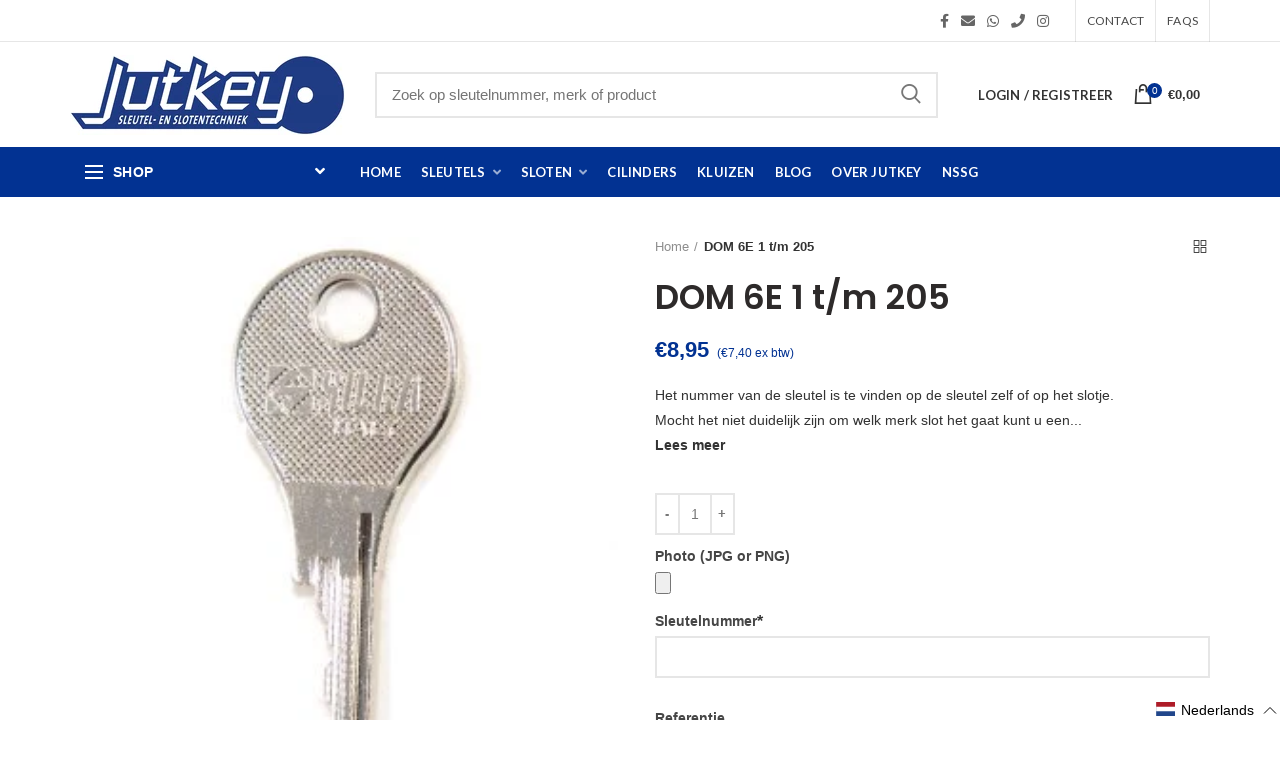

--- FILE ---
content_type: text/html; charset=utf-8
request_url: https://www.jutkey.nl/products/dom-6e-001-t-m-205
body_size: 104224
content:
<!doctype html>
<!--[if IE 8]><html class="no-js lt-ie9" lang="en"> <![endif]-->
<!--[if IE 9 ]><html class="ie9 no-js"> <![endif]-->
<!--[if (gt IE 9)|!(IE)]><!--> <html class="no-js" lang="nl" > <!--<![endif]-->
<head>
<meta name="smart-seo-integrated" content="true" /><title>DOM 6E 1 t/m 205</title>
<meta name="description" content="Het nummer van de sleutel is te vinden op de sleutel zelf of op het slotje. Mocht het niet duidelijk zijn om welk merk slot het gaat kunt u een foto maken van het slot van dichtbij. Wij moeten de ingang van het slot goed kunnen zien om het merk te kunnen achterhalen. De foto kan je mailen naar info@jutkey.nl of via Wha" />
<meta name="smartseo-keyword" content="" />
<meta name="smartseo-timestamp" content="0" /><!-- Google tag (gtag.js) -->
  <script async src="https://www.googletagmanager.com/gtag/js?id=G-SM1LGL27FR"></script>
  <script>
  window.dataLayer = window.dataLayer || [];
  function gtag(){dataLayer.push(arguments);}
  gtag('js', new Date());
  
  gtag('config', 'G-SM1LGL27FR');
  </script>
  <!-- Basic page needs ================================================== -->
  <meta charset="utf-8">  
  <meta http-equiv="Content-Type" content="text/html; charset=utf-8"> 
  <link rel="shortcut icon" href="//www.jutkey.nl/cdn/shop/t/10/assets/favicon.ico?v=99867198904419715111682679559" type="image/png" /> 
  

  

  <!-- Helpers ================================================== -->
  <!-- /snippets/social-meta-tags.liquid -->


  <meta property="og:type" content="product">
  <meta property="og:title" content="DOM 6E  1 t/m 205">
  
  <meta property="og:image" content="http://www.jutkey.nl/cdn/shop/products/120208Dom6E_grande.jpg?v=1590487017">
  <meta property="og:image:secure_url" content="https://www.jutkey.nl/cdn/shop/products/120208Dom6E_grande.jpg?v=1590487017">
  
  <meta property="og:price:amount" content="7,40">
  <meta property="og:price:currency" content="EUR">


  <meta property="og:description" content="Het nummer van de sleutel is te vinden op de sleutel zelf of op het slotje. Mocht het niet duidelijk zijn om welk merk slot het gaat kunt u een foto maken van het slot van dichtbij. Wij moeten de ingang van het slot goed kunnen zien om het merk te kunnen achterhalen. De foto kan je mailen naar info@jutkey.nl of via Wha">

  <meta property="og:url" content="https://www.jutkey.nl/products/dom-6e-001-t-m-205">
  <meta property="og:site_name" content="Jutkey">





<meta name="twitter:card" content="summary">

  <meta name="twitter:title" content="DOM 6E  1 t/m 205">
  <meta name="twitter:description" content="Het nummer van de sleutel is te vinden op de sleutel zelf of op het slotje. Mocht het niet duidelijk zijn om welk merk slot het gaat kunt u een foto maken van het slot van dichtbij. Wij moeten de ingang van het slot goed kunnen zien om het merk te kunnen achterhalen. De foto kan je mailen naar info@jutkey.nl of via WhatsApp naar 06-20649337   [codes] 6E1 6E2 6E3 6E4 6E5 6E6 6E7 6E8 6E9 6E10 6E11 6E12 6E13 6E14 6E15 6E16 6E17 6E18 6E19 6E20 6E21 6E22 6E23 6E24 6E25 6E26 6E27 6E28 6E29 6E30 6E31 6E32 6E33 6E34 6E35 6E36 6E37 6E38 6E39 6E40 6E41 6E42 6E43 6E44 6E45 6E46 6E47 6E48 6E49 6E50 6E51 6E52 6E53 6E54 6E55 6E56 6E57 6E58 6E59 6E60 6E61 6E62 6E63 6E64 6E65 6E66 6E67 6E68 6E69 6E70 6E71 6E72 6E73">
  <meta name="twitter:image" content="https://www.jutkey.nl/cdn/shop/products/120208Dom6E_medium.jpg?v=1590487017">
  <meta name="twitter:image:width" content="240">
  <meta name="twitter:image:height" content="240">


  <link rel="canonical" href="https://www.jutkey.nl/products/dom-6e-001-t-m-205"> 
  
  <meta name="viewport" content="width=device-width, initial-scale=1, height=device-height, minimum-scale=1, maximum-scale=5" />
  
  <meta name="theme-color" content="">
  <!-- CSS ==================================================+ -->
  <link rel="preload" href="//www.jutkey.nl/cdn/shop/t/10/assets/woodmart.css?v=183266519810172216791687334503" as="style" onload="this.onload=null;this.rel='stylesheet'">
  <noscript><link rel="stylesheet" href="//www.jutkey.nl/cdn/shop/t/10/assets/woodmart.css?v=183266519810172216791687334503"></noscript>
  <link rel="preconnect" href="https://cdn.shopify.com">
  
  <link href="//www.jutkey.nl/cdn/shop/t/10/assets/owl.carousel.min.css?v=145426782246919001381682679568" rel="stylesheet" type="text/css" media="all" /> 
  <link href="//www.jutkey.nl/cdn/shop/t/10/assets/magnific-popup.css?v=90148344948437341381682679565" rel="stylesheet" type="text/css" media="all" /> 
  <link href="//www.jutkey.nl/cdn/shop/t/10/assets/photoswipe.css?v=163803283482332198031682679559" rel="stylesheet" type="text/css" media="all" /> 
  
  <link href="//www.jutkey.nl/cdn/shop/t/10/assets/slick.css?v=26971333099545619731682679569" rel="stylesheet" type="text/css" media="all" /> 
  <link href="//www.jutkey.nl/cdn/shop/t/10/assets/threesixty.css?v=128411023847657240841682679562" rel="stylesheet" type="text/css" media="all" /> 
   
  <link href="//www.jutkey.nl/cdn/shop/t/10/assets/animate.css?v=46562366335879635691682679568" rel="stylesheet" type="text/css" media="all" /> 
  <link href="//www.jutkey.nl/cdn/shop/t/10/assets/color-config.scss.css?v=62878212227583176531682679581" rel="stylesheet" type="text/css" media="all" /> 
  <link href="//www.jutkey.nl/cdn/shop/t/10/assets/custom.css?v=149908328383708564381695630595" rel="stylesheet" type="text/css" media="all" /> 
  <!-- Header hook for plugins ================================================== -->
  <script>window.performance && window.performance.mark && window.performance.mark('shopify.content_for_header.start');</script><meta name="google-site-verification" content="3sVtTl2wF2Q00c-SknXNX1VLtcMTCsWqWSzuSaepmqU">
<meta id="shopify-digital-wallet" name="shopify-digital-wallet" content="/31207358603/digital_wallets/dialog">
<meta name="shopify-checkout-api-token" content="f9deca9e542ed0fd2fddc456090a8b7e">
<meta id="in-context-paypal-metadata" data-shop-id="31207358603" data-venmo-supported="false" data-environment="production" data-locale="nl_NL" data-paypal-v4="true" data-currency="EUR">
<link rel="alternate" hreflang="x-default" href="https://www.jutkey.nl/products/dom-6e-001-t-m-205">
<link rel="alternate" hreflang="nl" href="https://www.jutkey.nl/products/dom-6e-001-t-m-205">
<link rel="alternate" hreflang="en" href="https://www.jutkey.nl/en/products/dom-6e-001-t-m-205">
<link rel="alternate" hreflang="de" href="https://www.jutkey.nl/de/products/dom-6e-001-t-m-205">
<link rel="alternate" hreflang="fr" href="https://www.jutkey.nl/fr/products/dom-6e-001-t-m-205">
<link rel="alternate" type="application/json+oembed" href="https://www.jutkey.nl/products/dom-6e-001-t-m-205.oembed">
<script async="async" src="/checkouts/internal/preloads.js?locale=nl-NL"></script>
<link rel="preconnect" href="https://shop.app" crossorigin="anonymous">
<script async="async" src="https://shop.app/checkouts/internal/preloads.js?locale=nl-NL&shop_id=31207358603" crossorigin="anonymous"></script>
<script id="apple-pay-shop-capabilities" type="application/json">{"shopId":31207358603,"countryCode":"NL","currencyCode":"EUR","merchantCapabilities":["supports3DS"],"merchantId":"gid:\/\/shopify\/Shop\/31207358603","merchantName":"Jutkey","requiredBillingContactFields":["postalAddress","email"],"requiredShippingContactFields":["postalAddress","email"],"shippingType":"shipping","supportedNetworks":["visa","maestro","masterCard"],"total":{"type":"pending","label":"Jutkey","amount":"1.00"},"shopifyPaymentsEnabled":true,"supportsSubscriptions":true}</script>
<script id="shopify-features" type="application/json">{"accessToken":"f9deca9e542ed0fd2fddc456090a8b7e","betas":["rich-media-storefront-analytics"],"domain":"www.jutkey.nl","predictiveSearch":true,"shopId":31207358603,"locale":"nl"}</script>
<script>var Shopify = Shopify || {};
Shopify.shop = "jutkey-dev.myshopify.com";
Shopify.locale = "nl";
Shopify.currency = {"active":"EUR","rate":"1.0"};
Shopify.country = "NL";
Shopify.theme = {"name":"jutkey\/main","id":149026931023,"schema_name":"Woodmart","schema_version":"1.4","theme_store_id":null,"role":"main"};
Shopify.theme.handle = "null";
Shopify.theme.style = {"id":null,"handle":null};
Shopify.cdnHost = "www.jutkey.nl/cdn";
Shopify.routes = Shopify.routes || {};
Shopify.routes.root = "/";</script>
<script type="module">!function(o){(o.Shopify=o.Shopify||{}).modules=!0}(window);</script>
<script>!function(o){function n(){var o=[];function n(){o.push(Array.prototype.slice.apply(arguments))}return n.q=o,n}var t=o.Shopify=o.Shopify||{};t.loadFeatures=n(),t.autoloadFeatures=n()}(window);</script>
<script>
  window.ShopifyPay = window.ShopifyPay || {};
  window.ShopifyPay.apiHost = "shop.app\/pay";
  window.ShopifyPay.redirectState = null;
</script>
<script id="shop-js-analytics" type="application/json">{"pageType":"product"}</script>
<script defer="defer" async type="module" src="//www.jutkey.nl/cdn/shopifycloud/shop-js/modules/v2/client.init-shop-cart-sync_6EKkpqRI.nl.esm.js"></script>
<script defer="defer" async type="module" src="//www.jutkey.nl/cdn/shopifycloud/shop-js/modules/v2/chunk.common_3amyFQVI.esm.js"></script>
<script type="module">
  await import("//www.jutkey.nl/cdn/shopifycloud/shop-js/modules/v2/client.init-shop-cart-sync_6EKkpqRI.nl.esm.js");
await import("//www.jutkey.nl/cdn/shopifycloud/shop-js/modules/v2/chunk.common_3amyFQVI.esm.js");

  window.Shopify.SignInWithShop?.initShopCartSync?.({"fedCMEnabled":true,"windoidEnabled":true});

</script>
<script>
  window.Shopify = window.Shopify || {};
  if (!window.Shopify.featureAssets) window.Shopify.featureAssets = {};
  window.Shopify.featureAssets['shop-js'] = {"shop-cart-sync":["modules/v2/client.shop-cart-sync_DZmSjWzz.nl.esm.js","modules/v2/chunk.common_3amyFQVI.esm.js"],"init-fed-cm":["modules/v2/client.init-fed-cm_giTMTaxo.nl.esm.js","modules/v2/chunk.common_3amyFQVI.esm.js"],"shop-button":["modules/v2/client.shop-button_D98oU0qV.nl.esm.js","modules/v2/chunk.common_3amyFQVI.esm.js"],"shop-cash-offers":["modules/v2/client.shop-cash-offers_DMV0VsjF.nl.esm.js","modules/v2/chunk.common_3amyFQVI.esm.js","modules/v2/chunk.modal_DUXZR_0p.esm.js"],"init-windoid":["modules/v2/client.init-windoid_Cw3EwRoF.nl.esm.js","modules/v2/chunk.common_3amyFQVI.esm.js"],"init-shop-email-lookup-coordinator":["modules/v2/client.init-shop-email-lookup-coordinator_BOUuYTyQ.nl.esm.js","modules/v2/chunk.common_3amyFQVI.esm.js"],"shop-toast-manager":["modules/v2/client.shop-toast-manager_B4egFvJY.nl.esm.js","modules/v2/chunk.common_3amyFQVI.esm.js"],"shop-login-button":["modules/v2/client.shop-login-button_CpQbSvoR.nl.esm.js","modules/v2/chunk.common_3amyFQVI.esm.js","modules/v2/chunk.modal_DUXZR_0p.esm.js"],"avatar":["modules/v2/client.avatar_BTnouDA3.nl.esm.js"],"pay-button":["modules/v2/client.pay-button_C5OzN0Xn.nl.esm.js","modules/v2/chunk.common_3amyFQVI.esm.js"],"init-shop-cart-sync":["modules/v2/client.init-shop-cart-sync_6EKkpqRI.nl.esm.js","modules/v2/chunk.common_3amyFQVI.esm.js"],"init-customer-accounts":["modules/v2/client.init-customer-accounts_CWWqHCxQ.nl.esm.js","modules/v2/client.shop-login-button_CpQbSvoR.nl.esm.js","modules/v2/chunk.common_3amyFQVI.esm.js","modules/v2/chunk.modal_DUXZR_0p.esm.js"],"init-shop-for-new-customer-accounts":["modules/v2/client.init-shop-for-new-customer-accounts_CcvmrONS.nl.esm.js","modules/v2/client.shop-login-button_CpQbSvoR.nl.esm.js","modules/v2/chunk.common_3amyFQVI.esm.js","modules/v2/chunk.modal_DUXZR_0p.esm.js"],"init-customer-accounts-sign-up":["modules/v2/client.init-customer-accounts-sign-up_24fR4HHs.nl.esm.js","modules/v2/client.shop-login-button_CpQbSvoR.nl.esm.js","modules/v2/chunk.common_3amyFQVI.esm.js","modules/v2/chunk.modal_DUXZR_0p.esm.js"],"checkout-modal":["modules/v2/client.checkout-modal_L4S7Y1ps.nl.esm.js","modules/v2/chunk.common_3amyFQVI.esm.js","modules/v2/chunk.modal_DUXZR_0p.esm.js"],"shop-follow-button":["modules/v2/client.shop-follow-button_CUefG8va.nl.esm.js","modules/v2/chunk.common_3amyFQVI.esm.js","modules/v2/chunk.modal_DUXZR_0p.esm.js"],"lead-capture":["modules/v2/client.lead-capture_DVkpEUJZ.nl.esm.js","modules/v2/chunk.common_3amyFQVI.esm.js","modules/v2/chunk.modal_DUXZR_0p.esm.js"],"shop-login":["modules/v2/client.shop-login_CpLXnE3w.nl.esm.js","modules/v2/chunk.common_3amyFQVI.esm.js","modules/v2/chunk.modal_DUXZR_0p.esm.js"],"payment-terms":["modules/v2/client.payment-terms_Bec1wZji.nl.esm.js","modules/v2/chunk.common_3amyFQVI.esm.js","modules/v2/chunk.modal_DUXZR_0p.esm.js"]};
</script>
<script id="__st">var __st={"a":31207358603,"offset":3600,"reqid":"eb128c35-94fa-4ae6-a351-ed6c5b8ea92a-1768382468","pageurl":"www.jutkey.nl\/products\/dom-6e-001-t-m-205","u":"5495d17dc202","p":"product","rtyp":"product","rid":4919915249803};</script>
<script>window.ShopifyPaypalV4VisibilityTracking = true;</script>
<script id="captcha-bootstrap">!function(){'use strict';const t='contact',e='account',n='new_comment',o=[[t,t],['blogs',n],['comments',n],[t,'customer']],c=[[e,'customer_login'],[e,'guest_login'],[e,'recover_customer_password'],[e,'create_customer']],r=t=>t.map((([t,e])=>`form[action*='/${t}']:not([data-nocaptcha='true']) input[name='form_type'][value='${e}']`)).join(','),a=t=>()=>t?[...document.querySelectorAll(t)].map((t=>t.form)):[];function s(){const t=[...o],e=r(t);return a(e)}const i='password',u='form_key',d=['recaptcha-v3-token','g-recaptcha-response','h-captcha-response',i],f=()=>{try{return window.sessionStorage}catch{return}},m='__shopify_v',_=t=>t.elements[u];function p(t,e,n=!1){try{const o=window.sessionStorage,c=JSON.parse(o.getItem(e)),{data:r}=function(t){const{data:e,action:n}=t;return t[m]||n?{data:e,action:n}:{data:t,action:n}}(c);for(const[e,n]of Object.entries(r))t.elements[e]&&(t.elements[e].value=n);n&&o.removeItem(e)}catch(o){console.error('form repopulation failed',{error:o})}}const l='form_type',E='cptcha';function T(t){t.dataset[E]=!0}const w=window,h=w.document,L='Shopify',v='ce_forms',y='captcha';let A=!1;((t,e)=>{const n=(g='f06e6c50-85a8-45c8-87d0-21a2b65856fe',I='https://cdn.shopify.com/shopifycloud/storefront-forms-hcaptcha/ce_storefront_forms_captcha_hcaptcha.v1.5.2.iife.js',D={infoText:'Beschermd door hCaptcha',privacyText:'Privacy',termsText:'Voorwaarden'},(t,e,n)=>{const o=w[L][v],c=o.bindForm;if(c)return c(t,g,e,D).then(n);var r;o.q.push([[t,g,e,D],n]),r=I,A||(h.body.append(Object.assign(h.createElement('script'),{id:'captcha-provider',async:!0,src:r})),A=!0)});var g,I,D;w[L]=w[L]||{},w[L][v]=w[L][v]||{},w[L][v].q=[],w[L][y]=w[L][y]||{},w[L][y].protect=function(t,e){n(t,void 0,e),T(t)},Object.freeze(w[L][y]),function(t,e,n,w,h,L){const[v,y,A,g]=function(t,e,n){const i=e?o:[],u=t?c:[],d=[...i,...u],f=r(d),m=r(i),_=r(d.filter((([t,e])=>n.includes(e))));return[a(f),a(m),a(_),s()]}(w,h,L),I=t=>{const e=t.target;return e instanceof HTMLFormElement?e:e&&e.form},D=t=>v().includes(t);t.addEventListener('submit',(t=>{const e=I(t);if(!e)return;const n=D(e)&&!e.dataset.hcaptchaBound&&!e.dataset.recaptchaBound,o=_(e),c=g().includes(e)&&(!o||!o.value);(n||c)&&t.preventDefault(),c&&!n&&(function(t){try{if(!f())return;!function(t){const e=f();if(!e)return;const n=_(t);if(!n)return;const o=n.value;o&&e.removeItem(o)}(t);const e=Array.from(Array(32),(()=>Math.random().toString(36)[2])).join('');!function(t,e){_(t)||t.append(Object.assign(document.createElement('input'),{type:'hidden',name:u})),t.elements[u].value=e}(t,e),function(t,e){const n=f();if(!n)return;const o=[...t.querySelectorAll(`input[type='${i}']`)].map((({name:t})=>t)),c=[...d,...o],r={};for(const[a,s]of new FormData(t).entries())c.includes(a)||(r[a]=s);n.setItem(e,JSON.stringify({[m]:1,action:t.action,data:r}))}(t,e)}catch(e){console.error('failed to persist form',e)}}(e),e.submit())}));const S=(t,e)=>{t&&!t.dataset[E]&&(n(t,e.some((e=>e===t))),T(t))};for(const o of['focusin','change'])t.addEventListener(o,(t=>{const e=I(t);D(e)&&S(e,y())}));const B=e.get('form_key'),M=e.get(l),P=B&&M;t.addEventListener('DOMContentLoaded',(()=>{const t=y();if(P)for(const e of t)e.elements[l].value===M&&p(e,B);[...new Set([...A(),...v().filter((t=>'true'===t.dataset.shopifyCaptcha))])].forEach((e=>S(e,t)))}))}(h,new URLSearchParams(w.location.search),n,t,e,['guest_login'])})(!1,!0)}();</script>
<script integrity="sha256-4kQ18oKyAcykRKYeNunJcIwy7WH5gtpwJnB7kiuLZ1E=" data-source-attribution="shopify.loadfeatures" defer="defer" src="//www.jutkey.nl/cdn/shopifycloud/storefront/assets/storefront/load_feature-a0a9edcb.js" crossorigin="anonymous"></script>
<script crossorigin="anonymous" defer="defer" src="//www.jutkey.nl/cdn/shopifycloud/storefront/assets/shopify_pay/storefront-65b4c6d7.js?v=20250812"></script>
<script data-source-attribution="shopify.dynamic_checkout.dynamic.init">var Shopify=Shopify||{};Shopify.PaymentButton=Shopify.PaymentButton||{isStorefrontPortableWallets:!0,init:function(){window.Shopify.PaymentButton.init=function(){};var t=document.createElement("script");t.src="https://www.jutkey.nl/cdn/shopifycloud/portable-wallets/latest/portable-wallets.nl.js",t.type="module",document.head.appendChild(t)}};
</script>
<script data-source-attribution="shopify.dynamic_checkout.buyer_consent">
  function portableWalletsHideBuyerConsent(e){var t=document.getElementById("shopify-buyer-consent"),n=document.getElementById("shopify-subscription-policy-button");t&&n&&(t.classList.add("hidden"),t.setAttribute("aria-hidden","true"),n.removeEventListener("click",e))}function portableWalletsShowBuyerConsent(e){var t=document.getElementById("shopify-buyer-consent"),n=document.getElementById("shopify-subscription-policy-button");t&&n&&(t.classList.remove("hidden"),t.removeAttribute("aria-hidden"),n.addEventListener("click",e))}window.Shopify?.PaymentButton&&(window.Shopify.PaymentButton.hideBuyerConsent=portableWalletsHideBuyerConsent,window.Shopify.PaymentButton.showBuyerConsent=portableWalletsShowBuyerConsent);
</script>
<script data-source-attribution="shopify.dynamic_checkout.cart.bootstrap">document.addEventListener("DOMContentLoaded",(function(){function t(){return document.querySelector("shopify-accelerated-checkout-cart, shopify-accelerated-checkout")}if(t())Shopify.PaymentButton.init();else{new MutationObserver((function(e,n){t()&&(Shopify.PaymentButton.init(),n.disconnect())})).observe(document.body,{childList:!0,subtree:!0})}}));
</script>
<link id="shopify-accelerated-checkout-styles" rel="stylesheet" media="screen" href="https://www.jutkey.nl/cdn/shopifycloud/portable-wallets/latest/accelerated-checkout-backwards-compat.css" crossorigin="anonymous">
<style id="shopify-accelerated-checkout-cart">
        #shopify-buyer-consent {
  margin-top: 1em;
  display: inline-block;
  width: 100%;
}

#shopify-buyer-consent.hidden {
  display: none;
}

#shopify-subscription-policy-button {
  background: none;
  border: none;
  padding: 0;
  text-decoration: underline;
  font-size: inherit;
  cursor: pointer;
}

#shopify-subscription-policy-button::before {
  box-shadow: none;
}

      </style>

<script>window.performance && window.performance.mark && window.performance.mark('shopify.content_for_header.end');</script>
  <!-- /snippets/oldIE-js.liquid -->


<!--[if lt IE 9]>
<script src="//cdnjs.cloudflare.com/ajax/libs/html5shiv/3.7.2/html5shiv.min.js" type="text/javascript"></script>
<script src="//www.jutkey.nl/cdn/shop/t/10/assets/respond.min.js?v=52248677837542619231682679565" type="text/javascript"></script>
<link href="//www.jutkey.nl/cdn/shop/t/10/assets/respond-proxy.html" id="respond-proxy" rel="respond-proxy" />
<link href="//www.jutkey.nl/search?q=887a2d07ae28537ba21c6bfc847b413d" id="respond-redirect" rel="respond-redirect" />
<script src="//www.jutkey.nl/search?q=887a2d07ae28537ba21c6bfc847b413d" type="text/javascript"></script>
<![endif]-->


  
  <script src="//www.jutkey.nl/cdn/shop/t/10/assets/bootstrap.min.js?v=135618559580299884151682679565" defer></script> 
  <script src="//www.jutkey.nl/cdn/shop/t/10/assets/vendor.js?v=120338570375999623791687334503" type="text/javascript"></script>
  
  <link rel='preconnect' href='https://fonts.gstatic.com' crossorigin>
  
<link href="//fonts.googleapis.com/css?family=Lato:300italic,400italic,500italic,600italic,700italic,800italic,700,300,600,800,400,500&amp;subset=cyrillic-ext,greek-ext,latin,latin-ext,cyrillic,greek,vietnamese&amp;display=swap" rel='stylesheet' type='text/css'><link href="//fonts.googleapis.com/css?family=Poppins:300italic,400italic,500italic,600italic,700italic,800italic,700,300,600,800,400,500&amp;subset=cyrillic-ext,greek-ext,latin,latin-ext,cyrillic,greek,vietnamese&amp;display=swap" rel='stylesheet' type='text/css'><link href="//fonts.googleapis.com/css?family=Poppins:300italic,400italic,500italic,600italic,700italic,800italic,700,300,600,800,400,500&amp;subset=cyrillic-ext,greek-ext,latin,latin-ext,cyrillic,greek,vietnamese&amp;display=swap" rel='stylesheet' type='text/css'><link href="//fonts.googleapis.com/css?family=Poppins:300italic,400italic,500italic,600italic,700italic,800italic,700,300,600,800,400,500&amp;subset=cyrillic-ext,greek-ext,latin,latin-ext,cyrillic,greek,vietnamese&amp;display=swap" rel='stylesheet' type='text/css'><link href="//fonts.googleapis.com/css?family=Poppins:300italic,400italic,500italic,600italic,700italic,800italic,700,300,600,800,400,500&amp;subset=cyrillic-ext,greek-ext,latin,latin-ext,cyrillic,greek,vietnamese&amp;display=swap" rel='stylesheet' type='text/css'>
<link href="//fonts.googleapis.com/css?family=Lato:300italic,400italic,500italic,600italic,700italic,800italic,700,300,600,800,400,500&amp;subset=cyrillic-ext,greek-ext,latin,latin-ext,cyrillic,greek,vietnamese&amp;display=swap" rel='stylesheet' type='text/css'><link rel="stylesheet" href="//www.jutkey.nl/cdn/shop/t/10/assets/styles.scss.css?v=160478089657683887011682679581">
  <link rel="preload" href="//www.jutkey.nl/cdn/shop/t/10/assets/bootstrap.min.css?v=58221731202380851321682679562" as="style" onload="this.onload=null;this.rel='stylesheet'">
  <noscript><link rel="stylesheet" href="//www.jutkey.nl/cdn/shop/t/10/assets/bootstrap.min.css?v=58221731202380851321682679562"></noscript>
  <link rel="preload" href="//www.jutkey.nl/cdn/shop/t/10/assets/font-awesome.min.css?v=87432566835852046881687334500" as="style" onload="this.onload=null;this.rel='stylesheet'">
  <noscript><link rel="stylesheet" href="//www.jutkey.nl/cdn/shop/t/10/assets/font-awesome.min.css?v=87432566835852046881687334500"></noscript>
  


  <script type="text/javascript">
    var productsObj = {}; 
    var swatch_color_type = 3; 
    var product_swatch_size = 'size-small';
    var asset_url = '//www.jutkey.nl/cdn/shop/t/10/assets//?31579';
    var money_format = '<span class="money">€{{amount_with_comma_separator}}</span>';
    var multi_language = false;
    var OSName="Unknown OS";
    if (navigator.appVersion.indexOf("Win")!=-1) OSName="Windows";
    if (navigator.appVersion.indexOf("Mac")!=-1) OSName="Mac OS X";
    if (navigator.appVersion.indexOf("X11")!=-1) OSName="UNIX";
    if (navigator.appVersion.indexOf("Linux")!=-1) OSName="Linux";
    $('html').addClass('platform-'+OSName);
  </script> 
  <script src="https://kit.fontawesome.com/c904a3a578.js" defer crossorigin="anonymous"></script>
  <script src="//www.jutkey.nl/cdn/shop/t/10/assets/lang2.js?v=31446015676001772991682679558" type="text/javascript"></script>
<script>
  var translator = {
    current_lang : jQuery.cookie("language"),
    init: function() {
      translator.updateStyling();	 
      translator.updateLangSwitcher();
    },
    updateStyling: function() {
        var style;
        if (translator.isLang2()) {
          style = "<style>*[data-translate] {visibility:hidden} .lang1 {display:none}</style>";          
        } else {
          style = "<style>*[data-translate] {visibility:visible} .lang2 {display:none}</style>";
        }
        jQuery('head').append(style);
    },
    updateLangSwitcher: function() { 
      if (translator.isLang2()) {
        jQuery(".menu-item-type-language .woodmart-nav-link").removeClass('active');
        jQuery(".menu-item-type-language .woodmart-nav-link.lang-2").addClass("active");
      }
    },
    getTextToTranslate: function(selector) {
      var result = window.lang2;
      var params;
      if (selector.indexOf("|") > 0) {
        var devideList = selector.split("|");
        selector = devideList[0];
        params = devideList[1].split(",");
      }

      var selectorArr = selector.split('.');
      if (selectorArr) {
        for (var i = 0; i < selectorArr.length; i++) {
            result = result[selectorArr[i]];
        }
      } else {
        result = result[selector];
      }
      if (result && result.one && result.other) {
        var countEqual1 = true;
        for (var i = 0; i < params.length; i++) {
          if (params[i].indexOf("count") >= 0) {
            variables = params[i].split(":");
            if (variables.length>1) {
              var count = variables[1];
              if (count > 1) {
                countEqual1 = false;
              }
            }
          }
        } 
        if (countEqual1) {
          result = result.one;
        } else {
          result = result.other;
        }
      } 
      
      if (params && params.length>0) {
        result = result.replace(/{{\s*/g, "{{");
        result = result.replace(/\s*}}/g, "}}");
        for (var i = 0; i < params.length; i++) {
          variables = params[i].split(":");
          if (variables.length>1) {
            result = result.replace("{{"+variables[0]+"}}", variables[1]);
          }          
        }
      }
      

      return result;
    },
    isLang2: function() {
      return translator.current_lang && translator.current_lang == 2;
    }, 
    doTranslate: function(blockSelector) {
      if (translator.isLang2()) {
        jQuery(blockSelector + " [data-translate]").each(function(e) {          
          var item = jQuery(this);
          var selector = item.attr("data-translate");
          var text = translator.getTextToTranslate(selector); 
          if (item.attr("translate-item")) {
            var attribute = item.attr("translate-item");
            if (attribute == 'blog-date-author') {
              item.html(text);
            } else if (attribute!="") {            
              item.attr(attribute,text);
            }
          } else if (item.is("input")) { 
            if(item.is("input[type=search]")){
            	item.attr("placeholder", text);
            }else{
            	item.val(text);
            }
            
          } else {
            item.text(text);
          }
          item.css("visibility","visible");
        });
      }
    }   
  };
  translator.init(); 
  jQuery(document).ready(function() {     
    jQuery('.select-language a').on('click', function(){ 
      var value = jQuery(this).data('lang');
      jQuery.cookie('language', value, {expires:10, path:'/'});
      location.reload();
    });
  	translator.doTranslate("body");
  });
</script>
  <style>
     
    .error{
color:red;
}
    #pagecontent ul{
 list-style: disc;
  padding-left: 18px;
margin-top:6px;
margin-bottom:6px;
}
.price_ex{
font-size:12px;
}
  </style>  
<link href="//www.jutkey.nl/cdn/shop/t/10/assets/mamuta-smarty-core.css?v=16803667536174734621754461574" rel="stylesheet" type="text/css" media="all" /><link href="//www.jutkey.nl/cdn/shop/t/10/assets/mamuta-smarty.css?v=111603181540343972631682679581" rel="stylesheet" type="text/css" media="all" /><script src="https://cdn.shopify.com/extensions/d32fb49d-7f37-4bc8-bbd0-c4621550dcda/willdesk-live-chat-helpdesk-6/assets/willdesk.min.js" type="text/javascript" defer="defer"></script>
<link href="https://monorail-edge.shopifysvc.com" rel="dns-prefetch">
<script>(function(){if ("sendBeacon" in navigator && "performance" in window) {try {var session_token_from_headers = performance.getEntriesByType('navigation')[0].serverTiming.find(x => x.name == '_s').description;} catch {var session_token_from_headers = undefined;}var session_cookie_matches = document.cookie.match(/_shopify_s=([^;]*)/);var session_token_from_cookie = session_cookie_matches && session_cookie_matches.length === 2 ? session_cookie_matches[1] : "";var session_token = session_token_from_headers || session_token_from_cookie || "";function handle_abandonment_event(e) {var entries = performance.getEntries().filter(function(entry) {return /monorail-edge.shopifysvc.com/.test(entry.name);});if (!window.abandonment_tracked && entries.length === 0) {window.abandonment_tracked = true;var currentMs = Date.now();var navigation_start = performance.timing.navigationStart;var payload = {shop_id: 31207358603,url: window.location.href,navigation_start,duration: currentMs - navigation_start,session_token,page_type: "product"};window.navigator.sendBeacon("https://monorail-edge.shopifysvc.com/v1/produce", JSON.stringify({schema_id: "online_store_buyer_site_abandonment/1.1",payload: payload,metadata: {event_created_at_ms: currentMs,event_sent_at_ms: currentMs}}));}}window.addEventListener('pagehide', handle_abandonment_event);}}());</script>
<script id="web-pixels-manager-setup">(function e(e,d,r,n,o){if(void 0===o&&(o={}),!Boolean(null===(a=null===(i=window.Shopify)||void 0===i?void 0:i.analytics)||void 0===a?void 0:a.replayQueue)){var i,a;window.Shopify=window.Shopify||{};var t=window.Shopify;t.analytics=t.analytics||{};var s=t.analytics;s.replayQueue=[],s.publish=function(e,d,r){return s.replayQueue.push([e,d,r]),!0};try{self.performance.mark("wpm:start")}catch(e){}var l=function(){var e={modern:/Edge?\/(1{2}[4-9]|1[2-9]\d|[2-9]\d{2}|\d{4,})\.\d+(\.\d+|)|Firefox\/(1{2}[4-9]|1[2-9]\d|[2-9]\d{2}|\d{4,})\.\d+(\.\d+|)|Chrom(ium|e)\/(9{2}|\d{3,})\.\d+(\.\d+|)|(Maci|X1{2}).+ Version\/(15\.\d+|(1[6-9]|[2-9]\d|\d{3,})\.\d+)([,.]\d+|)( \(\w+\)|)( Mobile\/\w+|) Safari\/|Chrome.+OPR\/(9{2}|\d{3,})\.\d+\.\d+|(CPU[ +]OS|iPhone[ +]OS|CPU[ +]iPhone|CPU IPhone OS|CPU iPad OS)[ +]+(15[._]\d+|(1[6-9]|[2-9]\d|\d{3,})[._]\d+)([._]\d+|)|Android:?[ /-](13[3-9]|1[4-9]\d|[2-9]\d{2}|\d{4,})(\.\d+|)(\.\d+|)|Android.+Firefox\/(13[5-9]|1[4-9]\d|[2-9]\d{2}|\d{4,})\.\d+(\.\d+|)|Android.+Chrom(ium|e)\/(13[3-9]|1[4-9]\d|[2-9]\d{2}|\d{4,})\.\d+(\.\d+|)|SamsungBrowser\/([2-9]\d|\d{3,})\.\d+/,legacy:/Edge?\/(1[6-9]|[2-9]\d|\d{3,})\.\d+(\.\d+|)|Firefox\/(5[4-9]|[6-9]\d|\d{3,})\.\d+(\.\d+|)|Chrom(ium|e)\/(5[1-9]|[6-9]\d|\d{3,})\.\d+(\.\d+|)([\d.]+$|.*Safari\/(?![\d.]+ Edge\/[\d.]+$))|(Maci|X1{2}).+ Version\/(10\.\d+|(1[1-9]|[2-9]\d|\d{3,})\.\d+)([,.]\d+|)( \(\w+\)|)( Mobile\/\w+|) Safari\/|Chrome.+OPR\/(3[89]|[4-9]\d|\d{3,})\.\d+\.\d+|(CPU[ +]OS|iPhone[ +]OS|CPU[ +]iPhone|CPU IPhone OS|CPU iPad OS)[ +]+(10[._]\d+|(1[1-9]|[2-9]\d|\d{3,})[._]\d+)([._]\d+|)|Android:?[ /-](13[3-9]|1[4-9]\d|[2-9]\d{2}|\d{4,})(\.\d+|)(\.\d+|)|Mobile Safari.+OPR\/([89]\d|\d{3,})\.\d+\.\d+|Android.+Firefox\/(13[5-9]|1[4-9]\d|[2-9]\d{2}|\d{4,})\.\d+(\.\d+|)|Android.+Chrom(ium|e)\/(13[3-9]|1[4-9]\d|[2-9]\d{2}|\d{4,})\.\d+(\.\d+|)|Android.+(UC? ?Browser|UCWEB|U3)[ /]?(15\.([5-9]|\d{2,})|(1[6-9]|[2-9]\d|\d{3,})\.\d+)\.\d+|SamsungBrowser\/(5\.\d+|([6-9]|\d{2,})\.\d+)|Android.+MQ{2}Browser\/(14(\.(9|\d{2,})|)|(1[5-9]|[2-9]\d|\d{3,})(\.\d+|))(\.\d+|)|K[Aa][Ii]OS\/(3\.\d+|([4-9]|\d{2,})\.\d+)(\.\d+|)/},d=e.modern,r=e.legacy,n=navigator.userAgent;return n.match(d)?"modern":n.match(r)?"legacy":"unknown"}(),u="modern"===l?"modern":"legacy",c=(null!=n?n:{modern:"",legacy:""})[u],f=function(e){return[e.baseUrl,"/wpm","/b",e.hashVersion,"modern"===e.buildTarget?"m":"l",".js"].join("")}({baseUrl:d,hashVersion:r,buildTarget:u}),m=function(e){var d=e.version,r=e.bundleTarget,n=e.surface,o=e.pageUrl,i=e.monorailEndpoint;return{emit:function(e){var a=e.status,t=e.errorMsg,s=(new Date).getTime(),l=JSON.stringify({metadata:{event_sent_at_ms:s},events:[{schema_id:"web_pixels_manager_load/3.1",payload:{version:d,bundle_target:r,page_url:o,status:a,surface:n,error_msg:t},metadata:{event_created_at_ms:s}}]});if(!i)return console&&console.warn&&console.warn("[Web Pixels Manager] No Monorail endpoint provided, skipping logging."),!1;try{return self.navigator.sendBeacon.bind(self.navigator)(i,l)}catch(e){}var u=new XMLHttpRequest;try{return u.open("POST",i,!0),u.setRequestHeader("Content-Type","text/plain"),u.send(l),!0}catch(e){return console&&console.warn&&console.warn("[Web Pixels Manager] Got an unhandled error while logging to Monorail."),!1}}}}({version:r,bundleTarget:l,surface:e.surface,pageUrl:self.location.href,monorailEndpoint:e.monorailEndpoint});try{o.browserTarget=l,function(e){var d=e.src,r=e.async,n=void 0===r||r,o=e.onload,i=e.onerror,a=e.sri,t=e.scriptDataAttributes,s=void 0===t?{}:t,l=document.createElement("script"),u=document.querySelector("head"),c=document.querySelector("body");if(l.async=n,l.src=d,a&&(l.integrity=a,l.crossOrigin="anonymous"),s)for(var f in s)if(Object.prototype.hasOwnProperty.call(s,f))try{l.dataset[f]=s[f]}catch(e){}if(o&&l.addEventListener("load",o),i&&l.addEventListener("error",i),u)u.appendChild(l);else{if(!c)throw new Error("Did not find a head or body element to append the script");c.appendChild(l)}}({src:f,async:!0,onload:function(){if(!function(){var e,d;return Boolean(null===(d=null===(e=window.Shopify)||void 0===e?void 0:e.analytics)||void 0===d?void 0:d.initialized)}()){var d=window.webPixelsManager.init(e)||void 0;if(d){var r=window.Shopify.analytics;r.replayQueue.forEach((function(e){var r=e[0],n=e[1],o=e[2];d.publishCustomEvent(r,n,o)})),r.replayQueue=[],r.publish=d.publishCustomEvent,r.visitor=d.visitor,r.initialized=!0}}},onerror:function(){return m.emit({status:"failed",errorMsg:"".concat(f," has failed to load")})},sri:function(e){var d=/^sha384-[A-Za-z0-9+/=]+$/;return"string"==typeof e&&d.test(e)}(c)?c:"",scriptDataAttributes:o}),m.emit({status:"loading"})}catch(e){m.emit({status:"failed",errorMsg:(null==e?void 0:e.message)||"Unknown error"})}}})({shopId: 31207358603,storefrontBaseUrl: "https://www.jutkey.nl",extensionsBaseUrl: "https://extensions.shopifycdn.com/cdn/shopifycloud/web-pixels-manager",monorailEndpoint: "https://monorail-edge.shopifysvc.com/unstable/produce_batch",surface: "storefront-renderer",enabledBetaFlags: ["2dca8a86","a0d5f9d2"],webPixelsConfigList: [{"id":"1136165199","configuration":"{\"config\":\"{\\\"pixel_id\\\":\\\"GT-NGWVG2Z\\\",\\\"google_tag_ids\\\":[\\\"GT-NGWVG2Z\\\"],\\\"target_country\\\":\\\"NL\\\",\\\"gtag_events\\\":[{\\\"type\\\":\\\"view_item\\\",\\\"action_label\\\":\\\"MC-YY5E8PMJ40\\\"},{\\\"type\\\":\\\"purchase\\\",\\\"action_label\\\":\\\"MC-YY5E8PMJ40\\\"},{\\\"type\\\":\\\"page_view\\\",\\\"action_label\\\":\\\"MC-YY5E8PMJ40\\\"}],\\\"enable_monitoring_mode\\\":false}\"}","eventPayloadVersion":"v1","runtimeContext":"OPEN","scriptVersion":"b2a88bafab3e21179ed38636efcd8a93","type":"APP","apiClientId":1780363,"privacyPurposes":[],"dataSharingAdjustments":{"protectedCustomerApprovalScopes":["read_customer_address","read_customer_email","read_customer_name","read_customer_personal_data","read_customer_phone"]}},{"id":"521470287","configuration":"{\"accountID\":\"13247\"}","eventPayloadVersion":"v1","runtimeContext":"STRICT","scriptVersion":"363102036fac99816563490492e5399f","type":"APP","apiClientId":4866667,"privacyPurposes":["ANALYTICS","MARKETING","SALE_OF_DATA"],"dataSharingAdjustments":{"protectedCustomerApprovalScopes":["read_customer_email","read_customer_name","read_customer_personal_data","read_customer_phone"]}},{"id":"shopify-app-pixel","configuration":"{}","eventPayloadVersion":"v1","runtimeContext":"STRICT","scriptVersion":"0450","apiClientId":"shopify-pixel","type":"APP","privacyPurposes":["ANALYTICS","MARKETING"]},{"id":"shopify-custom-pixel","eventPayloadVersion":"v1","runtimeContext":"LAX","scriptVersion":"0450","apiClientId":"shopify-pixel","type":"CUSTOM","privacyPurposes":["ANALYTICS","MARKETING"]}],isMerchantRequest: false,initData: {"shop":{"name":"Jutkey","paymentSettings":{"currencyCode":"EUR"},"myshopifyDomain":"jutkey-dev.myshopify.com","countryCode":"NL","storefrontUrl":"https:\/\/www.jutkey.nl"},"customer":null,"cart":null,"checkout":null,"productVariants":[{"price":{"amount":7.4,"currencyCode":"EUR"},"product":{"title":"DOM 6E  1 t\/m 205","vendor":"DOM","id":"4919915249803","untranslatedTitle":"DOM 6E  1 t\/m 205","url":"\/products\/dom-6e-001-t-m-205","type":"Bureausleutels"},"id":"33845360951435","image":{"src":"\/\/www.jutkey.nl\/cdn\/shop\/products\/120208Dom6E.jpg?v=1590487017"},"sku":"120208","title":"Default Title","untranslatedTitle":"Default Title"}],"purchasingCompany":null},},"https://www.jutkey.nl/cdn","7cecd0b6w90c54c6cpe92089d5m57a67346",{"modern":"","legacy":""},{"shopId":"31207358603","storefrontBaseUrl":"https:\/\/www.jutkey.nl","extensionBaseUrl":"https:\/\/extensions.shopifycdn.com\/cdn\/shopifycloud\/web-pixels-manager","surface":"storefront-renderer","enabledBetaFlags":"[\"2dca8a86\", \"a0d5f9d2\"]","isMerchantRequest":"false","hashVersion":"7cecd0b6w90c54c6cpe92089d5m57a67346","publish":"custom","events":"[[\"page_viewed\",{}],[\"product_viewed\",{\"productVariant\":{\"price\":{\"amount\":7.4,\"currencyCode\":\"EUR\"},\"product\":{\"title\":\"DOM 6E  1 t\/m 205\",\"vendor\":\"DOM\",\"id\":\"4919915249803\",\"untranslatedTitle\":\"DOM 6E  1 t\/m 205\",\"url\":\"\/products\/dom-6e-001-t-m-205\",\"type\":\"Bureausleutels\"},\"id\":\"33845360951435\",\"image\":{\"src\":\"\/\/www.jutkey.nl\/cdn\/shop\/products\/120208Dom6E.jpg?v=1590487017\"},\"sku\":\"120208\",\"title\":\"Default Title\",\"untranslatedTitle\":\"Default Title\"}}]]"});</script><script>
  window.ShopifyAnalytics = window.ShopifyAnalytics || {};
  window.ShopifyAnalytics.meta = window.ShopifyAnalytics.meta || {};
  window.ShopifyAnalytics.meta.currency = 'EUR';
  var meta = {"product":{"id":4919915249803,"gid":"gid:\/\/shopify\/Product\/4919915249803","vendor":"DOM","type":"Bureausleutels","handle":"dom-6e-001-t-m-205","variants":[{"id":33845360951435,"price":740,"name":"DOM 6E  1 t\/m 205","public_title":null,"sku":"120208"}],"remote":false},"page":{"pageType":"product","resourceType":"product","resourceId":4919915249803,"requestId":"eb128c35-94fa-4ae6-a351-ed6c5b8ea92a-1768382468"}};
  for (var attr in meta) {
    window.ShopifyAnalytics.meta[attr] = meta[attr];
  }
</script>
<script class="analytics">
  (function () {
    var customDocumentWrite = function(content) {
      var jquery = null;

      if (window.jQuery) {
        jquery = window.jQuery;
      } else if (window.Checkout && window.Checkout.$) {
        jquery = window.Checkout.$;
      }

      if (jquery) {
        jquery('body').append(content);
      }
    };

    var hasLoggedConversion = function(token) {
      if (token) {
        return document.cookie.indexOf('loggedConversion=' + token) !== -1;
      }
      return false;
    }

    var setCookieIfConversion = function(token) {
      if (token) {
        var twoMonthsFromNow = new Date(Date.now());
        twoMonthsFromNow.setMonth(twoMonthsFromNow.getMonth() + 2);

        document.cookie = 'loggedConversion=' + token + '; expires=' + twoMonthsFromNow;
      }
    }

    var trekkie = window.ShopifyAnalytics.lib = window.trekkie = window.trekkie || [];
    if (trekkie.integrations) {
      return;
    }
    trekkie.methods = [
      'identify',
      'page',
      'ready',
      'track',
      'trackForm',
      'trackLink'
    ];
    trekkie.factory = function(method) {
      return function() {
        var args = Array.prototype.slice.call(arguments);
        args.unshift(method);
        trekkie.push(args);
        return trekkie;
      };
    };
    for (var i = 0; i < trekkie.methods.length; i++) {
      var key = trekkie.methods[i];
      trekkie[key] = trekkie.factory(key);
    }
    trekkie.load = function(config) {
      trekkie.config = config || {};
      trekkie.config.initialDocumentCookie = document.cookie;
      var first = document.getElementsByTagName('script')[0];
      var script = document.createElement('script');
      script.type = 'text/javascript';
      script.onerror = function(e) {
        var scriptFallback = document.createElement('script');
        scriptFallback.type = 'text/javascript';
        scriptFallback.onerror = function(error) {
                var Monorail = {
      produce: function produce(monorailDomain, schemaId, payload) {
        var currentMs = new Date().getTime();
        var event = {
          schema_id: schemaId,
          payload: payload,
          metadata: {
            event_created_at_ms: currentMs,
            event_sent_at_ms: currentMs
          }
        };
        return Monorail.sendRequest("https://" + monorailDomain + "/v1/produce", JSON.stringify(event));
      },
      sendRequest: function sendRequest(endpointUrl, payload) {
        // Try the sendBeacon API
        if (window && window.navigator && typeof window.navigator.sendBeacon === 'function' && typeof window.Blob === 'function' && !Monorail.isIos12()) {
          var blobData = new window.Blob([payload], {
            type: 'text/plain'
          });

          if (window.navigator.sendBeacon(endpointUrl, blobData)) {
            return true;
          } // sendBeacon was not successful

        } // XHR beacon

        var xhr = new XMLHttpRequest();

        try {
          xhr.open('POST', endpointUrl);
          xhr.setRequestHeader('Content-Type', 'text/plain');
          xhr.send(payload);
        } catch (e) {
          console.log(e);
        }

        return false;
      },
      isIos12: function isIos12() {
        return window.navigator.userAgent.lastIndexOf('iPhone; CPU iPhone OS 12_') !== -1 || window.navigator.userAgent.lastIndexOf('iPad; CPU OS 12_') !== -1;
      }
    };
    Monorail.produce('monorail-edge.shopifysvc.com',
      'trekkie_storefront_load_errors/1.1',
      {shop_id: 31207358603,
      theme_id: 149026931023,
      app_name: "storefront",
      context_url: window.location.href,
      source_url: "//www.jutkey.nl/cdn/s/trekkie.storefront.55c6279c31a6628627b2ba1c5ff367020da294e2.min.js"});

        };
        scriptFallback.async = true;
        scriptFallback.src = '//www.jutkey.nl/cdn/s/trekkie.storefront.55c6279c31a6628627b2ba1c5ff367020da294e2.min.js';
        first.parentNode.insertBefore(scriptFallback, first);
      };
      script.async = true;
      script.src = '//www.jutkey.nl/cdn/s/trekkie.storefront.55c6279c31a6628627b2ba1c5ff367020da294e2.min.js';
      first.parentNode.insertBefore(script, first);
    };
    trekkie.load(
      {"Trekkie":{"appName":"storefront","development":false,"defaultAttributes":{"shopId":31207358603,"isMerchantRequest":null,"themeId":149026931023,"themeCityHash":"15041568131630932928","contentLanguage":"nl","currency":"EUR","eventMetadataId":"19bfb962-fe95-4674-9f5d-c2198855c60d"},"isServerSideCookieWritingEnabled":true,"monorailRegion":"shop_domain","enabledBetaFlags":["65f19447"]},"Session Attribution":{},"S2S":{"facebookCapiEnabled":false,"source":"trekkie-storefront-renderer","apiClientId":580111}}
    );

    var loaded = false;
    trekkie.ready(function() {
      if (loaded) return;
      loaded = true;

      window.ShopifyAnalytics.lib = window.trekkie;

      var originalDocumentWrite = document.write;
      document.write = customDocumentWrite;
      try { window.ShopifyAnalytics.merchantGoogleAnalytics.call(this); } catch(error) {};
      document.write = originalDocumentWrite;

      window.ShopifyAnalytics.lib.page(null,{"pageType":"product","resourceType":"product","resourceId":4919915249803,"requestId":"eb128c35-94fa-4ae6-a351-ed6c5b8ea92a-1768382468","shopifyEmitted":true});

      var match = window.location.pathname.match(/checkouts\/(.+)\/(thank_you|post_purchase)/)
      var token = match? match[1]: undefined;
      if (!hasLoggedConversion(token)) {
        setCookieIfConversion(token);
        window.ShopifyAnalytics.lib.track("Viewed Product",{"currency":"EUR","variantId":33845360951435,"productId":4919915249803,"productGid":"gid:\/\/shopify\/Product\/4919915249803","name":"DOM 6E  1 t\/m 205","price":"7.40","sku":"120208","brand":"DOM","variant":null,"category":"Bureausleutels","nonInteraction":true,"remote":false},undefined,undefined,{"shopifyEmitted":true});
      window.ShopifyAnalytics.lib.track("monorail:\/\/trekkie_storefront_viewed_product\/1.1",{"currency":"EUR","variantId":33845360951435,"productId":4919915249803,"productGid":"gid:\/\/shopify\/Product\/4919915249803","name":"DOM 6E  1 t\/m 205","price":"7.40","sku":"120208","brand":"DOM","variant":null,"category":"Bureausleutels","nonInteraction":true,"remote":false,"referer":"https:\/\/www.jutkey.nl\/products\/dom-6e-001-t-m-205"});
      }
    });


        var eventsListenerScript = document.createElement('script');
        eventsListenerScript.async = true;
        eventsListenerScript.src = "//www.jutkey.nl/cdn/shopifycloud/storefront/assets/shop_events_listener-3da45d37.js";
        document.getElementsByTagName('head')[0].appendChild(eventsListenerScript);

})();</script>
<script
  defer
  src="https://www.jutkey.nl/cdn/shopifycloud/perf-kit/shopify-perf-kit-3.0.3.min.js"
  data-application="storefront-renderer"
  data-shop-id="31207358603"
  data-render-region="gcp-us-east1"
  data-page-type="product"
  data-theme-instance-id="149026931023"
  data-theme-name="Woodmart"
  data-theme-version="1.4"
  data-monorail-region="shop_domain"
  data-resource-timing-sampling-rate="10"
  data-shs="true"
  data-shs-beacon="true"
  data-shs-export-with-fetch="true"
  data-shs-logs-sample-rate="1"
  data-shs-beacon-endpoint="https://www.jutkey.nl/api/collect"
></script>
</head><link rel="stylesheet" href="//www.jutkey.nl/cdn/shop/t/10/assets/application.css?v=167262113025144551841754461568">
<body id="dom-6e-1-t-m-205" class="page-template-default wrapper-full-width  single-product woodmart-product-design-default woodmart-product-sticky-on menu-style-   template-product  woodmart-top-bar-on  menu-style-default offcanvas-sidebar-mobile offcanvas-sidebar-tablet  woodmart-light btns-shop-light btns-accent-hover-light btns-accent-light btns-shop-hover-light btns-accent-3d  btns-shop-3d  enable-sticky-header sticky-header-clone global-search-full-screen woodmart-header-base    "> 
  <!-- begin site-header --><div id="shopify-section-mobile-menu" class="shopify-section"><div class="mobile-nav">
  
  
  <div class="mobile-nav-tabs">
    <ul>
      <li class="mobile-tab-title mobile-pages-title active" data-menu="pages">
        <span>
          
          Menu
          
        </span>
      </li><li class="mobile-tab-title mobile-categories-title" data-menu="categories">
        <span>
          
          Webshop
          
        </span>
      </li></ul>
  </div><div class="mobile-menu-tab mobile-categories-menu">
    <div class="menu-mobile-categories-container">
      <ul id="menu-mobile-categories" class="site-mobile-menu"><li id="menu-item-1601368388189" class="menu-item menu-item-type-custom menu-item-autosleutels item-level-0 menu-item-1601368388189 menu-item-no-children with-offsets">
          <a href="/collections/autosleutels" class="woodmart-nav-link"><span>
              
              Autosleutels
              
            </span> 
          </a>
        </li><li id="menu-item-6049a89d-9560-4b24-870f-60e07909ea0b" class="menu-item menu-item-type-custom menu-item-accusleutels item-level-0 menu-item-6049a89d-9560-4b24-870f-60e07909ea0b menu-item-no-children with-offsets">
          <a href="/collections/accusleutels" class="woodmart-nav-link"><span>
              
              Accusleutels
              
            </span> 
          </a>
        </li><li id="menu-item-1515294297236" class="menu-item menu-item-type-custom menu-item-bureausleutels item-level-0 menu-item-1515294297236 menu-item-no-children with-offsets">
          <a href="/collections/bureausleutels" class="woodmart-nav-link"><span>
              
              Bureausleutels
              
            </span> 
          </a>
        </li><li id="menu-item-1601368548429" class="menu-item menu-item-type-custom menu-item-cilindersleutels item-level-0 menu-item-1601368548429 menu-item-no-children with-offsets">
          <a href="/collections/cilindersleutels-1" class="woodmart-nav-link"><span>
              
              Cilindersleutels
              
            </span> 
          </a>
        </li><li id="menu-item-1601368568274" class="menu-item menu-item-type-custom menu-item-caravan-camper-sleutels item-level-0 menu-item-1601368568274 menu-item-no-children with-offsets">
          <a href="/collections/caravan-camper-sleutels" class="woodmart-nav-link"><span>
              
              Caravan & camper sleutels
              
            </span> 
          </a>
        </li><li id="menu-item-1601368615435" class="menu-item menu-item-type-custom menu-item-dakkoffer-dakdrager-sleutels item-level-0 menu-item-1601368615435 menu-item-no-children with-offsets">
          <a href="/collections/fiets-dakdrager-sleutels" class="woodmart-nav-link"><span>
              
              Dakkoffer & dakdrager sleutels
              
            </span> 
          </a>
        </li><li id="menu-item-1515294285324" class="menu-item menu-item-type-custom menu-item-fietssleutels item-level-0 menu-item-1515294285324 menu-item-no-children with-offsets">
          <a href="/collections/fietssleutels-bike-keys" class="woodmart-nav-link"><span>
              
              Fietssleutels
              
            </span> 
          </a>
        </li><li id="menu-item-1601368635972" class="menu-item menu-item-type-custom menu-item-fietsdrager-sleutels item-level-0 menu-item-1601368635972 menu-item-no-children with-offsets">
          <a href="/collections/fietsdrager-sleutels" class="woodmart-nav-link"><span>
              
              Fietsdrager sleutels
              
            </span> 
          </a>
        </li><li id="menu-item-1601368661237" class="menu-item menu-item-type-custom menu-item-kluizen item-level-0 menu-item-1601368661237 menu-item-no-children with-offsets">
          <a href="/collections/kluizen" class="woodmart-nav-link"><span>
              
              Kluizen
              
            </span> 
          </a>
        </li><li id="menu-item-1601368676405" class="menu-item menu-item-type-custom menu-item-motor-scooter-sleutels item-level-0 menu-item-1601368676405 menu-item-no-children with-offsets">
          <a href="/collections/motor-scooter-sleutels" class="woodmart-nav-link"><span>
              
              Motor & Scooter sleutels
              
            </span> 
          </a>
        </li><li id="menu-item-1601368709188" class="menu-item menu-item-type-custom menu-item-tractor-heftruck-sleutels item-level-0 menu-item-1601368709188 menu-item-no-children with-offsets">
          <a href="/collections/tractor-heftruck-bulldozer-sleutels" class="woodmart-nav-link"><span>
              
              Tractor & Heftruck sleutels
              
            </span> 
          </a>
        </li></ul>
    </div>
  </div><div class="mobile-menu-tab mobile-pages-menu active">
    <div class="menu-mobile-menu-container">
      <ul id="menu-mobile-menu" class="site-mobile-menu"><li class="menu-item menu-item-type-post_type  menu-item-has-children menu-item-object-page menu-item-1 item-level-0 ">
          <a href="/pages/sleutels" class="woodmart-nav-link">
            <span>  
              
              Sleutels
              
            </span>
          </a>
          <div class="sub-menu-dropdown color-scheme-dark">
            <div class="container">
              <ul class="sub-menu color-scheme-dark"> 
                  
                
                 
                <li class="menu-item menu-item-type-custom menu-item-object-custom  menu-item-has-children menu-item-1 item-level-1 ">
                  <a href="/pages/fietssleutels" class="woodmart-nav-link">
                    <span>  
                      
                      Fietssleutels
                      
                    </span>
                  </a>
                  <ul class="sub-sub-menu">
                    
                    <li class="menu-item menu-item-type-post_type menu-item-object-page  menu-item-1 item-level-2 ">
                      <a href="/collections/fietssleutels-bike-keys/Abus" class="woodmart-nav-link"> 
                        
                        Abus
                        
                      </a>
                    </li>
                    
                    <li class="menu-item menu-item-type-post_type menu-item-object-page  menu-item-2 item-level-2 ">
                      <a href="/collections/fietssleutels-bike-keys/Assa" class="woodmart-nav-link"> 
                        
                        Assa
                        
                      </a>
                    </li>
                    
                    <li class="menu-item menu-item-type-post_type menu-item-object-page  menu-item-3 item-level-2 ">
                      <a href="/collections/fietssleutels-bike-keys/Axa" class="woodmart-nav-link"> 
                        
                        Axa
                        
                      </a>
                    </li>
                    
                    <li class="menu-item menu-item-type-post_type menu-item-object-page  menu-item-4 item-level-2 ">
                      <a href="/collections/fietssleutels-bike-keys/Starry-Citycat" class="woodmart-nav-link"> 
                        
                        Citycat
                        
                      </a>
                    </li>
                    
                    <li class="menu-item menu-item-type-post_type menu-item-object-page  menu-item-5 item-level-2 ">
                      <a href="/collections/fietssleutels-bike-keys/Dresco" class="woodmart-nav-link"> 
                        
                        Dresco
                        
                      </a>
                    </li>
                    
                    <li class="menu-item menu-item-type-post_type menu-item-object-page  menu-item-6 item-level-2 ">
                      <a href="/collections/fietssleutels-bike-keys/Ecobici" class="woodmart-nav-link"> 
                        
                        Ecobici
                        
                      </a>
                    </li>
                    
                    <li class="menu-item menu-item-type-post_type menu-item-object-page  menu-item-7 item-level-2 ">
                      <a href="/collections/fietssleutels-bike-keys/EDGE" class="woodmart-nav-link"> 
                        
                        Edge
                        
                      </a>
                    </li>
                    
                    <li class="menu-item menu-item-type-post_type menu-item-object-page  menu-item-8 item-level-2 ">
                      <a href="/collections/fietssleutels-bike-keys/GAD" class="woodmart-nav-link"> 
                        
                        Gad
                        
                      </a>
                    </li>
                    
                    <li class="menu-item menu-item-type-post_type menu-item-object-page  menu-item-9 item-level-2 ">
                      <a href="/collections/fietssleutels-bike-keys/Gazelle" class="woodmart-nav-link"> 
                        
                        Gazelle
                        
                      </a>
                    </li>
                    
                    <li class="menu-item menu-item-type-post_type menu-item-object-page  menu-item-10 item-level-2 ">
                      <a href="/collections/fietssleutels-bike-keys/Giant" class="woodmart-nav-link"> 
                        
                        Giant
                        
                      </a>
                    </li>
                    
                    <li class="menu-item menu-item-type-post_type menu-item-object-page  menu-item-11 item-level-2 ">
                      <a href="/collections/fietssleutels-bike-keys/Kemp-Starley" class="woodmart-nav-link"> 
                        
                        Kemp starley
                        
                      </a>
                    </li>
                    
                    <li class="menu-item menu-item-type-post_type menu-item-object-page  menu-item-12 item-level-2 ">
                      <a href="/collections/fietssleutels-bike-keys/Lynx" class="woodmart-nav-link"> 
                        
                        Lynx
                        
                      </a>
                    </li>
                    
                    <li class="menu-item menu-item-type-post_type menu-item-object-page  menu-item-13 item-level-2 ">
                      <a href="/collections/fietssleutels-bike-keys" class="woodmart-nav-link"> 
                        
                        Maxx-locks
                        
                      </a>
                    </li>
                    
                    <li class="menu-item menu-item-type-post_type menu-item-object-page  menu-item-14 item-level-2 ">
                      <a href="/collections/fietssleutels-bike-keys/Pelikaan" class="woodmart-nav-link"> 
                        
                        Pelikaan
                        
                      </a>
                    </li>
                    
                    <li class="menu-item menu-item-type-post_type menu-item-object-page  menu-item-15 item-level-2 ">
                      <a href="/collections/fietssleutels-bike-keys/Pythonslot+ART" class="woodmart-nav-link"> 
                        
                        Pythonslot
                        
                      </a>
                    </li>
                    
                    <li class="menu-item menu-item-type-post_type menu-item-object-page  menu-item-16 item-level-2 ">
                      <a href="/collections/fietssleutels-bike-keys/Power-1" class="woodmart-nav-link"> 
                        
                        Power 1
                        
                      </a>
                    </li>
                    
                    <li class="menu-item menu-item-type-post_type menu-item-object-page  menu-item-17 item-level-2 ">
                      <a href="/collections/fietssleutels-bike-keys/Protect" class="woodmart-nav-link"> 
                        
                        Protect
                        
                      </a>
                    </li>
                    
                    <li class="menu-item menu-item-type-post_type menu-item-object-page  menu-item-18 item-level-2 ">
                      <a href="/collections/fietssleutels-bike-keys/Simson" class="woodmart-nav-link"> 
                        
                        Simson
                        
                      </a>
                    </li>
                    
                    <li class="menu-item menu-item-type-post_type menu-item-object-page  menu-item-19 item-level-2 ">
                      <a href="/collections/fietssleutels-bike-keys/Stahlex" class="woodmart-nav-link"> 
                        
                        Stahlex
                        
                      </a>
                    </li>
                    
                    <li class="menu-item menu-item-type-post_type menu-item-object-page  menu-item-20 item-level-2 ">
                      <a href="/collections/fietssleutels-bike-keys/SXP" class="woodmart-nav-link"> 
                        
                        Sxp
                        
                      </a>
                    </li>
                    
                    <li class="menu-item menu-item-type-post_type menu-item-object-page  menu-item-21 item-level-2 ">
                      <a href="/collections/fietssleutels-bike-keys/Techno" class="woodmart-nav-link"> 
                        
                        Techno
                        
                      </a>
                    </li>
                    
                    <li class="menu-item menu-item-type-post_type menu-item-object-page  menu-item-22 item-level-2 ">
                      <a href="/collections/fietssleutels-bike-keys/Tonyon" class="woodmart-nav-link"> 
                        
                        Tonyon
                        
                      </a>
                    </li>
                    
                    <li class="menu-item menu-item-type-post_type menu-item-object-page  menu-item-23 item-level-2 ">
                      <a href="/collections/fietssleutels-bike-keys/Topline" class="woodmart-nav-link"> 
                        
                        Topline
                        
                      </a>
                    </li>
                    
                    <li class="menu-item menu-item-type-post_type menu-item-object-page  menu-item-24 item-level-2 ">
                      <a href="/collections/fietssleutels-bike-keys/Top-Lock" class="woodmart-nav-link"> 
                        
                        Top-lock
                        
                      </a>
                    </li>
                    
                    <li class="menu-item menu-item-type-post_type menu-item-object-page  menu-item-25 item-level-2 ">
                      <a href="/collections/fietssleutels-bike-keys/Trelock" class="woodmart-nav-link"> 
                        
                        Trelock
                        
                      </a>
                    </li>
                    
                    <li class="menu-item menu-item-type-post_type menu-item-object-page  menu-item-26 item-level-2 ">
                      <a href="/collections/fietssleutels-bike-keys/Triple-A" class="woodmart-nav-link"> 
                        
                        Triple a
                        
                      </a>
                    </li>
                    
                    <li class="menu-item menu-item-type-post_type menu-item-object-page  menu-item-27 item-level-2 ">
                      <a href="/collections/fietssleutels-bike-keys/Vinz" class="woodmart-nav-link"> 
                        
                        Vinz
                        
                      </a>
                    </li>
                    
                    <li class="menu-item menu-item-type-post_type menu-item-object-page  menu-item-28 item-level-2 ">
                      <a href="/collections/fietssleutels-bike-keys/YWS" class="woodmart-nav-link"> 
                        
                        Yws
                        
                      </a>
                    </li>
                    
                    <li class="menu-item menu-item-type-post_type menu-item-object-page  menu-item-29 item-level-2 last">
                      <a href="/collections/fietssleutels-bike-keys/Walfort" class="woodmart-nav-link"> 
                        
                        Walfort
                        
                      </a>
                    </li>
                    
                  </ul>
                  <span class="icon-sub-menu"></span>
                </li>
                
                  
                
                 
                <li class="menu-item menu-item-type-custom menu-item-object-custom  menu-item-has-children menu-item-2 item-level-1 ">
                  <a href="/pages/bureausleutels" class="woodmart-nav-link">
                    <span>  
                      
                      Bureausleutels
                      
                    </span>
                  </a>
                  <ul class="sub-sub-menu">
                    
                    <li class="menu-item menu-item-type-post_type menu-item-object-page  menu-item-1 item-level-2 ">
                      <a href="/collections/bureausleutels/Ahrend" class="woodmart-nav-link"> 
                        
                        Ahrend
                        
                      </a>
                    </li>
                    
                    <li class="menu-item menu-item-type-post_type menu-item-object-page  menu-item-2 item-level-2 ">
                      <a href="/collections/bureausleutels" class="woodmart-nav-link"> 
                        
                        Basta
                        
                      </a>
                    </li>
                    
                    <li class="menu-item menu-item-type-post_type menu-item-object-page  menu-item-3 item-level-2 ">
                      <a href="/collections/bureausleutels/BMB" class="woodmart-nav-link"> 
                        
                        Bmb
                        
                      </a>
                    </li>
                    
                    <li class="menu-item menu-item-type-post_type menu-item-object-page  menu-item-4 item-level-2 ">
                      <a href="/collections/bureausleutels/Brabantia" class="woodmart-nav-link"> 
                        
                        Brabantia
                        
                      </a>
                    </li>
                    
                    <li class="menu-item menu-item-type-post_type menu-item-object-page  menu-item-5 item-level-2 ">
                      <a href="/collections/bureausleutels/Brink" class="woodmart-nav-link"> 
                        
                        Brink
                        
                      </a>
                    </li>
                    
                    <li class="menu-item menu-item-type-post_type menu-item-object-page  menu-item-6 item-level-2 ">
                      <a href="/collections/bureausleutels/Burg" class="woodmart-nav-link"> 
                        
                        Burg
                        
                      </a>
                    </li>
                    
                    <li class="menu-item menu-item-type-post_type menu-item-object-page  menu-item-7 item-level-2 ">
                      <a href="/collections/bureausleutels/DOM" class="woodmart-nav-link"> 
                        
                        Dom
                        
                      </a>
                    </li>
                    
                    <li class="menu-item menu-item-type-post_type menu-item-object-page  menu-item-8 item-level-2 ">
                      <a href="/collections/bureausleutels/Eurolocks" class="woodmart-nav-link"> 
                        
                        Eurolocks
                        
                      </a>
                    </li>
                    
                    <li class="menu-item menu-item-type-post_type menu-item-object-page  menu-item-9 item-level-2 ">
                      <a href="/collections/bureausleutels/Giussani" class="woodmart-nav-link"> 
                        
                        Giussani
                        
                      </a>
                    </li>
                    
                    <li class="menu-item menu-item-type-post_type menu-item-object-page  menu-item-10 item-level-2 ">
                      <a href="/collections/bureausleutels/Hafele" class="woodmart-nav-link"> 
                        
                        Hafele
                        
                      </a>
                    </li>
                    
                    <li class="menu-item menu-item-type-post_type menu-item-object-page  menu-item-11 item-level-2 ">
                      <a href="/collections/bureausleutels/Hekna" class="woodmart-nav-link"> 
                        
                        Hekna
                        
                      </a>
                    </li>
                    
                    <li class="menu-item menu-item-type-post_type menu-item-object-page  menu-item-12 item-level-2 ">
                      <a href="/collections/bureausleutels/Hoppe" class="woodmart-nav-link"> 
                        
                        Hoppe
                        
                      </a>
                    </li>
                    
                    <li class="menu-item menu-item-type-post_type menu-item-object-page  menu-item-13 item-level-2 ">
                      <a href="/collections/bureausleutels/Huwil" class="woodmart-nav-link"> 
                        
                        Huwil
                        
                      </a>
                    </li>
                    
                    <li class="menu-item menu-item-type-post_type menu-item-object-page  menu-item-14 item-level-2 ">
                      <a href="/collections/bureausleutels/Joma" class="woodmart-nav-link"> 
                        
                        Joma
                        
                      </a>
                    </li>
                    
                    <li class="menu-item menu-item-type-post_type menu-item-object-page  menu-item-15 item-level-2 ">
                      <a href="/collections/bureausleutels/Keya" class="woodmart-nav-link"> 
                        
                        Keya
                        
                      </a>
                    </li>
                    
                    <li class="menu-item menu-item-type-post_type menu-item-object-page  menu-item-16 item-level-2 ">
                      <a href="/collections/bureausleutels/Mauser" class="woodmart-nav-link"> 
                        
                        Mauser
                        
                      </a>
                    </li>
                    
                    <li class="menu-item menu-item-type-post_type menu-item-object-page  menu-item-17 item-level-2 ">
                      <a href="/collections/bureausleutels/Meroni" class="woodmart-nav-link"> 
                        
                        Meroni
                        
                      </a>
                    </li>
                    
                    <li class="menu-item menu-item-type-post_type menu-item-object-page  menu-item-18 item-level-2 ">
                      <a href="/collections/bureausleutels/MLM" class="woodmart-nav-link"> 
                        
                        Mlm
                        
                      </a>
                    </li>
                    
                    <li class="menu-item menu-item-type-post_type menu-item-object-page  menu-item-19 item-level-2 ">
                      <a href="/collections/bureausleutels/Ojmar" class="woodmart-nav-link"> 
                        
                        Ojmar
                        
                      </a>
                    </li>
                    
                    <li class="menu-item menu-item-type-post_type menu-item-object-page  menu-item-20 item-level-2 ">
                      <a href="/collections/bureausleutels/OMR" class="woodmart-nav-link"> 
                        
                        Omr
                        
                      </a>
                    </li>
                    
                    <li class="menu-item menu-item-type-post_type menu-item-object-page  menu-item-21 item-level-2 ">
                      <a href="/collections/bureausleutels/Oostwoud" class="woodmart-nav-link"> 
                        
                        Oostwoud
                        
                      </a>
                    </li>
                    
                    <li class="menu-item menu-item-type-post_type menu-item-object-page  menu-item-22 item-level-2 ">
                      <a href="/collections/bureausleutels/Prefer" class="woodmart-nav-link"> 
                        
                        Prefer
                        
                      </a>
                    </li>
                    
                    <li class="menu-item menu-item-type-post_type menu-item-object-page  menu-item-23 item-level-2 ">
                      <a href="/collections/bureausleutels/Robberechts" class="woodmart-nav-link"> 
                        
                        Robberechts
                        
                      </a>
                    </li>
                    
                    <li class="menu-item menu-item-type-post_type menu-item-object-page  menu-item-24 item-level-2 ">
                      <a href="/collections/bureausleutels/Ronis" class="woodmart-nav-link"> 
                        
                        Ronis
                        
                      </a>
                    </li>
                    
                    <li class="menu-item menu-item-type-post_type menu-item-object-page  menu-item-25 item-level-2 ">
                      <a href="/collections/bureausleutels/Safa" class="woodmart-nav-link"> 
                        
                        Safa
                        
                      </a>
                    </li>
                    
                    <li class="menu-item menu-item-type-post_type menu-item-object-page  menu-item-26 item-level-2 ">
                      <a href="/collections/bureausleutels/Siso" class="woodmart-nav-link"> 
                        
                        Siso
                        
                      </a>
                    </li>
                    
                    <li class="menu-item menu-item-type-post_type menu-item-object-page  menu-item-27 item-level-2 ">
                      <a href="/collections/bureausleutels/Sonesto" class="woodmart-nav-link"> 
                        
                        Sonesto
                        
                      </a>
                    </li>
                    
                    <li class="menu-item menu-item-type-post_type menu-item-object-page  menu-item-28 item-level-2 ">
                      <a href="/collections/bureausleutels/Steelcase" class="woodmart-nav-link"> 
                        
                        Steelcase
                        
                      </a>
                    </li>
                    
                    <li class="menu-item menu-item-type-post_type menu-item-object-page  menu-item-29 item-level-2 last">
                      <a href="/collections/bureausleutels/Touch" class="woodmart-nav-link"> 
                        
                        Touch
                        
                      </a>
                    </li>
                    
                  </ul>
                  <span class="icon-sub-menu"></span>
                </li>
                
                  
                
                 
                <li class="menu-item menu-item-type-custom menu-item-object-custom  menu-item-has-children menu-item-3 item-level-1 ">
                  <a href="/pages/autosleutels" class="woodmart-nav-link">
                    <span>  
                      
                      Autosleutels
                      
                    </span>
                  </a>
                  <ul class="sub-sub-menu">
                    
                    <li class="menu-item menu-item-type-post_type menu-item-object-page  menu-item-1 item-level-2 ">
                      <a href="/collections/autosleutels/Abarth" class="woodmart-nav-link"> 
                        
                        Abarth
                        
                      </a>
                    </li>
                    
                    <li class="menu-item menu-item-type-post_type menu-item-object-page  menu-item-2 item-level-2 ">
                      <a href="/collections/autosleutels/Alfa-Romeo" class="woodmart-nav-link"> 
                        
                        Alfa romeo
                        
                      </a>
                    </li>
                    
                    <li class="menu-item menu-item-type-post_type menu-item-object-page  menu-item-3 item-level-2 ">
                      <a href="/collections/autosleutels/Audi" class="woodmart-nav-link"> 
                        
                        Audi
                        
                      </a>
                    </li>
                    
                    <li class="menu-item menu-item-type-post_type menu-item-object-page  menu-item-4 item-level-2 ">
                      <a href="/collections/autosleutels/BMW" class="woodmart-nav-link"> 
                        
                        Bmw
                        
                      </a>
                    </li>
                    
                    <li class="menu-item menu-item-type-post_type menu-item-object-page  menu-item-5 item-level-2 ">
                      <a href="/collections/autosleutels/Chevrolet" class="woodmart-nav-link"> 
                        
                        Chevrolet
                        
                      </a>
                    </li>
                    
                    <li class="menu-item menu-item-type-post_type menu-item-object-page  menu-item-6 item-level-2 ">
                      <a href="/collections/autosleutels/Chrysler" class="woodmart-nav-link"> 
                        
                        Chrysler
                        
                      </a>
                    </li>
                    
                    <li class="menu-item menu-item-type-post_type menu-item-object-page  menu-item-7 item-level-2 ">
                      <a href="/collections/autosleutels/Citro%C3%ABn" class="woodmart-nav-link"> 
                        
                        Citroën
                        
                      </a>
                    </li>
                    
                    <li class="menu-item menu-item-type-post_type menu-item-object-page  menu-item-8 item-level-2 ">
                      <a href="/collections/autosleutels/Dacia" class="woodmart-nav-link"> 
                        
                        Dacia
                        
                      </a>
                    </li>
                    
                    <li class="menu-item menu-item-type-post_type menu-item-object-page  menu-item-9 item-level-2 ">
                      <a href="/collections/autosleutels/Jeep" class="woodmart-nav-link"> 
                        
                        Jeep
                        
                      </a>
                    </li>
                    
                    <li class="menu-item menu-item-type-post_type menu-item-object-page  menu-item-10 item-level-2 ">
                      <a href="/collections/autosleutels/Fiat" class="woodmart-nav-link"> 
                        
                        Fiat
                        
                      </a>
                    </li>
                    
                    <li class="menu-item menu-item-type-post_type menu-item-object-page  menu-item-11 item-level-2 ">
                      <a href="/collections/autosleutels/Ford" class="woodmart-nav-link"> 
                        
                        Ford
                        
                      </a>
                    </li>
                    
                    <li class="menu-item menu-item-type-post_type menu-item-object-page  menu-item-12 item-level-2 ">
                      <a href="/collections/autosleutels/Holden" class="woodmart-nav-link"> 
                        
                        Holden
                        
                      </a>
                    </li>
                    
                    <li class="menu-item menu-item-type-post_type menu-item-object-page  menu-item-13 item-level-2 ">
                      <a href="/collections/autosleutels/Honda" class="woodmart-nav-link"> 
                        
                        Honda
                        
                      </a>
                    </li>
                    
                    <li class="menu-item menu-item-type-post_type menu-item-object-page  menu-item-14 item-level-2 ">
                      <a href="/collections/autosleutels/Hyundai" class="woodmart-nav-link"> 
                        
                        Hyundai
                        
                      </a>
                    </li>
                    
                    <li class="menu-item menu-item-type-post_type menu-item-object-page  menu-item-15 item-level-2 ">
                      <a href="/collections/autosleutels/Iveco" class="woodmart-nav-link"> 
                        
                        Iveco
                        
                      </a>
                    </li>
                    
                    <li class="menu-item menu-item-type-post_type menu-item-object-page  menu-item-16 item-level-2 ">
                      <a href="/collections/autosleutels/Lancia" class="woodmart-nav-link"> 
                        
                        Lancia
                        
                      </a>
                    </li>
                    
                    <li class="menu-item menu-item-type-post_type menu-item-object-page  menu-item-17 item-level-2 ">
                      <a href="/collections/autosleutels/Land-Rover" class="woodmart-nav-link"> 
                        
                        Land rover
                        
                      </a>
                    </li>
                    
                    <li class="menu-item menu-item-type-post_type menu-item-object-page  menu-item-18 item-level-2 ">
                      <a href="/collections/autosleutels/Lexus" class="woodmart-nav-link"> 
                        
                        Lexus
                        
                      </a>
                    </li>
                    
                    <li class="menu-item menu-item-type-post_type menu-item-object-page  menu-item-19 item-level-2 ">
                      <a href="/collections/autosleutels/Maruti-Suzuki" class="woodmart-nav-link"> 
                        
                        Maruti suzuki
                        
                      </a>
                    </li>
                    
                    <li class="menu-item menu-item-type-post_type menu-item-object-page  menu-item-20 item-level-2 ">
                      <a href="/collections/autosleutels/Mercedes" class="woodmart-nav-link"> 
                        
                        Mercedes
                        
                      </a>
                    </li>
                    
                    <li class="menu-item menu-item-type-post_type menu-item-object-page  menu-item-21 item-level-2 ">
                      <a href="/collections/autosleutels/Mini" class="woodmart-nav-link"> 
                        
                        Mini
                        
                      </a>
                    </li>
                    
                    <li class="menu-item menu-item-type-post_type menu-item-object-page  menu-item-22 item-level-2 ">
                      <a href="/collections/autosleutels/Mitsubishi" class="woodmart-nav-link"> 
                        
                        Mitsubishi
                        
                      </a>
                    </li>
                    
                    <li class="menu-item menu-item-type-post_type menu-item-object-page  menu-item-23 item-level-2 ">
                      <a href="/collections/autosleutels/Nissan" class="woodmart-nav-link"> 
                        
                        Nissan
                        
                      </a>
                    </li>
                    
                    <li class="menu-item menu-item-type-post_type menu-item-object-page  menu-item-24 item-level-2 ">
                      <a href="/collections/autosleutels/Opel" class="woodmart-nav-link"> 
                        
                        Opel
                        
                      </a>
                    </li>
                    
                    <li class="menu-item menu-item-type-post_type menu-item-object-page  menu-item-25 item-level-2 ">
                      <a href="/collections/autosleutels/Peugeot" class="woodmart-nav-link"> 
                        
                        Peugeot
                        
                      </a>
                    </li>
                    
                    <li class="menu-item menu-item-type-post_type menu-item-object-page  menu-item-26 item-level-2 ">
                      <a href="/collections/autosleutels/Porsche" class="woodmart-nav-link"> 
                        
                        Porsche
                        
                      </a>
                    </li>
                    
                    <li class="menu-item menu-item-type-post_type menu-item-object-page  menu-item-27 item-level-2 ">
                      <a href="/collections/autosleutels/Renault" class="woodmart-nav-link"> 
                        
                        Renault
                        
                      </a>
                    </li>
                    
                    <li class="menu-item menu-item-type-post_type menu-item-object-page  menu-item-28 item-level-2 ">
                      <a href="/collections/autosleutels/Saab" class="woodmart-nav-link"> 
                        
                        Saab
                        
                      </a>
                    </li>
                    
                    <li class="menu-item menu-item-type-post_type menu-item-object-page  menu-item-29 item-level-2 ">
                      <a href="/collections/autosleutels/Seat" class="woodmart-nav-link"> 
                        
                        Seat
                        
                      </a>
                    </li>
                    
                    <li class="menu-item menu-item-type-post_type menu-item-object-page  menu-item-30 item-level-2 ">
                      <a href="/collections/autosleutels/Skoda" class="woodmart-nav-link"> 
                        
                        Skoda
                        
                      </a>
                    </li>
                    
                    <li class="menu-item menu-item-type-post_type menu-item-object-page  menu-item-31 item-level-2 ">
                      <a href="/collections/autosleutels/Smart" class="woodmart-nav-link"> 
                        
                        Smart
                        
                      </a>
                    </li>
                    
                    <li class="menu-item menu-item-type-post_type menu-item-object-page  menu-item-32 item-level-2 ">
                      <a href="/collections/autosleutels/Ssangyong" class="woodmart-nav-link"> 
                        
                        Ssangyong
                        
                      </a>
                    </li>
                    
                    <li class="menu-item menu-item-type-post_type menu-item-object-page  menu-item-33 item-level-2 ">
                      <a href="/collections/autosleutels/Subaru" class="woodmart-nav-link"> 
                        
                        Subaru
                        
                      </a>
                    </li>
                    
                    <li class="menu-item menu-item-type-post_type menu-item-object-page  menu-item-34 item-level-2 ">
                      <a href="/collections/autosleutels/Suzuki" class="woodmart-nav-link"> 
                        
                        Suzuki
                        
                      </a>
                    </li>
                    
                    <li class="menu-item menu-item-type-post_type menu-item-object-page  menu-item-35 item-level-2 ">
                      <a href="/collections/autosleutels/Toyota" class="woodmart-nav-link"> 
                        
                        Toyota
                        
                      </a>
                    </li>
                    
                    <li class="menu-item menu-item-type-post_type menu-item-object-page  menu-item-36 item-level-2 ">
                      <a href="/collections/autosleutels/Volkswagen" class="woodmart-nav-link"> 
                        
                        Volkswagen
                        
                      </a>
                    </li>
                    
                    <li class="menu-item menu-item-type-post_type menu-item-object-page  menu-item-37 item-level-2 last">
                      <a href="/collections/autosleutels/Volvo" class="woodmart-nav-link"> 
                        
                        Volvo
                        
                      </a>
                    </li>
                    
                  </ul>
                  <span class="icon-sub-menu"></span>
                </li>
                
                  
                
                
                <li class="menu-item menu-item-type-custom menu-item-object-custom  menu-item-4 item-level-1 ">
                  <a href="/pages/motorsleutels-en-scootersleutels">
                    <span>  
                      
                      Motorsleutels & scootersleutels
                      
                    </span>
                  </a>
                </li>
                
                  
                
                
                <li class="menu-item menu-item-type-custom menu-item-object-custom  menu-item-5 item-level-1 last">
                  <a href="/pages/fietsdrager-dakdrager-sleutels">
                    <span>  
                      
                      Fietsdrager & dakdrager sleutels
                      
                    </span>
                  </a>
                </li>
                
                
              </ul>
              <span class="icon-sub-menu"></span>
            </div>
          </div>
        </li><li class="menu-item menu-item-type-post_type  menu-item-object-page menu-item-2 item-level-0 ">
          <a href="/pages/cilinders" class="woodmart-nav-link"> 
            
            Cilinders
            
          </a>
        </li><li class="menu-item menu-item-type-post_type  menu-item-has-children menu-item-object-page menu-item-3 item-level-0 ">
          <a href="/pages/sloten" class="woodmart-nav-link">
            <span>  
              
              Sloten
              
            </span>
          </a>
          <div class="sub-menu-dropdown color-scheme-dark">
            <div class="container">
              <ul class="sub-menu color-scheme-dark"> 
                  
                
                
                <li class="menu-item menu-item-type-custom menu-item-object-custom  menu-item-1 item-level-1 ">
                  <a href="/pages/deurbeslag">
                    <span>  
                      
                      Deurbeslag
                      
                    </span>
                  </a>
                </li>
                
                  
                
                
                <li class="menu-item menu-item-type-custom menu-item-object-custom  menu-item-2 item-level-1 ">
                  <a href="/pages/elektronische-toegangscontrole">
                    <span>  
                      
                      Elektronische toegangscontrole
                      
                    </span>
                  </a>
                </li>
                
                  
                
                
                <li class="menu-item menu-item-type-custom menu-item-object-custom  menu-item-3 item-level-1 last">
                  <a href="/pages/hangsloten">
                    <span>  
                      
                      Hangsloten
                      
                    </span>
                  </a>
                </li>
                
                
              </ul>
              <span class="icon-sub-menu"></span>
            </div>
          </div>
        </li><li class="menu-item menu-item-type-post_type  menu-item-has-children menu-item-object-page menu-item-4 item-level-0 ">
          <a href="/collections/kluizen" class="woodmart-nav-link">
            <span>  
              
              Kluizen
              
            </span>
          </a>
          <div class="sub-menu-dropdown color-scheme-dark">
            <div class="container">
              <ul class="sub-menu color-scheme-dark"> 
                  
                
                
                <li class="menu-item menu-item-type-custom menu-item-object-custom  menu-item-1 item-level-1 ">
                  <a href="/collections/kluizen">
                    <span>  
                      
                      Filex
                      
                    </span>
                  </a>
                </li>
                
                  
                
                
                <li class="menu-item menu-item-type-custom menu-item-object-custom  menu-item-2 item-level-1 ">
                  <a href="/collections/kluizen">
                    <span>  
                      
                      Master lock
                      
                    </span>
                  </a>
                </li>
                
                  
                
                
                <li class="menu-item menu-item-type-custom menu-item-object-custom  menu-item-3 item-level-1 last">
                  <a href="/collections/kluizen">
                    <span>  
                      
                      Sistec
                      
                    </span>
                  </a>
                </li>
                
                
              </ul>
              <span class="icon-sub-menu"></span>
            </div>
          </div>
        </li><li class="menu-item menu-item-type-post_type  menu-item-object-page menu-item-5 item-level-0 last">
          <a href="/pages/over-jutkey" class="woodmart-nav-link"> 
            
            Over jutkey
            
          </a>
        </li><li class="menu-item item-level-0 menu-item-wishlist">
          <div class="woodmart-wishlist-info-widget">
            <a href="#">
              <span class="wishlist-info-wrap">
                <span class="wishlist-icon">
                  <span class="count">0</span>
                </span>
                <span class="wishlist-label" >Verlanglijst</span> 
              </span>
            </a>
          </div>
        </li><li class="item-level-0 my-account-with-text menu-item-register">
          <a href="/account/login"><span >Login / Registreer</span></a>
        </li></ul>
    </div>
  </div>
</div>





</div><div class="website-wrapper">  
      
 <div class="topbar-wrapp header-color-dark">
  <div class="container">
    <div class="topbar-content">
      <div class="top-bar-left topbar-column">
        <div class="topbar-menu woodmart-navigation topbar-left-menu">
          <div class="menu-top-bar-right-container">
            <ul id="menu-top-bar-right" class="menu"></ul>
          </div>
        </div>
        <div class="topbar-text topbar-left-text">
</div>
      </div>
      <div class="top-bar-right topbar-column">
        <div class="topbar-text topbar-right-text">
          <div class="woodmart-social-icons text-center icons-design-default icons-size-small color-scheme-dark social-follow social-form-circle">
            
            <div class="woodmart-social-icon social-facebook"><a href="https://www.facebook.com/Jutkey/" target="_blank" class=""><i class="fa fa-facebook"></i>Facebook</a></div><div class="woodmart-social-icon social-email">
<a href="mailto:info@jutkey.nl" target="_blank" class=""><i class="fa fa-envelope"></i>Email</a>
<a href="https://wa.me/31620649337" target="_blank"><i class="fab fa-whatsapp"></i></a>
<a href="tel:0031206169455" target="_blank"><i class="fas fa-phone"></i></a>
<a href="https://www.instagram.com/jutkeyamsterdam/" target="_blank"><i class="fab fa-instagram"></i></a>
</div>
            
          </div>
        </div>
        <div class="topbar-menu woodmart-navigation topbar-right-menu">
          <div id="shopify-section-header-topbar-menu" class="shopify-section"><div class="menu-top-bar-container"> 
  <ul id="menu-top-bar" class="menu"><li id="menu-item-1514575962468" class="menu-item menu-item-1514575962468 menu-item-design-default item-level-0 item-event-hover">
      <a href="/pages/contact" class="">Contact
</a>
    </li><li id="menu-item-1514575985688" class="menu-item menu-item-1514575985688 menu-item-design-default item-level-0 item-event-hover">
      <a href="/pages/klantenservice" class="">FAQS
</a>
    </li></ul>
</div></div>
        </div>
      </div>
    </div>
  </div>
</div>
<script> 
  translator.updateLangSwitcher(); 
</script> <header class="main-header header-has-no-bg  header-base icons-design-line header-color-dark header-mobile-center" data-sticky-class="header-mobile-center header-color-dark"><div class="container">
  <div class="wrapp-header" style="min-height: 105px;">
    <div class="header-left-side">
      <div class="woodmart-burger-icon mobile-nav-icon">
        <span class="woodmart-burger"></span>
        <span class="woodmart-burger-label" >Menu</span>
      </div>
    </div>
    <div class="site-logo">
      <div class="woodmart-logo-wrap"><a href="/" class="woodmart-logo woodmart-main-logo" rel="home"><img loading="lazy" class="logo" src="//www.jutkey.nl/cdn/shop/files/logo_nieuw_275_275x.jpg?v=1649677695" alt="Jutkey"/></a></div>
    </div>
    <div class="widgetarea-head">
      <div class="search-extended"> 
        <form role="search" method="get" class="searchform  woodmart-ajax-search" action="/search" data-thumbnail="1" data-price="1" data-post-type="product" data-count="15">
          <div>
            <label class="screen-reader-text" for="q"></label>
            <input type="text" class="s"  placeholder="Zoek op sleutelnummer, merk of product " value="" name="q" autocomplete="off" style="padding-right: 65px;">
            <input type="hidden" name="type" value="product"><button type="submit" class="searchsubmit" >Zoeken</button>
          </div>
        </form>
        <div class="search-info-text"><span >Begin met typen om de producten te zien waarnaar u op zoek bent.</span></div>
        <div class="search-results-wrapper">
          <div class="woodmart-scroll has-scrollbar">
            <div class="woodmart-search-results woodmart-scroll-content" tabindex="0">
              <div class="autocomplete-suggestions" style="position: absolute; max-height: 300px; z-index: 9999; width: 308px; display: flex;"></div>
            </div>
          </div>
          <div class="woodmart-search-loader"></div>
        </div>
      </div> 
    </div> 
    <div class="right-column"><div class="woodmart-header-links">
        <ul><li class="item-level-0 my-account-with-text menu-item-register">
            <a href="/account/login"><span >Login / Registreer</span></a>
          </li></ul>
      </div><div class="woodmart-wishlist-info-widget">
        <a href="#">
          <span class="wishlist-info-wrap">
            <span class="wishlist-label" >Verlanglijst</span> 
            <span class="wishlist-icon">
              <span class="count">0</span>
            </span>
          </span>
        </a>
      </div><div class="woodmart-shopping-cart woodmart-cart-design-2 woodmart-cart-icon woodmart-cart-alt ">
  <a href="/cart"> 
    <span class="woodmart-cart-wrapper">
      <span class="woodmart-cart-icon"></span>
      <span class="woodmart-cart-totals">
        <span class="woodmart-cart-number">0 <span >item(s)</span></span>
        <span class="subtotal-divider">/</span>
        <span class="woodmart-cart-subtotal">
          <span class="shopify-Price-amount amount">
            <span class="money">€0,00</span>
          </span>
        </span> 
      </span>
    </span>
  </a><div class="dropdown-cart"><div class="widget shopify widget_shopping_cart">
    <div class="widget_shopping_cart_content">
      <div class="shopping-cart-widget-body woodmart-scroll has-scrollbar">
        <div class="woodmart-scroll-content" tabindex="0">
          <ul class="cart_list product_list_widget shopify-mini-cart"><li class="shopify-mini-cart__empty-message empty" >Geen producten in de winkelwagen.</li>
              <p class="return-to-shop">
                <a class="button wc-backward" href="/" >Terug naar winkel</a>
              </p></ul><!-- end product list -->
        </div>
      </div></div>
  </div>
</div> </div>
    </div>
  </div>
  <div class="mobile-search">
  <form role="search" method="get" class="searchform woodmart-ajax-search" action="/search" data-thumbnail="1" data-price="1" data-post-type="product" data-count="15">
    <div>
      <label class="screen-reader-text" for="q"></label>
      <input type="text" class="s"  placeholder="Zoek op sleutelnummer, merk of product " value="" name="q" autocomplete="off" style="padding-right: 65px;">
      <input type="hidden" name="post_type" value="product"> 
      <button type="submit" class="searchsubmit" >Zoeken</button>
    </div>
</form>
  <div class="search-info-text"><span >Begin met typen om de producten te zien waarnaar u op zoek bent.</span></div>
  <div class="search-results-wrapper">
    <div class="woodmart-scroll has-scrollbar">
      <div class="woodmart-search-results woodmart-scroll-content" tabindex="0">
        <div class="autocomplete-suggestions" style="position: absolute; max-height: 300px; z-index: 9999; width: 308px; display: flex;"></div>
      </div>
    </div>
    <div class="woodmart-search-loader"></div>
  </div>
</div>
</div>
<div class="navigation-wrap navigation-color-scheme-light has-bg">
  <div class="container">
    <div class="navigations-inner">
      <div class="vertical-navigation header-categories-nav show-on-hover" role="navigation">
        <span class="menu-opener color-scheme-light has-bg">
          <span class="menu-open-label">
            <span class="burger-icon"></span>
            
            Shop
            
          </span>
          <span class="arrow-opener"></span>
        </span>
        <div class="categories-menu-dropdown woodmart-navigation">
          <div class="menu-categories-container">
            <div id="shopify-section-categories-menu" class="shopify-section"><ul id="menu-categories" class="menu"><li id="menu-item-1591785350816" class="menu-item menu-item-type-custom menu-item-autosleutels menu-item-1591785350816 item-level-0 menu-item-no-children with-offsets">
    <a href="/collections/autosleutels" class="woodmart-nav-link"><div class="category-icon" style="width: 19px;height: 19px;"><svg height="512pt" preserveaspectratio="xMidYMid meet" viewbox="0 0 512 512" width="512pt" xmlns="http://www.w3.org/2000/svg"><g transform="matrix(.1 0 0 -.1 0 512)"><path d="m3505 5110c-707-79-1280-623-1402-1330-23-130-22-384 0-510 10-52 34-148 54-213l37-118-1001-1002c-997-998-1002-1002-1018-1059-14-49-16-102-13-345 3-270 4-291 25-335 30-66 96-133 162-165l56-28 288-3c386-4 357-13 547 173l145 144 225 3c219 3 227 4 281 29 71 33 125 87 158 158 25 54 26 65 29 253l3 197 197 3c188 3 199 4 253 29 71 33 125 87 158 158 25 54 26 62 29 282l3 226 189 188 189 189 98-32c499-163 1027-72 1455 250 171 129 318 302 441 520l27 47v703 703l-56 95c-249 418-645 695-1109 775-111 19-343 27-450 15zm350-320c391-56 735-288 935-630 55-94 106-224 137-347 25-98 27-125 27-293s-2-195-27-293c-62-246-175-446-352-620-228-224-519-351-840-364-210-9-401 31-598 125l-105 50-290-292c-228-228-296-302-313-341-21-46-23-67-27-277l-4-227-196-3c-188-3-200-4-253-29-71-34-125-87-158-158-25-53-26-65-29-253l-4-196-226-4c-289-5-277 0-462-184l-136-134h-227-227v228 227l1049 1049 1049 1049-39 80c-145 288-176 611-89 927 29 105 127 300 199 398 205 277 513 462 850 511 80 12 274 12 356 1z"></path><path d="m3807 4465c-169-62-313-189-390-343-75-149-73-181 15-299 134-180 314-364 507-517 158-126 181-129 340-50 135 67 238 170 305 305 55 111 65 161 42 211-53 112-354 435-546 588-150 119-192 135-273 105zm164-223c171-137 338-305 455-458l57-74-38-77c-49-100-143-195-238-241-37-19-74-31-81-29-7 3-60 43-117 89-210 168-497 485-483 531 17 58 75 148 129 202 52 52 180 134 210 134 6 1 53-34 106-77z"></path></g></svg></div><span>
        
        Autosleutels
        
      </span></a>
    <style type="text/css"></style>
  </li><li id="menu-item-011ccd4c-35ae-4706-83d9-3ad5e510657a" class="menu-item menu-item-type-custom menu-item-accusleutels menu-item-011ccd4c-35ae-4706-83d9-3ad5e510657a item-level-0 menu-item-no-children with-offsets">
    <a href="/collections/accusleutels" class="woodmart-nav-link"><div class="category-icon" style="width: 19px;height: 19px;"><svg height="512pt" preserveaspectratio="xMidYMid meet" viewbox="0 0 512 512" width="512pt" xmlns="http://www.w3.org/2000/svg"><g transform="matrix(.1 0 0 -.1 0 512)"><path d="m3505 5110c-707-79-1280-623-1402-1330-23-130-22-384 0-510 10-52 34-148 54-213l37-118-1001-1002c-997-998-1002-1002-1018-1059-14-49-16-102-13-345 3-270 4-291 25-335 30-66 96-133 162-165l56-28 288-3c386-4 357-13 547 173l145 144 225 3c219 3 227 4 281 29 71 33 125 87 158 158 25 54 26 65 29 253l3 197 197 3c188 3 199 4 253 29 71 33 125 87 158 158 25 54 26 62 29 282l3 226 189 188 189 189 98-32c499-163 1027-72 1455 250 171 129 318 302 441 520l27 47v703 703l-56 95c-249 418-645 695-1109 775-111 19-343 27-450 15zm350-320c391-56 735-288 935-630 55-94 106-224 137-347 25-98 27-125 27-293s-2-195-27-293c-62-246-175-446-352-620-228-224-519-351-840-364-210-9-401 31-598 125l-105 50-290-292c-228-228-296-302-313-341-21-46-23-67-27-277l-4-227-196-3c-188-3-200-4-253-29-71-34-125-87-158-158-25-53-26-65-29-253l-4-196-226-4c-289-5-277 0-462-184l-136-134h-227-227v228 227l1049 1049 1049 1049-39 80c-145 288-176 611-89 927 29 105 127 300 199 398 205 277 513 462 850 511 80 12 274 12 356 1z"></path><path d="m3807 4465c-169-62-313-189-390-343-75-149-73-181 15-299 134-180 314-364 507-517 158-126 181-129 340-50 135 67 238 170 305 305 55 111 65 161 42 211-53 112-354 435-546 588-150 119-192 135-273 105zm164-223c171-137 338-305 455-458l57-74-38-77c-49-100-143-195-238-241-37-19-74-31-81-29-7 3-60 43-117 89-210 168-497 485-483 531 17 58 75 148 129 202 52 52 180 134 210 134 6 1 53-34 106-77z"></path></g></svg></div><span>
        
        Accusleutels
        
      </span></a>
    <style type="text/css"></style>
  </li><li id="menu-item-1579199855216" class="menu-item menu-item-type-custom menu-item-bureausleutels menu-item-1579199855216 item-level-0 menu-item-no-children with-offsets">
    <a href="/collections/bureausleutels" class="woodmart-nav-link"><div class="category-icon" style="width: 19px;height: 19px;"><svg height="512pt" preserveaspectratio="xMidYMid meet" viewbox="0 0 512 512" width="512pt" xmlns="http://www.w3.org/2000/svg"><g transform="matrix(.1 0 0 -.1 0 512)"><path d="m3505 5110c-707-79-1280-623-1402-1330-23-130-22-384 0-510 10-52 34-148 54-213l37-118-1001-1002c-997-998-1002-1002-1018-1059-14-49-16-102-13-345 3-270 4-291 25-335 30-66 96-133 162-165l56-28 288-3c386-4 357-13 547 173l145 144 225 3c219 3 227 4 281 29 71 33 125 87 158 158 25 54 26 65 29 253l3 197 197 3c188 3 199 4 253 29 71 33 125 87 158 158 25 54 26 62 29 282l3 226 189 188 189 189 98-32c499-163 1027-72 1455 250 171 129 318 302 441 520l27 47v703 703l-56 95c-249 418-645 695-1109 775-111 19-343 27-450 15zm350-320c391-56 735-288 935-630 55-94 106-224 137-347 25-98 27-125 27-293s-2-195-27-293c-62-246-175-446-352-620-228-224-519-351-840-364-210-9-401 31-598 125l-105 50-290-292c-228-228-296-302-313-341-21-46-23-67-27-277l-4-227-196-3c-188-3-200-4-253-29-71-34-125-87-158-158-25-53-26-65-29-253l-4-196-226-4c-289-5-277 0-462-184l-136-134h-227-227v228 227l1049 1049 1049 1049-39 80c-145 288-176 611-89 927 29 105 127 300 199 398 205 277 513 462 850 511 80 12 274 12 356 1z"></path><path d="m3807 4465c-169-62-313-189-390-343-75-149-73-181 15-299 134-180 314-364 507-517 158-126 181-129 340-50 135 67 238 170 305 305 55 111 65 161 42 211-53 112-354 435-546 588-150 119-192 135-273 105zm164-223c171-137 338-305 455-458l57-74-38-77c-49-100-143-195-238-241-37-19-74-31-81-29-7 3-60 43-117 89-210 168-497 485-483 531 17 58 75 148 129 202 52 52 180 134 210 134 6 1 53-34 106-77z"></path></g></svg></div><span>
        
        Bureausleutels
        
      </span></a>
    <style type="text/css"></style>
  </li><li id="menu-item-1591783962969" class="menu-item menu-item-type-custom menu-item-cilindersleutels menu-item-1591783962969 item-level-0 menu-item-no-children with-offsets">
    <a href="/collections/cilindersleutels-1" class="woodmart-nav-link"><div class="category-icon" style="width: 19px;height: 19px;"><svg height="512pt" preserveaspectratio="xMidYMid meet" viewbox="0 0 512 512" width="512pt" xmlns="http://www.w3.org/2000/svg"><g transform="matrix(.1 0 0 -.1 0 512)"><path d="m3505 5110c-707-79-1280-623-1402-1330-23-130-22-384 0-510 10-52 34-148 54-213l37-118-1001-1002c-997-998-1002-1002-1018-1059-14-49-16-102-13-345 3-270 4-291 25-335 30-66 96-133 162-165l56-28 288-3c386-4 357-13 547 173l145 144 225 3c219 3 227 4 281 29 71 33 125 87 158 158 25 54 26 65 29 253l3 197 197 3c188 3 199 4 253 29 71 33 125 87 158 158 25 54 26 62 29 282l3 226 189 188 189 189 98-32c499-163 1027-72 1455 250 171 129 318 302 441 520l27 47v703 703l-56 95c-249 418-645 695-1109 775-111 19-343 27-450 15zm350-320c391-56 735-288 935-630 55-94 106-224 137-347 25-98 27-125 27-293s-2-195-27-293c-62-246-175-446-352-620-228-224-519-351-840-364-210-9-401 31-598 125l-105 50-290-292c-228-228-296-302-313-341-21-46-23-67-27-277l-4-227-196-3c-188-3-200-4-253-29-71-34-125-87-158-158-25-53-26-65-29-253l-4-196-226-4c-289-5-277 0-462-184l-136-134h-227-227v228 227l1049 1049 1049 1049-39 80c-145 288-176 611-89 927 29 105 127 300 199 398 205 277 513 462 850 511 80 12 274 12 356 1z"></path><path d="m3807 4465c-169-62-313-189-390-343-75-149-73-181 15-299 134-180 314-364 507-517 158-126 181-129 340-50 135 67 238 170 305 305 55 111 65 161 42 211-53 112-354 435-546 588-150 119-192 135-273 105zm164-223c171-137 338-305 455-458l57-74-38-77c-49-100-143-195-238-241-37-19-74-31-81-29-7 3-60 43-117 89-210 168-497 485-483 531 17 58 75 148 129 202 52 52 180 134 210 134 6 1 53-34 106-77z"></path></g></svg></div><span>
        
        Cilindersleutels
        
      </span></a>
    <style type="text/css"></style>
  </li><li id="menu-item-1591783990495" class="menu-item menu-item-type-custom menu-item-caravan-camper-sleutels menu-item-1591783990495 item-level-0 menu-item-no-children with-offsets">
    <a href="/collections/caravan-camper-sleutels" class="woodmart-nav-link"><div class="category-icon" style="width: 19px;height: 19px;"><svg height="512pt" preserveaspectratio="xMidYMid meet" viewbox="0 0 512 512" width="512pt" xmlns="http://www.w3.org/2000/svg"><g transform="matrix(.1 0 0 -.1 0 512)"><path d="m3505 5110c-707-79-1280-623-1402-1330-23-130-22-384 0-510 10-52 34-148 54-213l37-118-1001-1002c-997-998-1002-1002-1018-1059-14-49-16-102-13-345 3-270 4-291 25-335 30-66 96-133 162-165l56-28 288-3c386-4 357-13 547 173l145 144 225 3c219 3 227 4 281 29 71 33 125 87 158 158 25 54 26 65 29 253l3 197 197 3c188 3 199 4 253 29 71 33 125 87 158 158 25 54 26 62 29 282l3 226 189 188 189 189 98-32c499-163 1027-72 1455 250 171 129 318 302 441 520l27 47v703 703l-56 95c-249 418-645 695-1109 775-111 19-343 27-450 15zm350-320c391-56 735-288 935-630 55-94 106-224 137-347 25-98 27-125 27-293s-2-195-27-293c-62-246-175-446-352-620-228-224-519-351-840-364-210-9-401 31-598 125l-105 50-290-292c-228-228-296-302-313-341-21-46-23-67-27-277l-4-227-196-3c-188-3-200-4-253-29-71-34-125-87-158-158-25-53-26-65-29-253l-4-196-226-4c-289-5-277 0-462-184l-136-134h-227-227v228 227l1049 1049 1049 1049-39 80c-145 288-176 611-89 927 29 105 127 300 199 398 205 277 513 462 850 511 80 12 274 12 356 1z"></path><path d="m3807 4465c-169-62-313-189-390-343-75-149-73-181 15-299 134-180 314-364 507-517 158-126 181-129 340-50 135 67 238 170 305 305 55 111 65 161 42 211-53 112-354 435-546 588-150 119-192 135-273 105zm164-223c171-137 338-305 455-458l57-74-38-77c-49-100-143-195-238-241-37-19-74-31-81-29-7 3-60 43-117 89-210 168-497 485-483 531 17 58 75 148 129 202 52 52 180 134 210 134 6 1 53-34 106-77z"></path></g></svg></div><span>
        
        Caravan & Camper sleutels
        
      </span></a>
    <style type="text/css"></style>
  </li><li id="menu-item-1592473123406" class="menu-item menu-item-type-custom menu-item-dakkoffer-dakdrager-sleutels menu-item-1592473123406 item-level-0 menu-item-no-children with-offsets">
    <a href="/collections/fiets-dakdrager-sleutels" class="woodmart-nav-link"><div class="category-icon" style="width: 19px;height: 19px;"><svg height="512pt" preserveaspectratio="xMidYMid meet" viewbox="0 0 512 512" width="512pt" xmlns="http://www.w3.org/2000/svg"><g transform="matrix(.1 0 0 -.1 0 512)"><path d="m3505 5110c-707-79-1280-623-1402-1330-23-130-22-384 0-510 10-52 34-148 54-213l37-118-1001-1002c-997-998-1002-1002-1018-1059-14-49-16-102-13-345 3-270 4-291 25-335 30-66 96-133 162-165l56-28 288-3c386-4 357-13 547 173l145 144 225 3c219 3 227 4 281 29 71 33 125 87 158 158 25 54 26 65 29 253l3 197 197 3c188 3 199 4 253 29 71 33 125 87 158 158 25 54 26 62 29 282l3 226 189 188 189 189 98-32c499-163 1027-72 1455 250 171 129 318 302 441 520l27 47v703 703l-56 95c-249 418-645 695-1109 775-111 19-343 27-450 15zm350-320c391-56 735-288 935-630 55-94 106-224 137-347 25-98 27-125 27-293s-2-195-27-293c-62-246-175-446-352-620-228-224-519-351-840-364-210-9-401 31-598 125l-105 50-290-292c-228-228-296-302-313-341-21-46-23-67-27-277l-4-227-196-3c-188-3-200-4-253-29-71-34-125-87-158-158-25-53-26-65-29-253l-4-196-226-4c-289-5-277 0-462-184l-136-134h-227-227v228 227l1049 1049 1049 1049-39 80c-145 288-176 611-89 927 29 105 127 300 199 398 205 277 513 462 850 511 80 12 274 12 356 1z"></path><path d="m3807 4465c-169-62-313-189-390-343-75-149-73-181 15-299 134-180 314-364 507-517 158-126 181-129 340-50 135 67 238 170 305 305 55 111 65 161 42 211-53 112-354 435-546 588-150 119-192 135-273 105zm164-223c171-137 338-305 455-458l57-74-38-77c-49-100-143-195-238-241-37-19-74-31-81-29-7 3-60 43-117 89-210 168-497 485-483 531 17 58 75 148 129 202 52 52 180 134 210 134 6 1 53-34 106-77z"></path></g></svg></div><span>
        
        Dakkoffer & Dakdrager sleutels
        
      </span></a>
    <style type="text/css"></style>
  </li><li id="menu-item-1579199791606" class="menu-item menu-item-type-custom menu-item-fietssleutels menu-item-1579199791606 item-level-0 menu-item-no-children with-offsets">
    <a href="/collections/fietssleutels-bike-keys" class="woodmart-nav-link"><div class="category-icon" style="width: 19px;height: 19px;"><svg height="512pt" preserveaspectratio="xMidYMid meet" viewbox="0 0 512 512" width="512pt" xmlns="http://www.w3.org/2000/svg"><g transform="matrix(.1 0 0 -.1 0 512)"><path d="m3505 5110c-707-79-1280-623-1402-1330-23-130-22-384 0-510 10-52 34-148 54-213l37-118-1001-1002c-997-998-1002-1002-1018-1059-14-49-16-102-13-345 3-270 4-291 25-335 30-66 96-133 162-165l56-28 288-3c386-4 357-13 547 173l145 144 225 3c219 3 227 4 281 29 71 33 125 87 158 158 25 54 26 65 29 253l3 197 197 3c188 3 199 4 253 29 71 33 125 87 158 158 25 54 26 62 29 282l3 226 189 188 189 189 98-32c499-163 1027-72 1455 250 171 129 318 302 441 520l27 47v703 703l-56 95c-249 418-645 695-1109 775-111 19-343 27-450 15zm350-320c391-56 735-288 935-630 55-94 106-224 137-347 25-98 27-125 27-293s-2-195-27-293c-62-246-175-446-352-620-228-224-519-351-840-364-210-9-401 31-598 125l-105 50-290-292c-228-228-296-302-313-341-21-46-23-67-27-277l-4-227-196-3c-188-3-200-4-253-29-71-34-125-87-158-158-25-53-26-65-29-253l-4-196-226-4c-289-5-277 0-462-184l-136-134h-227-227v228 227l1049 1049 1049 1049-39 80c-145 288-176 611-89 927 29 105 127 300 199 398 205 277 513 462 850 511 80 12 274 12 356 1z"></path><path d="m3807 4465c-169-62-313-189-390-343-75-149-73-181 15-299 134-180 314-364 507-517 158-126 181-129 340-50 135 67 238 170 305 305 55 111 65 161 42 211-53 112-354 435-546 588-150 119-192 135-273 105zm164-223c171-137 338-305 455-458l57-74-38-77c-49-100-143-195-238-241-37-19-74-31-81-29-7 3-60 43-117 89-210 168-497 485-483 531 17 58 75 148 129 202 52 52 180 134 210 134 6 1 53-34 106-77z"></path></g></svg></div><span>
        
        Fietssleutels
        
      </span></a>
    <style type="text/css"></style>
  </li><li id="menu-item-1591783850494" class="menu-item menu-item-type-custom menu-item-fietsdrager-sleutels menu-item-1591783850494 item-level-0 menu-item-no-children with-offsets">
    <a href="/collections/fietsdrager-sleutels" class="woodmart-nav-link"><div class="category-icon" style="width: 19px;height: 19px;"><svg height="512pt" preserveaspectratio="xMidYMid meet" viewbox="0 0 512 512" width="512pt" xmlns="http://www.w3.org/2000/svg"><g transform="matrix(.1 0 0 -.1 0 512)"><path d="m3505 5110c-707-79-1280-623-1402-1330-23-130-22-384 0-510 10-52 34-148 54-213l37-118-1001-1002c-997-998-1002-1002-1018-1059-14-49-16-102-13-345 3-270 4-291 25-335 30-66 96-133 162-165l56-28 288-3c386-4 357-13 547 173l145 144 225 3c219 3 227 4 281 29 71 33 125 87 158 158 25 54 26 65 29 253l3 197 197 3c188 3 199 4 253 29 71 33 125 87 158 158 25 54 26 62 29 282l3 226 189 188 189 189 98-32c499-163 1027-72 1455 250 171 129 318 302 441 520l27 47v703 703l-56 95c-249 418-645 695-1109 775-111 19-343 27-450 15zm350-320c391-56 735-288 935-630 55-94 106-224 137-347 25-98 27-125 27-293s-2-195-27-293c-62-246-175-446-352-620-228-224-519-351-840-364-210-9-401 31-598 125l-105 50-290-292c-228-228-296-302-313-341-21-46-23-67-27-277l-4-227-196-3c-188-3-200-4-253-29-71-34-125-87-158-158-25-53-26-65-29-253l-4-196-226-4c-289-5-277 0-462-184l-136-134h-227-227v228 227l1049 1049 1049 1049-39 80c-145 288-176 611-89 927 29 105 127 300 199 398 205 277 513 462 850 511 80 12 274 12 356 1z"></path><path d="m3807 4465c-169-62-313-189-390-343-75-149-73-181 15-299 134-180 314-364 507-517 158-126 181-129 340-50 135 67 238 170 305 305 55 111 65 161 42 211-53 112-354 435-546 588-150 119-192 135-273 105zm164-223c171-137 338-305 455-458l57-74-38-77c-49-100-143-195-238-241-37-19-74-31-81-29-7 3-60 43-117 89-210 168-497 485-483 531 17 58 75 148 129 202 52 52 180 134 210 134 6 1 53-34 106-77z"></path></g></svg></div><span>
        
        Fietsdrager sleutels
        
      </span></a>
    <style type="text/css"></style>
  </li><li id="menu-item-1591784097087" class="menu-item menu-item-type-custom menu-item-kluizen menu-item-1591784097087 item-level-0 menu-item-no-children with-offsets">
    <a href="/collections/kluizen" class="woodmart-nav-link"><div class="category-icon" style="width: 19px;height: 19px;"><svg height="512pt" preserveaspectratio="xMidYMid meet" viewbox="0 0 512 512" width="512pt" xmlns="http://www.w3.org/2000/svg"><g transform="matrix(.1 0 0 -.1 0 512)"><path d="m3505 5110c-707-79-1280-623-1402-1330-23-130-22-384 0-510 10-52 34-148 54-213l37-118-1001-1002c-997-998-1002-1002-1018-1059-14-49-16-102-13-345 3-270 4-291 25-335 30-66 96-133 162-165l56-28 288-3c386-4 357-13 547 173l145 144 225 3c219 3 227 4 281 29 71 33 125 87 158 158 25 54 26 65 29 253l3 197 197 3c188 3 199 4 253 29 71 33 125 87 158 158 25 54 26 62 29 282l3 226 189 188 189 189 98-32c499-163 1027-72 1455 250 171 129 318 302 441 520l27 47v703 703l-56 95c-249 418-645 695-1109 775-111 19-343 27-450 15zm350-320c391-56 735-288 935-630 55-94 106-224 137-347 25-98 27-125 27-293s-2-195-27-293c-62-246-175-446-352-620-228-224-519-351-840-364-210-9-401 31-598 125l-105 50-290-292c-228-228-296-302-313-341-21-46-23-67-27-277l-4-227-196-3c-188-3-200-4-253-29-71-34-125-87-158-158-25-53-26-65-29-253l-4-196-226-4c-289-5-277 0-462-184l-136-134h-227-227v228 227l1049 1049 1049 1049-39 80c-145 288-176 611-89 927 29 105 127 300 199 398 205 277 513 462 850 511 80 12 274 12 356 1z"></path><path d="m3807 4465c-169-62-313-189-390-343-75-149-73-181 15-299 134-180 314-364 507-517 158-126 181-129 340-50 135 67 238 170 305 305 55 111 65 161 42 211-53 112-354 435-546 588-150 119-192 135-273 105zm164-223c171-137 338-305 455-458l57-74-38-77c-49-100-143-195-238-241-37-19-74-31-81-29-7 3-60 43-117 89-210 168-497 485-483 531 17 58 75 148 129 202 52 52 180 134 210 134 6 1 53-34 106-77z"></path></g></svg></div><span>
        
        Kluizen
        
      </span></a>
    <style type="text/css"></style>
  </li><li id="menu-item-1591783923366" class="menu-item menu-item-type-custom menu-item-motor-scooter-sleutels menu-item-1591783923366 item-level-0 menu-item-no-children with-offsets">
    <a href="/collections/motor-scooter-sleutels" class="woodmart-nav-link"><div class="category-icon" style="width: 19px;height: 19px;"><svg height="512pt" preserveaspectratio="xMidYMid meet" viewbox="0 0 512 512" width="512pt" xmlns="http://www.w3.org/2000/svg"><g transform="matrix(.1 0 0 -.1 0 512)"><path d="m3505 5110c-707-79-1280-623-1402-1330-23-130-22-384 0-510 10-52 34-148 54-213l37-118-1001-1002c-997-998-1002-1002-1018-1059-14-49-16-102-13-345 3-270 4-291 25-335 30-66 96-133 162-165l56-28 288-3c386-4 357-13 547 173l145 144 225 3c219 3 227 4 281 29 71 33 125 87 158 158 25 54 26 65 29 253l3 197 197 3c188 3 199 4 253 29 71 33 125 87 158 158 25 54 26 62 29 282l3 226 189 188 189 189 98-32c499-163 1027-72 1455 250 171 129 318 302 441 520l27 47v703 703l-56 95c-249 418-645 695-1109 775-111 19-343 27-450 15zm350-320c391-56 735-288 935-630 55-94 106-224 137-347 25-98 27-125 27-293s-2-195-27-293c-62-246-175-446-352-620-228-224-519-351-840-364-210-9-401 31-598 125l-105 50-290-292c-228-228-296-302-313-341-21-46-23-67-27-277l-4-227-196-3c-188-3-200-4-253-29-71-34-125-87-158-158-25-53-26-65-29-253l-4-196-226-4c-289-5-277 0-462-184l-136-134h-227-227v228 227l1049 1049 1049 1049-39 80c-145 288-176 611-89 927 29 105 127 300 199 398 205 277 513 462 850 511 80 12 274 12 356 1z"></path><path d="m3807 4465c-169-62-313-189-390-343-75-149-73-181 15-299 134-180 314-364 507-517 158-126 181-129 340-50 135 67 238 170 305 305 55 111 65 161 42 211-53 112-354 435-546 588-150 119-192 135-273 105zm164-223c171-137 338-305 455-458l57-74-38-77c-49-100-143-195-238-241-37-19-74-31-81-29-7 3-60 43-117 89-210 168-497 485-483 531 17 58 75 148 129 202 52 52 180 134 210 134 6 1 53-34 106-77z"></path></g></svg></div><span>
        
        Motor & Scooter sleutels
        
      </span></a>
    <style type="text/css"></style>
  </li><li id="menu-item-1592480962108" class="menu-item menu-item-type-custom menu-item-tractor-heftruck-sleutels menu-item-1592480962108 item-level-0 menu-item-no-children with-offsets">
    <a href="/collections/tractor-heftruck-bulldozer-sleutels" class="woodmart-nav-link"><div class="category-icon" style="width: 19px;height: 19px;"><svg height="512pt" preserveaspectratio="xMidYMid meet" viewbox="0 0 512 512" width="512pt" xmlns="http://www.w3.org/2000/svg"><g transform="matrix(.1 0 0 -.1 0 512)"><path d="m3505 5110c-707-79-1280-623-1402-1330-23-130-22-384 0-510 10-52 34-148 54-213l37-118-1001-1002c-997-998-1002-1002-1018-1059-14-49-16-102-13-345 3-270 4-291 25-335 30-66 96-133 162-165l56-28 288-3c386-4 357-13 547 173l145 144 225 3c219 3 227 4 281 29 71 33 125 87 158 158 25 54 26 65 29 253l3 197 197 3c188 3 199 4 253 29 71 33 125 87 158 158 25 54 26 62 29 282l3 226 189 188 189 189 98-32c499-163 1027-72 1455 250 171 129 318 302 441 520l27 47v703 703l-56 95c-249 418-645 695-1109 775-111 19-343 27-450 15zm350-320c391-56 735-288 935-630 55-94 106-224 137-347 25-98 27-125 27-293s-2-195-27-293c-62-246-175-446-352-620-228-224-519-351-840-364-210-9-401 31-598 125l-105 50-290-292c-228-228-296-302-313-341-21-46-23-67-27-277l-4-227-196-3c-188-3-200-4-253-29-71-34-125-87-158-158-25-53-26-65-29-253l-4-196-226-4c-289-5-277 0-462-184l-136-134h-227-227v228 227l1049 1049 1049 1049-39 80c-145 288-176 611-89 927 29 105 127 300 199 398 205 277 513 462 850 511 80 12 274 12 356 1z"></path><path d="m3807 4465c-169-62-313-189-390-343-75-149-73-181 15-299 134-180 314-364 507-517 158-126 181-129 340-50 135 67 238 170 305 305 55 111 65 161 42 211-53 112-354 435-546 588-150 119-192 135-273 105zm164-223c171-137 338-305 455-458l57-74-38-77c-49-100-143-195-238-241-37-19-74-31-81-29-7 3-60 43-117 89-210 168-497 485-483 531 17 58 75 148 129 202 52 52 180 134 210 134 6 1 53-34 106-77z"></path></g></svg></div><span>
        
        Tractor & Heftruck sleutels
        
      </span></a>
    <style type="text/css"></style>
  </li></ul></div>
          </div>
        </div>
      </div> 
      <div class="site-navigation woodmart-navigation menu-left navigation-style-default main-nav">
        <div class="menu-main-navigation-container">
          <div id="shopify-section-main-menu" class="shopify-section"><ul id="menu-main-navigation" class="menu"><li id="menu-item-1525845766969" class="menu-item menu-item-type-custom menu-item-home item-level-0 menu-item-1525845766969 menu-item-no-children with-offsets">
    <a href="/" class="woodmart-nav-link"><span>
        
        Home
        
      </span></a>
    <style type="text/css"></style>
  </li><li id="menu-item-1587128217853" class="menu-item menu-item-type-post_type menu-item-sleutels menu-item-1587128217853 menu-item-design-default item-level-0 item-event-hover menu-item-has-children with-offsets">
    <a href="#" class="woodmart-nav-link"><span>
        
        Sleutels
        
      </span></a><div class="sub-menu-dropdown color-scheme-dark">
      <div class="container">
        <ul class="sub-menu color-scheme-dark"><li>
              <a href="/pages/fietssleutels">
                <span>
                  
                  Fietssleutels
                  
                </span>
              </a>
            </li><li>
              <a href="/pages/bureausleutels">
                <span>
                  
                  Bureausleutels
                  
                </span>
              </a>
            </li><li>
              <a href="/pages/autosleutels">
                <span>
                  
                  Autosleutels
                  
                </span>
              </a>
            </li><li>
              <a href="/pages/motorsleutels-en-scootersleutels">
                <span>
                  
                  Motorsleutels & Scootersleutels
                  
                </span>
              </a>
            </li><li>
              <a href="/pages/fietsdrager-dakdrager-sleutels">
                <span>
                  
                  Fietsdrager & dakdrager sleutels
                  
                </span>
              </a>
            </li></ul>
      </div>
    </div></li>
  <style type="text/css">
    .menu-item-1587128217853 > .sub-menu-dropdown {width: 250px; }</style><li id="menu-item-647f47b5-6a21-430f-8424-f6a8036017bc" class="menu-item menu-item-type-post_type menu-item-sloten menu-item-647f47b5-6a21-430f-8424-f6a8036017bc menu-item-design-default item-level-0 item-event-hover menu-item-has-children with-offsets">
    <a href="#" class="woodmart-nav-link"><span>
        
        Sloten
        
      </span></a><div class="sub-menu-dropdown color-scheme-dark">
      <div class="container">
        <ul class="sub-menu color-scheme-dark"><li>
              <a href="/pages/deurbeslag">
                <span>
                  
                  Deurbeslag
                  
                </span>
              </a>
            </li><li>
              <a href="/pages/elektronische-toegangscontrole">
                <span>
                  
                  Elektronische toegangscontrole
                  
                </span>
              </a>
            </li><li>
              <a href="/pages/hangsloten">
                <span>
                  
                  Hangsloten
                  
                </span>
              </a>
            </li></ul>
      </div>
    </div></li>
  <style type="text/css">
    .menu-item-647f47b5-6a21-430f-8424-f6a8036017bc > .sub-menu-dropdown {width: 250px; }</style><li id="menu-item-1587128300504" class="menu-item menu-item-type-custom menu-item-cilinders item-level-0 menu-item-1587128300504 menu-item-no-children with-offsets">
    <a href="/pages/cilinders" class="woodmart-nav-link"><span>
        
        Cilinders
        
      </span></a>
    <style type="text/css"></style>
  </li><li id="menu-item-1587129638818" class="menu-item menu-item-type-custom menu-item-kluizen item-level-0 menu-item-1587129638818 menu-item-no-children with-offsets">
    <a href="/pages/kluizen" class="woodmart-nav-link"><span>
        
        Kluizen
        
      </span></a>
    <style type="text/css"></style>
  </li><li id="menu-item-menu_item_no_children_mWDnRN" class="menu-item menu-item-type-custom menu-item-blog item-level-0 menu-item-menu_item_no_children_mWDnRN menu-item-no-children with-offsets">
    <a href="https://www.jutkey.nl/blogs/nieuws" class="woodmart-nav-link"><span>
        
        Blog
        
      </span></a>
    <style type="text/css"></style>
  </li><li id="menu-item-1587128429387" class="menu-item menu-item-type-custom menu-item-over-jutkey item-level-0 menu-item-1587128429387 menu-item-no-children with-offsets">
    <a href="/pages/over-jutkey" class="woodmart-nav-link"><span>
        
        Over jutkey
        
      </span></a>
    <style type="text/css"></style>
  </li><li id="menu-item-c1e3a42e-eaf1-4c07-baa3-73a55db60965" class="menu-item menu-item-type-custom menu-item-nssg item-level-0 menu-item-c1e3a42e-eaf1-4c07-baa3-73a55db60965 menu-item-no-children with-offsets">
    <a href="/pages/nssg" class="woodmart-nav-link"><span>
        
        NSSG
        
      </span></a>
    <style type="text/css"></style>
  </li></ul><style type="text/css">.menu-label.menu-label-hot {background-color: #83b735}.menu-label.menu-label-hot:before { border-color: #83b735 }.menu-label.menu-label-effects {background-color: #fbbc34}.menu-label.menu-label-effects:before { border-color: #fbbc34 }.menu-label.menu-label-unlimited {background-color: #d41212}.menu-label.menu-label-unlimited:before { border-color: #d41212 }.menu-label.menu-label-best {background-color: #d41212}.menu-label.menu-label-best:before { border-color: #d41212 }.menu-label.menu-label-feature {background-color: #d41212}.menu-label.menu-label-feature:before { border-color: #d41212 }
</style></div>
        </div>
      </div></div>
  </div>
</div></header>
<div class="clear"></div>
<style type="text/css">
  .topbar-wrapp {
    background-color: rgba(0,0,0,0);
    
    background-repeat: no-repeat;
    background-size: cover;
    background-attachment: default;
    background-position: center center; 
  }
  .woodmart-header-overlap .topbar-wrapp {
    background-color: transparent;
  }
  .site-logo img {
    max-width: 275px;
  }
  .header-clone .site-logo img {
    max-width: 245px;
  }
  .main-header,.header-spacing {
    background-color: rgba(0,0,0,0);
  }
  .sticky-header.header-clone {
    background-color: #ffffff;
  }
  .woodmart-header-overlap:not(.template-product) .act-scroll {
    background-color: rgba(0,0,0,.9);
  }
  .main-header {
    border-bottom: 0px solid #ededed;
    
    background-repeat: no-repeat;
    background-size: cover;
    background-attachment: default;
    background-position: center center; 
  } 
  .navigation-wrap, .header-menu-top .navigation-wrap {
    background-color: #023292;
  }
  .main-header.header-overlap {background-color: transparent;}
</style>
    <!-- //site-header -->  
    
      <link rel="stylesheet" href="//www.jutkey.nl/cdn/shop/t/10/assets/opk-product.css?v=28727775145688035391754461569">
<div class="main-page-wrapper opk-product">
  <div class="container-fluid">
    <div class="row content-layout-wrapper">
      <div class="site-content col-sm-12" role="main">
        

<div id="product-4919915249803" class="single-product-page single-product-content  product-design-default tabs-location-standar tabs-type-tabs product-sticky-on  meta-location-add_to_cart product-with-attachments">
  <meta itemprop="name" content="DOM 6E  1 t/m 205">
  <meta itemprop="url" content="https://www.jutkey.nl/products/dom-6e-001-t-m-205">
  <meta itemprop="image" content="//www.jutkey.nl/cdn/shop/products/120208Dom6E_800x.jpg?v=1590487017">
  <div class="container">
    <div class="row product-image-summary-wrap">
      <div class="product-image-summary col-sm-12">
        <div class="row product-image-summary-inner">
          <div class="col-sm-6 product-images">
            <div class="product-images-inner">
              <div class="shopify-product-gallery shopify-product-gallery--with-images shopify-product-gallery--columns-4 images row thumbs-position-left image-action-popup" style="opacity: 1; transition: opacity .25s ease-in-out;">
                <div class="col-sm-12">
  <figure class="shopify-product-gallery__wrapper owl-items-xl-1 owl-items-lg-1 owl-items-md-1 owl-items-sm-1">
    
    <div class="product-image-wrap">
      <figure data-thumb="//www.jutkey.nl/cdn/shop/products/120208Dom6E_700x_crop_center.jpg?v=1590487017" data-zoom="//www.jutkey.nl/cdn/shop/products/120208Dom6E.jpg?v=1590487017" class="shopify-product-gallery__image">
        <a href="//www.jutkey.nl/cdn/shop/products/120208Dom6E.jpg?v=1590487017">
          <img loading="lazy" data-image-id="15819955241099" width="700" height="" src="//www.jutkey.nl/cdn/shop/products/120208Dom6E_700x_crop_center.jpg?v=1590487017" 
               class="attachment-shop_single size-shop_single" alt="" title="DOM 6E  1 t/m 205" data-caption="" 
               data-src="//www.jutkey.nl/cdn/shop/products/120208Dom6E.jpg?v=1590487017" 
               data-large_image="//www.jutkey.nl/cdn/shop/products/120208Dom6E.jpg?v=1590487017" 
               data-large_image_width="300" 
               data-large_image_height="300" 
               srcset="//www.jutkey.nl/cdn/shop/products/120208Dom6E_700x_crop_center.jpg?v=1590487017 700w, 
                       //www.jutkey.nl/cdn/shop/products/120208Dom6E_131x131.jpg?v=1590487017 131w, 
                       //www.jutkey.nl/cdn/shop/products/120208Dom6E_263x300.jpg?v=1590487017 263w, 
                       //www.jutkey.nl/cdn/shop/products/120208Dom6E_88x100.jpg?v=1590487017 88w, 
                       //www.jutkey.nl/cdn/shop/products/120208Dom6E_200x230.jpg?v=1590487017 200w, 
                       //www.jutkey.nl/cdn/shop/products/120208Dom6E_430x490.jpg?v=1590487017 430w" sizes="(max-width: 700px) 100vw, 700px" />
        </a>
      </figure>
    </div>
    
  </figure><div class="product-additional-galleries"><div class="woodmart-show-product-gallery-wrap">
      <a href="#" class="woodmart-show-product-gallery"><span >Klik om te vergroten</span></a>
    </div></div></div>
              </div>
            </div>
          </div>
          <div class="col-sm-6 summary entry-summary">
            <div class="summary-inner">
              
              <div class="single-breadcrumbs-wrapper">
                <div class="single-breadcrumbs">
                  <nav class="shopify-breadcrumb">
                    <a class="breadcrumb-link" href="/" title="Terug naar de startpagina" >Home</a>
                    
                     
                    <span class="breadcrumb-last"> 
                      
                      DOM 6E  1 t/m 205
                        
                    </span> 
                    
                  </nav><div class="woodmart-products-nav"><a href="javascript:SW.page.backHistory()" class="woodmart-back-btn woodmart-css-tooltip woodmart-tltp">
    <span class="woodmart-tooltip-label" style="margin-left: -62px;" >Terug naar producten</span>
    <span >Terug naar producten</span>
  </a></div></div>
              </div>
              
              <h1 itemprop="name" class="product_title entry-title"> 
                
                DOM 6E  1 t/m 205
                 
              </h1> 
              <div class="shopify-product-rating">
                <div class="star-rating">
                  <span class="shopify-product-reviews-badge" data-id="4919915249803"></span>
                </div>
              </div>
              
              <div class="price-box"> 
                <span class="price">
                  
                  <span class="shopify-Price-amount amount"><span class="money">€8,95 </span></span> 
                  <span class="price_ex">(€7,40 ex btw)</span>
                  
                   
                </span>
               
                <meta itemprop="priceCurrency" content="EUR" /> 
                
                <link itemprop="availability" href="http://schema.org/InStock" />
                
              </div>
              
              

              <div class="shopify-product-details__short-description">
                <div class="short-description opk-short-description"><div class="opk-show-more">
                    <a href="#anchor-description" class="">Lees meer</a>
                  </div>
                    <p>Het nummer van de sleutel is te vinden op de sleutel zelf of op het slotje.<br> Mocht het niet duidelijk zijn om welk merk slot het gaat kunt u een...
</div>
              </div> 
              
              
              <div class="product-type-main">  
                <form class="product-form" id="product-main-form" action="/cart/add" method="post" enctype="multipart/form-data" data-product-id="4919915249803" data-id="dom-6e-001-t-m-205"> 
                  <div id="product-variants" class="product-options" style="display: none;"> 
                    <select id="product-selectors" name="id" style="display: none;">
                      
                      
                      <option  selected="selected"  value="33845360951435">Default Title - €7,40 EUR</option>
                      
                      
                    </select> 
                  </div><div class="single_variation_wrap">
                    <div class="shopify-variation-add-to-cart variations_button shopify-variation-add-to-cart-disabled">
                      <div class="quantity">
                        <input type="button" value="-" class="minus" onclick="var result = document.getElementById('qty'); var qty = result.value; if( !isNaN( qty ) &amp;&amp; qty > 1 ) result.value--;return false;">
                        <input type="number" id="qty" name="quantity" value="1" min="1" class="input-text qty text" size="4"> 
                        <input type="button" value="+" class="plus" onclick="var result = document.getElementById('qty'); var qty = result.value; if( !isNaN( qty )) result.value++;return false;">
                      </div>
                      
<p class="line-item-property__field">
                        	<label for="custom_photo">Photo (JPG or PNG)</label>
                        	<input id="custom_photo" type="file" name="properties[Photo]">
						            </p><div>
                         <input type="hidden" id="ProductType" name="properties[ProductType]" value="Bureausleutels">
                      </div><div>
                         <label for="sleutelnummer">Sleutelnummer<span class="required">*</span></label> 
                         <input required class="required" type="text" id="sleutelnummer" name="properties[sleutelnummer]" data-error="Please enter your key number.">
                      </div><br><div>
                         <label for="referentie">Referentie</label> 
                         <input type="text" id="referentie" name="properties[referentie]">
                      </div><br>
                      
                        <button type="submit" name="add" class="single_add_to_cart_button button">  
                          <span >Voeg toe aan winkelwagen</span>
                        </button> 
                      
                    </div>
                  </div></form> 
              </div>
              
 <div class="product_meta"><span class="sku_wrapper"><b >SKU: </b><span class="sku">120208</span></span><span class="posted_in"><label >Categorieën:</label> 
                    &nbsp;<a href="/collections/bureausleutels" title="">Bureausleutels</a></span></div><div class="product-share">
                <span class="share-title" >Delen:</span>
                <div class="woodmart-social-icons text-center icons-design-default icons-size-small color-scheme-dark social-share social-form-circle"><div class="woodmart-social-icon social-facebook">
	<a href="https://www.facebook.com/sharer/sharer.php?u=https://www.jutkey.nl/products/dom-6e-001-t-m-205" target="_blank" class="" title="facebook">
		<i class="fa fa-facebook"></i>
		<span class="woodmart-social-icon-name">Facebook</span>
	</a>
</div><div class="woodmart-social-icon social-email">
		<a href="mailto:?subject=Check this https://www.jutkey.nl/products/dom-6e-001-t-m-205" target="_blank" class="" title="email">
			<i class="fa fa-envelope"></i>
			<span class="woodmart-social-icon-name">Email</span>
		</a>
	</div></div>
              </div></div>
          </div>
        </div>
      </div></div>
  </div>
  <div class="product-tabs-wrapper"> 
    <div class="container">
      <div class="row">
        <div class="col-sm-12 poduct-tabs-inner"><div id="shopify-section-in-section-product-page-tab" class="shopify-section"><div class="shopify-tabs wc-tabs-wrapper tabs-layout-tabs">
  <ul class="tabs wc-tabs"><li class="description_tab active">
      <a href="#tab-description">Omschrijving
</a>
    </li><li class="html_tab">
      <a href="#1511861550761">verzending en bezorging
</a>
    </li></ul><div class="woodmart-tab-wrapper" id="anchor-description">
    <a href="#tab-description" class="woodmart-accordion-title tab-title-description active">Omschrijving
</a>
    <div class="shopify-Tabs-panel shopify-Tabs-panel--description entry-content wc-tab" id="tab-description">
      <div class="wc-tab-inner ">
        

        <p>Het nummer van de sleutel is te vinden op de sleutel zelf of op het slotje.<br> Mocht het niet duidelijk zijn om welk merk slot het gaat kunt u een foto maken van het slot van dichtbij. Wij moeten de ingang van het slot goed kunnen zien om het merk te kunnen achterhalen.<br> De foto kan je mailen naar <a href="mailto:info@jutkey.nl">info@jutkey.nl</a> of via WhatsApp naar 06-20649337</p>
<p> </p>
<p><span>
         
        
      </div>
    </div>
  </div><div class="woodmart-tab-wrapper">
    <a href="#1511861550761" class="woodmart-accordion-title tab-title-woodmart_html_tab">verzending en bezorging
</a>
    <div class="shopify-Tabs-panel shopify-Tabs-panel--woodmart_html_tab entry-content wc-tab" id="1511861550761" style="display: none;">
      <div class="wc-tab-inner "> 
        
<h5>Autosleutels / lege behuizingen</h5>
<p>Verzending dezelfde werkdag of uiterlijk binnen 3 werkdagen als het artikel niet op voorraad is.</p>

<h5>Bureausleutels en alle overige sleutels</h5>
<p>Alle sleutels worden zo mogelijk dezelfde werkdag of uiterlijk de volgende werkdag verzonden.</p>

<h5>Fietssleutels</h5>
<p><b>LET OP:</b>	AXA-sleutels worden binnen 5 werkdagen verzonden.<br> AXA Victory en AXA Clinch sleutels kunnen een levertermijn hebben van ongeveer 2 weken. Voor alle overige fietssleutels is verzending dezelfde werkdag of uiterlijk binnen 2 werkdagen.</p>
<p>Alle sleutels worden per normale brievenbuspost verzonden. Wij zijn dus afhankelijk van PostNL wanneer zij de bestelling bezorgen, dit is helaas niet altijd de volgende werkdag.</p>

<h5>Kluizen</h5>
<p>Kleine sleutelkluizen worden binnen 2 werkdagen per pakketpost verzonden. Grote kluizen worden in overleg binnen enkele werkdagen bij u thuisbezorgd.</p>

      </div>
    </div>
  </div></div><script type="text/javascript">
  jQuery(function(a) {
    a("body").on("init", ".wc-tabs-wrapper, .shopify-tabs", function() {
      a(".sp-tab, .shopify-tabs .panel:not(.panel .panel)").hide();
      var b = window.location.hash
      , c = window.location.href
      , d = a(this).find(".wc-tabs, ul.tabs").first();
      b.toLowerCase().indexOf("comment-") >= 0 || "#reviews" === b || "#tab-reviews" === b ? d.find("li.reviews_tab a").click() : c.indexOf("comment-page-") > 0 || c.indexOf("cpage=") > 0 ? d.find("li.reviews_tab a").click() : d.find("li:first a").click()
    }).on("click", ".wc-tabs li a, ul.tabs li a", function(b) {
      b.preventDefault();
      var c = a(this)
      , d = c.closest(".wc-tabs-wrapper, .shopify-tabs")
      , e = d.find(".wc-tabs, ul.tabs");
      e.find("li").removeClass("active"),
        d.find(".wc-tab, .panel:not(.panel .panel)").hide(),
        c.closest("li").addClass("active"),
        d.find(c.attr("href")).show()
    }), void a(".wc-tabs-wrapper, .shopify-tabs").trigger("init");
  });
</script>





</div>
</div>
      </div>
    </div>
  </div></div>

<script type="application/ld+json">
  {
    "@context": "http://schema.org/",
    "@type": "Product",
    "name": "DOM 6E  1 t\/m 205",
    "url": "https:\/\/www.jutkey.nl\/products\/dom-6e-001-t-m-205",
    
    "description": "Het nummer van de sleutel is te vinden op de sleutel zelf of op het slotje. Mocht het niet duidelijk zijn om welk merk slot het gaat kunt u een foto maken van het slot van dichtbij. Wij moeten de ingang van het slot goed kunnen zien om het merk te kunnen achterhalen. De foto kan je mailen naar info@jutkey.nl of via WhatsApp naar 06-20649337\n \n[codes] 6E1 6E2 6E3 6E4 6E5 6E6 6E7 6E8 6E9 6E10 6E11 6E12 6E13 6E14 6E15 6E16 6E17 6E18 6E19 6E20 6E21 6E22 6E23 6E24 6E25 6E26 6E27 6E28 6E29 6E30 6E31 6E32 6E33 6E34 6E35 6E36 6E37 6E38 6E39 6E40 6E41 6E42 6E43 6E44 6E45 6E46 6E47 6E48 6E49 6E50 6E51 6E52 6E53 6E54 6E55 6E56 6E57 6E58 6E59 6E60 6E61 6E62 6E63 6E64 6E65 6E66 6E67 6E68 6E69 6E70 6E71 6E72 6E73 6E74 6E75 6E76 6E77 6E78 6E79 6E80 6E81 6E82 6E83 6E84 6E85 6E86 6E87 6E88 6E89 6E90 6E91 6E92 6E93 6E94 6E95 6E96 6E97 6E98 6E99 6E100 6E101 6E102 6E103 6E104 6E105 6E106 6E107 6E108 6E109 6E110 6E111 6E112 6E113 6E114 6E115 6E116 6E117 6E118 6E119 6E120 6E121 6E122 6E123 6E124 6E125 6E126 6E127 6E128 6E129 6E130 6E131 6E132 6E133 6E134 6E135 6E136 6E137 6E138 6E139 6E140 6E141 6E142 6E143 6E144 6E145 6E146 6E147 6E148 6E149 6E150 6E151 6E152 6E153 6E154 6E155 6E156 6E157 6E158 6E159 6E160 6E161 6E162 6E163 6E164 6E165 6E166 6E167 6E168 6E169 6E170 6E171 6E172 6E173 6E174 6E175 6E176 6E177 6E178 6E179 6E180 6E181 6E182 6E183 6E184 6E185 6E186 6E187 6E188 6E189 6E190 6E191 6E192 6E193 6E194 6E195 6E196 6E197 6E198 6E199 6E200 6E201 6E202 6E203 6E204 6E205",
    "sku": "120208",
    "brand": {
      "@type": "Brand",
      "name": "DOM"
    },
    "offers": [{
          "@type" : "Offer","sku": "120208","availability" : "http://schema.org/InStock",
          "price" : 7.4,
          "priceCurrency" : "EUR",
          "url" : "https:\/\/www.jutkey.nl\/products\/dom-6e-001-t-m-205?variant=33845360951435"
        }
]
  }
</script>

      </div>
    </div>
  </div>
  <div class="clearfix"></div>
  <div class="container related-and-upsells">
    <div class="related products">
      
      <h3 class="title slider-title">
  <span class="inner" >GERELATEERDE PRODUCTEN</span>
</h3><div class="vc_carousel_container">
  <div class="data-carousel" 
       data-items="4"
       data-auto="5000"
       data-paging="true"
       data-320 = "2"
       data-414 = "2"
       data-768 = "2"
       data-992 = "3"
       data-1200 = "4"
       data-margin="0"
       data-nav="true"           
       data-prev=''
       data-next='' style="display: none;"></div><div class="owl-items-xl-4 owl-items-lg-3 owl-items-md-3 owl-items-sm-1 owl-carousel slider-type-post carousel-init">
<div class="slide-product owl-carousel-item"> 
            <div class="owl-carousel-item-inner"><div class="product-grid-item product has-stars purchasable woodmart-hover-base   quick-view-on product-with-swatches  type-product status-publish has-post-thumbnail first instock sale hover-width-small product-in-carousel" data-loop="1" data-id="33838259437707">
  <div class="content-product-imagin"></div>
  <div class="product-element-top"><a href="/collections/bureausleutels/products/ahrend-serie-a-1111-7777" class="product-image-link"><img loading="lazy" src="//www.jutkey.nl/cdn/shop/products/120101ahrendEserieetc_def593a4-788c-4e99-9f13-47aac6a06085_300x300_crop_center.jpg?v=1590485226" class="attachment-shop_catalog size-shop_catalog" alt="Ahrend  A 1111 t/m 7777">
</a>
 <div class="wrapp-swatches"><div class="swatches-on-grid">
  
  
  
</div>
      <div class="product-compare-button">
        <a href="javascript:;" data-product-handle="ahrend-serie-a-1111-7777" data-product-title="Ahrend  A 1111 t/m 7777" class="compare button"><span >Voeg toe om te vergelijken</span></a>
      </div>
      
    </div></div> 
  <div class="product-information">
    <h3 class="product-title">
      <a href="/collections/bureausleutels/products/ahrend-serie-a-1111-7777">
        
        Ahrend  A 1111 t/m 7777
        
      </a>
    </h3><div class="woodmart-product-cats"><a href="/collections/bureausleutels" title="">Bureausleutels</a></div><div class="product-rating-price">
      <div class="wrapp-product-price"> 
        <div class="star-rating">
          <span class="shopify-product-reviews-badge" data-id="4917306720395"></span>
        </div>
        <span class="price">
          
          <span class="shopify-Price-amount amount"><span class="money">€7,40</span></span>
          
        </span>
      </div>
    </div>  
    <div class="fade-in-block">
      <div class="hover-content">
        <div class="hover-content-inner">Let op het sleutelnummer van een Ahrend A sleutel bestaat uit een letter met 4 cijfers. Het nummer van de sleutel is te vinden op de sleutel zelf of op...
</div>
      </div>
      <div class="woodmart-buttons">
        
        <div class="wrap-wishlist-button">
          <a href="javascript:;" data-product-handle="ahrend-serie-a-1111-7777" data-product-title="Ahrend  A 1111 t/m 7777" class="add_to_wishlist" title="Toevoegen aan verlanglijst"><span >Toevoegen aan verlanglijst</span></a>
          <div class="clear"></div>
        </div>
        
        <div class="woodmart-add-btn" data-original-title="" title=""><a rel="nofollow" href="/collections/bureausleutels/products/ahrend-serie-a-1111-7777" data-pid="33838259437707" class="button product_type_simple add_to_cart_button  add-to-cart-loop"><span >Voeg toe aan winkelwagen</span></a></div>
        
      </div></div>
  </div> 
</div></div>
          </div>
<div class="slide-product owl-carousel-item"> 
            <div class="owl-carousel-item-inner"><div class="product-grid-item product has-stars purchasable woodmart-hover-base   quick-view-on product-with-swatches  type-product status-publish has-post-thumbnail first instock sale hover-width-small product-in-carousel" data-loop="2" data-id="33838532264075">
  <div class="content-product-imagin"></div>
  <div class="product-element-top"><a href="/collections/bureausleutels/products/copy-of-ahrend-a-1111-7777" class="product-image-link"><img loading="lazy" src="//www.jutkey.nl/cdn/shop/products/120101ahrendEserieetc_84198061-9eac-4e83-940c-2ac65e6c236f_300x300_crop_center.jpg?v=1590485255" class="attachment-shop_catalog size-shop_catalog" alt="Ahrend  B 1111 t/m 7777">
</a>
 <div class="wrapp-swatches"><div class="swatches-on-grid">
  
  
  
</div>
      <div class="product-compare-button">
        <a href="javascript:;" data-product-handle="copy-of-ahrend-a-1111-7777" data-product-title="Ahrend  B 1111 t/m 7777" class="compare button"><span >Voeg toe om te vergelijken</span></a>
      </div>
      
    </div></div> 
  <div class="product-information">
    <h3 class="product-title">
      <a href="/collections/bureausleutels/products/copy-of-ahrend-a-1111-7777">
        
        Ahrend  B 1111 t/m 7777
        
      </a>
    </h3><div class="woodmart-product-cats"><a href="/collections/bureausleutels" title="">Bureausleutels</a></div><div class="product-rating-price">
      <div class="wrapp-product-price"> 
        <div class="star-rating">
          <span class="shopify-product-reviews-badge" data-id="4917381628043"></span>
        </div>
        <span class="price">
          
          <span class="shopify-Price-amount amount"><span class="money">€7,40</span></span>
          
        </span>
      </div>
    </div>  
    <div class="fade-in-block">
      <div class="hover-content">
        <div class="hover-content-inner">Let op het sleutelnummer van een Ahrend B sleutel bestaat uit een letter met 4 cijfers. Het nummer van de sleutel is te vinden op de sleutel zelf of op...
</div>
      </div>
      <div class="woodmart-buttons">
        
        <div class="wrap-wishlist-button">
          <a href="javascript:;" data-product-handle="copy-of-ahrend-a-1111-7777" data-product-title="Ahrend  B 1111 t/m 7777" class="add_to_wishlist" title="Toevoegen aan verlanglijst"><span >Toevoegen aan verlanglijst</span></a>
          <div class="clear"></div>
        </div>
        
        <div class="woodmart-add-btn" data-original-title="" title=""><a rel="nofollow" href="/collections/bureausleutels/products/copy-of-ahrend-a-1111-7777" data-pid="33838532264075" class="button product_type_simple add_to_cart_button  add-to-cart-loop"><span >Voeg toe aan winkelwagen</span></a></div>
        
      </div></div>
  </div> 
</div></div>
          </div>
<div class="slide-product owl-carousel-item"> 
            <div class="owl-carousel-item-inner"><div class="product-grid-item product has-stars purchasable woodmart-hover-base   quick-view-on product-with-swatches  type-product status-publish has-post-thumbnail first instock sale hover-width-small product-in-carousel" data-loop="3" data-id="33845004075147">
  <div class="content-product-imagin"></div>
  <div class="product-element-top"><a href="/collections/bureausleutels/products/ahrend-b-11111-t-m-77777" class="product-image-link"><img loading="lazy" src="//www.jutkey.nl/cdn/shop/products/120101ahrendEserieetc_300x300_crop_center.jpg?v=1590485170" class="attachment-shop_catalog size-shop_catalog" alt="Ahrend  B 11111 t/m 77777">
</a>
 <div class="wrapp-swatches"><div class="swatches-on-grid">
  
  
  
</div>
      <div class="product-compare-button">
        <a href="javascript:;" data-product-handle="ahrend-b-11111-t-m-77777" data-product-title="Ahrend  B 11111 t/m 77777" class="compare button"><span >Voeg toe om te vergelijken</span></a>
      </div>
      
    </div></div> 
  <div class="product-information">
    <h3 class="product-title">
      <a href="/collections/bureausleutels/products/ahrend-b-11111-t-m-77777">
        
        Ahrend  B 11111 t/m 77777
        
      </a>
    </h3><div class="woodmart-product-cats"><a href="/collections/bureausleutels" title="">Bureausleutels</a></div><div class="product-rating-price">
      <div class="wrapp-product-price"> 
        <div class="star-rating">
          <span class="shopify-product-reviews-badge" data-id="4919740235915"></span>
        </div>
        <span class="price">
          
          <span class="shopify-Price-amount amount"><span class="money">€7,40</span></span>
          
        </span>
      </div>
    </div>  
    <div class="fade-in-block">
      <div class="hover-content">
        <div class="hover-content-inner">Let op het sleutelnummer van een Ahrend B sleutel bestaat uit een letter met 5 cijfers. Het nummer van de sleutel is te vinden op de sleutel zelf of op...
</div>
      </div>
      <div class="woodmart-buttons">
        
        <div class="wrap-wishlist-button">
          <a href="javascript:;" data-product-handle="ahrend-b-11111-t-m-77777" data-product-title="Ahrend  B 11111 t/m 77777" class="add_to_wishlist" title="Toevoegen aan verlanglijst"><span >Toevoegen aan verlanglijst</span></a>
          <div class="clear"></div>
        </div>
        
        <div class="woodmart-add-btn" data-original-title="" title=""><a rel="nofollow" href="/collections/bureausleutels/products/ahrend-b-11111-t-m-77777" data-pid="33845004075147" class="button product_type_simple add_to_cart_button  add-to-cart-loop"><span >Voeg toe aan winkelwagen</span></a></div>
        
      </div></div>
  </div> 
</div></div>
          </div>
<div class="slide-product owl-carousel-item"> 
            <div class="owl-carousel-item-inner"><div class="product-grid-item product has-stars purchasable woodmart-hover-base   quick-view-on product-with-swatches  type-product status-publish has-post-thumbnail first instock sale hover-width-small product-in-carousel" data-loop="4" data-id="33845007745163">
  <div class="content-product-imagin"></div>
  <div class="product-element-top"><a href="/collections/bureausleutels/products/ahrend-c-1111-t-m-7777" class="product-image-link"><img loading="lazy" src="//www.jutkey.nl/cdn/shop/products/120101ahrendEserieetc_efbfd240-10cf-4117-8ec2-72409850440c_300x300_crop_center.jpg?v=1590485178" class="attachment-shop_catalog size-shop_catalog" alt="Ahrend  C 1111 t/m 7777">
</a>
 <div class="wrapp-swatches"><div class="swatches-on-grid">
  
  
  
</div>
      <div class="product-compare-button">
        <a href="javascript:;" data-product-handle="ahrend-c-1111-t-m-7777" data-product-title="Ahrend  C 1111 t/m 7777" class="compare button"><span >Voeg toe om te vergelijken</span></a>
      </div>
      
    </div></div> 
  <div class="product-information">
    <h3 class="product-title">
      <a href="/collections/bureausleutels/products/ahrend-c-1111-t-m-7777">
        
        Ahrend  C 1111 t/m 7777
        
      </a>
    </h3><div class="woodmart-product-cats"><a href="/collections/bureausleutels" title="">Bureausleutels</a></div><div class="product-rating-price">
      <div class="wrapp-product-price"> 
        <div class="star-rating">
          <span class="shopify-product-reviews-badge" data-id="4919742759051"></span>
        </div>
        <span class="price">
          
          <span class="shopify-Price-amount amount"><span class="money">€7,40</span></span>
          
        </span>
      </div>
    </div>  
    <div class="fade-in-block">
      <div class="hover-content">
        <div class="hover-content-inner">Let op het sleutelnummer van een Ahrend C sleutel bestaat uit een letter met 4 cijfers. Het nummer van de sleutel is te vinden op de sleutel zelf of op...
</div>
      </div>
      <div class="woodmart-buttons">
        
        <div class="wrap-wishlist-button">
          <a href="javascript:;" data-product-handle="ahrend-c-1111-t-m-7777" data-product-title="Ahrend  C 1111 t/m 7777" class="add_to_wishlist" title="Toevoegen aan verlanglijst"><span >Toevoegen aan verlanglijst</span></a>
          <div class="clear"></div>
        </div>
        
        <div class="woodmart-add-btn" data-original-title="" title=""><a rel="nofollow" href="/collections/bureausleutels/products/ahrend-c-1111-t-m-7777" data-pid="33845007745163" class="button product_type_simple add_to_cart_button  add-to-cart-loop"><span >Voeg toe aan winkelwagen</span></a></div>
        
      </div></div>
  </div> 
</div></div>
          </div>
<div class="slide-product owl-carousel-item"> 
            <div class="owl-carousel-item-inner"><div class="product-grid-item product has-stars purchasable woodmart-hover-base   quick-view-on product-with-swatches  type-product status-publish has-post-thumbnail first instock sale hover-width-small product-in-carousel" data-loop="5" data-id="33845055357067">
  <div class="content-product-imagin"></div>
  <div class="product-element-top"><a href="/collections/bureausleutels/products/ahrend-e-1111-t-m-7777" class="product-image-link"><img loading="lazy" src="//www.jutkey.nl/cdn/shop/products/120101ahrendEserieetc_c5a6db14-a361-4c74-858d-3128cfc47de2_300x300_crop_center.jpg?v=1590485182" class="attachment-shop_catalog size-shop_catalog" alt="Ahrend  E 1111 t/m 7777">
</a>
 <div class="wrapp-swatches"><div class="swatches-on-grid">
  
  
  
</div>
      <div class="product-compare-button">
        <a href="javascript:;" data-product-handle="ahrend-e-1111-t-m-7777" data-product-title="Ahrend  E 1111 t/m 7777" class="compare button"><span >Voeg toe om te vergelijken</span></a>
      </div>
      
    </div></div> 
  <div class="product-information">
    <h3 class="product-title">
      <a href="/collections/bureausleutels/products/ahrend-e-1111-t-m-7777">
        
        Ahrend  E 1111 t/m 7777
        
      </a>
    </h3><div class="woodmart-product-cats"><a href="/collections/bureausleutels" title="">Bureausleutels</a></div><div class="product-rating-price">
      <div class="wrapp-product-price"> 
        <div class="star-rating">
          <span class="shopify-product-reviews-badge" data-id="4919764091019"></span>
        </div>
        <span class="price">
          
          <span class="shopify-Price-amount amount"><span class="money">€7,40</span></span>
          
        </span>
      </div>
    </div>  
    <div class="fade-in-block">
      <div class="hover-content">
        <div class="hover-content-inner">Let op het sleutelnummer van een Ahrend E sleutel bestaat uit een letter met 4 cijfers. Het nummer van de sleutel is te vinden op de sleutel zelf of op...
</div>
      </div>
      <div class="woodmart-buttons">
        
        <div class="wrap-wishlist-button">
          <a href="javascript:;" data-product-handle="ahrend-e-1111-t-m-7777" data-product-title="Ahrend  E 1111 t/m 7777" class="add_to_wishlist" title="Toevoegen aan verlanglijst"><span >Toevoegen aan verlanglijst</span></a>
          <div class="clear"></div>
        </div>
        
        <div class="woodmart-add-btn" data-original-title="" title=""><a rel="nofollow" href="/collections/bureausleutels/products/ahrend-e-1111-t-m-7777" data-pid="33845055357067" class="button product_type_simple add_to_cart_button  add-to-cart-loop"><span >Voeg toe aan winkelwagen</span></a></div>
        
      </div></div>
  </div> 
</div></div>
          </div>
<div class="slide-product owl-carousel-item"> 
            <div class="owl-carousel-item-inner"><div class="product-grid-item product has-stars purchasable woodmart-hover-base   quick-view-on product-with-swatches  type-product status-publish has-post-thumbnail first instock sale hover-width-small product-in-carousel" data-loop="6" data-id="33845059027083">
  <div class="content-product-imagin"></div>
  <div class="product-element-top"><a href="/collections/bureausleutels/products/ahrend-e-11111-t-m-77777" class="product-image-link"><img loading="lazy" src="//www.jutkey.nl/cdn/shop/products/120101ahrendEserieetc_641afb8b-89af-4678-8ad7-c02268e495f2_300x300_crop_center.jpg?v=1590485187" class="attachment-shop_catalog size-shop_catalog" alt="Ahrend  E 11111 t/m 77777">
</a>
 <div class="wrapp-swatches"><div class="swatches-on-grid">
  
  
  
</div>
      <div class="product-compare-button">
        <a href="javascript:;" data-product-handle="ahrend-e-11111-t-m-77777" data-product-title="Ahrend  E 11111 t/m 77777" class="compare button"><span >Voeg toe om te vergelijken</span></a>
      </div>
      
    </div></div> 
  <div class="product-information">
    <h3 class="product-title">
      <a href="/collections/bureausleutels/products/ahrend-e-11111-t-m-77777">
        
        Ahrend  E 11111 t/m 77777
        
      </a>
    </h3><div class="woodmart-product-cats"><a href="/collections/bureausleutels" title="">Bureausleutels</a></div><div class="product-rating-price">
      <div class="wrapp-product-price"> 
        <div class="star-rating">
          <span class="shopify-product-reviews-badge" data-id="4919766712459"></span>
        </div>
        <span class="price">
          
          <span class="shopify-Price-amount amount"><span class="money">€7,40</span></span>
          
        </span>
      </div>
    </div>  
    <div class="fade-in-block">
      <div class="hover-content">
        <div class="hover-content-inner">Let op het sleutelnummer van een Ahrend E sleutel bestaat uit een letter met 5 cijfers. Het nummer van de sleutel is te vinden op de sleutel zelf of op...
</div>
      </div>
      <div class="woodmart-buttons">
        
        <div class="wrap-wishlist-button">
          <a href="javascript:;" data-product-handle="ahrend-e-11111-t-m-77777" data-product-title="Ahrend  E 11111 t/m 77777" class="add_to_wishlist" title="Toevoegen aan verlanglijst"><span >Toevoegen aan verlanglijst</span></a>
          <div class="clear"></div>
        </div>
        
        <div class="woodmart-add-btn" data-original-title="" title=""><a rel="nofollow" href="/collections/bureausleutels/products/ahrend-e-11111-t-m-77777" data-pid="33845059027083" class="button product_type_simple add_to_cart_button  add-to-cart-loop"><span >Voeg toe aan winkelwagen</span></a></div>
        
      </div></div>
  </div> 
</div></div>
          </div>
<div class="slide-product owl-carousel-item"> 
            <div class="owl-carousel-item-inner"><div class="product-grid-item product has-stars purchasable woodmart-hover-base   quick-view-on product-with-swatches  type-product status-publish has-post-thumbnail first instock sale hover-width-small product-in-carousel" data-loop="7" data-id="33845072003211">
  <div class="content-product-imagin"></div>
  <div class="product-element-top"><a href="/collections/bureausleutels/products/ahrend-f-1111-t-m-7777" class="product-image-link"><img loading="lazy" src="//www.jutkey.nl/cdn/shop/products/120101ahrendEserieetc_364a68ad-8492-4d68-a013-c3ef2931ab02_300x300_crop_center.jpg?v=1590485191" class="attachment-shop_catalog size-shop_catalog" alt="Ahrend  F 1111 t/m 7777">
</a>
 <div class="wrapp-swatches"><div class="swatches-on-grid">
  
  
  
</div>
      <div class="product-compare-button">
        <a href="javascript:;" data-product-handle="ahrend-f-1111-t-m-7777" data-product-title="Ahrend  F 1111 t/m 7777" class="compare button"><span >Voeg toe om te vergelijken</span></a>
      </div>
      
    </div></div> 
  <div class="product-information">
    <h3 class="product-title">
      <a href="/collections/bureausleutels/products/ahrend-f-1111-t-m-7777">
        
        Ahrend  F 1111 t/m 7777
        
      </a>
    </h3><div class="woodmart-product-cats"><a href="/collections/bureausleutels" title="">Bureausleutels</a></div><div class="product-rating-price">
      <div class="wrapp-product-price"> 
        <div class="star-rating">
          <span class="shopify-product-reviews-badge" data-id="4919771070603"></span>
        </div>
        <span class="price">
          
          <span class="shopify-Price-amount amount"><span class="money">€7,40</span></span>
          
        </span>
      </div>
    </div>  
    <div class="fade-in-block">
      <div class="hover-content">
        <div class="hover-content-inner">Let op het sleutelnummer van een Ahrend F sleutel bestaat uit een letter met 4 cijfers. Het nummer van de sleutel is te vinden op de sleutel zelf of op...
</div>
      </div>
      <div class="woodmart-buttons">
        
        <div class="wrap-wishlist-button">
          <a href="javascript:;" data-product-handle="ahrend-f-1111-t-m-7777" data-product-title="Ahrend  F 1111 t/m 7777" class="add_to_wishlist" title="Toevoegen aan verlanglijst"><span >Toevoegen aan verlanglijst</span></a>
          <div class="clear"></div>
        </div>
        
        <div class="woodmart-add-btn" data-original-title="" title=""><a rel="nofollow" href="/collections/bureausleutels/products/ahrend-f-1111-t-m-7777" data-pid="33845072003211" class="button product_type_simple add_to_cart_button  add-to-cart-loop"><span >Voeg toe aan winkelwagen</span></a></div>
        
      </div></div>
  </div> 
</div></div>
          </div>
<div class="slide-product owl-carousel-item"> 
            <div class="owl-carousel-item-inner"><div class="product-grid-item product has-stars purchasable woodmart-hover-base   quick-view-on product-with-swatches  type-product status-publish has-post-thumbnail first instock sale hover-width-small product-in-carousel" data-loop="8" data-id="33845078458507">
  <div class="content-product-imagin"></div>
  <div class="product-element-top"><a href="/collections/bureausleutels/products/ahrend-f-11111-t-m-77777" class="product-image-link"><img loading="lazy" src="//www.jutkey.nl/cdn/shop/products/120101ahrendEserieetc_76f8691d-b861-4b0e-b4e7-f95558b05d87_300x300_crop_center.jpg?v=1590485196" class="attachment-shop_catalog size-shop_catalog" alt="Ahrend  F 11111 t/m 77777">
</a>
 <div class="wrapp-swatches"><div class="swatches-on-grid">
  
  
  
</div>
      <div class="product-compare-button">
        <a href="javascript:;" data-product-handle="ahrend-f-11111-t-m-77777" data-product-title="Ahrend  F 11111 t/m 77777" class="compare button"><span >Voeg toe om te vergelijken</span></a>
      </div>
      
    </div></div> 
  <div class="product-information">
    <h3 class="product-title">
      <a href="/collections/bureausleutels/products/ahrend-f-11111-t-m-77777">
        
        Ahrend  F 11111 t/m 77777
        
      </a>
    </h3><div class="woodmart-product-cats"><a href="/collections/bureausleutels" title="">Bureausleutels</a></div><div class="product-rating-price">
      <div class="wrapp-product-price"> 
        <div class="star-rating">
          <span class="shopify-product-reviews-badge" data-id="4919774052491"></span>
        </div>
        <span class="price">
          
          <span class="shopify-Price-amount amount"><span class="money">€7,40</span></span>
          
        </span>
      </div>
    </div>  
    <div class="fade-in-block">
      <div class="hover-content">
        <div class="hover-content-inner">Let op het sleutelnummer van een Ahrend F sleutel bestaat uit een letter met 5 cijfers. Het nummer van de sleutel is te vinden op de sleutel zelf of op...
</div>
      </div>
      <div class="woodmart-buttons">
        
        <div class="wrap-wishlist-button">
          <a href="javascript:;" data-product-handle="ahrend-f-11111-t-m-77777" data-product-title="Ahrend  F 11111 t/m 77777" class="add_to_wishlist" title="Toevoegen aan verlanglijst"><span >Toevoegen aan verlanglijst</span></a>
          <div class="clear"></div>
        </div>
        
        <div class="woodmart-add-btn" data-original-title="" title=""><a rel="nofollow" href="/collections/bureausleutels/products/ahrend-f-11111-t-m-77777" data-pid="33845078458507" class="button product_type_simple add_to_cart_button  add-to-cart-loop"><span >Voeg toe aan winkelwagen</span></a></div>
        
      </div></div>
  </div> 
</div></div>
          </div>
</div> 
</div>
      
    </div>
  </div>
</div> 
<style type="text/css">
  .template-product .site-content {
    background-color: #ffffff;
    
  }
</style>
<script>
  Shopify.optionsMap = {};
  Shopify.updateOptionsInSelector = function(selectorIndex) {
    switch (selectorIndex) {
      case 0:
        var key = 'root';
        var selector = jQuery('.single-product-page .single-option-selector:eq(0)');
        break;
      case 1:
        var key = jQuery('.single-product-page .single-option-selector:eq(0)').val();
        var selector = jQuery('.single-product-page .single-option-selector:eq(1)');
        break;
      case 2:
        var key = jQuery('.single-product-page .single-option-selector:eq(0)').val();
        key += ' / ' + jQuery('.single-product-page .single-option-selector:eq(1)').val();
        var selector = jQuery('.single-product-page .single-option-selector:eq(2)');
    }

    var initialValue = selector.val();
    selector.empty();
    var availableOptions = Shopify.optionsMap[key];
    if (availableOptions && availableOptions.length) {
      for (var i = 0; i < availableOptions.length; i++) {
        var option = availableOptions[i];
        var newOption = jQuery('<option></option>').val(option).html(option);
        selector.append(newOption);
      }
      jQuery('.single-product-page .swatch[data-option-index="' + selectorIndex + '"] .swatch-element').each(function() {
        if (jQuery.inArray(jQuery(this).attr('data-value'), availableOptions) !== -1) {
          jQuery(this).removeClass('soldout').show().find(':radio').removeAttr('disabled', 'disabled').removeAttr('checked');
        } else {
          jQuery(this).addClass('soldout').hide().find(':radio').removeAttr('checked').attr('disabled', 'disabled');
        }
      });
      if (jQuery.inArray(initialValue, availableOptions) !== -1) {
        selector.val(initialValue);
      }
      selector.trigger('change');
    }
  };
  Shopify.linkOptionSelectors = function(product) {
    // Building our mapping object.
    for (var i = 0; i < product.variants.length; i++) {
      var variant = product.variants[i];
      //if (variant.available) {
      // Gathering values for the 1st drop-down.
      Shopify.optionsMap['root'] = Shopify.optionsMap['root'] || [];
      Shopify.optionsMap['root'].push(variant.option1);
      Shopify.optionsMap['root'] = Shopify.uniq(Shopify.optionsMap['root']);
      // Gathering values for the 2nd drop-down.
      if (product.options.length > 1) {
        var key = variant.option1;
        Shopify.optionsMap[key] = Shopify.optionsMap[key] || [];
        Shopify.optionsMap[key].push(variant.option2);
        Shopify.optionsMap[key] = Shopify.uniq(Shopify.optionsMap[key]);
      }
      // Gathering values for the 3rd drop-down.
      if (product.options.length === 3) {
        var key = variant.option1 + ' / ' + variant.option2;
        Shopify.optionsMap[key] = Shopify.optionsMap[key] || [];
        Shopify.optionsMap[key].push(variant.option3);
        Shopify.optionsMap[key] = Shopify.uniq(Shopify.optionsMap[key]);
      }
      //}
    }
    // Update options right away.
    Shopify.updateOptionsInSelector(0);
    if (product.options.length > 1) Shopify.updateOptionsInSelector(1);
    if (product.options.length === 3) Shopify.updateOptionsInSelector(2);
    // When there is an update in the first dropdown.
    jQuery(".single-product-page .single-option-selector:eq(0)").change(function() {
      Shopify.updateOptionsInSelector(1);
      if (product.options.length === 3) Shopify.updateOptionsInSelector(2);
      return true;
    });
    // When there is an update in the second dropdown.
    jQuery(".single-product-page .single-option-selector:eq(1)").change(function() {
      if (product.options.length === 3) Shopify.updateOptionsInSelector(2);
      return true;
    });

  }; 
  productsObj.id4919915249803 = {"id":4919915249803,"title":"DOM 6E  1 t\/m 205","handle":"dom-6e-001-t-m-205","description":"\u003cp\u003eHet nummer van de sleutel is te vinden op de sleutel zelf of op het slotje.\u003cbr\u003e Mocht het niet duidelijk zijn om welk merk slot het gaat kunt u een foto maken van het slot van dichtbij. Wij moeten de ingang van het slot goed kunnen zien om het merk te kunnen achterhalen.\u003cbr\u003e De foto kan je mailen naar \u003ca href=\"mailto:info@jutkey.nl\"\u003einfo@jutkey.nl\u003c\/a\u003e of via WhatsApp naar 06-20649337\u003c\/p\u003e\n\u003cp\u003e \u003c\/p\u003e\n\u003cp\u003e\u003cspan\u003e[codes] 6E1 6E2 6E3 6E4 6E5 6E6 6E7 6E8 6E9 6E10 6E11 6E12 6E13 6E14 6E15 6E16 6E17 6E18 6E19 6E20 6E21 6E22 6E23 6E24 6E25 6E26 6E27 6E28 6E29 6E30 6E31 6E32 6E33 6E34 6E35 6E36 6E37 6E38 6E39 6E40 6E41 6E42 6E43 6E44 6E45 6E46 6E47 6E48 6E49 6E50 6E51 6E52 6E53 6E54 6E55 6E56 6E57 6E58 6E59 6E60 6E61 6E62 6E63 6E64 6E65 6E66 6E67 6E68 6E69 6E70 6E71 6E72 6E73 6E74 6E75 6E76 6E77 6E78 6E79 6E80 6E81 6E82 6E83 6E84 6E85 6E86 6E87 6E88 6E89 6E90 6E91 6E92 6E93 6E94 6E95 6E96 6E97 6E98 6E99 6E100 6E101 6E102 6E103 6E104 6E105 6E106 6E107 6E108 6E109 6E110 6E111 6E112 6E113 6E114 6E115 6E116 6E117 6E118 6E119 6E120 6E121 6E122 6E123 6E124 6E125 6E126 6E127 6E128 6E129 6E130 6E131 6E132 6E133 6E134 6E135 6E136 6E137 6E138 6E139 6E140 6E141 6E142 6E143 6E144 6E145 6E146 6E147 6E148 6E149 6E150 6E151 6E152 6E153 6E154 6E155 6E156 6E157 6E158 6E159 6E160 6E161 6E162 6E163 6E164 6E165 6E166 6E167 6E168 6E169 6E170 6E171 6E172 6E173 6E174 6E175 6E176 6E177 6E178 6E179 6E180 6E181 6E182 6E183 6E184 6E185 6E186 6E187 6E188 6E189 6E190 6E191 6E192 6E193 6E194 6E195 6E196 6E197 6E198 6E199 6E200 6E201 6E202 6E203 6E204 6E205\u003c\/span\u003e\u003c\/p\u003e","published_at":"2020-05-26T11:56:32+02:00","created_at":"2020-05-26T11:56:32+02:00","vendor":"DOM","type":"Bureausleutels","tags":["6E","Bureausleutel","DOM"],"price":740,"price_min":740,"price_max":740,"available":true,"price_varies":false,"compare_at_price":null,"compare_at_price_min":0,"compare_at_price_max":0,"compare_at_price_varies":false,"variants":[{"id":33845360951435,"title":"Default Title","option1":"Default Title","option2":null,"option3":null,"sku":"120208","requires_shipping":true,"taxable":true,"featured_image":null,"available":true,"name":"DOM 6E  1 t\/m 205","public_title":null,"options":["Default Title"],"price":740,"weight":20,"compare_at_price":null,"inventory_management":"shopify","barcode":"","requires_selling_plan":false,"selling_plan_allocations":[]}],"images":["\/\/www.jutkey.nl\/cdn\/shop\/products\/120208Dom6E.jpg?v=1590487017"],"featured_image":"\/\/www.jutkey.nl\/cdn\/shop\/products\/120208Dom6E.jpg?v=1590487017","options":["Title"],"media":[{"alt":null,"id":7993735184523,"position":1,"preview_image":{"aspect_ratio":1.0,"height":300,"width":300,"src":"\/\/www.jutkey.nl\/cdn\/shop\/products\/120208Dom6E.jpg?v=1590487017"},"aspect_ratio":1.0,"height":300,"media_type":"image","src":"\/\/www.jutkey.nl\/cdn\/shop\/products\/120208Dom6E.jpg?v=1590487017","width":300}],"requires_selling_plan":false,"selling_plan_groups":[],"content":"\u003cp\u003eHet nummer van de sleutel is te vinden op de sleutel zelf of op het slotje.\u003cbr\u003e Mocht het niet duidelijk zijn om welk merk slot het gaat kunt u een foto maken van het slot van dichtbij. Wij moeten de ingang van het slot goed kunnen zien om het merk te kunnen achterhalen.\u003cbr\u003e De foto kan je mailen naar \u003ca href=\"mailto:info@jutkey.nl\"\u003einfo@jutkey.nl\u003c\/a\u003e of via WhatsApp naar 06-20649337\u003c\/p\u003e\n\u003cp\u003e \u003c\/p\u003e\n\u003cp\u003e\u003cspan\u003e[codes] 6E1 6E2 6E3 6E4 6E5 6E6 6E7 6E8 6E9 6E10 6E11 6E12 6E13 6E14 6E15 6E16 6E17 6E18 6E19 6E20 6E21 6E22 6E23 6E24 6E25 6E26 6E27 6E28 6E29 6E30 6E31 6E32 6E33 6E34 6E35 6E36 6E37 6E38 6E39 6E40 6E41 6E42 6E43 6E44 6E45 6E46 6E47 6E48 6E49 6E50 6E51 6E52 6E53 6E54 6E55 6E56 6E57 6E58 6E59 6E60 6E61 6E62 6E63 6E64 6E65 6E66 6E67 6E68 6E69 6E70 6E71 6E72 6E73 6E74 6E75 6E76 6E77 6E78 6E79 6E80 6E81 6E82 6E83 6E84 6E85 6E86 6E87 6E88 6E89 6E90 6E91 6E92 6E93 6E94 6E95 6E96 6E97 6E98 6E99 6E100 6E101 6E102 6E103 6E104 6E105 6E106 6E107 6E108 6E109 6E110 6E111 6E112 6E113 6E114 6E115 6E116 6E117 6E118 6E119 6E120 6E121 6E122 6E123 6E124 6E125 6E126 6E127 6E128 6E129 6E130 6E131 6E132 6E133 6E134 6E135 6E136 6E137 6E138 6E139 6E140 6E141 6E142 6E143 6E144 6E145 6E146 6E147 6E148 6E149 6E150 6E151 6E152 6E153 6E154 6E155 6E156 6E157 6E158 6E159 6E160 6E161 6E162 6E163 6E164 6E165 6E166 6E167 6E168 6E169 6E170 6E171 6E172 6E173 6E174 6E175 6E176 6E177 6E178 6E179 6E180 6E181 6E182 6E183 6E184 6E185 6E186 6E187 6E188 6E189 6E190 6E191 6E192 6E193 6E194 6E195 6E196 6E197 6E198 6E199 6E200 6E201 6E202 6E203 6E204 6E205\u003c\/span\u003e\u003c\/p\u003e"};
  selectCallback = function(variant, selector) {
    if (variant) {
      if (variant.available) {
        if (variant.compare_at_price > variant.price) { 
          $(".price-box .price").html('<del><span class="shopify-Price-amount amount">' + Shopify.formatMoney(variant.compare_at_price, money_format) + "<span></del>" + ' <ins><span class="shopify-Price-amount amount">' + Shopify.formatMoney(variant.price, money_format) + "</span></ins>")
        } else {
          $(".price-box .price").html('<span class="shopify-Price-amount amount">' +  Shopify.formatMoney(variant.price * 1.21, money_format)  + '</span><span class="price_ex">('+   Shopify.formatMoney(variant.price, money_format)   +' ex btw)</span>');
        }
        woodmart_settings.enableCurrency && currenciesCallbackSpecial(".price-box span.money"),
          $(".single-product-page .single_add_to_cart_button").removeClass("disabled").removeAttr("disabled").html(window.inventory_text.add_to_cart), 
          variant.inventory_management && variant.inventory_quantity <= 0 ? ($("#selected-variant").html(selector.product.title + " - " + variant.title), $("#backorder").removeClass("hidden")) : $("#backorder").addClass("hidden");
        if (variant.inventory_management != null) { 
            $(".product-inventory span.in-stock").text(window.inventory_text.in_stock); 
        } else { 
            $(".product-inventory span.in-stock").text(window.inventory_text.many_in_stock); 
        } 
        if(variant.sku != ''){
          $('.sku_wrapper span.sku').text(variant.sku);
        }else{
          $('.sku_wrapper span.sku').text(woodmart_settings.product_data.sku_na);
        }
      }else{
        $("#backorder").addClass("hidden"), $(".single-product-page .single_add_to_cart_button").html(window.inventory_text.sold_out).addClass("disabled").attr("disabled", "disabled");
        $(".product-inventory span.in-stock").text(window.inventory_text.out_of_stock);
        $('.sku_wrapper span.sku').empty();
      }
      if(swatch_color_type == '1' || swatch_color_type == '2'){ 
        var form = $('#' + selector.domIdPrefix).closest('form');
        for (var i=0,length=variant.options.length; i<length; i++) {
          var radioButton = form.find('.swatch[data-option-index="' + i + '"] :radio[value="' + variant.options[i] +'"]');
          if (radioButton.size()) { 
            radioButton.get(0).checked = true;
          }
        } 
      }  
    } 
    if (variant && variant.featured_image) {
      var $mains = $('.shopify-product-gallery__wrapper');
      var n = Shopify.Image.removeProtocol(variant.featured_image.src),
          i = $(".shopify-product-gallery__wrapper .shopify-product-gallery__image").filter('[data-zoom="' + n + '"]').parents( ".owl-item" ).index();
      $mains.trigger('to.owl.carousel', i);
    }
    variant && variant.sku ? $("#sku").removeClass("hidden").find("span").html(variant.sku) : $("#sku").addClass("hidden").find("span").html("");
  };
  convertToSlug= function(e) { 
    return e.toLowerCase().replace(/[^a-z0-9 -]/g, "").replace(/\s+/g, "-").replace(/-+/g, "-")
  };
  jQuery(function($) {
     
    var product = {"id":4919915249803,"title":"DOM 6E  1 t\/m 205","handle":"dom-6e-001-t-m-205","description":"\u003cp\u003eHet nummer van de sleutel is te vinden op de sleutel zelf of op het slotje.\u003cbr\u003e Mocht het niet duidelijk zijn om welk merk slot het gaat kunt u een foto maken van het slot van dichtbij. Wij moeten de ingang van het slot goed kunnen zien om het merk te kunnen achterhalen.\u003cbr\u003e De foto kan je mailen naar \u003ca href=\"mailto:info@jutkey.nl\"\u003einfo@jutkey.nl\u003c\/a\u003e of via WhatsApp naar 06-20649337\u003c\/p\u003e\n\u003cp\u003e \u003c\/p\u003e\n\u003cp\u003e\u003cspan\u003e[codes] 6E1 6E2 6E3 6E4 6E5 6E6 6E7 6E8 6E9 6E10 6E11 6E12 6E13 6E14 6E15 6E16 6E17 6E18 6E19 6E20 6E21 6E22 6E23 6E24 6E25 6E26 6E27 6E28 6E29 6E30 6E31 6E32 6E33 6E34 6E35 6E36 6E37 6E38 6E39 6E40 6E41 6E42 6E43 6E44 6E45 6E46 6E47 6E48 6E49 6E50 6E51 6E52 6E53 6E54 6E55 6E56 6E57 6E58 6E59 6E60 6E61 6E62 6E63 6E64 6E65 6E66 6E67 6E68 6E69 6E70 6E71 6E72 6E73 6E74 6E75 6E76 6E77 6E78 6E79 6E80 6E81 6E82 6E83 6E84 6E85 6E86 6E87 6E88 6E89 6E90 6E91 6E92 6E93 6E94 6E95 6E96 6E97 6E98 6E99 6E100 6E101 6E102 6E103 6E104 6E105 6E106 6E107 6E108 6E109 6E110 6E111 6E112 6E113 6E114 6E115 6E116 6E117 6E118 6E119 6E120 6E121 6E122 6E123 6E124 6E125 6E126 6E127 6E128 6E129 6E130 6E131 6E132 6E133 6E134 6E135 6E136 6E137 6E138 6E139 6E140 6E141 6E142 6E143 6E144 6E145 6E146 6E147 6E148 6E149 6E150 6E151 6E152 6E153 6E154 6E155 6E156 6E157 6E158 6E159 6E160 6E161 6E162 6E163 6E164 6E165 6E166 6E167 6E168 6E169 6E170 6E171 6E172 6E173 6E174 6E175 6E176 6E177 6E178 6E179 6E180 6E181 6E182 6E183 6E184 6E185 6E186 6E187 6E188 6E189 6E190 6E191 6E192 6E193 6E194 6E195 6E196 6E197 6E198 6E199 6E200 6E201 6E202 6E203 6E204 6E205\u003c\/span\u003e\u003c\/p\u003e","published_at":"2020-05-26T11:56:32+02:00","created_at":"2020-05-26T11:56:32+02:00","vendor":"DOM","type":"Bureausleutels","tags":["6E","Bureausleutel","DOM"],"price":740,"price_min":740,"price_max":740,"available":true,"price_varies":false,"compare_at_price":null,"compare_at_price_min":0,"compare_at_price_max":0,"compare_at_price_varies":false,"variants":[{"id":33845360951435,"title":"Default Title","option1":"Default Title","option2":null,"option3":null,"sku":"120208","requires_shipping":true,"taxable":true,"featured_image":null,"available":true,"name":"DOM 6E  1 t\/m 205","public_title":null,"options":["Default Title"],"price":740,"weight":20,"compare_at_price":null,"inventory_management":"shopify","barcode":"","requires_selling_plan":false,"selling_plan_allocations":[]}],"images":["\/\/www.jutkey.nl\/cdn\/shop\/products\/120208Dom6E.jpg?v=1590487017"],"featured_image":"\/\/www.jutkey.nl\/cdn\/shop\/products\/120208Dom6E.jpg?v=1590487017","options":["Title"],"media":[{"alt":null,"id":7993735184523,"position":1,"preview_image":{"aspect_ratio":1.0,"height":300,"width":300,"src":"\/\/www.jutkey.nl\/cdn\/shop\/products\/120208Dom6E.jpg?v=1590487017"},"aspect_ratio":1.0,"height":300,"media_type":"image","src":"\/\/www.jutkey.nl\/cdn\/shop\/products\/120208Dom6E.jpg?v=1590487017","width":300}],"requires_selling_plan":false,"selling_plan_groups":[],"content":"\u003cp\u003eHet nummer van de sleutel is te vinden op de sleutel zelf of op het slotje.\u003cbr\u003e Mocht het niet duidelijk zijn om welk merk slot het gaat kunt u een foto maken van het slot van dichtbij. Wij moeten de ingang van het slot goed kunnen zien om het merk te kunnen achterhalen.\u003cbr\u003e De foto kan je mailen naar \u003ca href=\"mailto:info@jutkey.nl\"\u003einfo@jutkey.nl\u003c\/a\u003e of via WhatsApp naar 06-20649337\u003c\/p\u003e\n\u003cp\u003e \u003c\/p\u003e\n\u003cp\u003e\u003cspan\u003e[codes] 6E1 6E2 6E3 6E4 6E5 6E6 6E7 6E8 6E9 6E10 6E11 6E12 6E13 6E14 6E15 6E16 6E17 6E18 6E19 6E20 6E21 6E22 6E23 6E24 6E25 6E26 6E27 6E28 6E29 6E30 6E31 6E32 6E33 6E34 6E35 6E36 6E37 6E38 6E39 6E40 6E41 6E42 6E43 6E44 6E45 6E46 6E47 6E48 6E49 6E50 6E51 6E52 6E53 6E54 6E55 6E56 6E57 6E58 6E59 6E60 6E61 6E62 6E63 6E64 6E65 6E66 6E67 6E68 6E69 6E70 6E71 6E72 6E73 6E74 6E75 6E76 6E77 6E78 6E79 6E80 6E81 6E82 6E83 6E84 6E85 6E86 6E87 6E88 6E89 6E90 6E91 6E92 6E93 6E94 6E95 6E96 6E97 6E98 6E99 6E100 6E101 6E102 6E103 6E104 6E105 6E106 6E107 6E108 6E109 6E110 6E111 6E112 6E113 6E114 6E115 6E116 6E117 6E118 6E119 6E120 6E121 6E122 6E123 6E124 6E125 6E126 6E127 6E128 6E129 6E130 6E131 6E132 6E133 6E134 6E135 6E136 6E137 6E138 6E139 6E140 6E141 6E142 6E143 6E144 6E145 6E146 6E147 6E148 6E149 6E150 6E151 6E152 6E153 6E154 6E155 6E156 6E157 6E158 6E159 6E160 6E161 6E162 6E163 6E164 6E165 6E166 6E167 6E168 6E169 6E170 6E171 6E172 6E173 6E174 6E175 6E176 6E177 6E178 6E179 6E180 6E181 6E182 6E183 6E184 6E185 6E186 6E187 6E188 6E189 6E190 6E191 6E192 6E193 6E194 6E195 6E196 6E197 6E198 6E199 6E200 6E201 6E202 6E203 6E204 6E205\u003c\/span\u003e\u003c\/p\u003e"}; 
    var layout = $('.single-product-page'); 
    if (product.variants.length >= 1) { //multiple variants
      for (var i = 0; i < product.variants.length; i++) {
        var variant = product.variants[i];
        var option = '<option value="' + variant.id + '">' + variant.title + '</option>'; 
        layout.find('form.product-form > select').append(option);
      }
      new Shopify.OptionSelectors("product-selectors", {
        product: product,
        onVariantSelected: selectCallback, 
        enableHistoryState: true
      });  
      var filePath = asset_url.substring(0, asset_url.lastIndexOf('/'));
      var assetUrl = asset_url.substring(0, asset_url.lastIndexOf('/'));
      var options = ""; 
      for (var i = 0; i < product.options.length; i++) {
        options += '<div class="swatch clearfix" data-option-index="' + i + '">';
        options += '<div class="header">' + product.options[i] + ': </div>'; 
        options += '<div class="swatch-content">';
        var is_color = false;
        var is_circle = 'circle';
        if (/Color|Colour/i.test(product.options[i])) {
          is_color = true;
        }
        if (swatch_color_type == '2') {
          is_color = false;
          is_circle = '';
        } 
        var optionValues = new Array();
        for (var j = 0; j < product.variants.length; j++) {
          var variant = product.variants[j];
          var value = variant.options[i];
          if(variant.featured_image && woodmart_settings.product_data.product_swatch_setting == '2'){ 
            var img = variant.featured_image.src.lastIndexOf("."); 
            var vimg = variant.featured_image.src.slice(0, img) + "_50x50_crop_center" + variant.featured_image.src.slice(img); 
          } 
          var valueHandle = convertToSlug(value);
          var forText = 'swatch-4919915249803-' + i + '-' + valueHandle; 
          if (optionValues.indexOf(value) < 0) { 
            options += '<div data-value="' + value + '" class="swatch-element '+is_circle+' '+product_swatch_size+' '+(is_color ? "color" : "")+' ' + (is_color ? "color" : "") + valueHandle + (variant.available ? ' available ' : ' soldout ') + '">';
            if (is_color) {
              options += '<div class="tooltip">' + value + '</div>';
            }
            options += '<input id="' + forText + '" type="radio" name="option-' + i + '" value="' + value + '" ' + (j == 0 ? ' checked ' : '') + (variant.available ? '' : ' disabled') + ' />';
            if (is_color) {
              if(vimg && woodmart_settings.product_data.product_swatch_setting == '2'){ 
                options += '<label for="' + forText + '" class="variant-image"><img src="' + vimg + '" class="variant-image" style="max-width:100%;" /><img class="crossed-out" src="' + assetUrl + 'soldout.png" /></label>';
              }else{
                options += '<label for="' + forText + '" style="background-color: ' + valueHandle + '; background-image: url(' + filePath + valueHandle + '.png)"><img class="crossed-out" src="' + assetUrl + 'soldout.png" /></label>';
              }
            } else {
              options += '<label for="' + forText + '">' + value + '<img class="crossed-out" src="' + assetUrl + 'soldout.png" /></label>';
            }
            options += '</div>';
            if (variant.available) {
              $('.single-product-page .swatch[data-option-index="' + i + '"] .' + valueHandle).removeClass('soldout').addClass('available').find(':radio').removeAttr('disabled');
            }
            optionValues.push(value);
          }
        } 
        options += '</div>';
        options += '</div>';
      }  
      if(swatch_color_type == '1' || swatch_color_type == '2'){ 
        layout.find('form.product-form .product-options > select').after(options);
        layout.find('.swatch :radio').change(function() {
          var optionIndex = $(this).closest('.swatch').attr('data-option-index');
          var optionValue = $(this).val(); 
          $(this)
          .closest('form')
          .find('.single-option-selector')
          .eq(optionIndex)
          .val(optionValue)
          .trigger('change');
        }); 
      } 
      if (product.available) {
        Shopify.optionsMap = {};
        Shopify.linkOptionSelectors(product);
      }
    } else { //single variant
      layout.find('form.product-form .product-options > select').remove();
      var variant_field = '<input type="hidden" name="id" value="' + product.variants[0].id + '">';
      layout.find('form.product-form').append(variant_field);
    }
     
  });
</script>
<!-- /templates/product.liquid -->


    
    <!-- begin site-footer --> 
    <div class="woodmart-prefooter">
  <div class="container"><div id="shopify-section-footer-brands" class="shopify-section"><div data-section-id="footer-brands" data-section-type="carousel-section"> 
  <div class="spb_column vc_column_container vc_row" style="margin-top: px;margin-bottom: -40px;padding: 0 0 0 0;">
    <div class="vc_column-inner vc_custom_1488538101973">
      <div class="wpb_wrapper"></div>
    </div>
  </div>
</div>
</div></div>
</div><footer class="footer-container color-scheme-dark">
  <div class="container main-footer">
    <aside class="footer-sidebar widget-area row" role="complementary"><div id="shopify-section-footer-settings" class="shopify-section"><div class="footer-column footer-column-1 col-md-4 col-sm-6">
      <div id="text-1515353398107" class="woodmart-widget footer-widget widget_text">
        <div class="textwidget">
          <div class="footer-logo" style="max-width: 80%;margin-bottom: 10px;"><img loading="lazy" class="logo" src="//www.jutkey.nl/cdn/shop/files/logo_nieuw_275_small.jpg?v=1649677695" alt="Jutkey"  style="max-width: px"/></div>
          
          <p>Maandag t/m donderdag van 9.00 - 17.00 uur.<br>
<b>Vrijdag is de balie gesloten</b></p><div style="line-height: 2;">
<i class="fa fa-location-arrow" style="width: 15px; text-align: center; margin-right: 4px; color: #676767;"></i>Adres: <a href="https://www.google.com/maps/search/?api=1&amp;query=Jutkey%20pleimuiden%2016d%201046AG%20Amsterdam" target="_blank">Pleimuiden 12a, 1046AG, Amsterdam</a><br><i class="fa fa-phone" style="width: 15px; text-align: center; margin-right: 4px; color: #676767;"></i> Phone:  <a href="tel:0031206169455">+31(0)20 6169455</a><br>
<i class="fab fa-whatsapp" style="width: 15px; text-align: center; margin-right: 4px; color: #676767;"></i>Whatsapp: <a href="https://wa.me/31620649337">+31(0)620649337</a>
</div>
          
        </div>
      </div>
	</div>




</div></aside>
  </div><div class="copyrights-wrapper copyrights-two-columns">
    <div class="container">
      <div class="min-footer">
        <div class="col-left">
          
          <small><i class="fa fa-copyright"></i>2020 by Jutkey Sleutel en Slotentechniek created by <a href="https://vloeiendit.nl">Vloeiend IT</a>.</small>
          
        </div>
        
        <div class="col-right"><span class="visuallyhidden">Supported payment methods</span>

            <ul id="paymenttypes"><li>
                  <svg class="icon icon--full-color" version="1.1" xmlns="http://www.w3.org/2000/svg" role="img" x="0" y="0" width="38" height="24" viewBox="0 0 165.521 105.965" xml:space="preserve" aria-labelledby="pi-apple_pay"><title id="pi-apple_pay">Apple Pay</title><path fill="#000" d="M150.698 0H14.823c-.566 0-1.133 0-1.698.003-.477.004-.953.009-1.43.022-1.039.028-2.087.09-3.113.274a10.51 10.51 0 0 0-2.958.975 9.932 9.932 0 0 0-4.35 4.35 10.463 10.463 0 0 0-.975 2.96C.113 9.611.052 10.658.024 11.696a70.22 70.22 0 0 0-.022 1.43C0 13.69 0 14.256 0 14.823v76.318c0 .567 0 1.132.002 1.699.003.476.009.953.022 1.43.028 1.036.09 2.084.275 3.11a10.46 10.46 0 0 0 .974 2.96 9.897 9.897 0 0 0 1.83 2.52 9.874 9.874 0 0 0 2.52 1.83c.947.483 1.917.79 2.96.977 1.025.183 2.073.245 3.112.273.477.011.953.017 1.43.02.565.004 1.132.004 1.698.004h135.875c.565 0 1.132 0 1.697-.004.476-.002.952-.009 1.431-.02 1.037-.028 2.085-.09 3.113-.273a10.478 10.478 0 0 0 2.958-.977 9.955 9.955 0 0 0 4.35-4.35c.483-.947.789-1.917.974-2.96.186-1.026.246-2.074.274-3.11.013-.477.02-.954.022-1.43.004-.567.004-1.132.004-1.699V14.824c0-.567 0-1.133-.004-1.699a63.067 63.067 0 0 0-.022-1.429c-.028-1.038-.088-2.085-.274-3.112a10.4 10.4 0 0 0-.974-2.96 9.94 9.94 0 0 0-4.35-4.35A10.52 10.52 0 0 0 156.939.3c-1.028-.185-2.076-.246-3.113-.274a71.417 71.417 0 0 0-1.431-.022C151.83 0 151.263 0 150.698 0z" /><path fill="#FFF" d="M150.698 3.532l1.672.003c.452.003.905.008 1.36.02.793.022 1.719.065 2.583.22.75.135 1.38.34 1.984.648a6.392 6.392 0 0 1 2.804 2.807c.306.6.51 1.226.645 1.983.154.854.197 1.783.218 2.58.013.45.019.9.02 1.36.005.557.005 1.113.005 1.671v76.318c0 .558 0 1.114-.004 1.682-.002.45-.008.9-.02 1.35-.022.796-.065 1.725-.221 2.589a6.855 6.855 0 0 1-.645 1.975 6.397 6.397 0 0 1-2.808 2.807c-.6.306-1.228.511-1.971.645-.881.157-1.847.2-2.574.22-.457.01-.912.017-1.379.019-.555.004-1.113.004-1.669.004H14.801c-.55 0-1.1 0-1.66-.004a74.993 74.993 0 0 1-1.35-.018c-.744-.02-1.71-.064-2.584-.22a6.938 6.938 0 0 1-1.986-.65 6.337 6.337 0 0 1-1.622-1.18 6.355 6.355 0 0 1-1.178-1.623 6.935 6.935 0 0 1-.646-1.985c-.156-.863-.2-1.788-.22-2.578a66.088 66.088 0 0 1-.02-1.355l-.003-1.327V14.474l.002-1.325a66.7 66.7 0 0 1 .02-1.357c.022-.792.065-1.717.222-2.587a6.924 6.924 0 0 1 .646-1.981c.304-.598.7-1.144 1.18-1.623a6.386 6.386 0 0 1 1.624-1.18 6.96 6.96 0 0 1 1.98-.646c.865-.155 1.792-.198 2.586-.22.452-.012.905-.017 1.354-.02l1.677-.003h135.875" /><g><g><path fill="#000" d="M43.508 35.77c1.404-1.755 2.356-4.112 2.105-6.52-2.054.102-4.56 1.355-6.012 3.112-1.303 1.504-2.456 3.959-2.156 6.266 2.306.2 4.61-1.152 6.063-2.858" /><path fill="#000" d="M45.587 39.079c-3.35-.2-6.196 1.9-7.795 1.9-1.6 0-4.049-1.8-6.698-1.751-3.447.05-6.645 2-8.395 5.1-3.598 6.2-.95 15.4 2.55 20.45 1.699 2.5 3.747 5.25 6.445 5.151 2.55-.1 3.549-1.65 6.647-1.65 3.097 0 3.997 1.65 6.696 1.6 2.798-.05 4.548-2.5 6.247-5 1.95-2.85 2.747-5.6 2.797-5.75-.05-.05-5.396-2.101-5.446-8.251-.05-5.15 4.198-7.6 4.398-7.751-2.399-3.548-6.147-3.948-7.447-4.048" /></g><g><path fill="#000" d="M78.973 32.11c7.278 0 12.347 5.017 12.347 12.321 0 7.33-5.173 12.373-12.529 12.373h-8.058V69.62h-5.822V32.11h14.062zm-8.24 19.807h6.68c5.07 0 7.954-2.729 7.954-7.46 0-4.73-2.885-7.434-7.928-7.434h-6.706v14.894z" /><path fill="#000" d="M92.764 61.847c0-4.809 3.665-7.564 10.423-7.98l7.252-.442v-2.08c0-3.04-2.001-4.704-5.562-4.704-2.938 0-5.07 1.507-5.51 3.82h-5.252c.157-4.86 4.731-8.395 10.918-8.395 6.654 0 10.995 3.483 10.995 8.89v18.663h-5.38v-4.497h-.13c-1.534 2.937-4.914 4.782-8.579 4.782-5.406 0-9.175-3.222-9.175-8.057zm17.675-2.417v-2.106l-6.472.416c-3.64.234-5.536 1.585-5.536 3.95 0 2.288 1.975 3.77 5.068 3.77 3.95 0 6.94-2.522 6.94-6.03z" /><path fill="#000" d="M120.975 79.652v-4.496c.364.051 1.247.103 1.715.103 2.573 0 4.029-1.09 4.913-3.899l.52-1.663-9.852-27.293h6.082l6.863 22.146h.13l6.862-22.146h5.927l-10.216 28.67c-2.34 6.577-5.017 8.735-10.683 8.735-.442 0-1.872-.052-2.261-.157z" /></g></g></svg>

                </li><li>
                  <svg class="icon icon--full-color" xmlns="http://www.w3.org/2000/svg" aria-labelledby="pi-bancontact" role="img" viewBox="0 0 38 24" width="38" height="24"><title id="pi-bancontact">Bancontact</title><path fill="#000" opacity=".07" d="M35 0H3C1.3 0 0 1.3 0 3v18c0 1.7 1.4 3 3 3h32c1.7 0 3-1.3 3-3V3c0-1.7-1.4-3-3-3z"/><path fill="#fff" d="M35 1c1.1 0 2 .9 2 2v18c0 1.1-.9 2-2 2H3c-1.1 0-2-.9-2-2V3c0-1.1.9-2 2-2h32"/><path d="M4.703 3.077h28.594c.139 0 .276.023.405.068.128.045.244.11.343.194a.9.9 0 0 1 .229.29c.053.107.08.223.08.34V20.03a.829.829 0 0 1-.31.631 1.164 1.164 0 0 1-.747.262H4.703a1.23 1.23 0 0 1-.405-.068 1.09 1.09 0 0 1-.343-.194.9.9 0 0 1-.229-.29.773.773 0 0 1-.08-.34V3.97c0-.118.027-.234.08-.342a.899.899 0 0 1 .23-.29c.098-.082.214-.148.342-.193a1.23 1.23 0 0 1 .405-.068Z" fill="#fff"/><path d="M6.38 18.562v-3.077h1.125c.818 0 1.344.259 1.344.795 0 .304-.167.515-.401.638.338.132.536.387.536.734 0 .62-.536.91-1.37.91H6.38Zm.724-1.798h.537c.328 0 .468-.136.468-.387 0-.268-.255-.356-.599-.356h-.406v.743Zm0 1.262h.448c.438 0 .693-.093.693-.383 0-.286-.219-.404-.63-.404h-.51v.787Zm3.284.589c-.713 0-1.073-.295-1.073-.69 0-.436.422-.69 1.047-.695.156.002.31.014.464.035v-.105c0-.269-.183-.396-.531-.396a2.128 2.128 0 0 0-.688.105l-.13-.474a3.01 3.01 0 0 1 .9-.132c.767 0 1.147.343 1.147.936v1.222c-.214.093-.615.194-1.136.194Zm.438-.497v-.47a2.06 2.06 0 0 0-.37-.036c-.24 0-.427.08-.427.286 0 .185.156.281.432.281a.947.947 0 0 0 .365-.061Zm1.204.444v-2.106a3.699 3.699 0 0 1 1.177-.193c.76 0 1.198.316 1.198.9v1.399h-.719v-1.354c0-.303-.167-.444-.484-.444a1.267 1.267 0 0 0-.459.079v1.719h-.713Zm4.886-2.167-.135.479a1.834 1.834 0 0 0-.588-.11c-.422 0-.652.25-.652.664 0 .453.24.685.688.685.2-.004.397-.043.578-.114l.115.488a2.035 2.035 0 0 1-.75.128c-.865 0-1.365-.453-1.365-1.17 0-.712.495-1.182 1.323-1.182.27-.001.538.043.787.132Zm1.553 2.22c-.802 0-1.302-.47-1.302-1.178 0-.704.5-1.174 1.302-1.174.807 0 1.297.47 1.297 1.173 0 .708-.49 1.179-1.297 1.179Zm0-.502c.37 0 .563-.259.563-.677 0-.413-.193-.672-.563-.672-.364 0-.568.26-.568.672 0 .418.204.677.568.677Zm1.713.449v-2.106a3.699 3.699 0 0 1 1.177-.193c.76 0 1.198.316 1.198.9v1.399h-.719v-1.354c0-.303-.166-.444-.484-.444a1.268 1.268 0 0 0-.459.079v1.719h-.713Zm3.996.053c-.62 0-.938-.286-.938-.866v-.95h-.354v-.484h.355v-.488l.718-.03v.518h.578v.484h-.578v.94c0 .256.125.374.36.374.093 0 .185-.008.276-.026l.036.488c-.149.028-.3.041-.453.04Zm1.814 0c-.713 0-1.073-.295-1.073-.69 0-.436.422-.69 1.047-.695.155.002.31.014.464.035v-.105c0-.269-.183-.396-.532-.396a2.128 2.128 0 0 0-.687.105l-.13-.474a3.01 3.01 0 0 1 .9-.132c.766 0 1.146.343 1.146.936v1.222c-.213.093-.614.194-1.135.194Zm.438-.497v-.47a2.06 2.06 0 0 0-.37-.036c-.24 0-.427.08-.427.286 0 .185.156.281.432.281a.946.946 0 0 0 .365-.061Zm3.157-1.723-.136.479a1.834 1.834 0 0 0-.588-.11c-.422 0-.651.25-.651.664 0 .453.24.685.687.685.2-.004.397-.043.578-.114l.115.488a2.035 2.035 0 0 1-.75.128c-.865 0-1.365-.453-1.365-1.17 0-.712.495-1.182 1.323-1.182.27-.001.538.043.787.132Zm1.58 2.22c-.62 0-.938-.286-.938-.866v-.95h-.354v-.484h.354v-.488l.72-.03v.518h.577v.484h-.578v.94c0 .256.125.374.36.374.092 0 .185-.008.276-.026l.036.488c-.149.028-.3.041-.453.04Z" fill="#1E3764"/><path d="M11.394 13.946c3.803 0 5.705-2.14 7.606-4.28H6.38v4.28h5.014Z" fill="url(#pi-bancontact-a)"/><path d="M26.607 5.385c-3.804 0-5.705 2.14-7.607 4.28h12.62v-4.28h-5.013Z" fill="url(#pi-bancontact-b)"/><defs><linearGradient id="pi-bancontact-a" x1="8.933" y1="12.003" x2="17.734" y2="8.13" gradientUnits="userSpaceOnUse"><stop stop-color="#005AB9"/><stop offset="1" stop-color="#1E3764"/></linearGradient><linearGradient id="pi-bancontact-b" x1="19.764" y1="10.037" x2="29.171" y2="6.235" gradientUnits="userSpaceOnUse"><stop stop-color="#FBA900"/><stop offset="1" stop-color="#FFD800"/></linearGradient></defs></svg>
                </li><li>
                  <svg class="icon icon--full-color" xmlns="http://www.w3.org/2000/svg" role="img" viewBox="0 0 38 24" width="38" height="24" aria-labelledby="pi-google_pay"><title id="pi-google_pay">Google Pay</title><path d="M35 0H3C1.3 0 0 1.3 0 3v18c0 1.7 1.4 3 3 3h32c1.7 0 3-1.3 3-3V3c0-1.7-1.4-3-3-3z" fill="#000" opacity=".07"/><path d="M35 1c1.1 0 2 .9 2 2v18c0 1.1-.9 2-2 2H3c-1.1 0-2-.9-2-2V3c0-1.1.9-2 2-2h32" fill="#FFF"/><path d="M18.093 11.976v3.2h-1.018v-7.9h2.691a2.447 2.447 0 0 1 1.747.692 2.28 2.28 0 0 1 .11 3.224l-.11.116c-.47.447-1.098.69-1.747.674l-1.673-.006zm0-3.732v2.788h1.698c.377.012.741-.135 1.005-.404a1.391 1.391 0 0 0-1.005-2.354l-1.698-.03zm6.484 1.348c.65-.03 1.286.188 1.778.613.445.43.682 1.03.65 1.649v3.334h-.969v-.766h-.049a1.93 1.93 0 0 1-1.673.931 2.17 2.17 0 0 1-1.496-.533 1.667 1.667 0 0 1-.613-1.324 1.606 1.606 0 0 1 .613-1.336 2.746 2.746 0 0 1 1.698-.515c.517-.02 1.03.093 1.49.331v-.208a1.134 1.134 0 0 0-.417-.901 1.416 1.416 0 0 0-.98-.368 1.545 1.545 0 0 0-1.319.717l-.895-.564a2.488 2.488 0 0 1 2.182-1.06zM23.29 13.52a.79.79 0 0 0 .337.662c.223.176.5.269.785.263.429-.001.84-.17 1.146-.472.305-.286.478-.685.478-1.103a2.047 2.047 0 0 0-1.324-.374 1.716 1.716 0 0 0-1.03.294.883.883 0 0 0-.392.73zm9.286-3.75l-3.39 7.79h-1.048l1.281-2.728-2.224-5.062h1.103l1.612 3.885 1.569-3.885h1.097z" fill="#5F6368"/><path d="M13.986 11.284c0-.308-.024-.616-.073-.92h-4.29v1.747h2.451a2.096 2.096 0 0 1-.9 1.373v1.134h1.464a4.433 4.433 0 0 0 1.348-3.334z" fill="#4285F4"/><path d="M9.629 15.721a4.352 4.352 0 0 0 3.01-1.097l-1.466-1.14a2.752 2.752 0 0 1-4.094-1.44H5.577v1.17a4.53 4.53 0 0 0 4.052 2.507z" fill="#34A853"/><path d="M7.079 12.05a2.709 2.709 0 0 1 0-1.735v-1.17H5.577a4.505 4.505 0 0 0 0 4.075l1.502-1.17z" fill="#FBBC04"/><path d="M9.629 8.44a2.452 2.452 0 0 1 1.74.68l1.3-1.293a4.37 4.37 0 0 0-3.065-1.183 4.53 4.53 0 0 0-4.027 2.5l1.502 1.171a2.715 2.715 0 0 1 2.55-1.875z" fill="#EA4335"/></svg>

                </li><li>
                  <svg class="icon icon--full-color" xmlns="http://www.w3.org/2000/svg" role="img" viewBox="0 0 38 24" width="38" height="24" aria-labelledby="pi-ideal"><title id="pi-ideal">iDEAL</title><g clip-path="url(#pi-clip0_19918_2)"><path fill="#000" opacity=".07" d="M35 0H3C1.3 0 0 1.3 0 3V21C0 22.7 1.4 24 3 24H35C36.7 24 38 22.7 38 21V3C38 1.3 36.6 0 35 0Z" /><path fill="#fff" d="M35 1C36.1 1 37 1.9 37 3V21C37 22.1 36.1 23 35 23H3C1.9 23 1 22.1 1 21V3C1 1.9 1.9 1 3 1H35Z" /><g clip-path="url(#pi-clip1_19918_2)"><path d="M11.5286 5.35759V18.694H19.6782C25.0542 18.694 27.3855 15.8216 27.3855 12.0125C27.3855 8.21854 25.0542 5.35742 19.6782 5.35742L11.5286 5.35759Z" fill="white"/><path d="M19.7305 5.06445C26.8437 5.06445 27.9055 9.4164 27.9055 12.0098C27.9055 16.5096 25.0025 18.9876 19.7305 18.9876H11.0118V5.06462L19.7305 5.06445ZM11.6983 5.71921V18.3329H19.7305C24.5809 18.3329 27.2195 16.1772 27.2195 12.0098C27.2195 7.72736 24.3592 5.71921 19.7305 5.71921H11.6983Z" fill="black"/><path d="M12.7759 17.3045H15.3474V12.9372H12.7757M15.6593 10.7375C15.6593 11.5796 14.944 12.2625 14.0613 12.2625C13.179 12.2625 12.4633 11.5796 12.4633 10.7375C12.4633 10.3332 12.6316 9.94537 12.9313 9.65945C13.231 9.37352 13.6374 9.21289 14.0613 9.21289C14.4851 9.21289 14.8915 9.37352 15.1912 9.65945C15.4909 9.94537 15.6593 10.3332 15.6593 10.7375Z" fill="black"/><path d="M20.7043 11.4505V12.1573H18.8719V9.32029H20.6452V10.0266H19.6127V10.3556H20.5892V11.0616H19.6127V11.4503L20.7043 11.4505ZM21.06 12.158L21.9569 9.31944H23.0109L23.9075 12.158H23.1362L22.9683 11.6089H21.9995L21.8308 12.158H21.06ZM22.216 10.9028H22.7518L22.5067 10.1007H22.4623L22.216 10.9028ZM24.2797 9.31944H25.0205V11.4505H26.1178C25.8168 7.58344 22.6283 6.74805 19.7312 6.74805H16.6418V9.32063H17.0989C17.9328 9.32063 18.4505 9.86014 18.4505 10.7275C18.4505 11.6228 17.9449 12.157 17.0989 12.157H16.6422V17.3052H19.7308C24.4416 17.3052 26.081 15.218 26.1389 12.1572H24.2797V9.31944ZM16.6415 10.0273V11.4505H17.0992C17.4165 11.4505 17.7094 11.3631 17.7094 10.7278C17.7094 10.1067 17.3834 10.0271 17.0992 10.0271L16.6415 10.0273Z" fill="#CC0066"/></g></g><defs><clipPath id="pi-clip0_19918_2"><rect width="38" height="24" fill="white"/></clipPath><clipPath id="pi-clip1_19918_2"><rect width="17" height="14" fill="white" transform="translate(11 5)"/></clipPath></defs></svg>

                </li><li>
                  <svg class="icon icon--full-color" viewBox="0 0 38 24" xmlns="http://www.w3.org/2000/svg" width="38" height="24" role="img" aria-labelledby="pi-maestro"><title id="pi-maestro">Maestro</title><path opacity=".07" d="M35 0H3C1.3 0 0 1.3 0 3v18c0 1.7 1.4 3 3 3h32c1.7 0 3-1.3 3-3V3c0-1.7-1.4-3-3-3z"/><path fill="#fff" d="M35 1c1.1 0 2 .9 2 2v18c0 1.1-.9 2-2 2H3c-1.1 0-2-.9-2-2V3c0-1.1.9-2 2-2h32"/><circle fill="#EB001B" cx="15" cy="12" r="7"/><circle fill="#00A2E5" cx="23" cy="12" r="7"/><path fill="#7375CF" d="M22 12c0-2.4-1.2-4.5-3-5.7-1.8 1.3-3 3.4-3 5.7s1.2 4.5 3 5.7c1.8-1.2 3-3.3 3-5.7z"/></svg>
                </li><li>
                  <svg class="icon icon--full-color" viewBox="0 0 38 24" xmlns="http://www.w3.org/2000/svg" role="img" width="38" height="24" aria-labelledby="pi-master"><title id="pi-master">Mastercard</title><path opacity=".07" d="M35 0H3C1.3 0 0 1.3 0 3v18c0 1.7 1.4 3 3 3h32c1.7 0 3-1.3 3-3V3c0-1.7-1.4-3-3-3z"/><path fill="#fff" d="M35 1c1.1 0 2 .9 2 2v18c0 1.1-.9 2-2 2H3c-1.1 0-2-.9-2-2V3c0-1.1.9-2 2-2h32"/><circle fill="#EB001B" cx="15" cy="12" r="7"/><circle fill="#F79E1B" cx="23" cy="12" r="7"/><path fill="#FF5F00" d="M22 12c0-2.4-1.2-4.5-3-5.7-1.8 1.3-3 3.4-3 5.7s1.2 4.5 3 5.7c1.8-1.2 3-3.3 3-5.7z"/></svg>
                </li><li>
                  <svg class="icon icon--full-color" viewBox="0 0 38 24" xmlns="http://www.w3.org/2000/svg" width="38" height="24" role="img" aria-labelledby="pi-paypal"><title id="pi-paypal">PayPal</title><path opacity=".07" d="M35 0H3C1.3 0 0 1.3 0 3v18c0 1.7 1.4 3 3 3h32c1.7 0 3-1.3 3-3V3c0-1.7-1.4-3-3-3z"/><path fill="#fff" d="M35 1c1.1 0 2 .9 2 2v18c0 1.1-.9 2-2 2H3c-1.1 0-2-.9-2-2V3c0-1.1.9-2 2-2h32"/><path fill="#003087" d="M23.9 8.3c.2-1 0-1.7-.6-2.3-.6-.7-1.7-1-3.1-1h-4.1c-.3 0-.5.2-.6.5L14 15.6c0 .2.1.4.3.4H17l.4-3.4 1.8-2.2 4.7-2.1z"/><path fill="#3086C8" d="M23.9 8.3l-.2.2c-.5 2.8-2.2 3.8-4.6 3.8H18c-.3 0-.5.2-.6.5l-.6 3.9-.2 1c0 .2.1.4.3.4H19c.3 0 .5-.2.5-.4v-.1l.4-2.4v-.1c0-.2.3-.4.5-.4h.3c2.1 0 3.7-.8 4.1-3.2.2-1 .1-1.8-.4-2.4-.1-.5-.3-.7-.5-.8z"/><path fill="#012169" d="M23.3 8.1c-.1-.1-.2-.1-.3-.1-.1 0-.2 0-.3-.1-.3-.1-.7-.1-1.1-.1h-3c-.1 0-.2 0-.2.1-.2.1-.3.2-.3.4l-.7 4.4v.1c0-.3.3-.5.6-.5h1.3c2.5 0 4.1-1 4.6-3.8v-.2c-.1-.1-.3-.2-.5-.2h-.1z"/></svg>
                </li><li>
                  <svg class="icon icon--full-color" xmlns="http://www.w3.org/2000/svg" role="img" viewBox="0 0 38 24" width="38" height="24" aria-labelledby="pi-shopify_pay"><title id="pi-shopify_pay">Shop Pay</title><path opacity=".07" d="M35 0H3C1.3 0 0 1.3 0 3v18c0 1.7 1.4 3 3 3h32c1.7 0 3-1.3 3-3V3c0-1.7-1.4-3-3-3z" fill="#000"/><path d="M35.889 0C37.05 0 38 .982 38 2.182v19.636c0 1.2-.95 2.182-2.111 2.182H2.11C.95 24 0 23.018 0 21.818V2.182C0 .982.95 0 2.111 0H35.89z" fill="#5A31F4"/><path d="M9.35 11.368c-1.017-.223-1.47-.31-1.47-.705 0-.372.306-.558.92-.558.54 0 .934.238 1.225.704a.079.079 0 00.104.03l1.146-.584a.082.082 0 00.032-.114c-.475-.831-1.353-1.286-2.51-1.286-1.52 0-2.464.755-2.464 1.956 0 1.275 1.15 1.597 2.17 1.82 1.02.222 1.474.31 1.474.705 0 .396-.332.582-.993.582-.612 0-1.065-.282-1.34-.83a.08.08 0 00-.107-.035l-1.143.57a.083.083 0 00-.036.111c.454.92 1.384 1.437 2.627 1.437 1.583 0 2.539-.742 2.539-1.98s-1.155-1.598-2.173-1.82v-.003zM15.49 8.855c-.65 0-1.224.232-1.636.646a.04.04 0 01-.069-.03v-2.64a.08.08 0 00-.08-.081H12.27a.08.08 0 00-.08.082v8.194a.08.08 0 00.08.082h1.433a.08.08 0 00.081-.082v-3.594c0-.695.528-1.227 1.239-1.227.71 0 1.226.521 1.226 1.227v3.594a.08.08 0 00.081.082h1.433a.08.08 0 00.081-.082v-3.594c0-1.51-.981-2.577-2.355-2.577zM20.753 8.62c-.778 0-1.507.24-2.03.588a.082.082 0 00-.027.109l.632 1.088a.08.08 0 00.11.03 2.5 2.5 0 011.318-.366c1.25 0 2.17.891 2.17 2.068 0 1.003-.736 1.745-1.669 1.745-.76 0-1.288-.446-1.288-1.077 0-.361.152-.657.548-.866a.08.08 0 00.032-.113l-.596-1.018a.08.08 0 00-.098-.035c-.799.299-1.359 1.018-1.359 1.984 0 1.46 1.152 2.55 2.76 2.55 1.877 0 3.227-1.313 3.227-3.195 0-2.018-1.57-3.492-3.73-3.492zM28.675 8.843c-.724 0-1.373.27-1.845.746-.026.027-.069.007-.069-.029v-.572a.08.08 0 00-.08-.082h-1.397a.08.08 0 00-.08.082v8.182a.08.08 0 00.08.081h1.433a.08.08 0 00.081-.081v-2.683c0-.036.043-.054.069-.03a2.6 2.6 0 001.808.7c1.682 0 2.993-1.373 2.993-3.157s-1.313-3.157-2.993-3.157zm-.271 4.929c-.956 0-1.681-.768-1.681-1.783s.723-1.783 1.681-1.783c.958 0 1.68.755 1.68 1.783 0 1.027-.713 1.783-1.681 1.783h.001z" fill="#fff"/></svg>

                </li><li>
                  <svg class="icon icon--full-color" viewBox="0 0 38 24" xmlns="http://www.w3.org/2000/svg" role="img" width="38" height="24" aria-labelledby="pi-visa"><title id="pi-visa">Visa</title><path opacity=".07" d="M35 0H3C1.3 0 0 1.3 0 3v18c0 1.7 1.4 3 3 3h32c1.7 0 3-1.3 3-3V3c0-1.7-1.4-3-3-3z"/><path fill="#fff" d="M35 1c1.1 0 2 .9 2 2v18c0 1.1-.9 2-2 2H3c-1.1 0-2-.9-2-2V3c0-1.1.9-2 2-2h32"/><path d="M28.3 10.1H28c-.4 1-.7 1.5-1 3h1.9c-.3-1.5-.3-2.2-.6-3zm2.9 5.9h-1.7c-.1 0-.1 0-.2-.1l-.2-.9-.1-.2h-2.4c-.1 0-.2 0-.2.2l-.3.9c0 .1-.1.1-.1.1h-2.1l.2-.5L27 8.7c0-.5.3-.7.8-.7h1.5c.1 0 .2 0 .2.2l1.4 6.5c.1.4.2.7.2 1.1.1.1.1.1.1.2zm-13.4-.3l.4-1.8c.1 0 .2.1.2.1.7.3 1.4.5 2.1.4.2 0 .5-.1.7-.2.5-.2.5-.7.1-1.1-.2-.2-.5-.3-.8-.5-.4-.2-.8-.4-1.1-.7-1.2-1-.8-2.4-.1-3.1.6-.4.9-.8 1.7-.8 1.2 0 2.5 0 3.1.2h.1c-.1.6-.2 1.1-.4 1.7-.5-.2-1-.4-1.5-.4-.3 0-.6 0-.9.1-.2 0-.3.1-.4.2-.2.2-.2.5 0 .7l.5.4c.4.2.8.4 1.1.6.5.3 1 .8 1.1 1.4.2.9-.1 1.7-.9 2.3-.5.4-.7.6-1.4.6-1.4 0-2.5.1-3.4-.2-.1.2-.1.2-.2.1zm-3.5.3c.1-.7.1-.7.2-1 .5-2.2 1-4.5 1.4-6.7.1-.2.1-.3.3-.3H18c-.2 1.2-.4 2.1-.7 3.2-.3 1.5-.6 3-1 4.5 0 .2-.1.2-.3.2M5 8.2c0-.1.2-.2.3-.2h3.4c.5 0 .9.3 1 .8l.9 4.4c0 .1 0 .1.1.2 0-.1.1-.1.1-.1l2.1-5.1c-.1-.1 0-.2.1-.2h2.1c0 .1 0 .1-.1.2l-3.1 7.3c-.1.2-.1.3-.2.4-.1.1-.3 0-.5 0H9.7c-.1 0-.2 0-.2-.2L7.9 9.5c-.2-.2-.5-.5-.9-.6-.6-.3-1.7-.5-1.9-.5L5 8.2z" fill="#142688"/></svg>
                </li></ul></div> 
       
      </div>
    </div>
  </div>
</footer>
<style type="text/css">
  .woodmart-prefooter {
    background-color: rgba(0,0,0,0);}
  .footer-container {
    background-color: rgba(0,0,0,0);
    
    background-repeat: no-repeat;
    background-size: default;
    background-attachment: default;
    background-position: default; 
  }
  .woodmart-nexfooter { 
    border-top-width: 1px; 
    background-color: #092143;
    border-top-color: rgba(255,255,255,.1);
    border-top-style: solid; 
  }
  .icon {
  width: 3.125em;
}
.visuallyhidden {
  border: 0;
  clip: rect(0 0 0 0);
  height: 1px;
  margin: -1px;
  overflow: hidden;
  padding: 0;
  position: absolute;
  width: 1px;
  white-space: nowrap;
}
#paymenttypes li {
 	float: left; 
}
</style>
 
  </div>
  <div class="woodmart-close-side"></div>
  <!-- //site-footer --> 
   <a href="#" class="scrollToTop">Scroll To Top</a><script type="text/javascript">
    var woodmart_settings = {};
    woodmart_settings.enableCurrency = false;
    woodmart_settings.ajax_cart_enable = false;
    woodmart_settings.header_banner_version = '1';
    woodmart_settings.header_banner_close_btn = false;
    woodmart_settings.header_banner_enabled = false;
    woodmart_settings.product_media = {};
    woodmart_settings.cart_data = {};
    woodmart_settings.cart_data.shoping_cart_action = 'widget';
    woodmart_settings.product_data = {};
    woodmart_settings.wishlist_data = {}; 
    woodmart_settings.compare_data = {};
    woodmart_settings.search = {};
    woodmart_settings.search.ajax_search = true;
    woodmart_settings.search.search_by_collection = false;
    woodmart_settings.newsletter_enable = '0';
    woodmart_settings.newsletter_show_after = 'time';
    woodmart_settings.newsletter_hidden_mobile = true;
    woodmart_settings.newsletter_time_delay = 5000;
    woodmart_settings.newsletter_scroll_delay = 700;
    woodmart_settings.newsletter_on_page = '0';
    
    woodmart_settings.product_media.lightbox = true; 
    woodmart_settings.product_media.product_image_lightbox_icon = true;woodmart_settings.product_media.product_image_thumb_slider = true;woodmart_settings.product_media.product_image_thumb_position = 'left';woodmart_settings.product_media.product_image_gallery_slider = true;
    woodmart_settings.product_data.product_swatch_setting = 1;
    if (multi_language && translator.isLang2()) {
      woodmart_settings.product_data.share_fb = window.lang2.products.product.share_fb;
      woodmart_settings.product_data.tweet = window.lang2.products.product.share_tweet;
      woodmart_settings.product_data.pin_it = window.lang2.products.product.share_pin_it;
      woodmart_settings.product_data.download_image = window.lang2.products.product.share_download;
    }else{ 
      woodmart_settings.product_data.share_fb = 'Facebook';
      woodmart_settings.product_data.tweet = 'Twitter';
      woodmart_settings.product_data.pin_it = 'Pinit';
      woodmart_settings.product_data.download_image = 'Download';
    }
    if (multi_language && translator.isLang2()) {
      woodmart_settings.product_data.in_stock = window.lang2.products.product.in_stock;
      woodmart_settings.product_data.out_of_stock = window.lang2.products.product.out_of_stock;
      woodmart_settings.product_data.add_to_cart = window.lang2.products.product.add_to_cart;
      woodmart_settings.product_data.sold_out = window.lang2.products.product.sold_out;
      woodmart_settings.product_data.sku_na = window.lang2.products.product.sku_na;
      woodmart_settings.cart_data.totalNumb = window.lang2.cart.header.total_numb;
      woodmart_settings.cart_data.buttonViewCart = window.lang2.cart.header.view_cart;
      woodmart_settings.cart_data.continueShop = window.lang2.cart.header.continue_shopping;
      woodmart_settings.cart_data.addedCart = window.lang2.cart.header.added_cart;
      window.inventory_text = {
        in_stock: window.lang2.products.product.in_stock,
        many_in_stock: window.lang2.products.product.many_in_stock,
        out_of_stock: window.lang2.products.product.out_of_stock,
        add_to_cart: window.lang2.products.product.add_to_cart,
        sold_out: window.lang2.products.product.sold_out
      };
      window.date_text = {
        year_text: window.lang2.general.date.year_text,
        month_text: window.lang2.general.date.month_text,
        week_text: window.lang2.general.date.week_text,
        day_text: window.lang2.general.date.day_text,
        year_singular_text: window.lang2.general.date.year_singular_text,
        month_singular_text: window.lang2.general.date.month_singular_text,
        week_singular_text: window.lang2.general.date.week_singular_text,
        day_singular_text: window.lang2.general.date.day_singular_text,
        hour_text: window.lang2.general.date.hour_text,
        min_text: window.lang2.general.date.min_text,
        sec_text: window.lang2.general.date.sec_text,
        hour_singular_text: window.lang2.general.date.hour_singular_text,
        min_singular_text: window.lang2.general.date.min_singular_text,
        sec_singular_text: window.lang2.general.date.sec_singular_text
      };
      woodmart_settings.wishlist_data.wishlist = window.lang2.wish_list.general.wishlist;
      woodmart_settings.wishlist_data.product = window.lang2.wish_list.general.product;
      woodmart_settings.wishlist_data.quantity = window.lang2.wish_list.general.quantity;
      woodmart_settings.wishlist_data.options = window.lang2.wish_list.general.options;
      woodmart_settings.wishlist_data.remove = window.lang2.wish_list.general.remove;
      woodmart_settings.wishlist_data.no_item = window.lang2.wish_list.general.no_item;
      woodmart_settings.wishlist_data.item_exist = window.lang2.wish_list.general.item_exist;
      woodmart_settings.wishlist_data.item_added = window.lang2.wish_list.general.item_added;
      woodmart_settings.compare_data.compare = window.lang2.compare_list.general.wishlist;
      woodmart_settings.compare_data.product = window.lang2.compare_list.general.product;
      woodmart_settings.compare_data.quantity = window.lang2.compare_list.general.quantity;
      woodmart_settings.compare_data.options = window.lang2.compare_list.general.options;
      woodmart_settings.compare_data.remove = window.lang2.compare_list.general.remove;
      woodmart_settings.compare_data.no_item = window.lang2.compare_list.general.no_item;
      woodmart_settings.compare_data.item_exist = window.lang2.compare_list.general.item_exist;
      woodmart_settings.compare_data.item_added = window.lang2.compare_list.general.item_added;
      woodmart_settings.login_btn_text = window.lang2.customer.login.submit;
      woodmart_settings.register_btn_text = window.lang2.customer.register.submit;
    }else{ 
      woodmart_settings.product_data.in_stock = 'Op voorraad';
      woodmart_settings.product_data.out_of_stock = 'Niet op voorraad';
      woodmart_settings.product_data.add_to_cart = 'Voeg toe aan winkelwagen';
      woodmart_settings.product_data.sold_out = 'Uitverkocht';
      woodmart_settings.product_data.sku_na = 'N/A';
      woodmart_settings.cart_data.totalNumb = 'item(s)';
      woodmart_settings.cart_data.buttonViewCart = 'Bekijk winkelwagen';
      woodmart_settings.cart_data.continueShop = 'Ga verder met winkelen'; 
      woodmart_settings.cart_data.addedCart = 'Het product is succesvol aan uw winkelwagen toegevoegd.';
      window.inventory_text = {
        in_stock: "Op voorraad",
        many_in_stock: "Veel op voorraad",
        out_of_stock: "Niet op voorraad",
        add_to_cart: "Voeg toe aan winkelwagen",
        sold_out: "Uitverkocht"
      }; 

      window.date_text = {
        year_text: "jaren",
        month_text: "maanden",
        week_text: "weken",
        day_text: "dagen",
        year_singular_text: "jaar",
        month_singular_text: "maand",
        week_singular_text: "week",
        day_singular_text: "dag",
        hour_text: "Hr",
        min_text: "Min",
        sec_text: "Sc",
        hour_singular_text: "uur",
        min_singular_text: "Translation missing: nl.general.date.min_singular_text",
        sec_singular_text: "Translation missing: nl.general.date.sec_singular_text"
      }; 
      woodmart_settings.wishlist_data.wishlist = 'Verlanglijst';
      woodmart_settings.wishlist_data.product = 'Product';
      woodmart_settings.wishlist_data.quantity = 'Aantal';
      woodmart_settings.wishlist_data.options = 'Opties';
      woodmart_settings.wishlist_data.remove = 'is verwijderd van het verlanglijstje';
      woodmart_settings.wishlist_data.no_item = 'Er zijn geen items in de verlanglijst';
      woodmart_settings.wishlist_data.item_exist = 'is aanwezig in de verlanglijst';
      woodmart_settings.wishlist_data.item_added = 'is succesvol aan de verlanglijst toegevoegd';
      woodmart_settings.compare_data.compare = 'Prijs vergelijk box';
      woodmart_settings.compare_data.product = 'Product';
      woodmart_settings.compare_data.quantity = 'Hoeveelheid';
      woodmart_settings.compare_data.options = 'Opties';
      woodmart_settings.compare_data.remove = 'Is verwijderd van de prijs vergelijk box';
      woodmart_settings.compare_data.no_item = 'Er staan geen Items in de prijs vergelijk box';
      woodmart_settings.compare_data.item_exist = 'Staat al in de prijs vergelijk box';
      woodmart_settings.compare_data.item_added = 'Is succesvol toegevoegd aan de prijs vergelijk box'; 
      woodmart_settings.login_btn_text = 'Log in';
      woodmart_settings.register_btn_text = 'Registreer';
    }  
  </script> 
  
  
  <script src="//www.jutkey.nl/cdn/shop/t/10/assets/theme-scripts.js?v=118748582069522299361682679564" defer></script> 
  <script src="//www.jutkey.nl/cdn/shop/t/10/assets/jquery.zoom.min.js?v=130389901872380137561682679566" defer></script> 
  <script src="//www.jutkey.nl/cdn/shop/t/10/assets/photoswipe.min.js?v=182216178375400001111682679570" defer></script> 
    
      <script src="//www.jutkey.nl/cdn/shop/t/10/assets/slick.min.js?v=71779134894361685811682679566" defer></script> 
      <script src="//www.jutkey.nl/cdn/shop/t/10/assets/threesixty.min.js?v=113084865051946138041682679566" defer></script> 
   
  <script src="//www.jutkey.nl/cdn/shop/t/10/assets/option_selection.js?v=72637887344529333141682679567" defer></script> 
  <script src="//www.jutkey.nl/cdn/shop/t/10/assets/theme.js?v=75978275900094639371687334501" defer></script> 
  
   
  <script> 
    $(function() {
      
      
    });
  </script> 

  <div class="modal fade" id="wishlistModal" tabindex="-1" role="dialog" aria-labelledby="exampleModalLongTitle" aria-hidden="true">
  <div role="document" class="modal-dialog modal-lg">
    <div class="modal-content">
      <div class="modal-header">
        <button type="button" class="close" data-dismiss="modal" aria-label="Close"><span aria-hidden="true">×</span></button>
        <h4 class="modal-title"><span class="brackets" >Verlanglijst</span><span id="wishlistCount"></span></h4>
      </div>
      <div class="modal-body">
        <div id="wishlistAlert"></div>
        <div id="wishlistTableList">
          <table class="data-table cart-table" style="display:none;">
            <colgroup>
              <col>
              <col width="1">
              <col width="1">
              <col width="1">
              <col width="1">
              <col width="1">
            </colgroup>
            <thead>
              <tr class="first last">
                <th colspan="1">&nbsp;</th>
                <th colspan="2"><span class="nobr"><span class="brackets" >Product</span></span></th>
                <th colspan="1" class="a-center"><span class="nobr"><span class="brackets" >Prijs</span></span></th>
                <th colspan="2" class="a-center"><span class="brackets" >Aantal</span></th>
                <th colspan="2" class="a-center product-options"><span class="brackets" >Opties</span></th>
                <th colspan="1" class="a-center last">&nbsp;</th>
              </tr>
            </thead>
            <tbody></tbody>
          </table>
        </div>
      </div>
    </div>
  </div>
</div> 
<div id="wishlistModalBody" class="hide">
  <div class="form_cart">
    <table class="data-table cart-table"> 
      <tbody>
        <tr class="odd first last wishlist-option-item-0">
          <td colspan="1" class="product-image shoppingcart-image"><a href="#" class="product-image"><img src="#image#"></a></td>
          <td colspan="2" class="product-name shoppingcart-name"><h2 class="product-name"><a href="#urlProduct#">#title#</a> <!----></h2></td>
          <td colspan="1" class="a-right product-unittax"> 
            <span class="price">
              <del><span class="shopify-Price-amount amount"><span class="compare_at_price"></span></span></del> 
              <ins><span class="shopify-Price-amount amount">#price#</span></ins>
            </span>
          </td>
          <td colspan="2" class="a-center product-qty shoppingcart-qty"> 
            <div class="product-type-main product-view">
              <div class="product-options-bottom">
                <div class="add-to-cart-box">
                  <div class="input-box pull-left"> 
                    <div class="quantity">
                      <input type="button" value="-" class="minus increase" onclick="setQuantityDown(event)">
                      <input type="number" name="quantity" value="1" min="1" class="quantity-selector" size="4"> 
                      <input type="button" value="+" class="plus reduced" onclick="setQuantityUp(event)">
                    </div> 
                  </div>
                </div>
              </div>
            </div> 
          </td>
          <td colspan="2" class="product-options product-options-form"></td>
          <td colspan="1" class="a-center last">
            <a href="#" class="remove-wishlist-form btn-remove" data-product-handle="#handle#" data-product-title="#title#"  onclick="removeWishlist(event)">×</a>
            <a href="#" class="add-cart-wishlist"><i class="icon-cart"></i></a>
          </td>
        </tr>
      </tbody>
    </table>
  </div>
</div>
  <div tabindex="-1" role="dialog" id="compareBox" class="modal fade">
  <div role="document" class="modal-dialog modal-lg">
    <div class="modal-content">
      <div class="modal-header">
        <button type="button" class="close" data-dismiss="modal" aria-label="Close"><span aria-hidden="true">×</span></button>
        <h4 class="modal-title"><span class="brackets" >Prijs vergelijk box</span><span id="compareCount"></span></h4>
      </div>
      <div class="modal-body">
        <div id="compareAlert"></div>
        <div id="compareTableList">
          <table class="data-table cart-table">
            <tbody>
              <tr>
                <td><span class="brackets" >Features</span></td>
              </tr>
              <tr>
                <td><span class="brackets" >Beschikbaarheid</span></td>
              </tr>
              <tr>
                <td><span class="brackets" >Prijs</span></td>
              </tr>
              <tr>
                <td><span class="brackets" >Opties</span></td>
              </tr>
              <tr>
                <td><span class="brackets" >Acties</span></td>
              </tr>
            </tbody>
          </table>
        </div>
      </div>
    </div>
  </div>
</div>

  <!-- Root element of PhotoSwipe. Must have class pswp. -->
<div class="pswp" tabindex="-1" role="dialog" aria-hidden="true">
   <!-- Background of PhotoSwipe. 
      It's a separate element as animating opacity is faster than rgba(). -->
   <div class="pswp__bg"></div>
   <!-- Slides wrapper with overflow:hidden. -->
   <div class="pswp__scroll-wrap">
      <!-- Container that holds slides. 
         PhotoSwipe keeps only 3 of them in the DOM to save memory.
         Don't modify these 3 pswp__item elements, data is added later on. -->
      <div class="pswp__container">
         <div class="pswp__item"></div>
         <div class="pswp__item"></div>
         <div class="pswp__item"></div>
      </div>
      <!-- Default (PhotoSwipeUI_Default) interface on top of sliding area. Can be changed. -->
      <div class="pswp__ui pswp__ui--hidden">
         <div class="pswp__top-bar">
            <!--  Controls are self-explanatory. Order can be changed. -->
            <div class="pswp__counter"></div>
            <button class="pswp__button pswp__button--close" title="Close (Esc)"></button>
            <button class="pswp__button pswp__button--share" title="Share"></button>
            <button class="pswp__button pswp__button--fs" title="Toggle fullscreen"></button>
            <button class="pswp__button pswp__button--zoom" title="Zoom in/out"></button>
            <!-- Preloader demo http://codepen.io/dimsemenov/pen/yyBWoR -->
            <!-- element will get class pswp__preloader--active when preloader is running -->
            <div class="pswp__preloader">
               <div class="pswp__preloader__icn">
                  <div class="pswp__preloader__cut">
                     <div class="pswp__preloader__donut"></div>
                  </div>
               </div>
            </div>
         </div>
         <div class="pswp__share-modal pswp__share-modal--hidden pswp__single-tap">
            <div class="pswp__share-tooltip"></div>
         </div>
         <button class="pswp__button pswp__button--arrow--left" title="Previous (arrow left)">
         </button>
         <button class="pswp__button pswp__button--arrow--right" title="Next (arrow right)">
         </button>
         <div class="pswp__caption">
            <div class="pswp__caption__center"></div>
         </div>
      </div>
   </div>
</div> 

        
        


<script type="text/javascript">
  window.wn = {};

  

  
    
      window.wn.product = {
        id: 4919915249803,
        price: 740,
        variants: [{"id":33845360951435,"title":"Default Title","option1":"Default Title","option2":null,"option3":null,"sku":"120208","requires_shipping":true,"taxable":true,"featured_image":null,"available":true,"name":"DOM 6E  1 t\/m 205","public_title":null,"options":["Default Title"],"price":740,"weight":20,"compare_at_price":null,"inventory_management":"shopify","barcode":"","requires_selling_plan":false,"selling_plan_allocations":[]}]
      };
      window.wn.product_collections = []
      
        window.wn.product_collections.push(163919233163)
      
    
  

  
  	window.wn.cart = {"note":null,"attributes":{},"original_total_price":0,"total_price":0,"total_discount":0,"total_weight":0.0,"item_count":0,"items":[],"requires_shipping":false,"currency":"EUR","items_subtotal_price":0,"cart_level_discount_applications":[],"checkout_charge_amount":0}
    window.wn.cart.items = [];

    

    if (typeof window.wn.cart.items == "object") {
      for (var i=0; i<window.wn.cart.items.length; i++) {
        ["sku", "grams", "vendor", "url", "handle", "product_type", "product_description"].map(function(a) {
          delete window.wn.cart.items[i][a]
        })
      }
    }
  
</script>


<script id="wholesale-now-discount-tiers-table" type="text/x-handlebars-template">
  <div class="wholesale-now-discount-tiers" id="discount-group-{{{discount_group_id}}}">
    <h4 class="wholesale-now-discount-title">{{{table_header}}}</h4>
  {{#if description}}
  <div class="wholesale-now-discount-description">{{{description}}}</div>
  {{/if}}
    <table class="wholesale-now-discount-table">
      <tbody>
		    <tr>
        	<th>{{{requirement_label}}}</th>
        	{{#if show_discount_value}}
        	<th>{{{discount_label}}}</th>
        	{{/if}}
        	{{#if show_discounted_price}}
        	<th>{{{discounted_price_label}}}</th>
        	{{/if}}
        </tr>
      </tbody>
    </table>
  </div>
</script>

<script id="wholesale-now-discount-tiers-table-row" type="text/x-handlebars-template">
  <tr class="wn-discount-table-row">
    <td>{{{requirement_amount}}}</td>
  	{{#if show_discount_value}}
  	<td>{{{discount_value}}}</td>
  	{{/if}}
  	{{#if show_discounted_price}}
  	<td>{{{discounted_price}}}</td>
  	{{/if}}
  </tr>
</script>

<script id="wholesale-now-discount-single-sp-tiers" type="text/x-handlebars-template">
<div class="wholesale-now-discount-tiers">
  <h4 class="wholesale-now-discount-title">{{{table_header}}}</h4>
	<table class="wholesale-now-discount-table">
    <tbody>

      {{#if set_prices}}
        {{#each set_prices}}
          <tr>
              <td>{{{../row_set_price_title}}}</td>
              <td>{{{price}}}</td>
          </tr>
        {{/each}}
      {{/if}}

    </tbody>
  </table>
</div>
</script>

<script id="wholesale-now-net-order-form-row" type="text/x-handlebars-template">
      <tr class="wn-cart-row line-{{{index}}}">
        <td class="">
          {{{image}}}
        </td>
        <td class="">
          <div class="wn-item-title">
              {{{title}}}
          </div>
    		  <div class="wn-item-properties">{{{lineitemproperties}}}</div>
        </td>
        <td class="wn-item-price wn-pull-right">
          {{{price}}}
        </td>
        <td class="wn-item-qty wn-pull-right">
          {{{quantity}}}
        </td>
        <td class="wn-pull-right">
          <div class="wn-item-original-price"><s>{{{originallineitemprice}}}</s></div>

          <div class="wn-item-discounted-price">
            {{{discountedlineitemprice}}}
          </div>

          <div class="wn-item-discount">{{{discounts}}}</div>
        </td>
      </tr>
</script>

<script id="wholesale-now-net-order-form-shipping-table-row" type="text/x-handlebars-template">
  <tr id="wn-shipping-option-{{{index}}}">
  	<td><span class="wn-shipping-name">{{{title}}}</span></td>
  	<td>
    	{{#if delivery_days}}
    	<span class="wn-delivery-days">{{{delivery_days}}}</span><br />
    	{{/if}}
    	{{#if delivery_range}}
    	<span class="wn-delivery-range">{{{delivery_range}}}</span>
    	{{/if}}
  	</td>
  	<td><span class="wn-shipping-price">{{{price}}}</span></td>
  	<td>
  	{{#if showRadio}}
  	<input type="radio" name="shipping-rate" id="wn-shipping-option-radio-{{{index}}}">
  	{{/if}}
  	</td>
  </tr>
</script>

<script id="wholesale-now-net-order-form-shipping-table" type="text/x-handlebars-template">
    <table id="wholesale-now-shipping-table">
      <thead>
		    <tr>
        	<td width="40%">{{{method_label}}}</td>
        	<td width="40%">{{{speed_label}}}</td>
        	<td width="15%">{{{price_label}}}</td>
        	<td width="5%"></td>
        </tr>
      </thead>
      <tbody>
      </tbody>
    </table>
</script>

<script id="wholesale-now-net-order-shipping-methods-total" type="text/x-handlebars-template">
  <tfoot>
    <tr>
      <td></td>
      <td>{{{subtotal_label}}}</td>
      <td>{{{subtotal}}}</td>
      <td></td>
    </tr>
    <tr>
      <td></td>
      <td>{{{shipping_label}}}</td>
      <td>{{{shipping}}}</td>
      <td></td>
    </tr>
    <tr>
      <td></td>
      <td>{{{total_label}}}</td>
      <td>{{{total}}}</td>
      <td></td>
    </tr>
  </tfoot>
</script>



<style  type="text/css">
.wn-modal {
  opacity:0;
  display:none;
}
</style>




<script id="wholesale-now-get-shipping-rate-form-template" type="text/x-handlebars-template">
  <div id="wholesale-now-regular-cart-get-shipping-rate-form-container">
    <form id="wholesale-now-get-shipping-rate-form" class="submit-address">
      <h4>Get Shipping Rates</h4>
      <select id="AddressCountry2" name="address[country]" data-default="United States">
        <option value="United States" data-provinces="[[&quot;Alabama&quot;,&quot;Alabama&quot;],[&quot;Alaska&quot;,&quot;Alaska&quot;],[&quot;American Samoa&quot;,&quot;American Samoa&quot;],[&quot;Arizona&quot;,&quot;Arizona&quot;],[&quot;Arkansas&quot;,&quot;Arkansas&quot;],[&quot;California&quot;,&quot;California&quot;],[&quot;Colorado&quot;,&quot;Colorado&quot;],[&quot;Connecticut&quot;,&quot;Connecticut&quot;],[&quot;Delaware&quot;,&quot;Delaware&quot;],[&quot;District of Columbia&quot;,&quot;District of Columbia&quot;],[&quot;Federated States of Micronesia&quot;,&quot;Federated States of Micronesia&quot;],[&quot;Florida&quot;,&quot;Florida&quot;],[&quot;Georgia&quot;,&quot;Georgia&quot;],[&quot;Guam&quot;,&quot;Guam&quot;],[&quot;Hawaii&quot;,&quot;Hawaii&quot;],[&quot;Idaho&quot;,&quot;Idaho&quot;],[&quot;Illinois&quot;,&quot;Illinois&quot;],[&quot;Indiana&quot;,&quot;Indiana&quot;],[&quot;Iowa&quot;,&quot;Iowa&quot;],[&quot;Kansas&quot;,&quot;Kansas&quot;],[&quot;Kentucky&quot;,&quot;Kentucky&quot;],[&quot;Louisiana&quot;,&quot;Louisiana&quot;],[&quot;Maine&quot;,&quot;Maine&quot;],[&quot;Marshall Islands&quot;,&quot;Marshall Islands&quot;],[&quot;Maryland&quot;,&quot;Maryland&quot;],[&quot;Massachusetts&quot;,&quot;Massachusetts&quot;],[&quot;Michigan&quot;,&quot;Michigan&quot;],[&quot;Minnesota&quot;,&quot;Minnesota&quot;],[&quot;Mississippi&quot;,&quot;Mississippi&quot;],[&quot;Missouri&quot;,&quot;Missouri&quot;],[&quot;Montana&quot;,&quot;Montana&quot;],[&quot;Nebraska&quot;,&quot;Nebraska&quot;],[&quot;Nevada&quot;,&quot;Nevada&quot;],[&quot;New Hampshire&quot;,&quot;New Hampshire&quot;],[&quot;New Jersey&quot;,&quot;New Jersey&quot;],[&quot;New Mexico&quot;,&quot;New Mexico&quot;],[&quot;New York&quot;,&quot;New York&quot;],[&quot;North Carolina&quot;,&quot;North Carolina&quot;],[&quot;North Dakota&quot;,&quot;North Dakota&quot;],[&quot;Northern Mariana Islands&quot;,&quot;Northern Mariana Islands&quot;],[&quot;Ohio&quot;,&quot;Ohio&quot;],[&quot;Oklahoma&quot;,&quot;Oklahoma&quot;],[&quot;Oregon&quot;,&quot;Oregon&quot;],[&quot;Palau&quot;,&quot;Palau&quot;],[&quot;Pennsylvania&quot;,&quot;Pennsylvania&quot;],[&quot;Puerto Rico&quot;,&quot;Puerto Rico&quot;],[&quot;Rhode Island&quot;,&quot;Rhode Island&quot;],[&quot;South Carolina&quot;,&quot;South Carolina&quot;],[&quot;South Dakota&quot;,&quot;South Dakota&quot;],[&quot;Tennessee&quot;,&quot;Tennessee&quot;],[&quot;Texas&quot;,&quot;Texas&quot;],[&quot;Utah&quot;,&quot;Utah&quot;],[&quot;Vermont&quot;,&quot;Vermont&quot;],[&quot;Virgin Islands&quot;,&quot;Virgin Islands&quot;],[&quot;Virginia&quot;,&quot;Virginia&quot;],[&quot;Washington&quot;,&quot;Washington&quot;],[&quot;West Virginia&quot;,&quot;West Virginia&quot;],[&quot;Wisconsin&quot;,&quot;Wisconsin&quot;],[&quot;Wyoming&quot;,&quot;Wyoming&quot;],[&quot;Armed Forces Americas&quot;,&quot;Armed Forces Americas&quot;],[&quot;Armed Forces Europe&quot;,&quot;Armed Forces Europe&quot;],[&quot;Armed Forces Pacific&quot;,&quot;Armed Forces Pacific&quot;]]">United States</option>
        <option value="---" data-provinces="[]">---</option>
        <option value="Afghanistan" data-provinces="[]">Afghanistan</option>
        <option value="Aland Islands" data-provinces="[]">Åland Islands</option>
        <option value="Albania" data-provinces="[]">Albania</option>
        <option value="Algeria" data-provinces="[]">Algeria</option>
        <option value="Andorra" data-provinces="[]">Andorra</option>
        <option value="Angola" data-provinces="[]">Angola</option>
        <option value="Anguilla" data-provinces="[]">Anguilla</option>
        <option value="Antigua And Barbuda" data-provinces="[]">Antigua &amp; Barbuda</option>
        <option value="Argentina" data-provinces="[[&quot;Buenos Aires&quot;,&quot;Buenos Aires&quot;],[&quot;Catamarca&quot;,&quot;Catamarca&quot;],[&quot;Chaco&quot;,&quot;Chaco&quot;],[&quot;Chubut&quot;,&quot;Chubut&quot;],[&quot;Ciudad Autónoma de Buenos Aires&quot;,&quot;Ciudad Autónoma de Buenos Aires&quot;],[&quot;Córdoba&quot;,&quot;Córdoba&quot;],[&quot;Corrientes&quot;,&quot;Corrientes&quot;],[&quot;Entre Ríos&quot;,&quot;Entre Ríos&quot;],[&quot;Formosa&quot;,&quot;Formosa&quot;],[&quot;Jujuy&quot;,&quot;Jujuy&quot;],[&quot;La Pampa&quot;,&quot;La Pampa&quot;],[&quot;La Rioja&quot;,&quot;La Rioja&quot;],[&quot;Mendoza&quot;,&quot;Mendoza&quot;],[&quot;Misiones&quot;,&quot;Misiones&quot;],[&quot;Neuquén&quot;,&quot;Neuquén&quot;],[&quot;Río Negro&quot;,&quot;Río Negro&quot;],[&quot;Salta&quot;,&quot;Salta&quot;],[&quot;San Juan&quot;,&quot;San Juan&quot;],[&quot;San Luis&quot;,&quot;San Luis&quot;],[&quot;Santa Cruz&quot;,&quot;Santa Cruz&quot;],[&quot;Santa Fe&quot;,&quot;Santa Fe&quot;],[&quot;Santiago Del Estero&quot;,&quot;Santiago Del Estero&quot;],[&quot;Tierra Del Fuego&quot;,&quot;Tierra Del Fuego&quot;],[&quot;Tucumán&quot;,&quot;Tucumán&quot;]]">Argentina</option>
        <option value="Armenia" data-provinces="[]">Armenia</option>
        <option value="Aruba" data-provinces="[]">Aruba</option>
        <option value="Australia" data-provinces="[[&quot;Australian Capital Territory&quot;,&quot;Australian Capital Territory&quot;],[&quot;New South Wales&quot;,&quot;New South Wales&quot;],[&quot;Northern Territory&quot;,&quot;Northern Territory&quot;],[&quot;Queensland&quot;,&quot;Queensland&quot;],[&quot;South Australia&quot;,&quot;South Australia&quot;],[&quot;Tasmania&quot;,&quot;Tasmania&quot;],[&quot;Victoria&quot;,&quot;Victoria&quot;],[&quot;Western Australia&quot;,&quot;Western Australia&quot;]]">Australia</option>
        <option value="Austria" data-provinces="[]">Austria</option>
        <option value="Azerbaijan" data-provinces="[]">Azerbaijan</option>
        <option value="Bahamas" data-provinces="[]">Bahamas</option>
        <option value="Bahrain" data-provinces="[]">Bahrain</option>
        <option value="Bangladesh" data-provinces="[]">Bangladesh</option>
        <option value="Barbados" data-provinces="[]">Barbados</option>
        <option value="Belarus" data-provinces="[]">Belarus</option>
        <option value="Belgium" data-provinces="[]">Belgium</option>
        <option value="Belize" data-provinces="[]">Belize</option>
        <option value="Benin" data-provinces="[]">Benin</option>
        <option value="Bermuda" data-provinces="[]">Bermuda</option>
        <option value="Bhutan" data-provinces="[]">Bhutan</option>
        <option value="Bolivia" data-provinces="[]">Bolivia</option>
        <option value="Bosnia And Herzegovina" data-provinces="[]">Bosnia &amp; Herzegovina</option>
        <option value="Botswana" data-provinces="[]">Botswana</option>
        <option value="Bouvet Island" data-provinces="[]">Bouvet Island</option>
        <option value="Brazil" data-provinces="[[&quot;Acre&quot;,&quot;Acre&quot;],[&quot;Alagoas&quot;,&quot;Alagoas&quot;],[&quot;Amapá&quot;,&quot;Amapá&quot;],[&quot;Amazonas&quot;,&quot;Amazonas&quot;],[&quot;Bahia&quot;,&quot;Bahia&quot;],[&quot;Ceará&quot;,&quot;Ceará&quot;],[&quot;Distrito Federal&quot;,&quot;Distrito Federal&quot;],[&quot;Espírito Santo&quot;,&quot;Espírito Santo&quot;],[&quot;Goiás&quot;,&quot;Goiás&quot;],[&quot;Maranhão&quot;,&quot;Maranhão&quot;],[&quot;Mato Grosso&quot;,&quot;Mato Grosso&quot;],[&quot;Mato Grosso do Sul&quot;,&quot;Mato Grosso do Sul&quot;],[&quot;Minas Gerais&quot;,&quot;Minas Gerais&quot;],[&quot;Pará&quot;,&quot;Pará&quot;],[&quot;Paraíba&quot;,&quot;Paraíba&quot;],[&quot;Paraná&quot;,&quot;Paraná&quot;],[&quot;Pernambuco&quot;,&quot;Pernambuco&quot;],[&quot;Piauí&quot;,&quot;Piauí&quot;],[&quot;Rio Grande do Norte&quot;,&quot;Rio Grande do Norte&quot;],[&quot;Rio Grande do Sul&quot;,&quot;Rio Grande do Sul&quot;],[&quot;Rio de Janeiro&quot;,&quot;Rio de Janeiro&quot;],[&quot;Rondônia&quot;,&quot;Rondônia&quot;],[&quot;Roraima&quot;,&quot;Roraima&quot;],[&quot;Santa Catarina&quot;,&quot;Santa Catarina&quot;],[&quot;São Paulo&quot;,&quot;São Paulo&quot;],[&quot;Sergipe&quot;,&quot;Sergipe&quot;],[&quot;Tocantins&quot;,&quot;Tocantins&quot;]]">Brazil</option>
        <option value="British Indian Ocean Territory" data-provinces="[]">British Indian Ocean Territory</option>
        <option value="Virgin Islands, British" data-provinces="[]">British Virgin Islands</option>
        <option value="Brunei" data-provinces="[]">Brunei</option>
        <option value="Bulgaria" data-provinces="[]">Bulgaria</option>
        <option value="Burkina Faso" data-provinces="[]">Burkina Faso</option>
        <option value="Burundi" data-provinces="[]">Burundi</option>
        <option value="Cambodia" data-provinces="[]">Cambodia</option>
        <option value="Republic of Cameroon" data-provinces="[]">Cameroon</option>
        <option value="Canada" data-provinces="[[&quot;Alberta&quot;,&quot;Alberta&quot;],[&quot;British Columbia&quot;,&quot;British Columbia&quot;],[&quot;Manitoba&quot;,&quot;Manitoba&quot;],[&quot;New Brunswick&quot;,&quot;New Brunswick&quot;],[&quot;Newfoundland&quot;,&quot;Newfoundland&quot;],[&quot;Northwest Territories&quot;,&quot;Northwest Territories&quot;],[&quot;Nova Scotia&quot;,&quot;Nova Scotia&quot;],[&quot;Nunavut&quot;,&quot;Nunavut&quot;],[&quot;Ontario&quot;,&quot;Ontario&quot;],[&quot;Prince Edward Island&quot;,&quot;Prince Edward Island&quot;],[&quot;Quebec&quot;,&quot;Quebec&quot;],[&quot;Saskatchewan&quot;,&quot;Saskatchewan&quot;],[&quot;Yukon&quot;,&quot;Yukon&quot;]]">Canada</option>
        <option value="Cape Verde" data-provinces="[]">Cape Verde</option>
        <option value="Cayman Islands" data-provinces="[]">Cayman Islands</option>
        <option value="Central African Republic" data-provinces="[]">Central African Republic</option>
        <option value="Chad" data-provinces="[]">Chad</option>
        <option value="Chile" data-provinces="[]">Chile</option>
        <option value="China" data-provinces="[[&quot;Anhui&quot;,&quot;Anhui&quot;],[&quot;Beijing&quot;,&quot;Beijing&quot;],[&quot;Chongqing&quot;,&quot;Chongqing&quot;],[&quot;Fujian&quot;,&quot;Fujian&quot;],[&quot;Gansu&quot;,&quot;Gansu&quot;],[&quot;Guangdong&quot;,&quot;Guangdong&quot;],[&quot;Guangxi&quot;,&quot;Guangxi&quot;],[&quot;Guizhou&quot;,&quot;Guizhou&quot;],[&quot;Hainan&quot;,&quot;Hainan&quot;],[&quot;Hebei&quot;,&quot;Hebei&quot;],[&quot;Heilongjiang&quot;,&quot;Heilongjiang&quot;],[&quot;Henan&quot;,&quot;Henan&quot;],[&quot;Hubei&quot;,&quot;Hubei&quot;],[&quot;Hunan&quot;,&quot;Hunan&quot;],[&quot;Inner Mongolia&quot;,&quot;Inner Mongolia&quot;],[&quot;Jiangsu&quot;,&quot;Jiangsu&quot;],[&quot;Jiangxi&quot;,&quot;Jiangxi&quot;],[&quot;Jilin&quot;,&quot;Jilin&quot;],[&quot;Liaoning&quot;,&quot;Liaoning&quot;],[&quot;Ningxia&quot;,&quot;Ningxia&quot;],[&quot;Qinghai&quot;,&quot;Qinghai&quot;],[&quot;Shaanxi&quot;,&quot;Shaanxi&quot;],[&quot;Shandong&quot;,&quot;Shandong&quot;],[&quot;Shanghai&quot;,&quot;Shanghai&quot;],[&quot;Shanxi&quot;,&quot;Shanxi&quot;],[&quot;Sichuan&quot;,&quot;Sichuan&quot;],[&quot;Tianjin&quot;,&quot;Tianjin&quot;],[&quot;Xinjiang&quot;,&quot;Xinjiang&quot;],[&quot;Xizang&quot;,&quot;Xizang&quot;],[&quot;Yunnan&quot;,&quot;Yunnan&quot;],[&quot;Zhejiang&quot;,&quot;Zhejiang&quot;]]">China</option>
        <option value="Christmas Island" data-provinces="[]">Christmas Island</option>
        <option value="Cocos (Keeling) Islands" data-provinces="[]">Cocos (Keeling) Islands</option>
        <option value="Colombia" data-provinces="[[&quot;Bogotá, D.C.&quot;,&quot;Bogotá, D.C.&quot;],[&quot;Amazonas&quot;,&quot;Amazonas&quot;],[&quot;Antioquia&quot;,&quot;Antioquia&quot;],[&quot;Arauca&quot;,&quot;Arauca&quot;],[&quot;Atlántico&quot;,&quot;Atlántico&quot;],[&quot;Bolívar&quot;,&quot;Bolívar&quot;],[&quot;Boyacá&quot;,&quot;Boyacá&quot;],[&quot;Caldas&quot;,&quot;Caldas&quot;],[&quot;Caquetá&quot;,&quot;Caquetá&quot;],[&quot;Casanare&quot;,&quot;Casanare&quot;],[&quot;Cauca&quot;,&quot;Cauca&quot;],[&quot;Cesar&quot;,&quot;Cesar&quot;],[&quot;Chocó&quot;,&quot;Chocó&quot;],[&quot;Córdoba&quot;,&quot;Córdoba&quot;],[&quot;Cundinamarca&quot;,&quot;Cundinamarca&quot;],[&quot;Guainía&quot;,&quot;Guainía&quot;],[&quot;Guaviare&quot;,&quot;Guaviare&quot;],[&quot;Huila&quot;,&quot;Huila&quot;],[&quot;La Guajira&quot;,&quot;La Guajira&quot;],[&quot;Magdalena&quot;,&quot;Magdalena&quot;],[&quot;Meta&quot;,&quot;Meta&quot;],[&quot;Nariño&quot;,&quot;Nariño&quot;],[&quot;Norte de Santander&quot;,&quot;Norte de Santander&quot;],[&quot;Putumayo&quot;,&quot;Putumayo&quot;],[&quot;Quindío&quot;,&quot;Quindío&quot;],[&quot;Risaralda&quot;,&quot;Risaralda&quot;],[&quot;San Andrés, Providencia y Santa Catalina&quot;,&quot;San Andrés, Providencia y Santa Catalina&quot;],[&quot;Santander&quot;,&quot;Santander&quot;],[&quot;Sucre&quot;,&quot;Sucre&quot;],[&quot;Tolima&quot;,&quot;Tolima&quot;],[&quot;Valle del Cauca&quot;,&quot;Valle del Cauca&quot;],[&quot;Vaupés&quot;,&quot;Vaupés&quot;],[&quot;Vichada&quot;,&quot;Vichada&quot;]]">Colombia</option>
        <option value="Comoros" data-provinces="[]">Comoros</option>
        <option value="Congo" data-provinces="[]">Congo - Brazzaville</option>
        <option value="Congo, The Democratic Republic Of The" data-provinces="[]">Congo - Kinshasa</option>
        <option value="Cook Islands" data-provinces="[]">Cook Islands</option>
        <option value="Costa Rica" data-provinces="[]">Costa Rica</option>
        <option value="Croatia" data-provinces="[]">Croatia</option>
        <option value="Cuba" data-provinces="[]">Cuba</option>
        <option value="Curaçao" data-provinces="[]">Curaçao</option>
        <option value="Cyprus" data-provinces="[]">Cyprus</option>
        <option value="Czech Republic" data-provinces="[]">Czech Republic</option>
        <option value="Côte d'Ivoire" data-provinces="[]">Côte d’Ivoire</option>
        <option value="Denmark" data-provinces="[]">Denmark</option>
        <option value="Djibouti" data-provinces="[]">Djibouti</option>
        <option value="Dominica" data-provinces="[]">Dominica</option>
        <option value="Dominican Republic" data-provinces="[]">Dominican Republic</option>
        <option value="Ecuador" data-provinces="[]">Ecuador</option>
        <option value="Egypt" data-provinces="[[&quot;6th of October&quot;,&quot;6th of October&quot;],[&quot;Al Sharqia&quot;,&quot;Al Sharqia&quot;],[&quot;Alexandria&quot;,&quot;Alexandria&quot;],[&quot;Aswan&quot;,&quot;Aswan&quot;],[&quot;Asyut&quot;,&quot;Asyut&quot;],[&quot;Beheira&quot;,&quot;Beheira&quot;],[&quot;Beni Suef&quot;,&quot;Beni Suef&quot;],[&quot;Cairo&quot;,&quot;Cairo&quot;],[&quot;Dakahlia&quot;,&quot;Dakahlia&quot;],[&quot;Damietta&quot;,&quot;Damietta&quot;],[&quot;Faiyum&quot;,&quot;Faiyum&quot;],[&quot;Gharbia&quot;,&quot;Gharbia&quot;],[&quot;Giza&quot;,&quot;Giza&quot;],[&quot;Helwan&quot;,&quot;Helwan&quot;],[&quot;Ismailia&quot;,&quot;Ismailia&quot;],[&quot;Kafr el-Sheikh&quot;,&quot;Kafr el-Sheikh&quot;],[&quot;Luxor&quot;,&quot;Luxor&quot;],[&quot;Matrouh&quot;,&quot;Matrouh&quot;],[&quot;Minya&quot;,&quot;Minya&quot;],[&quot;Monufia&quot;,&quot;Monufia&quot;],[&quot;New Valley&quot;,&quot;New Valley&quot;],[&quot;North Sinai&quot;,&quot;North Sinai&quot;],[&quot;Port Said&quot;,&quot;Port Said&quot;],[&quot;Qalyubia&quot;,&quot;Qalyubia&quot;],[&quot;Qena&quot;,&quot;Qena&quot;],[&quot;Red Sea&quot;,&quot;Red Sea&quot;],[&quot;Sohag&quot;,&quot;Sohag&quot;],[&quot;South Sinai&quot;,&quot;South Sinai&quot;],[&quot;Suez&quot;,&quot;Suez&quot;]]">Egypt</option>
        <option value="El Salvador" data-provinces="[]">El Salvador</option>
        <option value="Equatorial Guinea" data-provinces="[]">Equatorial Guinea</option>
        <option value="Eritrea" data-provinces="[]">Eritrea</option>
        <option value="Estonia" data-provinces="[]">Estonia</option>
        <option value="Ethiopia" data-provinces="[]">Ethiopia</option>
        <option value="Falkland Islands (Malvinas)" data-provinces="[]">Falkland Islands</option>
        <option value="Faroe Islands" data-provinces="[]">Faroe Islands</option>
        <option value="Fiji" data-provinces="[]">Fiji</option>
        <option value="Finland" data-provinces="[]">Finland</option>
        <option value="France" data-provinces="[]">France</option>
        <option value="French Guiana" data-provinces="[]">French Guiana</option>
        <option value="French Polynesia" data-provinces="[]">French Polynesia</option>
        <option value="French Southern Territories" data-provinces="[]">French Southern Territories</option>
        <option value="Gabon" data-provinces="[]">Gabon</option>
        <option value="Gambia" data-provinces="[]">Gambia</option>
        <option value="Georgia" data-provinces="[]">Georgia</option>
        <option value="Germany" data-provinces="[]">Germany</option>
        <option value="Ghana" data-provinces="[]">Ghana</option>
        <option value="Gibraltar" data-provinces="[]">Gibraltar</option>
        <option value="Greece" data-provinces="[]">Greece</option>
        <option value="Greenland" data-provinces="[]">Greenland</option>
        <option value="Grenada" data-provinces="[]">Grenada</option>
        <option value="Guadeloupe" data-provinces="[]">Guadeloupe</option>
        <option value="Guatemala" data-provinces="[[&quot;Alta Verapaz&quot;,&quot;Alta Verapaz&quot;],[&quot;Baja Verapaz&quot;,&quot;Baja Verapaz&quot;],[&quot;Chimaltenango&quot;,&quot;Chimaltenango&quot;],[&quot;Chiquimula&quot;,&quot;Chiquimula&quot;],[&quot;El Progreso&quot;,&quot;El Progreso&quot;],[&quot;Escuintla&quot;,&quot;Escuintla&quot;],[&quot;Guatemala&quot;,&quot;Guatemala&quot;],[&quot;Huehuetenango&quot;,&quot;Huehuetenango&quot;],[&quot;Izabal&quot;,&quot;Izabal&quot;],[&quot;Jalapa&quot;,&quot;Jalapa&quot;],[&quot;Jutiapa&quot;,&quot;Jutiapa&quot;],[&quot;Petén&quot;,&quot;Petén&quot;],[&quot;Quetzaltenango&quot;,&quot;Quetzaltenango&quot;],[&quot;Quiché&quot;,&quot;Quiché&quot;],[&quot;Retalhuleu&quot;,&quot;Retalhuleu&quot;],[&quot;Sacatepéquez&quot;,&quot;Sacatepéquez&quot;],[&quot;San Marcos&quot;,&quot;San Marcos&quot;],[&quot;Santa Rosa&quot;,&quot;Santa Rosa&quot;],[&quot;Sololá&quot;,&quot;Sololá&quot;],[&quot;Suchitepéquez&quot;,&quot;Suchitepéquez&quot;],[&quot;Totonicapán&quot;,&quot;Totonicapán&quot;],[&quot;Zacapa&quot;,&quot;Zacapa&quot;]]">Guatemala</option>
        <option value="Guernsey" data-provinces="[]">Guernsey</option>
        <option value="Guinea" data-provinces="[]">Guinea</option>
        <option value="Guinea Bissau" data-provinces="[]">Guinea-Bissau</option>
        <option value="Guyana" data-provinces="[]">Guyana</option>
        <option value="Haiti" data-provinces="[]">Haiti</option>
        <option value="Heard Island And Mcdonald Islands" data-provinces="[]">Heard &amp; McDonald Islands</option>
        <option value="Honduras" data-provinces="[]">Honduras</option>
        <option value="Hong Kong" data-provinces="[]">Hong Kong SAR China</option>
        <option value="Hungary" data-provinces="[]">Hungary</option>
        <option value="Iceland" data-provinces="[]">Iceland</option>
        <option value="India" data-provinces="[[&quot;Andaman and Nicobar&quot;,&quot;Andaman and Nicobar&quot;],[&quot;Andhra Pradesh&quot;,&quot;Andhra Pradesh&quot;],[&quot;Arunachal Pradesh&quot;,&quot;Arunachal Pradesh&quot;],[&quot;Assam&quot;,&quot;Assam&quot;],[&quot;Bihar&quot;,&quot;Bihar&quot;],[&quot;Chandigarh&quot;,&quot;Chandigarh&quot;],[&quot;Chattisgarh&quot;,&quot;Chattisgarh&quot;],[&quot;Dadra and Nagar Haveli&quot;,&quot;Dadra and Nagar Haveli&quot;],[&quot;Daman and Diu&quot;,&quot;Daman and Diu&quot;],[&quot;Delhi&quot;,&quot;Delhi&quot;],[&quot;Goa&quot;,&quot;Goa&quot;],[&quot;Gujarat&quot;,&quot;Gujarat&quot;],[&quot;Haryana&quot;,&quot;Haryana&quot;],[&quot;Himachal Pradesh&quot;,&quot;Himachal Pradesh&quot;],[&quot;Jammu and Kashmir&quot;,&quot;Jammu and Kashmir&quot;],[&quot;Jharkhand&quot;,&quot;Jharkhand&quot;],[&quot;Karnataka&quot;,&quot;Karnataka&quot;],[&quot;Kerala&quot;,&quot;Kerala&quot;],[&quot;Lakshadweep&quot;,&quot;Lakshadweep&quot;],[&quot;Madhya Pradesh&quot;,&quot;Madhya Pradesh&quot;],[&quot;Maharashtra&quot;,&quot;Maharashtra&quot;],[&quot;Manipur&quot;,&quot;Manipur&quot;],[&quot;Meghalaya&quot;,&quot;Meghalaya&quot;],[&quot;Mizoram&quot;,&quot;Mizoram&quot;],[&quot;Nagaland&quot;,&quot;Nagaland&quot;],[&quot;Orissa&quot;,&quot;Orissa&quot;],[&quot;Puducherry&quot;,&quot;Puducherry&quot;],[&quot;Punjab&quot;,&quot;Punjab&quot;],[&quot;Rajasthan&quot;,&quot;Rajasthan&quot;],[&quot;Sikkim&quot;,&quot;Sikkim&quot;],[&quot;Tamil Nadu&quot;,&quot;Tamil Nadu&quot;],[&quot;Telangana&quot;,&quot;Telangana&quot;],[&quot;Tripura&quot;,&quot;Tripura&quot;],[&quot;Uttar Pradesh&quot;,&quot;Uttar Pradesh&quot;],[&quot;Uttarakhand&quot;,&quot;Uttarakhand&quot;],[&quot;West Bengal&quot;,&quot;West Bengal&quot;]]">India</option>
        <option value="Indonesia" data-provinces="[[&quot;Aceh&quot;,&quot;Aceh&quot;],[&quot;Bali&quot;,&quot;Bali&quot;],[&quot;Bangka Belitung&quot;,&quot;Bangka Belitung&quot;],[&quot;Banten&quot;,&quot;Banten&quot;],[&quot;Bengkulu&quot;,&quot;Bengkulu&quot;],[&quot;Gorontalo&quot;,&quot;Gorontalo&quot;],[&quot;Jakarta&quot;,&quot;Jakarta&quot;],[&quot;Jambi&quot;,&quot;Jambi&quot;],[&quot;Jawa Barat&quot;,&quot;Jawa Barat&quot;],[&quot;Jawa Tengah&quot;,&quot;Jawa Tengah&quot;],[&quot;Jawa Timur&quot;,&quot;Jawa Timur&quot;],[&quot;Kalimantan Barat&quot;,&quot;Kalimantan Barat&quot;],[&quot;Kalimantan Selatan&quot;,&quot;Kalimantan Selatan&quot;],[&quot;Kalimantan Tengah&quot;,&quot;Kalimantan Tengah&quot;],[&quot;Kalimantan Timur&quot;,&quot;Kalimantan Timur&quot;],[&quot;Kalimantan Utara&quot;,&quot;Kalimantan Utara&quot;],[&quot;Kepulauan Riau&quot;,&quot;Kepulauan Riau&quot;],[&quot;Lampung&quot;,&quot;Lampung&quot;],[&quot;Maluku&quot;,&quot;Maluku&quot;],[&quot;Maluku Utara&quot;,&quot;Maluku Utara&quot;],[&quot;Nusa Tenggara Barat&quot;,&quot;Nusa Tenggara Barat&quot;],[&quot;Nusa Tenggara Timur&quot;,&quot;Nusa Tenggara Timur&quot;],[&quot;Papua&quot;,&quot;Papua&quot;],[&quot;Papua Barat&quot;,&quot;Papua Barat&quot;],[&quot;Riau&quot;,&quot;Riau&quot;],[&quot;Sulawesi Barat&quot;,&quot;Sulawesi Barat&quot;],[&quot;Sulawesi Selatan&quot;,&quot;Sulawesi Selatan&quot;],[&quot;Sulawesi Tengah&quot;,&quot;Sulawesi Tengah&quot;],[&quot;Sulawesi Tenggara&quot;,&quot;Sulawesi Tenggara&quot;],[&quot;Sulawesi Utara&quot;,&quot;Sulawesi Utara&quot;],[&quot;Sumatra Barat&quot;,&quot;Sumatra Barat&quot;],[&quot;Sumatra Selatan&quot;,&quot;Sumatra Selatan&quot;],[&quot;Sumatra Utara&quot;,&quot;Sumatra Utara&quot;],[&quot;Yogyakarta&quot;,&quot;Yogyakarta&quot;]]">Indonesia</option>
        <option value="Iran, Islamic Republic Of" data-provinces="[]">Iran</option>
        <option value="Iraq" data-provinces="[]">Iraq</option>
        <option value="Ireland" data-provinces="[[&quot;Carlow&quot;,&quot;Carlow&quot;],[&quot;Cavan&quot;,&quot;Cavan&quot;],[&quot;Clare&quot;,&quot;Clare&quot;],[&quot;Cork&quot;,&quot;Cork&quot;],[&quot;Donegal&quot;,&quot;Donegal&quot;],[&quot;Dublin&quot;,&quot;Dublin&quot;],[&quot;Galway&quot;,&quot;Galway&quot;],[&quot;Kerry&quot;,&quot;Kerry&quot;],[&quot;Kildare&quot;,&quot;Kildare&quot;],[&quot;Kilkenny&quot;,&quot;Kilkenny&quot;],[&quot;Laois&quot;,&quot;Laois&quot;],[&quot;Leitrim&quot;,&quot;Leitrim&quot;],[&quot;Limerick&quot;,&quot;Limerick&quot;],[&quot;Longford&quot;,&quot;Longford&quot;],[&quot;Louth&quot;,&quot;Louth&quot;],[&quot;Mayo&quot;,&quot;Mayo&quot;],[&quot;Meath&quot;,&quot;Meath&quot;],[&quot;Monaghan&quot;,&quot;Monaghan&quot;],[&quot;Offaly&quot;,&quot;Offaly&quot;],[&quot;Roscommon&quot;,&quot;Roscommon&quot;],[&quot;Sligo&quot;,&quot;Sligo&quot;],[&quot;Tipperary&quot;,&quot;Tipperary&quot;],[&quot;Waterford&quot;,&quot;Waterford&quot;],[&quot;Westmeath&quot;,&quot;Westmeath&quot;],[&quot;Wexford&quot;,&quot;Wexford&quot;],[&quot;Wicklow&quot;,&quot;Wicklow&quot;]]">Ireland</option>
        <option value="Isle Of Man" data-provinces="[]">Isle of Man</option>
        <option value="Israel" data-provinces="[]">Israel</option>
        <option value="Italy" data-provinces="[[&quot;Agrigento&quot;,&quot;Agrigento&quot;],[&quot;Alessandria&quot;,&quot;Alessandria&quot;],[&quot;Ancona&quot;,&quot;Ancona&quot;],[&quot;Aosta&quot;,&quot;Aosta&quot;],[&quot;Arezzo&quot;,&quot;Arezzo&quot;],[&quot;Ascoli Piceno&quot;,&quot;Ascoli Piceno&quot;],[&quot;Asti&quot;,&quot;Asti&quot;],[&quot;Avellino&quot;,&quot;Avellino&quot;],[&quot;Bari&quot;,&quot;Bari&quot;],[&quot;Barletta-Andria-Trani&quot;,&quot;Barletta-Andria-Trani&quot;],[&quot;Belluno&quot;,&quot;Belluno&quot;],[&quot;Benevento&quot;,&quot;Benevento&quot;],[&quot;Bergamo&quot;,&quot;Bergamo&quot;],[&quot;Biella&quot;,&quot;Biella&quot;],[&quot;Bologna&quot;,&quot;Bologna&quot;],[&quot;Bolzano&quot;,&quot;Bolzano&quot;],[&quot;Brescia&quot;,&quot;Brescia&quot;],[&quot;Brindisi&quot;,&quot;Brindisi&quot;],[&quot;Cagliari&quot;,&quot;Cagliari&quot;],[&quot;Caltanissetta&quot;,&quot;Caltanissetta&quot;],[&quot;Campobasso&quot;,&quot;Campobasso&quot;],[&quot;Carbonia-Iglesias&quot;,&quot;Carbonia-Iglesias&quot;],[&quot;Caserta&quot;,&quot;Caserta&quot;],[&quot;Catania&quot;,&quot;Catania&quot;],[&quot;Catanzaro&quot;,&quot;Catanzaro&quot;],[&quot;Chieti&quot;,&quot;Chieti&quot;],[&quot;Como&quot;,&quot;Como&quot;],[&quot;Cosenza&quot;,&quot;Cosenza&quot;],[&quot;Cremona&quot;,&quot;Cremona&quot;],[&quot;Crotone&quot;,&quot;Crotone&quot;],[&quot;Cuneo&quot;,&quot;Cuneo&quot;],[&quot;Enna&quot;,&quot;Enna&quot;],[&quot;Fermo&quot;,&quot;Fermo&quot;],[&quot;Ferrara&quot;,&quot;Ferrara&quot;],[&quot;Firenze&quot;,&quot;Firenze&quot;],[&quot;Foggia&quot;,&quot;Foggia&quot;],[&quot;Forlì-Cesena&quot;,&quot;Forlì-Cesena&quot;],[&quot;Frosinone&quot;,&quot;Frosinone&quot;],[&quot;Genova&quot;,&quot;Genova&quot;],[&quot;Gorizia&quot;,&quot;Gorizia&quot;],[&quot;Grosseto&quot;,&quot;Grosseto&quot;],[&quot;Imperia&quot;,&quot;Imperia&quot;],[&quot;Isernia&quot;,&quot;Isernia&quot;],[&quot;L'Aquila&quot;,&quot;L'Aquila&quot;],[&quot;La Spezia&quot;,&quot;La Spezia&quot;],[&quot;Latina&quot;,&quot;Latina&quot;],[&quot;Lecce&quot;,&quot;Lecce&quot;],[&quot;Lecco&quot;,&quot;Lecco&quot;],[&quot;Livorno&quot;,&quot;Livorno&quot;],[&quot;Lodi&quot;,&quot;Lodi&quot;],[&quot;Lucca&quot;,&quot;Lucca&quot;],[&quot;Macerata&quot;,&quot;Macerata&quot;],[&quot;Mantova&quot;,&quot;Mantova&quot;],[&quot;Massa-Carrara&quot;,&quot;Massa-Carrara&quot;],[&quot;Matera&quot;,&quot;Matera&quot;],[&quot;Medio Campidano&quot;,&quot;Medio Campidano&quot;],[&quot;Messina&quot;,&quot;Messina&quot;],[&quot;Milano&quot;,&quot;Milano&quot;],[&quot;Modena&quot;,&quot;Modena&quot;],[&quot;Monza e Brianza&quot;,&quot;Monza e Brianza&quot;],[&quot;Napoli&quot;,&quot;Napoli&quot;],[&quot;Novara&quot;,&quot;Novara&quot;],[&quot;Nuoro&quot;,&quot;Nuoro&quot;],[&quot;Ogliastra&quot;,&quot;Ogliastra&quot;],[&quot;Olbia-Tempio&quot;,&quot;Olbia-Tempio&quot;],[&quot;Oristano&quot;,&quot;Oristano&quot;],[&quot;Padova&quot;,&quot;Padova&quot;],[&quot;Palermo&quot;,&quot;Palermo&quot;],[&quot;Parma&quot;,&quot;Parma&quot;],[&quot;Pavia&quot;,&quot;Pavia&quot;],[&quot;Perugia&quot;,&quot;Perugia&quot;],[&quot;Pesaro e Urbino&quot;,&quot;Pesaro e Urbino&quot;],[&quot;Pescara&quot;,&quot;Pescara&quot;],[&quot;Piacenza&quot;,&quot;Piacenza&quot;],[&quot;Pisa&quot;,&quot;Pisa&quot;],[&quot;Pistoia&quot;,&quot;Pistoia&quot;],[&quot;Pordenone&quot;,&quot;Pordenone&quot;],[&quot;Potenza&quot;,&quot;Potenza&quot;],[&quot;Prato&quot;,&quot;Prato&quot;],[&quot;Ragusa&quot;,&quot;Ragusa&quot;],[&quot;Ravenna&quot;,&quot;Ravenna&quot;],[&quot;Reggio Calabria&quot;,&quot;Reggio Calabria&quot;],[&quot;Reggio Emilia&quot;,&quot;Reggio Emilia&quot;],[&quot;Rieti&quot;,&quot;Rieti&quot;],[&quot;Rimini&quot;,&quot;Rimini&quot;],[&quot;Roma&quot;,&quot;Roma&quot;],[&quot;Rovigo&quot;,&quot;Rovigo&quot;],[&quot;Salerno&quot;,&quot;Salerno&quot;],[&quot;Sassari&quot;,&quot;Sassari&quot;],[&quot;Savona&quot;,&quot;Savona&quot;],[&quot;Siena&quot;,&quot;Siena&quot;],[&quot;Siracusa&quot;,&quot;Siracusa&quot;],[&quot;Sondrio&quot;,&quot;Sondrio&quot;],[&quot;Taranto&quot;,&quot;Taranto&quot;],[&quot;Teramo&quot;,&quot;Teramo&quot;],[&quot;Terni&quot;,&quot;Terni&quot;],[&quot;Torino&quot;,&quot;Torino&quot;],[&quot;Trapani&quot;,&quot;Trapani&quot;],[&quot;Trento&quot;,&quot;Trento&quot;],[&quot;Treviso&quot;,&quot;Treviso&quot;],[&quot;Trieste&quot;,&quot;Trieste&quot;],[&quot;Udine&quot;,&quot;Udine&quot;],[&quot;Varese&quot;,&quot;Varese&quot;],[&quot;Venezia&quot;,&quot;Venezia&quot;],[&quot;Verbano-Cusio-Ossola&quot;,&quot;Verbano-Cusio-Ossola&quot;],[&quot;Vercelli&quot;,&quot;Vercelli&quot;],[&quot;Verona&quot;,&quot;Verona&quot;],[&quot;Vibo Valentia&quot;,&quot;Vibo Valentia&quot;],[&quot;Vicenza&quot;,&quot;Vicenza&quot;],[&quot;Viterbo&quot;,&quot;Viterbo&quot;]]">Italy</option>
        <option value="Jamaica" data-provinces="[]">Jamaica</option>
        <option value="Japan" data-provinces="[[&quot;Hokkaidō&quot;,&quot;Hokkaidō&quot;],[&quot;Aomori&quot;,&quot;Aomori&quot;],[&quot;Iwate&quot;,&quot;Iwate&quot;],[&quot;Miyagi&quot;,&quot;Miyagi&quot;],[&quot;Akita&quot;,&quot;Akita&quot;],[&quot;Yamagata&quot;,&quot;Yamagata&quot;],[&quot;Fukushima&quot;,&quot;Fukushima&quot;],[&quot;Ibaraki&quot;,&quot;Ibaraki&quot;],[&quot;Tochigi&quot;,&quot;Tochigi&quot;],[&quot;Gunma&quot;,&quot;Gunma&quot;],[&quot;Saitama&quot;,&quot;Saitama&quot;],[&quot;Chiba&quot;,&quot;Chiba&quot;],[&quot;Tōkyō&quot;,&quot;Tōkyō&quot;],[&quot;Kanagawa&quot;,&quot;Kanagawa&quot;],[&quot;Niigata&quot;,&quot;Niigata&quot;],[&quot;Toyama&quot;,&quot;Toyama&quot;],[&quot;Ishikawa&quot;,&quot;Ishikawa&quot;],[&quot;Fukui&quot;,&quot;Fukui&quot;],[&quot;Yamanashi&quot;,&quot;Yamanashi&quot;],[&quot;Nagano&quot;,&quot;Nagano&quot;],[&quot;Gifu&quot;,&quot;Gifu&quot;],[&quot;Shizuoka&quot;,&quot;Shizuoka&quot;],[&quot;Aichi&quot;,&quot;Aichi&quot;],[&quot;Mie&quot;,&quot;Mie&quot;],[&quot;Shiga&quot;,&quot;Shiga&quot;],[&quot;Kyōto&quot;,&quot;Kyōto&quot;],[&quot;Ōsaka&quot;,&quot;Ōsaka&quot;],[&quot;Hyōgo&quot;,&quot;Hyōgo&quot;],[&quot;Nara&quot;,&quot;Nara&quot;],[&quot;Wakayama&quot;,&quot;Wakayama&quot;],[&quot;Tottori&quot;,&quot;Tottori&quot;],[&quot;Shimane&quot;,&quot;Shimane&quot;],[&quot;Okayama&quot;,&quot;Okayama&quot;],[&quot;Hiroshima&quot;,&quot;Hiroshima&quot;],[&quot;Yamaguchi&quot;,&quot;Yamaguchi&quot;],[&quot;Tokushima&quot;,&quot;Tokushima&quot;],[&quot;Kagawa&quot;,&quot;Kagawa&quot;],[&quot;Ehime&quot;,&quot;Ehime&quot;],[&quot;Kōchi&quot;,&quot;Kōchi&quot;],[&quot;Fukuoka&quot;,&quot;Fukuoka&quot;],[&quot;Saga&quot;,&quot;Saga&quot;],[&quot;Nagasaki&quot;,&quot;Nagasaki&quot;],[&quot;Kumamoto&quot;,&quot;Kumamoto&quot;],[&quot;Ōita&quot;,&quot;Ōita&quot;],[&quot;Miyazaki&quot;,&quot;Miyazaki&quot;],[&quot;Kagoshima&quot;,&quot;Kagoshima&quot;],[&quot;Okinawa&quot;,&quot;Okinawa&quot;]]">Japan</option>
        <option value="Jersey" data-provinces="[]">Jersey</option>
        <option value="Jordan" data-provinces="[]">Jordan</option>
        <option value="Kazakhstan" data-provinces="[]">Kazakhstan</option>
        <option value="Kenya" data-provinces="[]">Kenya</option>
        <option value="Kiribati" data-provinces="[]">Kiribati</option>
        <option value="Kosovo" data-provinces="[]">Kosovo</option>
        <option value="Kuwait" data-provinces="[]">Kuwait</option>
        <option value="Kyrgyzstan" data-provinces="[]">Kyrgyzstan</option>
        <option value="Lao People's Democratic Republic" data-provinces="[]">Laos</option>
        <option value="Latvia" data-provinces="[]">Latvia</option>
        <option value="Lebanon" data-provinces="[]">Lebanon</option>
        <option value="Lesotho" data-provinces="[]">Lesotho</option>
        <option value="Liberia" data-provinces="[]">Liberia</option>
        <option value="Libyan Arab Jamahiriya" data-provinces="[]">Libya</option>
        <option value="Liechtenstein" data-provinces="[]">Liechtenstein</option>
        <option value="Lithuania" data-provinces="[]">Lithuania</option>
        <option value="Luxembourg" data-provinces="[]">Luxembourg</option>
        <option value="Macao" data-provinces="[]">Macau SAR China</option>
        <option value="Macedonia, Republic Of" data-provinces="[]">Macedonia</option>
        <option value="Madagascar" data-provinces="[]">Madagascar</option>
        <option value="Malawi" data-provinces="[]">Malawi</option>
        <option value="Malaysia" data-provinces="[[&quot;Johor&quot;,&quot;Johor&quot;],[&quot;Kedah&quot;,&quot;Kedah&quot;],[&quot;Kelantan&quot;,&quot;Kelantan&quot;],[&quot;Kuala Lumpur&quot;,&quot;Kuala Lumpur&quot;],[&quot;Labuan&quot;,&quot;Labuan&quot;],[&quot;Melaka&quot;,&quot;Melaka&quot;],[&quot;Negeri Sembilan&quot;,&quot;Negeri Sembilan&quot;],[&quot;Pahang&quot;,&quot;Pahang&quot;],[&quot;Perak&quot;,&quot;Perak&quot;],[&quot;Perlis&quot;,&quot;Perlis&quot;],[&quot;Pulau Pinang&quot;,&quot;Pulau Pinang&quot;],[&quot;Putrajaya&quot;,&quot;Putrajaya&quot;],[&quot;Sabah&quot;,&quot;Sabah&quot;],[&quot;Sarawak&quot;,&quot;Sarawak&quot;],[&quot;Selangor&quot;,&quot;Selangor&quot;],[&quot;Terengganu&quot;,&quot;Terengganu&quot;]]">Malaysia</option>
        <option value="Maldives" data-provinces="[]">Maldives</option>
        <option value="Mali" data-provinces="[]">Mali</option>
        <option value="Malta" data-provinces="[]">Malta</option>
        <option value="Martinique" data-provinces="[]">Martinique</option>
        <option value="Mauritania" data-provinces="[]">Mauritania</option>
        <option value="Mauritius" data-provinces="[]">Mauritius</option>
        <option value="Mayotte" data-provinces="[]">Mayotte</option>
        <option value="Mexico" data-provinces="[[&quot;Aguascalientes&quot;,&quot;Aguascalientes&quot;],[&quot;Baja California&quot;,&quot;Baja California&quot;],[&quot;Baja California Sur&quot;,&quot;Baja California Sur&quot;],[&quot;Campeche&quot;,&quot;Campeche&quot;],[&quot;Chiapas&quot;,&quot;Chiapas&quot;],[&quot;Chihuahua&quot;,&quot;Chihuahua&quot;],[&quot;Ciudad de México&quot;,&quot;Ciudad de México&quot;],[&quot;Coahuila&quot;,&quot;Coahuila&quot;],[&quot;Colima&quot;,&quot;Colima&quot;],[&quot;Durango&quot;,&quot;Durango&quot;],[&quot;Guanajuato&quot;,&quot;Guanajuato&quot;],[&quot;Guerrero&quot;,&quot;Guerrero&quot;],[&quot;Hidalgo&quot;,&quot;Hidalgo&quot;],[&quot;Jalisco&quot;,&quot;Jalisco&quot;],[&quot;México&quot;,&quot;México&quot;],[&quot;Michoacán&quot;,&quot;Michoacán&quot;],[&quot;Morelos&quot;,&quot;Morelos&quot;],[&quot;Nayarit&quot;,&quot;Nayarit&quot;],[&quot;Nuevo León&quot;,&quot;Nuevo León&quot;],[&quot;Oaxaca&quot;,&quot;Oaxaca&quot;],[&quot;Puebla&quot;,&quot;Puebla&quot;],[&quot;Querétaro&quot;,&quot;Querétaro&quot;],[&quot;Quintana Roo&quot;,&quot;Quintana Roo&quot;],[&quot;San Luis Potosí&quot;,&quot;San Luis Potosí&quot;],[&quot;Sinaloa&quot;,&quot;Sinaloa&quot;],[&quot;Sonora&quot;,&quot;Sonora&quot;],[&quot;Tabasco&quot;,&quot;Tabasco&quot;],[&quot;Tamaulipas&quot;,&quot;Tamaulipas&quot;],[&quot;Tlaxcala&quot;,&quot;Tlaxcala&quot;],[&quot;Veracruz&quot;,&quot;Veracruz&quot;],[&quot;Yucatán&quot;,&quot;Yucatán&quot;],[&quot;Zacatecas&quot;,&quot;Zacatecas&quot;]]">Mexico</option>
        <option value="Moldova, Republic of" data-provinces="[]">Moldova</option>
        <option value="Monaco" data-provinces="[]">Monaco</option>
        <option value="Mongolia" data-provinces="[]">Mongolia</option>
        <option value="Montenegro" data-provinces="[]">Montenegro</option>
        <option value="Montserrat" data-provinces="[]">Montserrat</option>
        <option value="Morocco" data-provinces="[]">Morocco</option>
        <option value="Mozambique" data-provinces="[]">Mozambique</option>
        <option value="Myanmar" data-provinces="[]">Myanmar (Burma)</option>
        <option value="Namibia" data-provinces="[]">Namibia</option>
        <option value="Nauru" data-provinces="[]">Nauru</option>
        <option value="Nepal" data-provinces="[]">Nepal</option>
        <option value="Netherlands" data-provinces="[]">Netherlands</option>
        <option value="Netherlands Antilles" data-provinces="[]">Netherlands Antilles</option>
        <option value="New Caledonia" data-provinces="[]">New Caledonia</option>
        <option value="New Zealand" data-provinces="[[&quot;Auckland&quot;,&quot;Auckland&quot;],[&quot;Bay of Plenty&quot;,&quot;Bay of Plenty&quot;],[&quot;Canterbury&quot;,&quot;Canterbury&quot;],[&quot;Gisborne&quot;,&quot;Gisborne&quot;],[&quot;Hawke's Bay&quot;,&quot;Hawke's Bay&quot;],[&quot;Manawatu-Wanganui&quot;,&quot;Manawatu-Wanganui&quot;],[&quot;Marlborough&quot;,&quot;Marlborough&quot;],[&quot;Nelson&quot;,&quot;Nelson&quot;],[&quot;Northland&quot;,&quot;Northland&quot;],[&quot;Otago&quot;,&quot;Otago&quot;],[&quot;Southland&quot;,&quot;Southland&quot;],[&quot;Taranaki&quot;,&quot;Taranaki&quot;],[&quot;Tasman&quot;,&quot;Tasman&quot;],[&quot;Waikato&quot;,&quot;Waikato&quot;],[&quot;Wellington&quot;,&quot;Wellington&quot;],[&quot;West Coast&quot;,&quot;West Coast&quot;]]">New Zealand</option>
        <option value="Nicaragua" data-provinces="[]">Nicaragua</option>
        <option value="Niger" data-provinces="[]">Niger</option>
        <option value="Nigeria" data-provinces="[[&quot;Abia&quot;,&quot;Abia&quot;],[&quot;Abuja Federal Capital Territory&quot;,&quot;Abuja Federal Capital Territory&quot;],[&quot;Adamawa&quot;,&quot;Adamawa&quot;],[&quot;Akwa Ibom&quot;,&quot;Akwa Ibom&quot;],[&quot;Anambra&quot;,&quot;Anambra&quot;],[&quot;Bauchi&quot;,&quot;Bauchi&quot;],[&quot;Bayelsa&quot;,&quot;Bayelsa&quot;],[&quot;Benue&quot;,&quot;Benue&quot;],[&quot;Borno&quot;,&quot;Borno&quot;],[&quot;Cross River&quot;,&quot;Cross River&quot;],[&quot;Delta&quot;,&quot;Delta&quot;],[&quot;Ebonyi&quot;,&quot;Ebonyi&quot;],[&quot;Edo&quot;,&quot;Edo&quot;],[&quot;Ekiti&quot;,&quot;Ekiti&quot;],[&quot;Enugu&quot;,&quot;Enugu&quot;],[&quot;Gombe&quot;,&quot;Gombe&quot;],[&quot;Imo&quot;,&quot;Imo&quot;],[&quot;Jigawa&quot;,&quot;Jigawa&quot;],[&quot;Kaduna&quot;,&quot;Kaduna&quot;],[&quot;Kano&quot;,&quot;Kano&quot;],[&quot;Katsina&quot;,&quot;Katsina&quot;],[&quot;Kebbi&quot;,&quot;Kebbi&quot;],[&quot;Kogi&quot;,&quot;Kogi&quot;],[&quot;Kwara&quot;,&quot;Kwara&quot;],[&quot;Lagos&quot;,&quot;Lagos&quot;],[&quot;Nasarawa&quot;,&quot;Nasarawa&quot;],[&quot;Niger&quot;,&quot;Niger&quot;],[&quot;Ogun&quot;,&quot;Ogun&quot;],[&quot;Ondo&quot;,&quot;Ondo&quot;],[&quot;Osun&quot;,&quot;Osun&quot;],[&quot;Oyo&quot;,&quot;Oyo&quot;],[&quot;Plateau&quot;,&quot;Plateau&quot;],[&quot;Rivers&quot;,&quot;Rivers&quot;],[&quot;Sokoto&quot;,&quot;Sokoto&quot;],[&quot;Taraba&quot;,&quot;Taraba&quot;],[&quot;Yobe&quot;,&quot;Yobe&quot;],[&quot;Zamfara&quot;,&quot;Zamfara&quot;]]">Nigeria</option>
        <option value="Niue" data-provinces="[]">Niue</option>
        <option value="Norfolk Island" data-provinces="[]">Norfolk Island</option>
        <option value="Korea, Democratic People's Republic Of" data-provinces="[]">North Korea</option>
        <option value="Norway" data-provinces="[]">Norway</option>
        <option value="Oman" data-provinces="[]">Oman</option>
        <option value="Pakistan" data-provinces="[]">Pakistan</option>
        <option value="Palestinian Territory, Occupied" data-provinces="[]">Palestinian Territories</option>
        <option value="Panama" data-provinces="[[&quot;Bocas del Toro&quot;,&quot;Bocas del Toro&quot;],[&quot;Chiriquí&quot;,&quot;Chiriquí&quot;],[&quot;Coclé&quot;,&quot;Coclé&quot;],[&quot;Colón&quot;,&quot;Colón&quot;],[&quot;Darién&quot;,&quot;Darién&quot;],[&quot;Emberá&quot;,&quot;Emberá&quot;],[&quot;Herrera&quot;,&quot;Herrera&quot;],[&quot;Kuna Yala&quot;,&quot;Kuna Yala&quot;],[&quot;Los Santos&quot;,&quot;Los Santos&quot;],[&quot;Ngöbe-Buglé&quot;,&quot;Ngöbe-Buglé&quot;],[&quot;Panamá&quot;,&quot;Panamá&quot;],[&quot;Panamá Oeste&quot;,&quot;Panamá Oeste&quot;],[&quot;Veraguas&quot;,&quot;Veraguas&quot;]]">Panama</option>
        <option value="Papua New Guinea" data-provinces="[]">Papua New Guinea</option>
        <option value="Paraguay" data-provinces="[]">Paraguay</option>
        <option value="Peru" data-provinces="[]">Peru</option>
        <option value="Philippines" data-provinces="[]">Philippines</option>
        <option value="Pitcairn" data-provinces="[]">Pitcairn Islands</option>
        <option value="Poland" data-provinces="[]">Poland</option>
        <option value="Portugal" data-provinces="[[&quot;Açores&quot;,&quot;Açores&quot;],[&quot;Aveiro&quot;,&quot;Aveiro&quot;],[&quot;Beja&quot;,&quot;Beja&quot;],[&quot;Braga&quot;,&quot;Braga&quot;],[&quot;Bragança&quot;,&quot;Bragança&quot;],[&quot;Castelo Branco&quot;,&quot;Castelo Branco&quot;],[&quot;Coimbra&quot;,&quot;Coimbra&quot;],[&quot;Évora&quot;,&quot;Évora&quot;],[&quot;Faro&quot;,&quot;Faro&quot;],[&quot;Guarda&quot;,&quot;Guarda&quot;],[&quot;Leiria&quot;,&quot;Leiria&quot;],[&quot;Lisboa&quot;,&quot;Lisboa&quot;],[&quot;Madeira&quot;,&quot;Madeira&quot;],[&quot;Portalegre&quot;,&quot;Portalegre&quot;],[&quot;Porto&quot;,&quot;Porto&quot;],[&quot;Santarém&quot;,&quot;Santarém&quot;],[&quot;Setúbal&quot;,&quot;Setúbal&quot;],[&quot;Viana do Castelo&quot;,&quot;Viana do Castelo&quot;],[&quot;Vila Real&quot;,&quot;Vila Real&quot;],[&quot;Viseu&quot;,&quot;Viseu&quot;]]">Portugal</option>
        <option value="Qatar" data-provinces="[]">Qatar</option>
        <option value="Reunion" data-provinces="[]">Réunion</option>
        <option value="Romania" data-provinces="[[&quot;Alba&quot;,&quot;Alba&quot;],[&quot;Arad&quot;,&quot;Arad&quot;],[&quot;Argeș&quot;,&quot;Argeș&quot;],[&quot;Bacău&quot;,&quot;Bacău&quot;],[&quot;Bihor&quot;,&quot;Bihor&quot;],[&quot;Bistrița-Năsăud&quot;,&quot;Bistrița-Năsăud&quot;],[&quot;Botoșani&quot;,&quot;Botoșani&quot;],[&quot;Brăila&quot;,&quot;Brăila&quot;],[&quot;Brașov&quot;,&quot;Brașov&quot;],[&quot;București&quot;,&quot;București&quot;],[&quot;Buzău&quot;,&quot;Buzău&quot;],[&quot;Caraș-Severin&quot;,&quot;Caraș-Severin&quot;],[&quot;Cluj&quot;,&quot;Cluj&quot;],[&quot;Constanța&quot;,&quot;Constanța&quot;],[&quot;Covasna&quot;,&quot;Covasna&quot;],[&quot;Călărași&quot;,&quot;Călărași&quot;],[&quot;Dolj&quot;,&quot;Dolj&quot;],[&quot;Dâmbovița&quot;,&quot;Dâmbovița&quot;],[&quot;Galați&quot;,&quot;Galați&quot;],[&quot;Giurgiu&quot;,&quot;Giurgiu&quot;],[&quot;Gorj&quot;,&quot;Gorj&quot;],[&quot;Harghita&quot;,&quot;Harghita&quot;],[&quot;Hunedoara&quot;,&quot;Hunedoara&quot;],[&quot;Ialomița&quot;,&quot;Ialomița&quot;],[&quot;Iași&quot;,&quot;Iași&quot;],[&quot;Ilfov&quot;,&quot;Ilfov&quot;],[&quot;Maramureș&quot;,&quot;Maramureș&quot;],[&quot;Mehedinți&quot;,&quot;Mehedinți&quot;],[&quot;Mureș&quot;,&quot;Mureș&quot;],[&quot;Neamț&quot;,&quot;Neamț&quot;],[&quot;Olt&quot;,&quot;Olt&quot;],[&quot;Prahova&quot;,&quot;Prahova&quot;],[&quot;Sălaj&quot;,&quot;Sălaj&quot;],[&quot;Satu Mare&quot;,&quot;Satu Mare&quot;],[&quot;Sibiu&quot;,&quot;Sibiu&quot;],[&quot;Suceava&quot;,&quot;Suceava&quot;],[&quot;Teleorman&quot;,&quot;Teleorman&quot;],[&quot;Timiș&quot;,&quot;Timiș&quot;],[&quot;Tulcea&quot;,&quot;Tulcea&quot;],[&quot;Vâlcea&quot;,&quot;Vâlcea&quot;],[&quot;Vaslui&quot;,&quot;Vaslui&quot;],[&quot;Vrancea&quot;,&quot;Vrancea&quot;]]">Romania</option>
        <option value="Russia" data-provinces="[[&quot;Altai Krai&quot;,&quot;Altai Krai&quot;],[&quot;Altai Republic&quot;,&quot;Altai Republic&quot;],[&quot;Amur Oblast&quot;,&quot;Amur Oblast&quot;],[&quot;Arkhangelsk Oblast&quot;,&quot;Arkhangelsk Oblast&quot;],[&quot;Astrakhan Oblast&quot;,&quot;Astrakhan Oblast&quot;],[&quot;Belgorod Oblast&quot;,&quot;Belgorod Oblast&quot;],[&quot;Bryansk Oblast&quot;,&quot;Bryansk Oblast&quot;],[&quot;Chechen Republic&quot;,&quot;Chechen Republic&quot;],[&quot;Chelyabinsk Oblast&quot;,&quot;Chelyabinsk Oblast&quot;],[&quot;Chukotka Autonomous Okrug&quot;,&quot;Chukotka Autonomous Okrug&quot;],[&quot;Chuvash Republic&quot;,&quot;Chuvash Republic&quot;],[&quot;Irkutsk Oblast&quot;,&quot;Irkutsk Oblast&quot;],[&quot;Ivanovo Oblast&quot;,&quot;Ivanovo Oblast&quot;],[&quot;Jewish Autonomous Oblast&quot;,&quot;Jewish Autonomous Oblast&quot;],[&quot;Kabardino-Balkarian Republic&quot;,&quot;Kabardino-Balkarian Republic&quot;],[&quot;Kaliningrad Oblast&quot;,&quot;Kaliningrad Oblast&quot;],[&quot;Kaluga Oblast&quot;,&quot;Kaluga Oblast&quot;],[&quot;Kamchatka Krai&quot;,&quot;Kamchatka Krai&quot;],[&quot;Karachay–Cherkess Republic&quot;,&quot;Karachay–Cherkess Republic&quot;],[&quot;Kemerovo Oblast&quot;,&quot;Kemerovo Oblast&quot;],[&quot;Khabarovsk Krai&quot;,&quot;Khabarovsk Krai&quot;],[&quot;Khanty-Mansi Autonomous Okrug&quot;,&quot;Khanty-Mansi Autonomous Okrug&quot;],[&quot;Kirov Oblast&quot;,&quot;Kirov Oblast&quot;],[&quot;Komi Republic&quot;,&quot;Komi Republic&quot;],[&quot;Kostroma Oblast&quot;,&quot;Kostroma Oblast&quot;],[&quot;Krasnodar Krai&quot;,&quot;Krasnodar Krai&quot;],[&quot;Krasnoyarsk Krai&quot;,&quot;Krasnoyarsk Krai&quot;],[&quot;Kurgan Oblast&quot;,&quot;Kurgan Oblast&quot;],[&quot;Kursk Oblast&quot;,&quot;Kursk Oblast&quot;],[&quot;Leningrad Oblast&quot;,&quot;Leningrad Oblast&quot;],[&quot;Lipetsk Oblast&quot;,&quot;Lipetsk Oblast&quot;],[&quot;Magadan Oblast&quot;,&quot;Magadan Oblast&quot;],[&quot;Mari El Republic&quot;,&quot;Mari El Republic&quot;],[&quot;Moscow&quot;,&quot;Moscow&quot;],[&quot;Moscow Oblast&quot;,&quot;Moscow Oblast&quot;],[&quot;Murmansk Oblast&quot;,&quot;Murmansk Oblast&quot;],[&quot;Nizhny Novgorod Oblast&quot;,&quot;Nizhny Novgorod Oblast&quot;],[&quot;Novgorod Oblast&quot;,&quot;Novgorod Oblast&quot;],[&quot;Novosibirsk Oblast&quot;,&quot;Novosibirsk Oblast&quot;],[&quot;Omsk Oblast&quot;,&quot;Omsk Oblast&quot;],[&quot;Orenburg Oblast&quot;,&quot;Orenburg Oblast&quot;],[&quot;Oryol Oblast&quot;,&quot;Oryol Oblast&quot;],[&quot;Penza Oblast&quot;,&quot;Penza Oblast&quot;],[&quot;Perm Krai&quot;,&quot;Perm Krai&quot;],[&quot;Primorsky Krai&quot;,&quot;Primorsky Krai&quot;],[&quot;Pskov Oblast&quot;,&quot;Pskov Oblast&quot;],[&quot;Republic of Adygeya&quot;,&quot;Republic of Adygeya&quot;],[&quot;Republic of Bashkortostan&quot;,&quot;Republic of Bashkortostan&quot;],[&quot;Republic of Buryatia&quot;,&quot;Republic of Buryatia&quot;],[&quot;Republic of Dagestan&quot;,&quot;Republic of Dagestan&quot;],[&quot;Republic of Ingushetia&quot;,&quot;Republic of Ingushetia&quot;],[&quot;Republic of Kalmykia&quot;,&quot;Republic of Kalmykia&quot;],[&quot;Republic of Karelia&quot;,&quot;Republic of Karelia&quot;],[&quot;Republic of Khakassia&quot;,&quot;Republic of Khakassia&quot;],[&quot;Republic of Mordovia&quot;,&quot;Republic of Mordovia&quot;],[&quot;Republic of North Ossetia–Alania&quot;,&quot;Republic of North Ossetia–Alania&quot;],[&quot;Republic of Tatarstan&quot;,&quot;Republic of Tatarstan&quot;],[&quot;Rostov Oblast&quot;,&quot;Rostov Oblast&quot;],[&quot;Ryazan Oblast&quot;,&quot;Ryazan Oblast&quot;],[&quot;Saint Petersburg&quot;,&quot;Saint Petersburg&quot;],[&quot;Sakha Republic (Yakutia)&quot;,&quot;Sakha Republic (Yakutia)&quot;],[&quot;Sakhalin Oblast&quot;,&quot;Sakhalin Oblast&quot;],[&quot;Samara Oblast&quot;,&quot;Samara Oblast&quot;],[&quot;Saratov Oblast&quot;,&quot;Saratov Oblast&quot;],[&quot;Smolensk Oblast&quot;,&quot;Smolensk Oblast&quot;],[&quot;Stavropol Krai&quot;,&quot;Stavropol Krai&quot;],[&quot;Sverdlovsk Oblast&quot;,&quot;Sverdlovsk Oblast&quot;],[&quot;Tambov Oblast&quot;,&quot;Tambov Oblast&quot;],[&quot;Tomsk Oblast&quot;,&quot;Tomsk Oblast&quot;],[&quot;Tula Oblast&quot;,&quot;Tula Oblast&quot;],[&quot;Tver Oblast&quot;,&quot;Tver Oblast&quot;],[&quot;Tyumen Oblast&quot;,&quot;Tyumen Oblast&quot;],[&quot;Tyva Republic&quot;,&quot;Tyva Republic&quot;],[&quot;Udmurtia&quot;,&quot;Udmurtia&quot;],[&quot;Ulyanovsk Oblast&quot;,&quot;Ulyanovsk Oblast&quot;],[&quot;Vladimir Oblast&quot;,&quot;Vladimir Oblast&quot;],[&quot;Volgograd Oblast&quot;,&quot;Volgograd Oblast&quot;],[&quot;Vologda Oblast&quot;,&quot;Vologda Oblast&quot;],[&quot;Voronezh Oblast&quot;,&quot;Voronezh Oblast&quot;],[&quot;Yamalo-Nenets Autonomous Okrug&quot;,&quot;Yamalo-Nenets Autonomous Okrug&quot;],[&quot;Yaroslavl Oblast&quot;,&quot;Yaroslavl Oblast&quot;],[&quot;Zabaykalsky Krai&quot;,&quot;Zabaykalsky Krai&quot;]]">Russia</option>
        <option value="Rwanda" data-provinces="[]">Rwanda</option>
        <option value="Sint Maarten" data-provinces="[]">Saint Martin</option>
        <option value="Samoa" data-provinces="[]">Samoa</option>
        <option value="San Marino" data-provinces="[]">San Marino</option>
        <option value="Sao Tome And Principe" data-provinces="[]">São Tomé &amp; Príncipe</option>
        <option value="Saudi Arabia" data-provinces="[]">Saudi Arabia</option>
        <option value="Senegal" data-provinces="[]">Senegal</option>
        <option value="Serbia" data-provinces="[]">Serbia</option>
        <option value="Seychelles" data-provinces="[]">Seychelles</option>
        <option value="Sierra Leone" data-provinces="[]">Sierra Leone</option>
        <option value="Singapore" data-provinces="[]">Singapore</option>
        <option value="Slovakia" data-provinces="[]">Slovakia</option>
        <option value="Slovenia" data-provinces="[]">Slovenia</option>
        <option value="Solomon Islands" data-provinces="[]">Solomon Islands</option>
        <option value="Somalia" data-provinces="[]">Somalia</option>
        <option value="South Africa" data-provinces="[[&quot;Eastern Cape&quot;,&quot;Eastern Cape&quot;],[&quot;Free State&quot;,&quot;Free State&quot;],[&quot;Gauteng&quot;,&quot;Gauteng&quot;],[&quot;KwaZulu-Natal&quot;,&quot;KwaZulu-Natal&quot;],[&quot;Limpopo&quot;,&quot;Limpopo&quot;],[&quot;Mpumalanga&quot;,&quot;Mpumalanga&quot;],[&quot;North West&quot;,&quot;North West&quot;],[&quot;Northern Cape&quot;,&quot;Northern Cape&quot;],[&quot;Western Cape&quot;,&quot;Western Cape&quot;]]">South Africa</option>
        <option value="South Georgia And The South Sandwich Islands" data-provinces="[]">South Georgia &amp; South Sandwich Islands</option>
        <option value="South Korea" data-provinces="[[&quot;Busan&quot;,&quot;Busan&quot;],[&quot;Chungbuk&quot;,&quot;Chungbuk&quot;],[&quot;Chungnam&quot;,&quot;Chungnam&quot;],[&quot;Daegu&quot;,&quot;Daegu&quot;],[&quot;Daejeon&quot;,&quot;Daejeon&quot;],[&quot;Gangwon&quot;,&quot;Gangwon&quot;],[&quot;Gwangju&quot;,&quot;Gwangju&quot;],[&quot;Gyeongbuk&quot;,&quot;Gyeongbuk&quot;],[&quot;Gyeonggi&quot;,&quot;Gyeonggi&quot;],[&quot;Gyeongnam&quot;,&quot;Gyeongnam&quot;],[&quot;Incheon&quot;,&quot;Incheon&quot;],[&quot;Jeju&quot;,&quot;Jeju&quot;],[&quot;Jeonbuk&quot;,&quot;Jeonbuk&quot;],[&quot;Jeonnam&quot;,&quot;Jeonnam&quot;],[&quot;Sejong&quot;,&quot;Sejong&quot;],[&quot;Seoul&quot;,&quot;Seoul&quot;],[&quot;Ulsan&quot;,&quot;Ulsan&quot;]]">South Korea</option>
        <option value="South Sudan" data-provinces="[]">South Sudan</option>
        <option value="Spain" data-provinces="[[&quot;A Coruña&quot;,&quot;A Coruña&quot;],[&quot;Álava&quot;,&quot;Álava&quot;],[&quot;Albacete&quot;,&quot;Albacete&quot;],[&quot;Alicante&quot;,&quot;Alicante&quot;],[&quot;Almería&quot;,&quot;Almería&quot;],[&quot;Asturias&quot;,&quot;Asturias&quot;],[&quot;Ávila&quot;,&quot;Ávila&quot;],[&quot;Badajoz&quot;,&quot;Badajoz&quot;],[&quot;Balears&quot;,&quot;Balears&quot;],[&quot;Barcelona&quot;,&quot;Barcelona&quot;],[&quot;Burgos&quot;,&quot;Burgos&quot;],[&quot;Cáceres&quot;,&quot;Cáceres&quot;],[&quot;Cádiz&quot;,&quot;Cádiz&quot;],[&quot;Cantabria&quot;,&quot;Cantabria&quot;],[&quot;Castellón&quot;,&quot;Castellón&quot;],[&quot;Ceuta&quot;,&quot;Ceuta&quot;],[&quot;Ciudad Real&quot;,&quot;Ciudad Real&quot;],[&quot;Córdoba&quot;,&quot;Córdoba&quot;],[&quot;Cuenca&quot;,&quot;Cuenca&quot;],[&quot;Girona&quot;,&quot;Girona&quot;],[&quot;Granada&quot;,&quot;Granada&quot;],[&quot;Guadalajara&quot;,&quot;Guadalajara&quot;],[&quot;Guipúzcoa&quot;,&quot;Guipúzcoa&quot;],[&quot;Huelva&quot;,&quot;Huelva&quot;],[&quot;Huesca&quot;,&quot;Huesca&quot;],[&quot;Jaén&quot;,&quot;Jaén&quot;],[&quot;La Rioja&quot;,&quot;La Rioja&quot;],[&quot;Las Palmas&quot;,&quot;Las Palmas&quot;],[&quot;León&quot;,&quot;León&quot;],[&quot;Lleida&quot;,&quot;Lleida&quot;],[&quot;Lugo&quot;,&quot;Lugo&quot;],[&quot;Madrid&quot;,&quot;Madrid&quot;],[&quot;Málaga&quot;,&quot;Málaga&quot;],[&quot;Melilla&quot;,&quot;Melilla&quot;],[&quot;Murcia&quot;,&quot;Murcia&quot;],[&quot;Navarra&quot;,&quot;Navarra&quot;],[&quot;Ourense&quot;,&quot;Ourense&quot;],[&quot;Palencia&quot;,&quot;Palencia&quot;],[&quot;Pontevedra&quot;,&quot;Pontevedra&quot;],[&quot;Salamanca&quot;,&quot;Salamanca&quot;],[&quot;Santa Cruz de Tenerife&quot;,&quot;Santa Cruz de Tenerife&quot;],[&quot;Segovia&quot;,&quot;Segovia&quot;],[&quot;Sevilla&quot;,&quot;Sevilla&quot;],[&quot;Soria&quot;,&quot;Soria&quot;],[&quot;Tarragona&quot;,&quot;Tarragona&quot;],[&quot;Teruel&quot;,&quot;Teruel&quot;],[&quot;Toledo&quot;,&quot;Toledo&quot;],[&quot;Valencia&quot;,&quot;Valencia&quot;],[&quot;Valladolid&quot;,&quot;Valladolid&quot;],[&quot;Vizcaya&quot;,&quot;Vizcaya&quot;],[&quot;Zamora&quot;,&quot;Zamora&quot;],[&quot;Zaragoza&quot;,&quot;Zaragoza&quot;]]">Spain</option>
        <option value="Sri Lanka" data-provinces="[]">Sri Lanka</option>
        <option value="Saint Barthélemy" data-provinces="[]">St. Barthélemy</option>
        <option value="Saint Helena" data-provinces="[]">St. Helena</option>
        <option value="Saint Kitts And Nevis" data-provinces="[]">St. Kitts &amp; Nevis</option>
        <option value="Saint Lucia" data-provinces="[]">St. Lucia</option>
        <option value="Saint Martin" data-provinces="[]">St. Martin</option>
        <option value="Saint Pierre And Miquelon" data-provinces="[]">St. Pierre &amp; Miquelon</option>
        <option value="St. Vincent" data-provinces="[]">St. Vincent &amp; Grenadines</option>
        <option value="Sudan" data-provinces="[]">Sudan</option>
        <option value="Suriname" data-provinces="[]">Suriname</option>
        <option value="Svalbard And Jan Mayen" data-provinces="[]">Svalbard &amp; Jan Mayen</option>
        <option value="Swaziland" data-provinces="[]">Swaziland</option>
        <option value="Sweden" data-provinces="[]">Sweden</option>
        <option value="Switzerland" data-provinces="[]">Switzerland</option>
        <option value="Syria" data-provinces="[]">Syria</option>
        <option value="Taiwan" data-provinces="[]">Taiwan</option>
        <option value="Tajikistan" data-provinces="[]">Tajikistan</option>
        <option value="Tanzania, United Republic Of" data-provinces="[]">Tanzania</option>
        <option value="Thailand" data-provinces="[]">Thailand</option>
        <option value="Timor Leste" data-provinces="[]">Timor-Leste</option>
        <option value="Togo" data-provinces="[]">Togo</option>
        <option value="Tokelau" data-provinces="[]">Tokelau</option>
        <option value="Tonga" data-provinces="[]">Tonga</option>
        <option value="Trinidad and Tobago" data-provinces="[]">Trinidad &amp; Tobago</option>
        <option value="Tunisia" data-provinces="[]">Tunisia</option>
        <option value="Turkey" data-provinces="[]">Turkey</option>
        <option value="Turkmenistan" data-provinces="[]">Turkmenistan</option>
        <option value="Turks and Caicos Islands" data-provinces="[]">Turks &amp; Caicos Islands</option>
        <option value="Tuvalu" data-provinces="[]">Tuvalu</option>
        <option value="United States Minor Outlying Islands" data-provinces="[]">U.S. Outlying Islands</option>
        <option value="Uganda" data-provinces="[]">Uganda</option>
        <option value="Ukraine" data-provinces="[]">Ukraine</option>
        <option value="United Arab Emirates" data-provinces="[[&quot;Abu Dhabi&quot;,&quot;Abu Dhabi&quot;],[&quot;Ajman&quot;,&quot;Ajman&quot;],[&quot;Dubai&quot;,&quot;Dubai&quot;],[&quot;Fujairah&quot;,&quot;Fujairah&quot;],[&quot;Ras al-Khaimah&quot;,&quot;Ras al-Khaimah&quot;],[&quot;Sharjah&quot;,&quot;Sharjah&quot;],[&quot;Umm al-Quwain&quot;,&quot;Umm al-Quwain&quot;]]">United Arab Emirates</option>
        <option value="United Kingdom" data-provinces="[]">United Kingdom</option>
        <option value="United States" data-provinces="[[&quot;Alabama&quot;,&quot;Alabama&quot;],[&quot;Alaska&quot;,&quot;Alaska&quot;],[&quot;American Samoa&quot;,&quot;American Samoa&quot;],[&quot;Arizona&quot;,&quot;Arizona&quot;],[&quot;Arkansas&quot;,&quot;Arkansas&quot;],[&quot;California&quot;,&quot;California&quot;],[&quot;Colorado&quot;,&quot;Colorado&quot;],[&quot;Connecticut&quot;,&quot;Connecticut&quot;],[&quot;Delaware&quot;,&quot;Delaware&quot;],[&quot;District of Columbia&quot;,&quot;District of Columbia&quot;],[&quot;Federated States of Micronesia&quot;,&quot;Federated States of Micronesia&quot;],[&quot;Florida&quot;,&quot;Florida&quot;],[&quot;Georgia&quot;,&quot;Georgia&quot;],[&quot;Guam&quot;,&quot;Guam&quot;],[&quot;Hawaii&quot;,&quot;Hawaii&quot;],[&quot;Idaho&quot;,&quot;Idaho&quot;],[&quot;Illinois&quot;,&quot;Illinois&quot;],[&quot;Indiana&quot;,&quot;Indiana&quot;],[&quot;Iowa&quot;,&quot;Iowa&quot;],[&quot;Kansas&quot;,&quot;Kansas&quot;],[&quot;Kentucky&quot;,&quot;Kentucky&quot;],[&quot;Louisiana&quot;,&quot;Louisiana&quot;],[&quot;Maine&quot;,&quot;Maine&quot;],[&quot;Marshall Islands&quot;,&quot;Marshall Islands&quot;],[&quot;Maryland&quot;,&quot;Maryland&quot;],[&quot;Massachusetts&quot;,&quot;Massachusetts&quot;],[&quot;Michigan&quot;,&quot;Michigan&quot;],[&quot;Minnesota&quot;,&quot;Minnesota&quot;],[&quot;Mississippi&quot;,&quot;Mississippi&quot;],[&quot;Missouri&quot;,&quot;Missouri&quot;],[&quot;Montana&quot;,&quot;Montana&quot;],[&quot;Nebraska&quot;,&quot;Nebraska&quot;],[&quot;Nevada&quot;,&quot;Nevada&quot;],[&quot;New Hampshire&quot;,&quot;New Hampshire&quot;],[&quot;New Jersey&quot;,&quot;New Jersey&quot;],[&quot;New Mexico&quot;,&quot;New Mexico&quot;],[&quot;New York&quot;,&quot;New York&quot;],[&quot;North Carolina&quot;,&quot;North Carolina&quot;],[&quot;North Dakota&quot;,&quot;North Dakota&quot;],[&quot;Northern Mariana Islands&quot;,&quot;Northern Mariana Islands&quot;],[&quot;Ohio&quot;,&quot;Ohio&quot;],[&quot;Oklahoma&quot;,&quot;Oklahoma&quot;],[&quot;Oregon&quot;,&quot;Oregon&quot;],[&quot;Palau&quot;,&quot;Palau&quot;],[&quot;Pennsylvania&quot;,&quot;Pennsylvania&quot;],[&quot;Puerto Rico&quot;,&quot;Puerto Rico&quot;],[&quot;Rhode Island&quot;,&quot;Rhode Island&quot;],[&quot;South Carolina&quot;,&quot;South Carolina&quot;],[&quot;South Dakota&quot;,&quot;South Dakota&quot;],[&quot;Tennessee&quot;,&quot;Tennessee&quot;],[&quot;Texas&quot;,&quot;Texas&quot;],[&quot;Utah&quot;,&quot;Utah&quot;],[&quot;Vermont&quot;,&quot;Vermont&quot;],[&quot;Virgin Islands&quot;,&quot;Virgin Islands&quot;],[&quot;Virginia&quot;,&quot;Virginia&quot;],[&quot;Washington&quot;,&quot;Washington&quot;],[&quot;West Virginia&quot;,&quot;West Virginia&quot;],[&quot;Wisconsin&quot;,&quot;Wisconsin&quot;],[&quot;Wyoming&quot;,&quot;Wyoming&quot;],[&quot;Armed Forces Americas&quot;,&quot;Armed Forces Americas&quot;],[&quot;Armed Forces Europe&quot;,&quot;Armed Forces Europe&quot;],[&quot;Armed Forces Pacific&quot;,&quot;Armed Forces Pacific&quot;]]">United States</option>
        <option value="Uruguay" data-provinces="[]">Uruguay</option>
        <option value="Uzbekistan" data-provinces="[]">Uzbekistan</option>
        <option value="Vanuatu" data-provinces="[]">Vanuatu</option>
        <option value="Holy See (Vatican City State)" data-provinces="[]">Vatican City</option>
        <option value="Venezuela" data-provinces="[]">Venezuela</option>
        <option value="Vietnam" data-provinces="[]">Vietnam</option>
        <option value="Wallis And Futuna" data-provinces="[]">Wallis &amp; Futuna</option>
        <option value="Western Sahara" data-provinces="[]">Western Sahara</option>
        <option value="Yemen" data-provinces="[]">Yemen</option>
        <option value="Zambia" data-provinces="[]">Zambia</option>
        <option value="Zimbabwe" data-provinces="[]">Zimbabwe</option>
      </select>

      <div id="AddressProvinceContainer2" style="">
          <select id="AddressProvince2" name="address[province]" data-default="California"><option value="Alabama">Alabama</option><option value="Alaska">Alaska</option><option value="American Samoa">American Samoa</option><option value="Arizona">Arizona</option><option value="Arkansas">Arkansas</option><option value="California">California</option><option value="Colorado">Colorado</option><option value="Connecticut">Connecticut</option><option value="Delaware">Delaware</option><option value="District of Columbia">District of Columbia</option><option value="Federated States of Micronesia">Federated States of Micronesia</option><option value="Florida">Florida</option><option value="Georgia">Georgia</option><option value="Guam">Guam</option><option value="Hawaii">Hawaii</option><option value="Idaho">Idaho</option><option value="Illinois">Illinois</option><option value="Indiana">Indiana</option><option value="Iowa">Iowa</option><option value="Kansas">Kansas</option><option value="Kentucky">Kentucky</option><option value="Louisiana">Louisiana</option><option value="Maine">Maine</option><option value="Marshall Islands">Marshall Islands</option><option value="Maryland">Maryland</option><option value="Massachusetts">Massachusetts</option><option value="Michigan">Michigan</option><option value="Minnesota">Minnesota</option><option value="Mississippi">Mississippi</option><option value="Missouri">Missouri</option><option value="Montana">Montana</option><option value="Nebraska">Nebraska</option><option value="Nevada">Nevada</option><option value="New Hampshire">New Hampshire</option><option value="New Jersey">New Jersey</option><option value="New Mexico">New Mexico</option><option value="New York">New York</option><option value="North Carolina">North Carolina</option><option value="North Dakota">North Dakota</option><option value="Northern Mariana Islands">Northern Mariana Islands</option><option value="Ohio">Ohio</option><option value="Oklahoma">Oklahoma</option><option value="Oregon">Oregon</option><option value="Palau">Palau</option><option value="Pennsylvania">Pennsylvania</option><option value="Puerto Rico">Puerto Rico</option><option value="Rhode Island">Rhode Island</option><option value="South Carolina">South Carolina</option><option value="South Dakota">South Dakota</option><option value="Tennessee">Tennessee</option><option value="Texas">Texas</option><option value="Utah">Utah</option><option value="Vermont">Vermont</option><option value="Virgin Islands">Virgin Islands</option><option value="Virginia">Virginia</option><option value="Washington">Washington</option><option value="West Virginia">West Virginia</option><option value="Wisconsin">Wisconsin</option><option value="Wyoming">Wyoming</option><option value="Armed Forces Americas">Armed Forces Americas</option><option value="Armed Forces Europe">Armed Forces Europe</option><option value="Armed Forces Pacific">Armed Forces Pacific</option></select>
      </div>

      <input type="text" name="address[zip]" value="" placeholder="Zip/Postcode" autocapitalize="characters" required="">

      <div id="GetRatesButton2Container">
      </div>
    </form>
    <div id="wn-regular-cart-shipping-rates-container">
      <h4 id="shipping-methods-header">Shipping Methods</h4>
      <div id="wn-regular-cart-shipping-rates">

      </div>
      <a href="#" id="back-to-get-rates">Change Address</a>
    </div>
  </div>
</script>


<script id="wholesale-now-regular-cart-subtotal-table-template" type="text/x-handlebars-template">
  <div id="wholesale-now-regular-cart-subtotal-table-container">
    <table id="wholesale-now-regular-cart-subtotal-table">
      <tr>
        <td><span class="wn-subtotal-table-label">{{{before_shipping_subtotal_label}}}</span></td>
        <td><span class="money">{{{before_shipping_subtotal_amount}}}</span></td>
      </tr>
      <tr>
        <td><span class="wn-subtotal-table-label">{{{shipping_charge_label}}}</span></td>
        <td><span class="money">{{{shipping_charge_amount}}}</span></td>
      </tr>
    </table>
  </div>
</script>


<script type="text/javascript">
//Handlebars
!function(a,b){"object"==typeof exports&&"object"==typeof module?module.exports=b():"function"==typeof define&&define.amd?define([],b):"object"==typeof exports?exports.Handlebars=b():a.Handlebars=b()}(this,function(){return function(a){function b(d){if(c[d])return c[d].exports;var e=c[d]={exports:{},id:d,loaded:!1};return a[d].call(e.exports,e,e.exports,b),e.loaded=!0,e.exports}var c={};return b.m=a,b.c=c,b.p="",b(0)}([function(a,b,c){"use strict";function d(){var a=r();return a.compile=function(b,c){return k.compile(b,c,a)},a.precompile=function(b,c){return k.precompile(b,c,a)},a.AST=i["default"],a.Compiler=k.Compiler,a.JavaScriptCompiler=m["default"],a.Parser=j.parser,a.parse=j.parse,a}var e=c(1)["default"];b.__esModule=!0;var f=c(2),g=e(f),h=c(35),i=e(h),j=c(36),k=c(41),l=c(42),m=e(l),n=c(39),o=e(n),p=c(34),q=e(p),r=g["default"].create,s=d();s.create=d,q["default"](s),s.Visitor=o["default"],s["default"]=s,b["default"]=s,a.exports=b["default"]},function(a,b){"use strict";b["default"]=function(a){return a&&a.__esModule?a:{"default":a}},b.__esModule=!0},function(a,b,c){"use strict";function d(){var a=new h.HandlebarsEnvironment;return n.extend(a,h),a.SafeString=j["default"],a.Exception=l["default"],a.Utils=n,a.escapeExpression=n.escapeExpression,a.VM=p,a.template=function(b){return p.template(b,a)},a}var e=c(3)["default"],f=c(1)["default"];b.__esModule=!0;var g=c(4),h=e(g),i=c(21),j=f(i),k=c(6),l=f(k),m=c(5),n=e(m),o=c(22),p=e(o),q=c(34),r=f(q),s=d();s.create=d,r["default"](s),s["default"]=s,b["default"]=s,a.exports=b["default"]},function(a,b){"use strict";b["default"]=function(a){if(a&&a.__esModule)return a;var b={};if(null!=a)for(var c in a)Object.prototype.hasOwnProperty.call(a,c)&&(b[c]=a[c]);return b["default"]=a,b},b.__esModule=!0},function(a,b,c){"use strict";function d(a,b,c){this.helpers=a||{},this.partials=b||{},this.decorators=c||{},i.registerDefaultHelpers(this),j.registerDefaultDecorators(this)}var e=c(1)["default"];b.__esModule=!0,b.HandlebarsEnvironment=d;var f=c(5),g=c(6),h=e(g),i=c(10),j=c(18),k=c(20),l=e(k),m="4.0.8";b.VERSION=m;var n=7;b.COMPILER_REVISION=n;var o={1:"<= 1.0.rc.2",2:"== 1.0.0-rc.3",3:"== 1.0.0-rc.4",4:"== 1.x.x",5:"== 2.0.0-alpha.x",6:">= 2.0.0-beta.1",7:">= 4.0.0"};b.REVISION_CHANGES=o;var p="[object Object]";d.prototype={constructor:d,logger:l["default"],log:l["default"].log,registerHelper:function(a,b){if(f.toString.call(a)===p){if(b)throw new h["default"]("Arg not supported with multiple helpers");f.extend(this.helpers,a)}else this.helpers[a]=b},unregisterHelper:function(a){delete this.helpers[a]},registerPartial:function(a,b){if(f.toString.call(a)===p)f.extend(this.partials,a);else{if("undefined"==typeof b)throw new h["default"]('Attempting to register a partial called "'+a+'" as undefined');this.partials[a]=b}},unregisterPartial:function(a){delete this.partials[a]},registerDecorator:function(a,b){if(f.toString.call(a)===p){if(b)throw new h["default"]("Arg not supported with multiple decorators");f.extend(this.decorators,a)}else this.decorators[a]=b},unregisterDecorator:function(a){delete this.decorators[a]}};var q=l["default"].log;b.log=q,b.createFrame=f.createFrame,b.logger=l["default"]},function(a,b){"use strict";function c(a){return k[a]}function d(a){for(var b=1;b<arguments.length;b++)for(var c in arguments[b])Object.prototype.hasOwnProperty.call(arguments[b],c)&&(a[c]=arguments[b][c]);return a}function e(a,b){for(var c=0,d=a.length;c<d;c++)if(a[c]===b)return c;return-1}function f(a){if("string"!=typeof a){if(a&&a.toHTML)return a.toHTML();if(null==a)return"";if(!a)return a+"";a=""+a}return m.test(a)?a.replace(l,c):a}function g(a){return!a&&0!==a||!(!p(a)||0!==a.length)}function h(a){var b=d({},a);return b._parent=a,b}function i(a,b){return a.path=b,a}function j(a,b){return(a?a+".":"")+b}b.__esModule=!0,b.extend=d,b.indexOf=e,b.escapeExpression=f,b.isEmpty=g,b.createFrame=h,b.blockParams=i,b.appendContextPath=j;var k={"&":"&amp;","<":"&lt;",">":"&gt;",'"':"&quot;","'":"&#x27;","`":"&#x60;","=":"&#x3D;"},l=/[&<>"'`=]/g,m=/[&<>"'`=]/,n=Object.prototype.toString;b.toString=n;var o=function(a){return"function"==typeof a};o(/x/)&&(b.isFunction=o=function(a){return"function"==typeof a&&"[object Function]"===n.call(a)}),b.isFunction=o;var p=Array.isArray||function(a){return!(!a||"object"!=typeof a)&&"[object Array]"===n.call(a)};b.isArray=p},function(a,b,c){"use strict";function d(a,b){var c=b&&b.loc,g=void 0,h=void 0;c&&(g=c.start.line,h=c.start.column,a+=" - "+g+":"+h);for(var i=Error.prototype.constructor.call(this,a),j=0;j<f.length;j++)this[f[j]]=i[f[j]];Error.captureStackTrace&&Error.captureStackTrace(this,d);try{c&&(this.lineNumber=g,e?Object.defineProperty(this,"column",{value:h,enumerable:!0}):this.column=h)}catch(k){}}var e=c(7)["default"];b.__esModule=!0;var f=["description","fileName","lineNumber","message","name","number","stack"];d.prototype=new Error,b["default"]=d,a.exports=b["default"]},function(a,b,c){a.exports={"default":c(8),__esModule:!0}},function(a,b,c){var d=c(9);a.exports=function(a,b,c){return d.setDesc(a,b,c)}},function(a,b){var c=Object;a.exports={create:c.create,getProto:c.getPrototypeOf,isEnum:{}.propertyIsEnumerable,getDesc:c.getOwnPropertyDescriptor,setDesc:c.defineProperty,setDescs:c.defineProperties,getKeys:c.keys,getNames:c.getOwnPropertyNames,getSymbols:c.getOwnPropertySymbols,each:[].forEach}},function(a,b,c){"use strict";function d(a){g["default"](a),i["default"](a),k["default"](a),m["default"](a),o["default"](a),q["default"](a),s["default"](a)}var e=c(1)["default"];b.__esModule=!0,b.registerDefaultHelpers=d;var f=c(11),g=e(f),h=c(12),i=e(h),j=c(13),k=e(j),l=c(14),m=e(l),n=c(15),o=e(n),p=c(16),q=e(p),r=c(17),s=e(r)},function(a,b,c){"use strict";b.__esModule=!0;var d=c(5);b["default"]=function(a){a.registerHelper("blockHelperMissing",function(b,c){var e=c.inverse,f=c.fn;if(b===!0)return f(this);if(b===!1||null==b)return e(this);if(d.isArray(b))return b.length>0?(c.ids&&(c.ids=[c.name]),a.helpers.each(b,c)):e(this);if(c.data&&c.ids){var g=d.createFrame(c.data);g.contextPath=d.appendContextPath(c.data.contextPath,c.name),c={data:g}}return f(b,c)})},a.exports=b["default"]},function(a,b,c){"use strict";var d=c(1)["default"];b.__esModule=!0;var e=c(5),f=c(6),g=d(f);b["default"]=function(a){a.registerHelper("each",function(a,b){function c(b,c,f){j&&(j.key=b,j.index=c,j.first=0===c,j.last=!!f,k&&(j.contextPath=k+b)),i+=d(a[b],{data:j,blockParams:e.blockParams([a[b],b],[k+b,null])})}if(!b)throw new g["default"]("Must pass iterator to #each");var d=b.fn,f=b.inverse,h=0,i="",j=void 0,k=void 0;if(b.data&&b.ids&&(k=e.appendContextPath(b.data.contextPath,b.ids[0])+"."),e.isFunction(a)&&(a=a.call(this)),b.data&&(j=e.createFrame(b.data)),a&&"object"==typeof a)if(e.isArray(a))for(var l=a.length;h<l;h++)h in a&&c(h,h,h===a.length-1);else{var m=void 0;for(var n in a)a.hasOwnProperty(n)&&(void 0!==m&&c(m,h-1),m=n,h++);void 0!==m&&c(m,h-1,!0)}return 0===h&&(i=f(this)),i})},a.exports=b["default"]},function(a,b,c){"use strict";var d=c(1)["default"];b.__esModule=!0;var e=c(6),f=d(e);b["default"]=function(a){a.registerHelper("helperMissing",function(){if(1!==arguments.length)throw new f["default"]('Missing helper: "'+arguments[arguments.length-1].name+'"')})},a.exports=b["default"]},function(a,b,c){"use strict";b.__esModule=!0;var d=c(5);b["default"]=function(a){a.registerHelper("if",function(a,b){return d.isFunction(a)&&(a=a.call(this)),!b.hash.includeZero&&!a||d.isEmpty(a)?b.inverse(this):b.fn(this)}),a.registerHelper("unless",function(b,c){return a.helpers["if"].call(this,b,{fn:c.inverse,inverse:c.fn,hash:c.hash})})},a.exports=b["default"]},function(a,b){"use strict";b.__esModule=!0,b["default"]=function(a){a.registerHelper("log",function(){for(var b=[void 0],c=arguments[arguments.length-1],d=0;d<arguments.length-1;d++)b.push(arguments[d]);var e=1;null!=c.hash.level?e=c.hash.level:c.data&&null!=c.data.level&&(e=c.data.level),b[0]=e,a.log.apply(a,b)})},a.exports=b["default"]},function(a,b){"use strict";b.__esModule=!0,b["default"]=function(a){a.registerHelper("lookup",function(a,b){return a&&a[b]})},a.exports=b["default"]},function(a,b,c){"use strict";b.__esModule=!0;var d=c(5);b["default"]=function(a){a.registerHelper("with",function(a,b){d.isFunction(a)&&(a=a.call(this));var c=b.fn;if(d.isEmpty(a))return b.inverse(this);var e=b.data;return b.data&&b.ids&&(e=d.createFrame(b.data),e.contextPath=d.appendContextPath(b.data.contextPath,b.ids[0])),c(a,{data:e,blockParams:d.blockParams([a],[e&&e.contextPath])})})},a.exports=b["default"]},function(a,b,c){"use strict";function d(a){g["default"](a)}var e=c(1)["default"];b.__esModule=!0,b.registerDefaultDecorators=d;var f=c(19),g=e(f)},function(a,b,c){"use strict";b.__esModule=!0;var d=c(5);b["default"]=function(a){a.registerDecorator("inline",function(a,b,c,e){var f=a;return b.partials||(b.partials={},f=function(e,f){var g=c.partials;c.partials=d.extend({},g,b.partials);var h=a(e,f);return c.partials=g,h}),b.partials[e.args[0]]=e.fn,f})},a.exports=b["default"]},function(a,b,c){"use strict";b.__esModule=!0;var d=c(5),e={methodMap:["debug","info","warn","error"],level:"info",lookupLevel:function(a){if("string"==typeof a){var b=d.indexOf(e.methodMap,a.toLowerCase());a=b>=0?b:parseInt(a,10)}return a},log:function(a){if(a=e.lookupLevel(a),"undefined"!=typeof console&&e.lookupLevel(e.level)<=a){var b=e.methodMap[a];console[b]||(b="log");for(var c=arguments.length,d=Array(c>1?c-1:0),f=1;f<c;f++)d[f-1]=arguments[f];console[b].apply(console,d)}}};b["default"]=e,a.exports=b["default"]},function(a,b){"use strict";function c(a){this.string=a}b.__esModule=!0,c.prototype.toString=c.prototype.toHTML=function(){return""+this.string},b["default"]=c,a.exports=b["default"]},function(a,b,c){"use strict";function d(a){var b=a&&a[0]||1,c=s.COMPILER_REVISION;if(b!==c){if(b<c){var d=s.REVISION_CHANGES[c],e=s.REVISION_CHANGES[b];throw new r["default"]("Template was precompiled with an older version of Handlebars than the current runtime. Please update your precompiler to a newer version ("+d+") or downgrade your runtime to an older version ("+e+").")}throw new r["default"]("Template was precompiled with a newer version of Handlebars than the current runtime. Please update your runtime to a newer version ("+a[1]+").")}}function e(a,b){function c(c,d,e){e.hash&&(d=p.extend({},d,e.hash),e.ids&&(e.ids[0]=!0)),c=b.VM.resolvePartial.call(this,c,d,e);var f=b.VM.invokePartial.call(this,c,d,e);if(null==f&&b.compile&&(e.partials[e.name]=b.compile(c,a.compilerOptions,b),f=e.partials[e.name](d,e)),null!=f){if(e.indent){for(var g=f.split("\n"),h=0,i=g.length;h<i&&(g[h]||h+1!==i);h++)g[h]=e.indent+g[h];f=g.join("\n")}return f}throw new r["default"]("The partial "+e.name+" could not be compiled when running in runtime-only mode")}function d(b){function c(b){return""+a.main(e,b,e.helpers,e.partials,g,i,h)}var f=arguments.length<=1||void 0===arguments[1]?{}:arguments[1],g=f.data;d._setup(f),!f.partial&&a.useData&&(g=j(b,g));var h=void 0,i=a.useBlockParams?[]:void 0;return a.useDepths&&(h=f.depths?b!=f.depths[0]?[b].concat(f.depths):f.depths:[b]),(c=k(a.main,c,e,f.depths||[],g,i))(b,f)}if(!b)throw new r["default"]("No environment passed to template");if(!a||!a.main)throw new r["default"]("Unknown template object: "+typeof a);a.main.decorator=a.main_d,b.VM.checkRevision(a.compiler);var e={strict:function(a,b){if(!(b in a))throw new r["default"]('"'+b+'" not defined in '+a);return a[b]},lookup:function(a,b){for(var c=a.length,d=0;d<c;d++)if(a[d]&&null!=a[d][b])return a[d][b]},lambda:function(a,b){return"function"==typeof a?a.call(b):a},escapeExpression:p.escapeExpression,invokePartial:c,fn:function(b){var c=a[b];return c.decorator=a[b+"_d"],c},programs:[],program:function(a,b,c,d,e){var g=this.programs[a],h=this.fn(a);return b||e||d||c?g=f(this,a,h,b,c,d,e):g||(g=this.programs[a]=f(this,a,h)),g},data:function(a,b){for(;a&&b--;)a=a._parent;return a},merge:function(a,b){var c=a||b;return a&&b&&a!==b&&(c=p.extend({},b,a)),c},nullContext:l({}),noop:b.VM.noop,compilerInfo:a.compiler};return d.isTop=!0,d._setup=function(c){c.partial?(e.helpers=c.helpers,e.partials=c.partials,e.decorators=c.decorators):(e.helpers=e.merge(c.helpers,b.helpers),a.usePartial&&(e.partials=e.merge(c.partials,b.partials)),(a.usePartial||a.useDecorators)&&(e.decorators=e.merge(c.decorators,b.decorators)))},d._child=function(b,c,d,g){if(a.useBlockParams&&!d)throw new r["default"]("must pass block params");if(a.useDepths&&!g)throw new r["default"]("must pass parent depths");return f(e,b,a[b],c,0,d,g)},d}function f(a,b,c,d,e,f,g){function h(b){var e=arguments.length<=1||void 0===arguments[1]?{}:arguments[1],h=g;return!g||b==g[0]||b===a.nullContext&&null===g[0]||(h=[b].concat(g)),c(a,b,a.helpers,a.partials,e.data||d,f&&[e.blockParams].concat(f),h)}return h=k(c,h,a,g,d,f),h.program=b,h.depth=g?g.length:0,h.blockParams=e||0,h}function g(a,b,c){return a?a.call||c.name||(c.name=a,a=c.partials[a]):a="@partial-block"===c.name?c.data["partial-block"]:c.partials[c.name],a}function h(a,b,c){var d=c.data&&c.data["partial-block"];c.partial=!0,c.ids&&(c.data.contextPath=c.ids[0]||c.data.contextPath);var e=void 0;if(c.fn&&c.fn!==i&&!function(){c.data=s.createFrame(c.data);var a=c.fn;e=c.data["partial-block"]=function(b){var c=arguments.length<=1||void 0===arguments[1]?{}:arguments[1];return c.data=s.createFrame(c.data),c.data["partial-block"]=d,a(b,c)},a.partials&&(c.partials=p.extend({},c.partials,a.partials))}(),void 0===a&&e&&(a=e),void 0===a)throw new r["default"]("The partial "+c.name+" could not be found");if(a instanceof Function)return a(b,c)}function i(){return""}function j(a,b){return b&&"root"in b||(b=b?s.createFrame(b):{},b.root=a),b}function k(a,b,c,d,e,f){if(a.decorator){var g={};b=a.decorator(b,g,c,d&&d[0],e,f,d),p.extend(b,g)}return b}var l=c(23)["default"],m=c(3)["default"],n=c(1)["default"];b.__esModule=!0,b.checkRevision=d,b.template=e,b.wrapProgram=f,b.resolvePartial=g,b.invokePartial=h,b.noop=i;var o=c(5),p=m(o),q=c(6),r=n(q),s=c(4)},function(a,b,c){a.exports={"default":c(24),__esModule:!0}},function(a,b,c){c(25),a.exports=c(30).Object.seal},function(a,b,c){var d=c(26);c(27)("seal",function(a){return function(b){return a&&d(b)?a(b):b}})},function(a,b){a.exports=function(a){return"object"==typeof a?null!==a:"function"==typeof a}},function(a,b,c){var d=c(28),e=c(30),f=c(33);a.exports=function(a,b){var c=(e.Object||{})[a]||Object[a],g={};g[a]=b(c),d(d.S+d.F*f(function(){c(1)}),"Object",g)}},function(a,b,c){var d=c(29),e=c(30),f=c(31),g="prototype",h=function(a,b,c){var i,j,k,l=a&h.F,m=a&h.G,n=a&h.S,o=a&h.P,p=a&h.B,q=a&h.W,r=m?e:e[b]||(e[b]={}),s=m?d:n?d[b]:(d[b]||{})[g];m&&(c=b);for(i in c)j=!l&&s&&i in s,j&&i in r||(k=j?s[i]:c[i],r[i]=m&&"function"!=typeof s[i]?c[i]:p&&j?f(k,d):q&&s[i]==k?function(a){var b=function(b){return this instanceof a?new a(b):a(b)};return b[g]=a[g],b}(k):o&&"function"==typeof k?f(Function.call,k):k,o&&((r[g]||(r[g]={}))[i]=k))};h.F=1,h.G=2,h.S=4,h.P=8,h.B=16,h.W=32,a.exports=h},function(a,b){var c=a.exports="undefined"!=typeof window&&window.Math==Math?window:"undefined"!=typeof self&&self.Math==Math?self:Function("return this")();"number"==typeof __g&&(__g=c)},function(a,b){var c=a.exports={version:"1.2.6"};"number"==typeof __e&&(__e=c)},function(a,b,c){var d=c(32);a.exports=function(a,b,c){if(d(a),void 0===b)return a;switch(c){case 1:return function(c){return a.call(b,c)};case 2:return function(c,d){return a.call(b,c,d)};case 3:return function(c,d,e){return a.call(b,c,d,e)}}return function(){return a.apply(b,arguments)}}},function(a,b){a.exports=function(a){if("function"!=typeof a)throw TypeError(a+" is not a function!");return a}},function(a,b){a.exports=function(a){try{return!!a()}catch(b){return!0}}},function(a,b){(function(c){"use strict";b.__esModule=!0,b["default"]=function(a){var b="undefined"!=typeof c?c:window,d=b.Handlebars;a.noConflict=function(){return b.Handlebars===a&&(b.Handlebars=d),a}},a.exports=b["default"]}).call(b,function(){return this}())},function(a,b){"use strict";b.__esModule=!0;var c={helpers:{helperExpression:function(a){return"SubExpression"===a.type||("MustacheStatement"===a.type||"BlockStatement"===a.type)&&!!(a.params&&a.params.length||a.hash)},scopedId:function(a){return/^\.|this\b/.test(a.original)},simpleId:function(a){return 1===a.parts.length&&!c.helpers.scopedId(a)&&!a.depth}}};b["default"]=c,a.exports=b["default"]},function(a,b,c){"use strict";function d(a,b){if("Program"===a.type)return a;h["default"].yy=n,n.locInfo=function(a){return new n.SourceLocation(b&&b.srcName,a)};var c=new j["default"](b);return c.accept(h["default"].parse(a))}var e=c(1)["default"],f=c(3)["default"];b.__esModule=!0,b.parse=d;var g=c(37),h=e(g),i=c(38),j=e(i),k=c(40),l=f(k),m=c(5);b.parser=h["default"];var n={};m.extend(n,l)},function(a,b){"use strict";b.__esModule=!0;var c=function(){function a(){this.yy={}}var b={trace:function(){},yy:{},symbols_:{error:2,root:3,program:4,EOF:5,program_repetition0:6,statement:7,mustache:8,block:9,rawBlock:10,partial:11,partialBlock:12,content:13,COMMENT:14,CONTENT:15,openRawBlock:16,rawBlock_repetition_plus0:17,END_RAW_BLOCK:18,OPEN_RAW_BLOCK:19,helperName:20,openRawBlock_repetition0:21,openRawBlock_option0:22,CLOSE_RAW_BLOCK:23,openBlock:24,block_option0:25,closeBlock:26,openInverse:27,block_option1:28,OPEN_BLOCK:29,openBlock_repetition0:30,openBlock_option0:31,openBlock_option1:32,CLOSE:33,OPEN_INVERSE:34,openInverse_repetition0:35,openInverse_option0:36,openInverse_option1:37,openInverseChain:38,OPEN_INVERSE_CHAIN:39,openInverseChain_repetition0:40,openInverseChain_option0:41,openInverseChain_option1:42,inverseAndProgram:43,INVERSE:44,inverseChain:45,inverseChain_option0:46,OPEN_ENDBLOCK:47,OPEN:48,mustache_repetition0:49,mustache_option0:50,OPEN_UNESCAPED:51,mustache_repetition1:52,mustache_option1:53,CLOSE_UNESCAPED:54,OPEN_PARTIAL:55,partialName:56,partial_repetition0:57,partial_option0:58,openPartialBlock:59,OPEN_PARTIAL_BLOCK:60,openPartialBlock_repetition0:61,openPartialBlock_option0:62,param:63,sexpr:64,OPEN_SEXPR:65,sexpr_repetition0:66,sexpr_option0:67,CLOSE_SEXPR:68,hash:69,hash_repetition_plus0:70,hashSegment:71,ID:72,EQUALS:73,blockParams:74,OPEN_BLOCK_PARAMS:75,blockParams_repetition_plus0:76,CLOSE_BLOCK_PARAMS:77,path:78,dataName:79,STRING:80,NUMBER:81,BOOLEAN:82,UNDEFINED:83,NULL:84,DATA:85,pathSegments:86,SEP:87,$accept:0,$end:1},terminals_:{2:"error",5:"EOF",14:"COMMENT",15:"CONTENT",18:"END_RAW_BLOCK",19:"OPEN_RAW_BLOCK",23:"CLOSE_RAW_BLOCK",29:"OPEN_BLOCK",33:"CLOSE",34:"OPEN_INVERSE",39:"OPEN_INVERSE_CHAIN",44:"INVERSE",47:"OPEN_ENDBLOCK",48:"OPEN",51:"OPEN_UNESCAPED",54:"CLOSE_UNESCAPED",55:"OPEN_PARTIAL",60:"OPEN_PARTIAL_BLOCK",65:"OPEN_SEXPR",68:"CLOSE_SEXPR",72:"ID",73:"EQUALS",75:"OPEN_BLOCK_PARAMS",77:"CLOSE_BLOCK_PARAMS",80:"STRING",81:"NUMBER",82:"BOOLEAN",83:"UNDEFINED",84:"NULL",85:"DATA",87:"SEP"},productions_:[0,[3,2],[4,1],[7,1],[7,1],[7,1],[7,1],[7,1],[7,1],[7,1],[13,1],[10,3],[16,5],[9,4],[9,4],[24,6],[27,6],[38,6],[43,2],[45,3],[45,1],[26,3],[8,5],[8,5],[11,5],[12,3],[59,5],[63,1],[63,1],[64,5],[69,1],[71,3],[74,3],[20,1],[20,1],[20,1],[20,1],[20,1],[20,1],[20,1],[56,1],[56,1],[79,2],[78,1],[86,3],[86,1],[6,0],[6,2],[17,1],[17,2],[21,0],[21,2],[22,0],[22,1],[25,0],[25,1],[28,0],[28,1],[30,0],[30,2],[31,0],[31,1],[32,0],[32,1],[35,0],[35,2],[36,0],[36,1],[37,0],[37,1],[40,0],[40,2],[41,0],[41,1],[42,0],[42,1],[46,0],[46,1],[49,0],[49,2],[50,0],[50,1],[52,0],[52,2],[53,0],[53,1],[57,0],[57,2],[58,0],[58,1],[61,0],[61,2],[62,0],[62,1],[66,0],[66,2],[67,0],[67,1],[70,1],[70,2],[76,1],[76,2]],performAction:function(a,b,c,d,e,f,g){var h=f.length-1;switch(e){case 1:return f[h-1];case 2:this.$=d.prepareProgram(f[h]);break;case 3:this.$=f[h];break;case 4:this.$=f[h];break;case 5:this.$=f[h];break;case 6:this.$=f[h];break;case 7:this.$=f[h];break;case 8:this.$=f[h];break;case 9:this.$={type:"CommentStatement",value:d.stripComment(f[h]),strip:d.stripFlags(f[h],f[h]),loc:d.locInfo(this._$)};break;case 10:this.$={type:"ContentStatement",original:f[h],value:f[h],loc:d.locInfo(this._$)};break;case 11:this.$=d.prepareRawBlock(f[h-2],f[h-1],f[h],this._$);break;case 12:this.$={path:f[h-3],params:f[h-2],hash:f[h-1]};break;case 13:this.$=d.prepareBlock(f[h-3],f[h-2],f[h-1],f[h],!1,this._$);break;case 14:this.$=d.prepareBlock(f[h-3],f[h-2],f[h-1],f[h],!0,this._$);break;case 15:this.$={open:f[h-5],path:f[h-4],params:f[h-3],hash:f[h-2],blockParams:f[h-1],strip:d.stripFlags(f[h-5],f[h])};break;case 16:this.$={path:f[h-4],params:f[h-3],hash:f[h-2],blockParams:f[h-1],strip:d.stripFlags(f[h-5],f[h])};break;case 17:this.$={path:f[h-4],params:f[h-3],hash:f[h-2],blockParams:f[h-1],strip:d.stripFlags(f[h-5],f[h])};break;case 18:this.$={strip:d.stripFlags(f[h-1],f[h-1]),program:f[h]};break;case 19:var i=d.prepareBlock(f[h-2],f[h-1],f[h],f[h],!1,this._$),j=d.prepareProgram([i],f[h-1].loc);j.chained=!0,this.$={strip:f[h-2].strip,program:j,chain:!0};break;case 20:this.$=f[h];break;case 21:this.$={path:f[h-1],strip:d.stripFlags(f[h-2],f[h])};break;case 22:this.$=d.prepareMustache(f[h-3],f[h-2],f[h-1],f[h-4],d.stripFlags(f[h-4],f[h]),this._$);break;case 23:this.$=d.prepareMustache(f[h-3],f[h-2],f[h-1],f[h-4],d.stripFlags(f[h-4],f[h]),this._$);break;case 24:this.$={type:"PartialStatement",name:f[h-3],params:f[h-2],hash:f[h-1],indent:"",strip:d.stripFlags(f[h-4],f[h]),loc:d.locInfo(this._$)};break;case 25:this.$=d.preparePartialBlock(f[h-2],f[h-1],f[h],this._$);break;case 26:this.$={path:f[h-3],params:f[h-2],hash:f[h-1],strip:d.stripFlags(f[h-4],f[h])};break;case 27:this.$=f[h];break;case 28:this.$=f[h];break;case 29:this.$={type:"SubExpression",path:f[h-3],params:f[h-2],hash:f[h-1],loc:d.locInfo(this._$)};break;case 30:this.$={type:"Hash",pairs:f[h],loc:d.locInfo(this._$)};break;case 31:this.$={type:"HashPair",key:d.id(f[h-2]),value:f[h],loc:d.locInfo(this._$)};break;case 32:this.$=d.id(f[h-1]);break;case 33:this.$=f[h];break;case 34:this.$=f[h];break;case 35:this.$={type:"StringLiteral",value:f[h],original:f[h],loc:d.locInfo(this._$)};break;case 36:this.$={type:"NumberLiteral",value:Number(f[h]),original:Number(f[h]),loc:d.locInfo(this._$)};break;case 37:this.$={type:"BooleanLiteral",value:"true"===f[h],original:"true"===f[h],loc:d.locInfo(this._$)};break;case 38:this.$={type:"UndefinedLiteral",original:void 0,value:void 0,loc:d.locInfo(this._$)};break;case 39:this.$={type:"NullLiteral",original:null,value:null,loc:d.locInfo(this._$)};break;case 40:this.$=f[h];break;case 41:this.$=f[h];break;case 42:this.$=d.preparePath(!0,f[h],this._$);break;case 43:this.$=d.preparePath(!1,f[h],this._$);break;case 44:f[h-2].push({part:d.id(f[h]),original:f[h],separator:f[h-1]}),this.$=f[h-2];break;case 45:this.$=[{part:d.id(f[h]),original:f[h]}];break;case 46:this.$=[];break;case 47:f[h-1].push(f[h]);break;case 48:this.$=[f[h]];break;case 49:f[h-1].push(f[h]);break;case 50:this.$=[];break;case 51:f[h-1].push(f[h]);break;case 58:this.$=[];break;case 59:f[h-1].push(f[h]);break;case 64:this.$=[];break;case 65:f[h-1].push(f[h]);break;case 70:this.$=[];break;case 71:f[h-1].push(f[h]);break;case 78:this.$=[];break;case 79:f[h-1].push(f[h]);break;case 82:this.$=[];break;case 83:f[h-1].push(f[h]);break;case 86:this.$=[];break;case 87:f[h-1].push(f[h]);break;case 90:this.$=[];break;case 91:f[h-1].push(f[h]);break;case 94:this.$=[];break;case 95:f[h-1].push(f[h]);break;case 98:this.$=[f[h]];break;case 99:f[h-1].push(f[h]);break;case 100:this.$=[f[h]];break;case 101:f[h-1].push(f[h])}},table:[{3:1,4:2,5:[2,46],6:3,14:[2,46],15:[2,46],19:[2,46],29:[2,46],34:[2,46],48:[2,46],51:[2,46],55:[2,46],60:[2,46]},{1:[3]},{5:[1,4]},{5:[2,2],7:5,8:6,9:7,10:8,11:9,12:10,13:11,14:[1,12],15:[1,20],16:17,19:[1,23],24:15,27:16,29:[1,21],34:[1,22],39:[2,2],44:[2,2],47:[2,2],48:[1,13],51:[1,14],55:[1,18],59:19,60:[1,24]},{1:[2,1]},{5:[2,47],14:[2,47],15:[2,47],19:[2,47],29:[2,47],34:[2,47],39:[2,47],44:[2,47],47:[2,47],48:[2,47],51:[2,47],55:[2,47],60:[2,47]},{5:[2,3],14:[2,3],15:[2,3],19:[2,3],29:[2,3],34:[2,3],39:[2,3],44:[2,3],47:[2,3],48:[2,3],51:[2,3],55:[2,3],60:[2,3]},{5:[2,4],14:[2,4],15:[2,4],19:[2,4],29:[2,4],34:[2,4],39:[2,4],44:[2,4],47:[2,4],48:[2,4],51:[2,4],55:[2,4],60:[2,4]},{5:[2,5],14:[2,5],15:[2,5],19:[2,5],29:[2,5],34:[2,5],39:[2,5],44:[2,5],47:[2,5],48:[2,5],51:[2,5],55:[2,5],60:[2,5]},{5:[2,6],14:[2,6],15:[2,6],19:[2,6],29:[2,6],34:[2,6],39:[2,6],44:[2,6],47:[2,6],48:[2,6],51:[2,6],55:[2,6],60:[2,6]},{5:[2,7],14:[2,7],15:[2,7],19:[2,7],29:[2,7],34:[2,7],39:[2,7],44:[2,7],47:[2,7],48:[2,7],51:[2,7],55:[2,7],60:[2,7]},{5:[2,8],14:[2,8],15:[2,8],19:[2,8],29:[2,8],34:[2,8],39:[2,8],44:[2,8],47:[2,8],48:[2,8],51:[2,8],55:[2,8],60:[2,8]},{5:[2,9],14:[2,9],15:[2,9],19:[2,9],29:[2,9],34:[2,9],39:[2,9],44:[2,9],47:[2,9],48:[2,9],51:[2,9],55:[2,9],60:[2,9]},{20:25,72:[1,35],78:26,79:27,80:[1,28],81:[1,29],82:[1,30],83:[1,31],84:[1,32],85:[1,34],86:33},{20:36,72:[1,35],78:26,79:27,80:[1,28],81:[1,29],82:[1,30],83:[1,31],84:[1,32],85:[1,34],86:33},{4:37,6:3,14:[2,46],15:[2,46],19:[2,46],29:[2,46],34:[2,46],39:[2,46],44:[2,46],47:[2,46],48:[2,46],51:[2,46],55:[2,46],60:[2,46]},{4:38,6:3,14:[2,46],15:[2,46],19:[2,46],29:[2,46],34:[2,46],44:[2,46],47:[2,46],48:[2,46],51:[2,46],55:[2,46],60:[2,46]},{13:40,15:[1,20],17:39},{20:42,56:41,64:43,65:[1,44],72:[1,35],78:26,79:27,80:[1,28],81:[1,29],82:[1,30],83:[1,31],84:[1,32],85:[1,34],86:33},{4:45,6:3,14:[2,46],15:[2,46],19:[2,46],29:[2,46],34:[2,46],47:[2,46],48:[2,46],51:[2,46],55:[2,46],60:[2,46]},{5:[2,10],14:[2,10],15:[2,10],18:[2,10],19:[2,10],29:[2,10],34:[2,10],39:[2,10],44:[2,10],47:[2,10],48:[2,10],51:[2,10],55:[2,10],60:[2,10]},{20:46,72:[1,35],78:26,79:27,80:[1,28],81:[1,29],82:[1,30],83:[1,31],84:[1,32],85:[1,34],86:33},{20:47,72:[1,35],78:26,79:27,80:[1,28],81:[1,29],82:[1,30],83:[1,31],84:[1,32],85:[1,34],86:33},{20:48,72:[1,35],78:26,79:27,80:[1,28],81:[1,29],82:[1,30],83:[1,31],84:[1,32],85:[1,34],86:33},{20:42,56:49,64:43,65:[1,44],72:[1,35],78:26,79:27,80:[1,28],81:[1,29],82:[1,30],83:[1,31],84:[1,32],85:[1,34],86:33},{33:[2,78],49:50,65:[2,78],72:[2,78],80:[2,78],81:[2,78],82:[2,78],83:[2,78],84:[2,78],85:[2,78]},{23:[2,33],33:[2,33],54:[2,33],65:[2,33],68:[2,33],72:[2,33],75:[2,33],80:[2,33],81:[2,33],82:[2,33],83:[2,33],84:[2,33],85:[2,33]},{23:[2,34],33:[2,34],54:[2,34],65:[2,34],68:[2,34],72:[2,34],75:[2,34],80:[2,34],81:[2,34],82:[2,34],83:[2,34],84:[2,34],85:[2,34]},{23:[2,35],33:[2,35],54:[2,35],65:[2,35],68:[2,35],72:[2,35],75:[2,35],80:[2,35],81:[2,35],82:[2,35],83:[2,35],84:[2,35],85:[2,35]},{23:[2,36],33:[2,36],54:[2,36],65:[2,36],68:[2,36],72:[2,36],75:[2,36],80:[2,36],81:[2,36],82:[2,36],83:[2,36],84:[2,36],85:[2,36]},{23:[2,37],33:[2,37],54:[2,37],65:[2,37],68:[2,37],72:[2,37],75:[2,37],80:[2,37],81:[2,37],82:[2,37],83:[2,37],84:[2,37],85:[2,37]},{23:[2,38],33:[2,38],54:[2,38],65:[2,38],68:[2,38],72:[2,38],75:[2,38],80:[2,38],81:[2,38],82:[2,38],83:[2,38],84:[2,38],85:[2,38]},{23:[2,39],33:[2,39],54:[2,39],65:[2,39],68:[2,39],72:[2,39],75:[2,39],80:[2,39],81:[2,39],82:[2,39],83:[2,39],84:[2,39],85:[2,39]},{23:[2,43],33:[2,43],54:[2,43],65:[2,43],68:[2,43],72:[2,43],75:[2,43],80:[2,43],81:[2,43],82:[2,43],83:[2,43],84:[2,43],85:[2,43],87:[1,51]},{72:[1,35],86:52},{23:[2,45],33:[2,45],54:[2,45],65:[2,45],68:[2,45],72:[2,45],75:[2,45],80:[2,45],81:[2,45],82:[2,45],83:[2,45],84:[2,45],85:[2,45],87:[2,45]},{52:53,54:[2,82],65:[2,82],72:[2,82],80:[2,82],81:[2,82],82:[2,82],83:[2,82],84:[2,82],85:[2,82]},{25:54,38:56,39:[1,58],43:57,44:[1,59],45:55,47:[2,54]},{28:60,43:61,44:[1,59],47:[2,56]},{13:63,15:[1,20],18:[1,62]},{15:[2,48],18:[2,48]},{33:[2,86],57:64,65:[2,86],72:[2,86],80:[2,86],81:[2,86],82:[2,86],83:[2,86],84:[2,86],85:[2,86]},{33:[2,40],65:[2,40],72:[2,40],80:[2,40],81:[2,40],82:[2,40],83:[2,40],84:[2,40],85:[2,40]},{33:[2,41],65:[2,41],72:[2,41],80:[2,41],81:[2,41],82:[2,41],83:[2,41],84:[2,41],85:[2,41]},{20:65,72:[1,35],78:26,79:27,80:[1,28],81:[1,29],82:[1,30],83:[1,31],84:[1,32],85:[1,34],86:33},{26:66,47:[1,67]},{30:68,33:[2,58],65:[2,58],72:[2,58],75:[2,58],80:[2,58],81:[2,58],82:[2,58],83:[2,58],84:[2,58],85:[2,58]},{33:[2,64],35:69,65:[2,64],72:[2,64],75:[2,64],80:[2,64],81:[2,64],82:[2,64],83:[2,64],84:[2,64],85:[2,64]},{21:70,23:[2,50],65:[2,50],72:[2,50],80:[2,50],81:[2,50],82:[2,50],83:[2,50],84:[2,50],85:[2,50]},{33:[2,90],61:71,65:[2,90],72:[2,90],80:[2,90],81:[2,90],82:[2,90],83:[2,90],84:[2,90],85:[2,90]},{20:75,33:[2,80],50:72,63:73,64:76,65:[1,44],69:74,70:77,71:78,72:[1,79],78:26,79:27,80:[1,28],81:[1,29],82:[1,30],83:[1,31],84:[1,32],85:[1,34],86:33},{72:[1,80]},{23:[2,42],33:[2,42],54:[2,42],65:[2,42],68:[2,42],72:[2,42],75:[2,42],80:[2,42],81:[2,42],82:[2,42],83:[2,42],84:[2,42],85:[2,42],87:[1,51]},{20:75,53:81,54:[2,84],63:82,64:76,65:[1,44],69:83,70:77,71:78,72:[1,79],78:26,79:27,80:[1,28],81:[1,29],82:[1,30],83:[1,31],84:[1,32],85:[1,34],86:33},{26:84,47:[1,67]},{47:[2,55]},{4:85,6:3,14:[2,46],15:[2,46],19:[2,46],29:[2,46],34:[2,46],39:[2,46],44:[2,46],47:[2,46],48:[2,46],51:[2,46],55:[2,46],60:[2,46]},{47:[2,20]},{20:86,72:[1,35],78:26,79:27,80:[1,28],81:[1,29],82:[1,30],83:[1,31],84:[1,32],85:[1,34],86:33},{4:87,6:3,14:[2,46],15:[2,46],19:[2,46],29:[2,46],34:[2,46],47:[2,46],48:[2,46],51:[2,46],55:[2,46],60:[2,46]},{26:88,47:[1,67]},{47:[2,57]},{5:[2,11],14:[2,11],15:[2,11],19:[2,11],29:[2,11],34:[2,11],39:[2,11],44:[2,11],47:[2,11],48:[2,11],51:[2,11],55:[2,11],60:[2,11]},{15:[2,49],18:[2,49]},{20:75,33:[2,88],58:89,63:90,64:76,65:[1,44],69:91,70:77,71:78,72:[1,79],78:26,79:27,80:[1,28],81:[1,29],82:[1,30],83:[1,31],84:[1,32],85:[1,34],86:33},{65:[2,94],66:92,68:[2,94],72:[2,94],80:[2,94],81:[2,94],82:[2,94],83:[2,94],84:[2,94],85:[2,94]},{5:[2,25],14:[2,25],15:[2,25],19:[2,25],29:[2,25],34:[2,25],39:[2,25],44:[2,25],47:[2,25],48:[2,25],51:[2,25],55:[2,25],60:[2,25]},{20:93,72:[1,35],78:26,79:27,80:[1,28],81:[1,29],82:[1,30],83:[1,31],84:[1,32],85:[1,34],86:33},{20:75,31:94,33:[2,60],63:95,64:76,65:[1,44],69:96,70:77,71:78,72:[1,79],75:[2,60],78:26,79:27,80:[1,28],81:[1,29],82:[1,30],83:[1,31],84:[1,32],85:[1,34],86:33},{20:75,33:[2,66],36:97,63:98,64:76,65:[1,44],69:99,70:77,71:78,72:[1,79],75:[2,66],78:26,79:27,80:[1,28],81:[1,29],82:[1,30],83:[1,31],84:[1,32],85:[1,34],86:33},{20:75,22:100,23:[2,52],63:101,64:76,65:[1,44],69:102,70:77,71:78,72:[1,79],78:26,79:27,80:[1,28],81:[1,29],82:[1,30],83:[1,31],84:[1,32],85:[1,34],86:33},{20:75,33:[2,92],62:103,63:104,64:76,65:[1,44],69:105,70:77,71:78,72:[1,79],78:26,79:27,80:[1,28],81:[1,29],82:[1,30],83:[1,31],84:[1,32],85:[1,34],86:33},{33:[1,106]},{33:[2,79],65:[2,79],72:[2,79],80:[2,79],81:[2,79],82:[2,79],83:[2,79],84:[2,79],85:[2,79]},{33:[2,81]},{23:[2,27],33:[2,27],54:[2,27],65:[2,27],68:[2,27],72:[2,27],75:[2,27],80:[2,27],81:[2,27],82:[2,27],83:[2,27],84:[2,27],85:[2,27]},{23:[2,28],33:[2,28],54:[2,28],65:[2,28],68:[2,28],72:[2,28],75:[2,28],80:[2,28],81:[2,28],82:[2,28],83:[2,28],84:[2,28],85:[2,28]},{23:[2,30],33:[2,30],54:[2,30],68:[2,30],71:107,72:[1,108],75:[2,30]},{23:[2,98],33:[2,98],54:[2,98],68:[2,98],72:[2,98],75:[2,98]},{23:[2,45],33:[2,45],54:[2,45],65:[2,45],68:[2,45],72:[2,45],73:[1,109],75:[2,45],80:[2,45],81:[2,45],82:[2,45],83:[2,45],84:[2,45],85:[2,45],87:[2,45]},{23:[2,44],33:[2,44],54:[2,44],65:[2,44],68:[2,44],72:[2,44],75:[2,44],80:[2,44],81:[2,44],82:[2,44],83:[2,44],84:[2,44],85:[2,44],87:[2,44]},{54:[1,110]},{54:[2,83],65:[2,83],72:[2,83],80:[2,83],81:[2,83],82:[2,83],83:[2,83],84:[2,83],85:[2,83]},{54:[2,85]},{5:[2,13],14:[2,13],15:[2,13],19:[2,13],29:[2,13],34:[2,13],39:[2,13],44:[2,13],47:[2,13],48:[2,13],51:[2,13],55:[2,13],60:[2,13]},{38:56,39:[1,58],43:57,44:[1,59],45:112,46:111,47:[2,76]},{33:[2,70],40:113,65:[2,70],72:[2,70],75:[2,70],80:[2,70],81:[2,70],82:[2,70],83:[2,70],84:[2,70],85:[2,70]},{47:[2,18]},{5:[2,14],14:[2,14],15:[2,14],19:[2,14],29:[2,14],34:[2,14],39:[2,14],44:[2,14],47:[2,14],48:[2,14],51:[2,14],55:[2,14],60:[2,14]},{33:[1,114]},{33:[2,87],65:[2,87],72:[2,87],80:[2,87],81:[2,87],82:[2,87],83:[2,87],84:[2,87],
85:[2,87]},{33:[2,89]},{20:75,63:116,64:76,65:[1,44],67:115,68:[2,96],69:117,70:77,71:78,72:[1,79],78:26,79:27,80:[1,28],81:[1,29],82:[1,30],83:[1,31],84:[1,32],85:[1,34],86:33},{33:[1,118]},{32:119,33:[2,62],74:120,75:[1,121]},{33:[2,59],65:[2,59],72:[2,59],75:[2,59],80:[2,59],81:[2,59],82:[2,59],83:[2,59],84:[2,59],85:[2,59]},{33:[2,61],75:[2,61]},{33:[2,68],37:122,74:123,75:[1,121]},{33:[2,65],65:[2,65],72:[2,65],75:[2,65],80:[2,65],81:[2,65],82:[2,65],83:[2,65],84:[2,65],85:[2,65]},{33:[2,67],75:[2,67]},{23:[1,124]},{23:[2,51],65:[2,51],72:[2,51],80:[2,51],81:[2,51],82:[2,51],83:[2,51],84:[2,51],85:[2,51]},{23:[2,53]},{33:[1,125]},{33:[2,91],65:[2,91],72:[2,91],80:[2,91],81:[2,91],82:[2,91],83:[2,91],84:[2,91],85:[2,91]},{33:[2,93]},{5:[2,22],14:[2,22],15:[2,22],19:[2,22],29:[2,22],34:[2,22],39:[2,22],44:[2,22],47:[2,22],48:[2,22],51:[2,22],55:[2,22],60:[2,22]},{23:[2,99],33:[2,99],54:[2,99],68:[2,99],72:[2,99],75:[2,99]},{73:[1,109]},{20:75,63:126,64:76,65:[1,44],72:[1,35],78:26,79:27,80:[1,28],81:[1,29],82:[1,30],83:[1,31],84:[1,32],85:[1,34],86:33},{5:[2,23],14:[2,23],15:[2,23],19:[2,23],29:[2,23],34:[2,23],39:[2,23],44:[2,23],47:[2,23],48:[2,23],51:[2,23],55:[2,23],60:[2,23]},{47:[2,19]},{47:[2,77]},{20:75,33:[2,72],41:127,63:128,64:76,65:[1,44],69:129,70:77,71:78,72:[1,79],75:[2,72],78:26,79:27,80:[1,28],81:[1,29],82:[1,30],83:[1,31],84:[1,32],85:[1,34],86:33},{5:[2,24],14:[2,24],15:[2,24],19:[2,24],29:[2,24],34:[2,24],39:[2,24],44:[2,24],47:[2,24],48:[2,24],51:[2,24],55:[2,24],60:[2,24]},{68:[1,130]},{65:[2,95],68:[2,95],72:[2,95],80:[2,95],81:[2,95],82:[2,95],83:[2,95],84:[2,95],85:[2,95]},{68:[2,97]},{5:[2,21],14:[2,21],15:[2,21],19:[2,21],29:[2,21],34:[2,21],39:[2,21],44:[2,21],47:[2,21],48:[2,21],51:[2,21],55:[2,21],60:[2,21]},{33:[1,131]},{33:[2,63]},{72:[1,133],76:132},{33:[1,134]},{33:[2,69]},{15:[2,12]},{14:[2,26],15:[2,26],19:[2,26],29:[2,26],34:[2,26],47:[2,26],48:[2,26],51:[2,26],55:[2,26],60:[2,26]},{23:[2,31],33:[2,31],54:[2,31],68:[2,31],72:[2,31],75:[2,31]},{33:[2,74],42:135,74:136,75:[1,121]},{33:[2,71],65:[2,71],72:[2,71],75:[2,71],80:[2,71],81:[2,71],82:[2,71],83:[2,71],84:[2,71],85:[2,71]},{33:[2,73],75:[2,73]},{23:[2,29],33:[2,29],54:[2,29],65:[2,29],68:[2,29],72:[2,29],75:[2,29],80:[2,29],81:[2,29],82:[2,29],83:[2,29],84:[2,29],85:[2,29]},{14:[2,15],15:[2,15],19:[2,15],29:[2,15],34:[2,15],39:[2,15],44:[2,15],47:[2,15],48:[2,15],51:[2,15],55:[2,15],60:[2,15]},{72:[1,138],77:[1,137]},{72:[2,100],77:[2,100]},{14:[2,16],15:[2,16],19:[2,16],29:[2,16],34:[2,16],44:[2,16],47:[2,16],48:[2,16],51:[2,16],55:[2,16],60:[2,16]},{33:[1,139]},{33:[2,75]},{33:[2,32]},{72:[2,101],77:[2,101]},{14:[2,17],15:[2,17],19:[2,17],29:[2,17],34:[2,17],39:[2,17],44:[2,17],47:[2,17],48:[2,17],51:[2,17],55:[2,17],60:[2,17]}],defaultActions:{4:[2,1],55:[2,55],57:[2,20],61:[2,57],74:[2,81],83:[2,85],87:[2,18],91:[2,89],102:[2,53],105:[2,93],111:[2,19],112:[2,77],117:[2,97],120:[2,63],123:[2,69],124:[2,12],136:[2,75],137:[2,32]},parseError:function(a,b){throw new Error(a)},parse:function(a){function b(){var a;return a=c.lexer.lex()||1,"number"!=typeof a&&(a=c.symbols_[a]||a),a}var c=this,d=[0],e=[null],f=[],g=this.table,h="",i=0,j=0,k=0;this.lexer.setInput(a),this.lexer.yy=this.yy,this.yy.lexer=this.lexer,this.yy.parser=this,"undefined"==typeof this.lexer.yylloc&&(this.lexer.yylloc={});var l=this.lexer.yylloc;f.push(l);var m=this.lexer.options&&this.lexer.options.ranges;"function"==typeof this.yy.parseError&&(this.parseError=this.yy.parseError);for(var n,o,p,q,r,s,t,u,v,w={};;){if(p=d[d.length-1],this.defaultActions[p]?q=this.defaultActions[p]:(null!==n&&"undefined"!=typeof n||(n=b()),q=g[p]&&g[p][n]),"undefined"==typeof q||!q.length||!q[0]){var x="";if(!k){v=[];for(s in g[p])this.terminals_[s]&&s>2&&v.push("'"+this.terminals_[s]+"'");x=this.lexer.showPosition?"Parse error on line "+(i+1)+":\n"+this.lexer.showPosition()+"\nExpecting "+v.join(", ")+", got '"+(this.terminals_[n]||n)+"'":"Parse error on line "+(i+1)+": Unexpected "+(1==n?"end of input":"'"+(this.terminals_[n]||n)+"'"),this.parseError(x,{text:this.lexer.match,token:this.terminals_[n]||n,line:this.lexer.yylineno,loc:l,expected:v})}}if(q[0]instanceof Array&&q.length>1)throw new Error("Parse Error: multiple actions possible at state: "+p+", token: "+n);switch(q[0]){case 1:d.push(n),e.push(this.lexer.yytext),f.push(this.lexer.yylloc),d.push(q[1]),n=null,o?(n=o,o=null):(j=this.lexer.yyleng,h=this.lexer.yytext,i=this.lexer.yylineno,l=this.lexer.yylloc,k>0&&k--);break;case 2:if(t=this.productions_[q[1]][1],w.$=e[e.length-t],w._$={first_line:f[f.length-(t||1)].first_line,last_line:f[f.length-1].last_line,first_column:f[f.length-(t||1)].first_column,last_column:f[f.length-1].last_column},m&&(w._$.range=[f[f.length-(t||1)].range[0],f[f.length-1].range[1]]),r=this.performAction.call(w,h,j,i,this.yy,q[1],e,f),"undefined"!=typeof r)return r;t&&(d=d.slice(0,-1*t*2),e=e.slice(0,-1*t),f=f.slice(0,-1*t)),d.push(this.productions_[q[1]][0]),e.push(w.$),f.push(w._$),u=g[d[d.length-2]][d[d.length-1]],d.push(u);break;case 3:return!0}}return!0}},c=function(){var a={EOF:1,parseError:function(a,b){if(!this.yy.parser)throw new Error(a);this.yy.parser.parseError(a,b)},setInput:function(a){return this._input=a,this._more=this._less=this.done=!1,this.yylineno=this.yyleng=0,this.yytext=this.matched=this.match="",this.conditionStack=["INITIAL"],this.yylloc={first_line:1,first_column:0,last_line:1,last_column:0},this.options.ranges&&(this.yylloc.range=[0,0]),this.offset=0,this},input:function(){var a=this._input[0];this.yytext+=a,this.yyleng++,this.offset++,this.match+=a,this.matched+=a;var b=a.match(/(?:\r\n?|\n).*/g);return b?(this.yylineno++,this.yylloc.last_line++):this.yylloc.last_column++,this.options.ranges&&this.yylloc.range[1]++,this._input=this._input.slice(1),a},unput:function(a){var b=a.length,c=a.split(/(?:\r\n?|\n)/g);this._input=a+this._input,this.yytext=this.yytext.substr(0,this.yytext.length-b-1),this.offset-=b;var d=this.match.split(/(?:\r\n?|\n)/g);this.match=this.match.substr(0,this.match.length-1),this.matched=this.matched.substr(0,this.matched.length-1),c.length-1&&(this.yylineno-=c.length-1);var e=this.yylloc.range;return this.yylloc={first_line:this.yylloc.first_line,last_line:this.yylineno+1,first_column:this.yylloc.first_column,last_column:c?(c.length===d.length?this.yylloc.first_column:0)+d[d.length-c.length].length-c[0].length:this.yylloc.first_column-b},this.options.ranges&&(this.yylloc.range=[e[0],e[0]+this.yyleng-b]),this},more:function(){return this._more=!0,this},less:function(a){this.unput(this.match.slice(a))},pastInput:function(){var a=this.matched.substr(0,this.matched.length-this.match.length);return(a.length>20?"...":"")+a.substr(-20).replace(/\n/g,"")},upcomingInput:function(){var a=this.match;return a.length<20&&(a+=this._input.substr(0,20-a.length)),(a.substr(0,20)+(a.length>20?"...":"")).replace(/\n/g,"")},showPosition:function(){var a=this.pastInput(),b=new Array(a.length+1).join("-");return a+this.upcomingInput()+"\n"+b+"^"},next:function(){if(this.done)return this.EOF;this._input||(this.done=!0);var a,b,c,d,e;this._more||(this.yytext="",this.match="");for(var f=this._currentRules(),g=0;g<f.length&&(c=this._input.match(this.rules[f[g]]),!c||b&&!(c[0].length>b[0].length)||(b=c,d=g,this.options.flex));g++);return b?(e=b[0].match(/(?:\r\n?|\n).*/g),e&&(this.yylineno+=e.length),this.yylloc={first_line:this.yylloc.last_line,last_line:this.yylineno+1,first_column:this.yylloc.last_column,last_column:e?e[e.length-1].length-e[e.length-1].match(/\r?\n?/)[0].length:this.yylloc.last_column+b[0].length},this.yytext+=b[0],this.match+=b[0],this.matches=b,this.yyleng=this.yytext.length,this.options.ranges&&(this.yylloc.range=[this.offset,this.offset+=this.yyleng]),this._more=!1,this._input=this._input.slice(b[0].length),this.matched+=b[0],a=this.performAction.call(this,this.yy,this,f[d],this.conditionStack[this.conditionStack.length-1]),this.done&&this._input&&(this.done=!1),a?a:void 0):""===this._input?this.EOF:this.parseError("Lexical error on line "+(this.yylineno+1)+". Unrecognized text.\n"+this.showPosition(),{text:"",token:null,line:this.yylineno})},lex:function(){var a=this.next();return"undefined"!=typeof a?a:this.lex()},begin:function(a){this.conditionStack.push(a)},popState:function(){return this.conditionStack.pop()},_currentRules:function(){return this.conditions[this.conditionStack[this.conditionStack.length-1]].rules},topState:function(){return this.conditionStack[this.conditionStack.length-2]},pushState:function(a){this.begin(a)}};return a.options={},a.performAction=function(a,b,c,d){function e(a,c){return b.yytext=b.yytext.substr(a,b.yyleng-c)}switch(c){case 0:if("\\\\"===b.yytext.slice(-2)?(e(0,1),this.begin("mu")):"\\"===b.yytext.slice(-1)?(e(0,1),this.begin("emu")):this.begin("mu"),b.yytext)return 15;break;case 1:return 15;case 2:return this.popState(),15;case 3:return this.begin("raw"),15;case 4:return this.popState(),"raw"===this.conditionStack[this.conditionStack.length-1]?15:(b.yytext=b.yytext.substr(5,b.yyleng-9),"END_RAW_BLOCK");case 5:return 15;case 6:return this.popState(),14;case 7:return 65;case 8:return 68;case 9:return 19;case 10:return this.popState(),this.begin("raw"),23;case 11:return 55;case 12:return 60;case 13:return 29;case 14:return 47;case 15:return this.popState(),44;case 16:return this.popState(),44;case 17:return 34;case 18:return 39;case 19:return 51;case 20:return 48;case 21:this.unput(b.yytext),this.popState(),this.begin("com");break;case 22:return this.popState(),14;case 23:return 48;case 24:return 73;case 25:return 72;case 26:return 72;case 27:return 87;case 28:break;case 29:return this.popState(),54;case 30:return this.popState(),33;case 31:return b.yytext=e(1,2).replace(/\\"/g,'"'),80;case 32:return b.yytext=e(1,2).replace(/\\'/g,"'"),80;case 33:return 85;case 34:return 82;case 35:return 82;case 36:return 83;case 37:return 84;case 38:return 81;case 39:return 75;case 40:return 77;case 41:return 72;case 42:return b.yytext=b.yytext.replace(/\\([\\\]])/g,"$1"),72;case 43:return"INVALID";case 44:return 5}},a.rules=[/^(?:[^\x00]*?(?=(\{\{)))/,/^(?:[^\x00]+)/,/^(?:[^\x00]{2,}?(?=(\{\{|\\\{\{|\\\\\{\{|$)))/,/^(?:\{\{\{\{(?=[^\/]))/,/^(?:\{\{\{\{\/[^\s!"#%-,\.\/;->@\[-\^`\{-~]+(?=[=}\s\/.])\}\}\}\})/,/^(?:[^\x00]*?(?=(\{\{\{\{)))/,/^(?:[\s\S]*?--(~)?\}\})/,/^(?:\()/,/^(?:\))/,/^(?:\{\{\{\{)/,/^(?:\}\}\}\})/,/^(?:\{\{(~)?>)/,/^(?:\{\{(~)?#>)/,/^(?:\{\{(~)?#\*?)/,/^(?:\{\{(~)?\/)/,/^(?:\{\{(~)?\^\s*(~)?\}\})/,/^(?:\{\{(~)?\s*else\s*(~)?\}\})/,/^(?:\{\{(~)?\^)/,/^(?:\{\{(~)?\s*else\b)/,/^(?:\{\{(~)?\{)/,/^(?:\{\{(~)?&)/,/^(?:\{\{(~)?!--)/,/^(?:\{\{(~)?![\s\S]*?\}\})/,/^(?:\{\{(~)?\*?)/,/^(?:=)/,/^(?:\.\.)/,/^(?:\.(?=([=~}\s\/.)|])))/,/^(?:[\/.])/,/^(?:\s+)/,/^(?:\}(~)?\}\})/,/^(?:(~)?\}\})/,/^(?:"(\\["]|[^"])*")/,/^(?:'(\\[']|[^'])*')/,/^(?:@)/,/^(?:true(?=([~}\s)])))/,/^(?:false(?=([~}\s)])))/,/^(?:undefined(?=([~}\s)])))/,/^(?:null(?=([~}\s)])))/,/^(?:-?[0-9]+(?:\.[0-9]+)?(?=([~}\s)])))/,/^(?:as\s+\|)/,/^(?:\|)/,/^(?:([^\s!"#%-,\.\/;->@\[-\^`\{-~]+(?=([=~}\s\/.)|]))))/,/^(?:\[(\\\]|[^\]])*\])/,/^(?:.)/,/^(?:$)/],a.conditions={mu:{rules:[7,8,9,10,11,12,13,14,15,16,17,18,19,20,21,22,23,24,25,26,27,28,29,30,31,32,33,34,35,36,37,38,39,40,41,42,43,44],inclusive:!1},emu:{rules:[2],inclusive:!1},com:{rules:[6],inclusive:!1},raw:{rules:[3,4,5],inclusive:!1},INITIAL:{rules:[0,1,44],inclusive:!0}},a}();return b.lexer=c,a.prototype=b,b.Parser=a,new a}();b["default"]=c,a.exports=b["default"]},function(a,b,c){"use strict";function d(){var a=arguments.length<=0||void 0===arguments[0]?{}:arguments[0];this.options=a}function e(a,b,c){void 0===b&&(b=a.length);var d=a[b-1],e=a[b-2];return d?"ContentStatement"===d.type?(e||!c?/\r?\n\s*?$/:/(^|\r?\n)\s*?$/).test(d.original):void 0:c}function f(a,b,c){void 0===b&&(b=-1);var d=a[b+1],e=a[b+2];return d?"ContentStatement"===d.type?(e||!c?/^\s*?\r?\n/:/^\s*?(\r?\n|$)/).test(d.original):void 0:c}function g(a,b,c){var d=a[null==b?0:b+1];if(d&&"ContentStatement"===d.type&&(c||!d.rightStripped)){var e=d.value;d.value=d.value.replace(c?/^\s+/:/^[ \t]*\r?\n?/,""),d.rightStripped=d.value!==e}}function h(a,b,c){var d=a[null==b?a.length-1:b-1];if(d&&"ContentStatement"===d.type&&(c||!d.leftStripped)){var e=d.value;return d.value=d.value.replace(c?/\s+$/:/[ \t]+$/,""),d.leftStripped=d.value!==e,d.leftStripped}}var i=c(1)["default"];b.__esModule=!0;var j=c(39),k=i(j);d.prototype=new k["default"],d.prototype.Program=function(a){var b=!this.options.ignoreStandalone,c=!this.isRootSeen;this.isRootSeen=!0;for(var d=a.body,i=0,j=d.length;i<j;i++){var k=d[i],l=this.accept(k);if(l){var m=e(d,i,c),n=f(d,i,c),o=l.openStandalone&&m,p=l.closeStandalone&&n,q=l.inlineStandalone&&m&&n;l.close&&g(d,i,!0),l.open&&h(d,i,!0),b&&q&&(g(d,i),h(d,i)&&"PartialStatement"===k.type&&(k.indent=/([ \t]+$)/.exec(d[i-1].original)[1])),b&&o&&(g((k.program||k.inverse).body),h(d,i)),b&&p&&(g(d,i),h((k.inverse||k.program).body))}}return a},d.prototype.BlockStatement=d.prototype.DecoratorBlock=d.prototype.PartialBlockStatement=function(a){this.accept(a.program),this.accept(a.inverse);var b=a.program||a.inverse,c=a.program&&a.inverse,d=c,i=c;if(c&&c.chained)for(d=c.body[0].program;i.chained;)i=i.body[i.body.length-1].program;var j={open:a.openStrip.open,close:a.closeStrip.close,openStandalone:f(b.body),closeStandalone:e((d||b).body)};if(a.openStrip.close&&g(b.body,null,!0),c){var k=a.inverseStrip;k.open&&h(b.body,null,!0),k.close&&g(d.body,null,!0),a.closeStrip.open&&h(i.body,null,!0),!this.options.ignoreStandalone&&e(b.body)&&f(d.body)&&(h(b.body),g(d.body))}else a.closeStrip.open&&h(b.body,null,!0);return j},d.prototype.Decorator=d.prototype.MustacheStatement=function(a){return a.strip},d.prototype.PartialStatement=d.prototype.CommentStatement=function(a){var b=a.strip||{};return{inlineStandalone:!0,open:b.open,close:b.close}},b["default"]=d,a.exports=b["default"]},function(a,b,c){"use strict";function d(){this.parents=[]}function e(a){this.acceptRequired(a,"path"),this.acceptArray(a.params),this.acceptKey(a,"hash")}function f(a){e.call(this,a),this.acceptKey(a,"program"),this.acceptKey(a,"inverse")}function g(a){this.acceptRequired(a,"name"),this.acceptArray(a.params),this.acceptKey(a,"hash")}var h=c(1)["default"];b.__esModule=!0;var i=c(6),j=h(i);d.prototype={constructor:d,mutating:!1,acceptKey:function(a,b){var c=this.accept(a[b]);if(this.mutating){if(c&&!d.prototype[c.type])throw new j["default"]('Unexpected node type "'+c.type+'" found when accepting '+b+" on "+a.type);a[b]=c}},acceptRequired:function(a,b){if(this.acceptKey(a,b),!a[b])throw new j["default"](a.type+" requires "+b)},acceptArray:function(a){for(var b=0,c=a.length;b<c;b++)this.acceptKey(a,b),a[b]||(a.splice(b,1),b--,c--)},accept:function(a){if(a){if(!this[a.type])throw new j["default"]("Unknown type: "+a.type,a);this.current&&this.parents.unshift(this.current),this.current=a;var b=this[a.type](a);return this.current=this.parents.shift(),!this.mutating||b?b:b!==!1?a:void 0}},Program:function(a){this.acceptArray(a.body)},MustacheStatement:e,Decorator:e,BlockStatement:f,DecoratorBlock:f,PartialStatement:g,PartialBlockStatement:function(a){g.call(this,a),this.acceptKey(a,"program")},ContentStatement:function(){},CommentStatement:function(){},SubExpression:e,PathExpression:function(){},StringLiteral:function(){},NumberLiteral:function(){},BooleanLiteral:function(){},UndefinedLiteral:function(){},NullLiteral:function(){},Hash:function(a){this.acceptArray(a.pairs)},HashPair:function(a){this.acceptRequired(a,"value")}},b["default"]=d,a.exports=b["default"]},function(a,b,c){"use strict";function d(a,b){if(b=b.path?b.path.original:b,a.path.original!==b){var c={loc:a.path.loc};throw new q["default"](a.path.original+" doesn't match "+b,c)}}function e(a,b){this.source=a,this.start={line:b.first_line,column:b.first_column},this.end={line:b.last_line,column:b.last_column}}function f(a){return/^\[.*\]$/.test(a)?a.substr(1,a.length-2):a}function g(a,b){return{open:"~"===a.charAt(2),close:"~"===b.charAt(b.length-3)}}function h(a){return a.replace(/^\{\{~?\!-?-?/,"").replace(/-?-?~?\}\}$/,"")}function i(a,b,c){c=this.locInfo(c);for(var d=a?"@":"",e=[],f=0,g="",h=0,i=b.length;h<i;h++){var j=b[h].part,k=b[h].original!==j;if(d+=(b[h].separator||"")+j,k||".."!==j&&"."!==j&&"this"!==j)e.push(j);else{if(e.length>0)throw new q["default"]("Invalid path: "+d,{loc:c});".."===j&&(f++,g+="../")}}return{type:"PathExpression",data:a,depth:f,parts:e,original:d,loc:c}}function j(a,b,c,d,e,f){var g=d.charAt(3)||d.charAt(2),h="{"!==g&&"&"!==g,i=/\*/.test(d);return{type:i?"Decorator":"MustacheStatement",path:a,params:b,hash:c,escaped:h,strip:e,loc:this.locInfo(f)}}function k(a,b,c,e){d(a,c),e=this.locInfo(e);var f={type:"Program",body:b,strip:{},loc:e};return{type:"BlockStatement",path:a.path,params:a.params,hash:a.hash,program:f,openStrip:{},inverseStrip:{},closeStrip:{},loc:e}}function l(a,b,c,e,f,g){e&&e.path&&d(a,e);var h=/\*/.test(a.open);b.blockParams=a.blockParams;var i=void 0,j=void 0;if(c){if(h)throw new q["default"]("Unexpected inverse block on decorator",c);c.chain&&(c.program.body[0].closeStrip=e.strip),j=c.strip,i=c.program}return f&&(f=i,i=b,b=f),{type:h?"DecoratorBlock":"BlockStatement",path:a.path,params:a.params,hash:a.hash,program:b,inverse:i,openStrip:a.strip,inverseStrip:j,closeStrip:e&&e.strip,loc:this.locInfo(g)}}function m(a,b){if(!b&&a.length){var c=a[0].loc,d=a[a.length-1].loc;c&&d&&(b={source:c.source,start:{line:c.start.line,column:c.start.column},end:{line:d.end.line,column:d.end.column}})}return{type:"Program",body:a,strip:{},loc:b}}function n(a,b,c,e){return d(a,c),{type:"PartialBlockStatement",name:a.path,params:a.params,hash:a.hash,program:b,openStrip:a.strip,closeStrip:c&&c.strip,loc:this.locInfo(e)}}var o=c(1)["default"];b.__esModule=!0,b.SourceLocation=e,b.id=f,b.stripFlags=g,b.stripComment=h,b.preparePath=i,b.prepareMustache=j,b.prepareRawBlock=k,b.prepareBlock=l,b.prepareProgram=m,b.preparePartialBlock=n;var p=c(6),q=o(p)},function(a,b,c){"use strict";function d(){}function e(a,b,c){if(null==a||"string"!=typeof a&&"Program"!==a.type)throw new k["default"]("You must pass a string or Handlebars AST to Handlebars.precompile. You passed "+a);b=b||{},"data"in b||(b.data=!0),b.compat&&(b.useDepths=!0);var d=c.parse(a,b),e=(new c.Compiler).compile(d,b);return(new c.JavaScriptCompiler).compile(e,b)}function f(a,b,c){function d(){var d=c.parse(a,b),e=(new c.Compiler).compile(d,b),f=(new c.JavaScriptCompiler).compile(e,b,void 0,!0);return c.template(f)}function e(a,b){return f||(f=d()),f.call(this,a,b)}if(void 0===b&&(b={}),null==a||"string"!=typeof a&&"Program"!==a.type)throw new k["default"]("You must pass a string or Handlebars AST to Handlebars.compile. You passed "+a);"data"in b||(b.data=!0),b.compat&&(b.useDepths=!0);var f=void 0;return e._setup=function(a){return f||(f=d()),f._setup(a)},e._child=function(a,b,c,e){return f||(f=d()),f._child(a,b,c,e)},e}function g(a,b){if(a===b)return!0;if(l.isArray(a)&&l.isArray(b)&&a.length===b.length){for(var c=0;c<a.length;c++)if(!g(a[c],b[c]))return!1;return!0}}function h(a){if(!a.path.parts){var b=a.path;a.path={type:"PathExpression",data:!1,depth:0,parts:[b.original+""],original:b.original+"",loc:b.loc}}}var i=c(1)["default"];b.__esModule=!0,b.Compiler=d,b.precompile=e,b.compile=f;var j=c(6),k=i(j),l=c(5),m=c(35),n=i(m),o=[].slice;d.prototype={compiler:d,equals:function(a){var b=this.opcodes.length;if(a.opcodes.length!==b)return!1;for(var c=0;c<b;c++){var d=this.opcodes[c],e=a.opcodes[c];if(d.opcode!==e.opcode||!g(d.args,e.args))return!1}b=this.children.length;for(var c=0;c<b;c++)if(!this.children[c].equals(a.children[c]))return!1;return!0},guid:0,compile:function(a,b){this.sourceNode=[],this.opcodes=[],this.children=[],this.options=b,this.stringParams=b.stringParams,this.trackIds=b.trackIds,b.blockParams=b.blockParams||[];var c=b.knownHelpers;if(b.knownHelpers={helperMissing:!0,blockHelperMissing:!0,each:!0,"if":!0,unless:!0,"with":!0,log:!0,lookup:!0},c)for(var d in c)d in c&&(b.knownHelpers[d]=c[d]);return this.accept(a)},compileProgram:function(a){var b=new this.compiler,c=b.compile(a,this.options),d=this.guid++;return this.usePartial=this.usePartial||c.usePartial,this.children[d]=c,this.useDepths=this.useDepths||c.useDepths,d},accept:function(a){if(!this[a.type])throw new k["default"]("Unknown type: "+a.type,a);this.sourceNode.unshift(a);var b=this[a.type](a);return this.sourceNode.shift(),b},Program:function(a){this.options.blockParams.unshift(a.blockParams);for(var b=a.body,c=b.length,d=0;d<c;d++)this.accept(b[d]);return this.options.blockParams.shift(),this.isSimple=1===c,this.blockParams=a.blockParams?a.blockParams.length:0,this},BlockStatement:function(a){h(a);var b=a.program,c=a.inverse;b=b&&this.compileProgram(b),c=c&&this.compileProgram(c);var d=this.classifySexpr(a);"helper"===d?this.helperSexpr(a,b,c):"simple"===d?(this.simpleSexpr(a),this.opcode("pushProgram",b),this.opcode("pushProgram",c),this.opcode("emptyHash"),this.opcode("blockValue",a.path.original)):(this.ambiguousSexpr(a,b,c),this.opcode("pushProgram",b),this.opcode("pushProgram",c),this.opcode("emptyHash"),this.opcode("ambiguousBlockValue")),this.opcode("append")},DecoratorBlock:function(a){var b=a.program&&this.compileProgram(a.program),c=this.setupFullMustacheParams(a,b,void 0),d=a.path;this.useDecorators=!0,this.opcode("registerDecorator",c.length,d.original)},PartialStatement:function(a){this.usePartial=!0;var b=a.program;b&&(b=this.compileProgram(a.program));var c=a.params;if(c.length>1)throw new k["default"]("Unsupported number of partial arguments: "+c.length,a);c.length||(this.options.explicitPartialContext?this.opcode("pushLiteral","undefined"):c.push({type:"PathExpression",parts:[],depth:0}));var d=a.name.original,e="SubExpression"===a.name.type;e&&this.accept(a.name),this.setupFullMustacheParams(a,b,void 0,!0);var f=a.indent||"";this.options.preventIndent&&f&&(this.opcode("appendContent",f),f=""),this.opcode("invokePartial",e,d,f),this.opcode("append")},PartialBlockStatement:function(a){this.PartialStatement(a)},MustacheStatement:function(a){this.SubExpression(a),a.escaped&&!this.options.noEscape?this.opcode("appendEscaped"):this.opcode("append")},Decorator:function(a){this.DecoratorBlock(a)},ContentStatement:function(a){a.value&&this.opcode("appendContent",a.value)},CommentStatement:function(){},SubExpression:function(a){h(a);var b=this.classifySexpr(a);"simple"===b?this.simpleSexpr(a):"helper"===b?this.helperSexpr(a):this.ambiguousSexpr(a)},ambiguousSexpr:function(a,b,c){var d=a.path,e=d.parts[0],f=null!=b||null!=c;this.opcode("getContext",d.depth),this.opcode("pushProgram",b),this.opcode("pushProgram",c),d.strict=!0,this.accept(d),this.opcode("invokeAmbiguous",e,f)},simpleSexpr:function(a){var b=a.path;b.strict=!0,this.accept(b),this.opcode("resolvePossibleLambda")},helperSexpr:function(a,b,c){var d=this.setupFullMustacheParams(a,b,c),e=a.path,f=e.parts[0];if(this.options.knownHelpers[f])this.opcode("invokeKnownHelper",d.length,f);else{if(this.options.knownHelpersOnly)throw new k["default"]("You specified knownHelpersOnly, but used the unknown helper "+f,a);e.strict=!0,e.falsy=!0,this.accept(e),this.opcode("invokeHelper",d.length,e.original,n["default"].helpers.simpleId(e))}},PathExpression:function(a){this.addDepth(a.depth),this.opcode("getContext",a.depth);var b=a.parts[0],c=n["default"].helpers.scopedId(a),d=!a.depth&&!c&&this.blockParamIndex(b);d?this.opcode("lookupBlockParam",d,a.parts):b?a.data?(this.options.data=!0,this.opcode("lookupData",a.depth,a.parts,a.strict)):this.opcode("lookupOnContext",a.parts,a.falsy,a.strict,c):this.opcode("pushContext")},StringLiteral:function(a){this.opcode("pushString",a.value)},NumberLiteral:function(a){this.opcode("pushLiteral",a.value)},BooleanLiteral:function(a){this.opcode("pushLiteral",a.value)},UndefinedLiteral:function(){this.opcode("pushLiteral","undefined")},NullLiteral:function(){this.opcode("pushLiteral","null")},Hash:function(a){var b=a.pairs,c=0,d=b.length;for(this.opcode("pushHash");c<d;c++)this.pushParam(b[c].value);for(;c--;)this.opcode("assignToHash",b[c].key);this.opcode("popHash")},opcode:function(a){this.opcodes.push({opcode:a,args:o.call(arguments,1),loc:this.sourceNode[0].loc})},addDepth:function(a){a&&(this.useDepths=!0)},classifySexpr:function(a){var b=n["default"].helpers.simpleId(a.path),c=b&&!!this.blockParamIndex(a.path.parts[0]),d=!c&&n["default"].helpers.helperExpression(a),e=!c&&(d||b);if(e&&!d){var f=a.path.parts[0],g=this.options;g.knownHelpers[f]?d=!0:g.knownHelpersOnly&&(e=!1)}return d?"helper":e?"ambiguous":"simple"},pushParams:function(a){for(var b=0,c=a.length;b<c;b++)this.pushParam(a[b])},pushParam:function(a){var b=null!=a.value?a.value:a.original||"";if(this.stringParams)b.replace&&(b=b.replace(/^(\.?\.\/)*/g,"").replace(/\//g,".")),a.depth&&this.addDepth(a.depth),this.opcode("getContext",a.depth||0),this.opcode("pushStringParam",b,a.type),"SubExpression"===a.type&&this.accept(a);else{if(this.trackIds){var c=void 0;if(!a.parts||n["default"].helpers.scopedId(a)||a.depth||(c=this.blockParamIndex(a.parts[0])),c){var d=a.parts.slice(1).join(".");this.opcode("pushId","BlockParam",c,d)}else b=a.original||b,b.replace&&(b=b.replace(/^this(?:\.|$)/,"").replace(/^\.\//,"").replace(/^\.$/,"")),this.opcode("pushId",a.type,b)}this.accept(a)}},setupFullMustacheParams:function(a,b,c,d){var e=a.params;return this.pushParams(e),this.opcode("pushProgram",b),this.opcode("pushProgram",c),a.hash?this.accept(a.hash):this.opcode("emptyHash",d),e},blockParamIndex:function(a){for(var b=0,c=this.options.blockParams.length;b<c;b++){var d=this.options.blockParams[b],e=d&&l.indexOf(d,a);if(d&&e>=0)return[b,e]}}}},function(a,b,c){"use strict";function d(a){this.value=a}function e(){}function f(a,b,c,d){var e=b.popStack(),f=0,g=c.length;for(a&&g--;f<g;f++)e=b.nameLookup(e,c[f],d);return a?[b.aliasable("container.strict"),"(",e,", ",b.quotedString(c[f]),")"]:e}var g=c(1)["default"];b.__esModule=!0;var h=c(4),i=c(6),j=g(i),k=c(5),l=c(43),m=g(l);e.prototype={nameLookup:function(a,b){return e.isValidJavaScriptVariableName(b)?[a,".",b]:[a,"[",JSON.stringify(b),"]"]},depthedLookup:function(a){return[this.aliasable("container.lookup"),'(depths, "',a,'")']},compilerInfo:function(){var a=h.COMPILER_REVISION,b=h.REVISION_CHANGES[a];return[a,b]},appendToBuffer:function(a,b,c){return k.isArray(a)||(a=[a]),a=this.source.wrap(a,b),this.environment.isSimple?["return ",a,";"]:c?["buffer += ",a,";"]:(a.appendToBuffer=!0,a)},initializeBuffer:function(){return this.quotedString("")},compile:function(a,b,c,d){this.environment=a,this.options=b,this.stringParams=this.options.stringParams,this.trackIds=this.options.trackIds,this.precompile=!d,this.name=this.environment.name,this.isChild=!!c,this.context=c||{decorators:[],programs:[],environments:[]},this.preamble(),this.stackSlot=0,this.stackVars=[],this.aliases={},this.registers={list:[]},this.hashes=[],this.compileStack=[],this.inlineStack=[],this.blockParams=[],this.compileChildren(a,b),this.useDepths=this.useDepths||a.useDepths||a.useDecorators||this.options.compat,this.useBlockParams=this.useBlockParams||a.useBlockParams;var e=a.opcodes,f=void 0,g=void 0,h=void 0,i=void 0;for(h=0,i=e.length;h<i;h++)f=e[h],this.source.currentLocation=f.loc,g=g||f.loc,this[f.opcode].apply(this,f.args);if(this.source.currentLocation=g,this.pushSource(""),this.stackSlot||this.inlineStack.length||this.compileStack.length)throw new j["default"]("Compile completed with content left on stack");this.decorators.isEmpty()?this.decorators=void 0:(this.useDecorators=!0,this.decorators.prepend("var decorators = container.decorators;\n"),this.decorators.push("return fn;"),d?this.decorators=Function.apply(this,["fn","props","container","depth0","data","blockParams","depths",this.decorators.merge()]):(this.decorators.prepend("function(fn, props, container, depth0, data, blockParams, depths) {\n"),this.decorators.push("}\n"),this.decorators=this.decorators.merge()));var k=this.createFunctionContext(d);if(this.isChild)return k;var l={compiler:this.compilerInfo(),main:k};this.decorators&&(l.main_d=this.decorators,l.useDecorators=!0);var m=this.context,n=m.programs,o=m.decorators;for(h=0,i=n.length;h<i;h++)n[h]&&(l[h]=n[h],o[h]&&(l[h+"_d"]=o[h],l.useDecorators=!0));return this.environment.usePartial&&(l.usePartial=!0),this.options.data&&(l.useData=!0),this.useDepths&&(l.useDepths=!0),this.useBlockParams&&(l.useBlockParams=!0),this.options.compat&&(l.compat=!0),d?l.compilerOptions=this.options:(l.compiler=JSON.stringify(l.compiler),this.source.currentLocation={start:{line:1,column:0}},l=this.objectLiteral(l),b.srcName?(l=l.toStringWithSourceMap({file:b.destName}),l.map=l.map&&l.map.toString()):l=l.toString()),l},preamble:function(){this.lastContext=0,this.source=new m["default"](this.options.srcName),this.decorators=new m["default"](this.options.srcName)},createFunctionContext:function(a){var b="",c=this.stackVars.concat(this.registers.list);c.length>0&&(b+=", "+c.join(", "));var d=0;for(var e in this.aliases){var f=this.aliases[e];this.aliases.hasOwnProperty(e)&&f.children&&f.referenceCount>1&&(b+=", alias"+ ++d+"="+e,f.children[0]="alias"+d)}var g=["container","depth0","helpers","partials","data"];(this.useBlockParams||this.useDepths)&&g.push("blockParams"),this.useDepths&&g.push("depths");var h=this.mergeSource(b);return a?(g.push(h),Function.apply(this,g)):this.source.wrap(["function(",g.join(","),") {\n  ",h,"}"])},mergeSource:function(a){var b=this.environment.isSimple,c=!this.forceBuffer,d=void 0,e=void 0,f=void 0,g=void 0;return this.source.each(function(a){a.appendToBuffer?(f?a.prepend("  + "):f=a,g=a):(f&&(e?f.prepend("buffer += "):d=!0,g.add(";"),f=g=void 0),e=!0,b||(c=!1))}),c?f?(f.prepend("return "),g.add(";")):e||this.source.push('return "";'):(a+=", buffer = "+(d?"":this.initializeBuffer()),f?(f.prepend("return buffer + "),g.add(";")):this.source.push("return buffer;")),a&&this.source.prepend("var "+a.substring(2)+(d?"":";\n")),this.source.merge()},blockValue:function(a){var b=this.aliasable("helpers.blockHelperMissing"),c=[this.contextName(0)];this.setupHelperArgs(a,0,c);var d=this.popStack();c.splice(1,0,d),this.push(this.source.functionCall(b,"call",c))},ambiguousBlockValue:function(){var a=this.aliasable("helpers.blockHelperMissing"),b=[this.contextName(0)];this.setupHelperArgs("",0,b,!0),this.flushInline();var c=this.topStack();b.splice(1,0,c),this.pushSource(["if (!",this.lastHelper,") { ",c," = ",this.source.functionCall(a,"call",b),"}"])},appendContent:function(a){this.pendingContent?a=this.pendingContent+a:this.pendingLocation=this.source.currentLocation,this.pendingContent=a},append:function(){if(this.isInline())this.replaceStack(function(a){return[" != null ? ",a,' : ""']}),this.pushSource(this.appendToBuffer(this.popStack()));else{var a=this.popStack();this.pushSource(["if (",a," != null) { ",this.appendToBuffer(a,void 0,!0)," }"]),this.environment.isSimple&&this.pushSource(["else { ",this.appendToBuffer("''",void 0,!0)," }"])}},appendEscaped:function(){this.pushSource(this.appendToBuffer([this.aliasable("container.escapeExpression"),"(",this.popStack(),")"]))},getContext:function(a){this.lastContext=a},pushContext:function(){this.pushStackLiteral(this.contextName(this.lastContext))},lookupOnContext:function(a,b,c,d){var e=0;d||!this.options.compat||this.lastContext?this.pushContext():this.push(this.depthedLookup(a[e++])),this.resolvePath("context",a,e,b,c)},lookupBlockParam:function(a,b){this.useBlockParams=!0,this.push(["blockParams[",a[0],"][",a[1],"]"]),this.resolvePath("context",b,1)},lookupData:function(a,b,c){a?this.pushStackLiteral("container.data(data, "+a+")"):this.pushStackLiteral("data"),this.resolvePath("data",b,0,!0,c)},resolvePath:function(a,b,c,d,e){var g=this;if(this.options.strict||this.options.assumeObjects)return void this.push(f(this.options.strict&&e,this,b,a));for(var h=b.length;c<h;c++)this.replaceStack(function(e){var f=g.nameLookup(e,b[c],a);
return d?[" && ",f]:[" != null ? ",f," : ",e]})},resolvePossibleLambda:function(){this.push([this.aliasable("container.lambda"),"(",this.popStack(),", ",this.contextName(0),")"])},pushStringParam:function(a,b){this.pushContext(),this.pushString(b),"SubExpression"!==b&&("string"==typeof a?this.pushString(a):this.pushStackLiteral(a))},emptyHash:function(a){this.trackIds&&this.push("{}"),this.stringParams&&(this.push("{}"),this.push("{}")),this.pushStackLiteral(a?"undefined":"{}")},pushHash:function(){this.hash&&this.hashes.push(this.hash),this.hash={values:[],types:[],contexts:[],ids:[]}},popHash:function(){var a=this.hash;this.hash=this.hashes.pop(),this.trackIds&&this.push(this.objectLiteral(a.ids)),this.stringParams&&(this.push(this.objectLiteral(a.contexts)),this.push(this.objectLiteral(a.types))),this.push(this.objectLiteral(a.values))},pushString:function(a){this.pushStackLiteral(this.quotedString(a))},pushLiteral:function(a){this.pushStackLiteral(a)},pushProgram:function(a){null!=a?this.pushStackLiteral(this.programExpression(a)):this.pushStackLiteral(null)},registerDecorator:function(a,b){var c=this.nameLookup("decorators",b,"decorator"),d=this.setupHelperArgs(b,a);this.decorators.push(["fn = ",this.decorators.functionCall(c,"",["fn","props","container",d])," || fn;"])},invokeHelper:function(a,b,c){var d=this.popStack(),e=this.setupHelper(a,b),f=c?[e.name," || "]:"",g=["("].concat(f,d);this.options.strict||g.push(" || ",this.aliasable("helpers.helperMissing")),g.push(")"),this.push(this.source.functionCall(g,"call",e.callParams))},invokeKnownHelper:function(a,b){var c=this.setupHelper(a,b);this.push(this.source.functionCall(c.name,"call",c.callParams))},invokeAmbiguous:function(a,b){this.useRegister("helper");var c=this.popStack();this.emptyHash();var d=this.setupHelper(0,a,b),e=this.lastHelper=this.nameLookup("helpers",a,"helper"),f=["(","(helper = ",e," || ",c,")"];this.options.strict||(f[0]="(helper = ",f.push(" != null ? helper : ",this.aliasable("helpers.helperMissing"))),this.push(["(",f,d.paramsInit?["),(",d.paramsInit]:[],"),","(typeof helper === ",this.aliasable('"function"')," ? ",this.source.functionCall("helper","call",d.callParams)," : helper))"])},invokePartial:function(a,b,c){var d=[],e=this.setupParams(b,1,d);a&&(b=this.popStack(),delete e.name),c&&(e.indent=JSON.stringify(c)),e.helpers="helpers",e.partials="partials",e.decorators="container.decorators",a?d.unshift(b):d.unshift(this.nameLookup("partials",b,"partial")),this.options.compat&&(e.depths="depths"),e=this.objectLiteral(e),d.push(e),this.push(this.source.functionCall("container.invokePartial","",d))},assignToHash:function(a){var b=this.popStack(),c=void 0,d=void 0,e=void 0;this.trackIds&&(e=this.popStack()),this.stringParams&&(d=this.popStack(),c=this.popStack());var f=this.hash;c&&(f.contexts[a]=c),d&&(f.types[a]=d),e&&(f.ids[a]=e),f.values[a]=b},pushId:function(a,b,c){"BlockParam"===a?this.pushStackLiteral("blockParams["+b[0]+"].path["+b[1]+"]"+(c?" + "+JSON.stringify("."+c):"")):"PathExpression"===a?this.pushString(b):"SubExpression"===a?this.pushStackLiteral("true"):this.pushStackLiteral("null")},compiler:e,compileChildren:function(a,b){for(var c=a.children,d=void 0,e=void 0,f=0,g=c.length;f<g;f++){d=c[f],e=new this.compiler;var h=this.matchExistingProgram(d);if(null==h){this.context.programs.push("");var i=this.context.programs.length;d.index=i,d.name="program"+i,this.context.programs[i]=e.compile(d,b,this.context,!this.precompile),this.context.decorators[i]=e.decorators,this.context.environments[i]=d,this.useDepths=this.useDepths||e.useDepths,this.useBlockParams=this.useBlockParams||e.useBlockParams,d.useDepths=this.useDepths,d.useBlockParams=this.useBlockParams}else d.index=h.index,d.name="program"+h.index,this.useDepths=this.useDepths||h.useDepths,this.useBlockParams=this.useBlockParams||h.useBlockParams}},matchExistingProgram:function(a){for(var b=0,c=this.context.environments.length;b<c;b++){var d=this.context.environments[b];if(d&&d.equals(a))return d}},programExpression:function(a){var b=this.environment.children[a],c=[b.index,"data",b.blockParams];return(this.useBlockParams||this.useDepths)&&c.push("blockParams"),this.useDepths&&c.push("depths"),"container.program("+c.join(", ")+")"},useRegister:function(a){this.registers[a]||(this.registers[a]=!0,this.registers.list.push(a))},push:function(a){return a instanceof d||(a=this.source.wrap(a)),this.inlineStack.push(a),a},pushStackLiteral:function(a){this.push(new d(a))},pushSource:function(a){this.pendingContent&&(this.source.push(this.appendToBuffer(this.source.quotedString(this.pendingContent),this.pendingLocation)),this.pendingContent=void 0),a&&this.source.push(a)},replaceStack:function(a){var b=["("],c=void 0,e=void 0,f=void 0;if(!this.isInline())throw new j["default"]("replaceStack on non-inline");var g=this.popStack(!0);if(g instanceof d)c=[g.value],b=["(",c],f=!0;else{e=!0;var h=this.incrStack();b=["((",this.push(h)," = ",g,")"],c=this.topStack()}var i=a.call(this,c);f||this.popStack(),e&&this.stackSlot--,this.push(b.concat(i,")"))},incrStack:function(){return this.stackSlot++,this.stackSlot>this.stackVars.length&&this.stackVars.push("stack"+this.stackSlot),this.topStackName()},topStackName:function(){return"stack"+this.stackSlot},flushInline:function(){var a=this.inlineStack;this.inlineStack=[];for(var b=0,c=a.length;b<c;b++){var e=a[b];if(e instanceof d)this.compileStack.push(e);else{var f=this.incrStack();this.pushSource([f," = ",e,";"]),this.compileStack.push(f)}}},isInline:function(){return this.inlineStack.length},popStack:function(a){var b=this.isInline(),c=(b?this.inlineStack:this.compileStack).pop();if(!a&&c instanceof d)return c.value;if(!b){if(!this.stackSlot)throw new j["default"]("Invalid stack pop");this.stackSlot--}return c},topStack:function(){var a=this.isInline()?this.inlineStack:this.compileStack,b=a[a.length-1];return b instanceof d?b.value:b},contextName:function(a){return this.useDepths&&a?"depths["+a+"]":"depth"+a},quotedString:function(a){return this.source.quotedString(a)},objectLiteral:function(a){return this.source.objectLiteral(a)},aliasable:function(a){var b=this.aliases[a];return b?(b.referenceCount++,b):(b=this.aliases[a]=this.source.wrap(a),b.aliasable=!0,b.referenceCount=1,b)},setupHelper:function(a,b,c){var d=[],e=this.setupHelperArgs(b,a,d,c),f=this.nameLookup("helpers",b,"helper"),g=this.aliasable(this.contextName(0)+" != null ? "+this.contextName(0)+" : (container.nullContext || {})");return{params:d,paramsInit:e,name:f,callParams:[g].concat(d)}},setupParams:function(a,b,c){var d={},e=[],f=[],g=[],h=!c,i=void 0;h&&(c=[]),d.name=this.quotedString(a),d.hash=this.popStack(),this.trackIds&&(d.hashIds=this.popStack()),this.stringParams&&(d.hashTypes=this.popStack(),d.hashContexts=this.popStack());var j=this.popStack(),k=this.popStack();(k||j)&&(d.fn=k||"container.noop",d.inverse=j||"container.noop");for(var l=b;l--;)i=this.popStack(),c[l]=i,this.trackIds&&(g[l]=this.popStack()),this.stringParams&&(f[l]=this.popStack(),e[l]=this.popStack());return h&&(d.args=this.source.generateArray(c)),this.trackIds&&(d.ids=this.source.generateArray(g)),this.stringParams&&(d.types=this.source.generateArray(f),d.contexts=this.source.generateArray(e)),this.options.data&&(d.data="data"),this.useBlockParams&&(d.blockParams="blockParams"),d},setupHelperArgs:function(a,b,c,d){var e=this.setupParams(a,b,c);return e=this.objectLiteral(e),d?(this.useRegister("options"),c.push("options"),["options=",e]):c?(c.push(e),""):e}},function(){for(var a="break else new var case finally return void catch for switch while continue function this with default if throw delete in try do instanceof typeof abstract enum int short boolean export interface static byte extends long super char final native synchronized class float package throws const goto private transient debugger implements protected volatile double import public let yield await null true false".split(" "),b=e.RESERVED_WORDS={},c=0,d=a.length;c<d;c++)b[a[c]]=!0}(),e.isValidJavaScriptVariableName=function(a){return!e.RESERVED_WORDS[a]&&/^[a-zA-Z_$][0-9a-zA-Z_$]*$/.test(a)},b["default"]=e,a.exports=b["default"]},function(a,b,c){"use strict";function d(a,b,c){if(f.isArray(a)){for(var d=[],e=0,g=a.length;e<g;e++)d.push(b.wrap(a[e],c));return d}return"boolean"==typeof a||"number"==typeof a?a+"":a}function e(a){this.srcFile=a,this.source=[]}b.__esModule=!0;var f=c(5),g=void 0;try{}catch(h){}g||(g=function(a,b,c,d){this.src="",d&&this.add(d)},g.prototype={add:function(a){f.isArray(a)&&(a=a.join("")),this.src+=a},prepend:function(a){f.isArray(a)&&(a=a.join("")),this.src=a+this.src},toStringWithSourceMap:function(){return{code:this.toString()}},toString:function(){return this.src}}),e.prototype={isEmpty:function(){return!this.source.length},prepend:function(a,b){this.source.unshift(this.wrap(a,b))},push:function(a,b){this.source.push(this.wrap(a,b))},merge:function(){var a=this.empty();return this.each(function(b){a.add(["  ",b,"\n"])}),a},each:function(a){for(var b=0,c=this.source.length;b<c;b++)a(this.source[b])},empty:function(){var a=this.currentLocation||{start:{}};return new g(a.start.line,a.start.column,this.srcFile)},wrap:function(a){var b=arguments.length<=1||void 0===arguments[1]?this.currentLocation||{start:{}}:arguments[1];return a instanceof g?a:(a=d(a,this,b),new g(b.start.line,b.start.column,this.srcFile,a))},functionCall:function(a,b,c){return c=this.generateList(c),this.wrap([a,b?"."+b+"(":"(",c,")"])},quotedString:function(a){return'"'+(a+"").replace(/\\/g,"\\\\").replace(/"/g,'\\"').replace(/\n/g,"\\n").replace(/\r/g,"\\r").replace(/\u2028/g,"\\u2028").replace(/\u2029/g,"\\u2029")+'"'},objectLiteral:function(a){var b=[];for(var c in a)if(a.hasOwnProperty(c)){var e=d(a[c],this);"undefined"!==e&&b.push([this.quotedString(c),":",e])}var f=this.generateList(b);return f.prepend("{"),f.add("}"),f},generateList:function(a){for(var b=this.empty(),c=0,e=a.length;c<e;c++)c&&b.add(","),b.add(d(a[c],this));return b},generateArray:function(a){var b=this.generateList(a);return b.prepend("["),b.add("]"),b}},b["default"]=e,a.exports=b["default"]}])});

Handlebars.registerHelper('ifSingle', function(variants, options) {
  if(variants.length === 1) {
    return options.fn(this);
  }
  return options.inverse(this);
});
</script>


<script type="text/javascript">
  if(typeof wn === "undefined") {
    wn = {};
  }

  if(typeof wn.datastore === "undefined") {
    wn.datastore = {};
  }

  if(typeof wn.datastore.discount_groups === "undefined"){
    wn.datastore.discount_groups = [];
  }

  if(typeof wn.datastore.net_order_tags === "undefined") {
    wn.datastore.net_order_tags = [];
  }



  wn.datastore.shop = {"id":null,"shopify_domain":"jutkey-dev.myshopify.com","app_enabled":true,"primary_domain":"jutkey-dev.myshopify.com","timezone":"Europe/Amsterdam","cart_subtotal_selector":".order-total .shopify-Price-amount span.money","checkout_button_selector":"input.checkout-button","currency":"EUR","money_format":"€{{amount_with_comma_separator}}","money_with_currency_format":"€{{amount_with_comma_separator}} EUR","form_selector":"[action=\"/cart\"]","min_cart_value_warning":"You must have a cart subtotal greater than {{amount}} to qualify for discounts.","agree_to_terms_selector":"input[type='checkbox']#agree","custom_css":"li.step-checkout.step-inactive {\r\n\r\n    color: black;\r\n    top: 607px;\r\n    left: 1022px;\r\n}\r\n\r\nh4.wn-net-order-heading {\r\n    color: black;\r\n    display: none !important;\r\n}\r\n\r\n\r\n\r\n\r\nli.step-checkout.step-inactive span {\r\n    display: none !important;\r\n}\r\n\r\n\r\n.wn-net-order-button {\r\n  background-color: #023292;\r\n  color: white !important;\r\n  text-align: center;\r\n  width: 100% !important;\r\n}\r\n\r\n","quantity_selector":"","cart_form_selector":"","minimum_cart_value_label":"Minimum Cart Value","discount_label":"Korting","cart_warning_label":"You must have a cart subtotal greater than {{minimum_cart_value}} to qualify for discounts.","multiple_discount_group_behavior":"apply_greatest_discount","multiple_groups_notice":"Congrats! You qualify for discounts from multiple groups. At checkout, we'll automatically apply the group that gives you the greatest discount.","next_tier_offer":"Unlock even greater discounts when your cart subtotal reaches {{amount}}.","discount_log_text":"You saved {{total_discount_amount}} on {{product_title}} ({{discount_group_title}})","enable_discount_log":false,"minimum_cart_quantity_label":"Minimum Cart Quantity","minimum_line_item_value_label":"Minimum Line Item Value","minimum_line_item_quantity_label":"Minimum Line Item Quantity","min_cart_quantity_warning":"You must have at least {{amount}} items in your cart to qualify for discounts.","min_line_item_value_warning":"Add at least {{amount}} worth of {{product}} to cart to qualify for discounts.","min_line_item_quantity_warning":"Add at least {{amount}} {{product}} to cart to qualify for discounts.","next_tier_cart_quantity_offer":"Unlock even greater discounts when you have at least {{amount}} items in your cart.","next_tier_line_item_quantity_offer":"Unlock even greater discounts when you have at least {{amount}} {{product}} in your cart.","next_tier_line_item_value_offer":"Unlock even greater discounts when you have at least {{amount}} worth of {{product}} in your cart.","minimum_tier_warnings_enabled":false,"next_tier_offers_enabled":false,"net_order_success_message":"Bedankt! Je bestelling is in behandeling.","net_order_submit_button_text":"Plaats order","net_order_button_text":"Afrekenen {{net_order_title}}","net_order_merchant_notification":false,"net_order_customer_invoice_email":false,"net_order_customer_invoice_email_subject":"Order {{order_number}} from {{shop_name}}","net_order_customer_invoice_email_content":"Thank you for your order. Please see below for a copy of your invoice. Payment is due in {{grace_period_in_days}} days on {{grace_period_due_date}}.","show_discount_log_on_ajax_carts":false,"show_net_order_tag_title":true,"ajax_cart_integration_enabled":true,"quantity_button_selector":"","discounted_price_label":"Discounted Price","variant_selector":"","swatch_selector":"","table_placement_selector":"","mutation_ids":"","mutation_classes":"","shipping_address_label":"Shipping Address","shipping_methods_label":"Shipping Methods","net_orders_checkout_label":"Net Orders Checkout","item_label":"Item","price_label":"Price","qty_label":"Qty","total_label":"Total","subtotal_label":"Subtotal","order_notes_label":"Order Notes","net_order_get_rates_button_text":"Get Shipping Rates","complete_form_message":"You must complete your shipping address and select a shipping rate before submitting your order.","no_rates_found_message":"Unable to find shipping rates for your address. Double check your address or contact support for assistance.","free_shipping_label":"Free Shipping","flat_rate_shipping_label":"Flat Rate Shipping","arrives_in_single":"Arrives in {{num_of_days}} days","arrives_in_range":"Arrives in {{min_num_of_days}} to {{max_num_of_days}} days","delivery_date_single":"Estimated Delivery Date: {{delivery_date}}","delivery_date_range":"Estimated Delivery Date: {{earliest_delivery_date}} to {{latest_delivery_date}}","method_label":"Method","speed_label":"Speed","shipping_label":"Shipping","shipping_rates_form_position":"","shipping_rates_form_placement_selector":"","theme_id":2,"before_shipping_subtotal_label":"Before Shipping","shipping_rate_label":"Shipping Rate","regular_cart_subtotal_table_placement_selector":null,"discount_log_placement_selector":"","discount_log_position":"","net_order_success_redirect_url":"https://jutkey-dev.myshopify.com/","minimum_selected_products_quantity_label":"Minimum Selected Products Quantity","minimum_selected_products_value_label":"Minimum Selected Products Value","min_selected_products_value_warning":"Add at least {{amount}} worth of products from {{discount_group_title}} to cart to qualify for discounts.","next_tier_selected_products_value_offer":"Unlock even greater discounts when you have at least {{amount}} worth of products from {{discount_group_title}} in your cart.","min_selected_products_quantity_warning":"Add at least {{amount}} products from {{discount_group_title}} to cart to qualify for discounts.","next_tier_selected_products_quantity_offer":"Unlock even greater discounts when you have at least {{amount}} products from {{discount_group_title}} in your cart.","product_selector_container":"","discount_table_config":{"discount_table_type":"inline-range","discount_table_name":"Inline Range","show_inline_maximum_qty":true,"show_maximum_qty":false,"show_discount_value":true,"show_discounted_price":true,"required_amount_label":"{{min_requirement}} - {{max_requirement}}","discount_value_col_label":"{{discount_value}}","discounted_price_col_label":"{{discounted_price}}","bg_header_color":"#ddd","bg_table_row_color":"","border_color":"#ddd","text_th_color":"","text_td_color":"","border_type":"solid","table_font_size":"14","border_width":"1","border_radius":"1","table_title_color":"","table_description_color":"","table_title_font_size":"20","table_description_font_size":"14"},"reload_cart_page":false,"percentage_discount_title":"Korting","fixed_amount_discount_title":"Korting","show_express_checkout_buttons":true};
  wn.datastore.discount_groups = [{"type":"ProductDiscount","products":[{"id":1046002,"title":"Test","handle":null,"created_at":"2022-08-23T13:40:33.659Z","updated_at":"2022-08-23T13:40:33.659Z","shopify_product_id":"6942521131147","shop_id":17222,"image_src":"","variants":[]}],"discount_tiers":[{"type":"MinimumCartValueTier","id":39965,"discount_group_id":22025,"min_cart_value":200.0,"discount_amount":null,"created_at":"2022-07-29T20:08:05.248Z","updated_at":"2022-08-23T13:40:33.647Z","discount_percent":0.1,"shop_id":17222,"min_line_item_value":null,"min_cart_quantity":null,"min_line_item_quantity":null,"discount_type":"percentage","min_selected_products_quantity":null,"min_selected_products_value":null}],"id":22025,"discount_enabled":true,"customer_tag":"test","cart_label":null,"order_tag":null,"created_at":"2022-07-29T20:08:05.246Z","updated_at":"2022-07-29T20:08:05.246Z","shop_id":17222,"title":"Test discount","discount_tier_type":"MinimumCartValueTier","show_discount_table":true,"description":"","discount_type":"percentage","show_discounted_price":false,"show_discount_value":true,"custom_shipping_enabled":false,"custom_shipping_rate":null,"custom_tax_rate_enabled":false,"custom_tax_rate":null,"tax_exempt":false,"custom_shipping_mode":"normal_rates"},{"type":"ProductDiscount","products":[{"id":1048167,"title":"Ahrend  A 1111 t/m 7777","handle":null,"created_at":"2022-09-05T20:19:36.614Z","updated_at":"2022-09-05T20:19:36.614Z","shopify_product_id":"4917306720395","shop_id":17222,"image_src":"https://cdn.shopify.com/s/files/1/0312/0735/8603/products/120101ahrendEserieetc_def593a4-788c-4e99-9f13-47aac6a06085_small.jpg?v=1590485226","variants":[]},{"id":1048168,"title":"Ahrend  B 1111 t/m 7777","handle":null,"created_at":"2022-09-05T20:19:36.626Z","updated_at":"2022-09-05T20:19:36.626Z","shopify_product_id":"4917381628043","shop_id":17222,"image_src":"https://cdn.shopify.com/s/files/1/0312/0735/8603/products/120101ahrendEserieetc_84198061-9eac-4e83-940c-2ac65e6c236f_small.jpg?v=1590485255","variants":[]},{"id":1048169,"title":"Ahrend  B 11111 t/m 77777","handle":null,"created_at":"2022-09-05T20:19:36.628Z","updated_at":"2022-09-05T20:19:36.628Z","shopify_product_id":"4919740235915","shop_id":17222,"image_src":"https://cdn.shopify.com/s/files/1/0312/0735/8603/products/120101ahrendEserieetc_small.jpg?v=1590485170","variants":[]},{"id":1048170,"title":"Ahrend  C 1111 t/m 7777","handle":null,"created_at":"2022-09-05T20:19:36.630Z","updated_at":"2022-09-05T20:19:36.630Z","shopify_product_id":"4919742759051","shop_id":17222,"image_src":"https://cdn.shopify.com/s/files/1/0312/0735/8603/products/120101ahrendEserieetc_efbfd240-10cf-4117-8ec2-72409850440c_small.jpg?v=1590485178","variants":[]},{"id":1048171,"title":"Ahrend  E 1111 t/m 7777","handle":null,"created_at":"2022-09-05T20:19:36.633Z","updated_at":"2022-09-05T20:19:36.633Z","shopify_product_id":"4919764091019","shop_id":17222,"image_src":"https://cdn.shopify.com/s/files/1/0312/0735/8603/products/120101ahrendEserieetc_c5a6db14-a361-4c74-858d-3128cfc47de2_small.jpg?v=1590485182","variants":[]}],"discount_tiers":[{"type":"MinimumLineItemQuantityTier","id":40661,"discount_group_id":22508,"min_cart_value":null,"discount_amount":99.0,"created_at":"2022-09-05T20:19:36.608Z","updated_at":"2022-09-05T20:19:36.608Z","discount_percent":null,"shop_id":17222,"min_line_item_value":null,"min_cart_quantity":null,"min_line_item_quantity":1,"discount_type":"fixed_amount","min_selected_products_quantity":null,"min_selected_products_value":null},{"type":"MinimumLineItemQuantityTier","id":40662,"discount_group_id":22508,"min_cart_value":null,"discount_amount":115.0,"created_at":"2022-09-05T20:19:36.609Z","updated_at":"2022-09-05T20:19:36.609Z","discount_percent":null,"shop_id":17222,"min_line_item_value":null,"min_cart_quantity":null,"min_line_item_quantity":5,"discount_type":"fixed_amount","min_selected_products_quantity":null,"min_selected_products_value":null},{"type":"MinimumLineItemQuantityTier","id":40663,"discount_group_id":22508,"min_cart_value":null,"discount_amount":131.0,"created_at":"2022-09-05T20:19:36.610Z","updated_at":"2022-09-05T20:19:36.610Z","discount_percent":null,"shop_id":17222,"min_line_item_value":null,"min_cart_quantity":null,"min_line_item_quantity":10,"discount_type":"fixed_amount","min_selected_products_quantity":null,"min_selected_products_value":null},{"type":"MinimumLineItemQuantityTier","id":40664,"discount_group_id":22508,"min_cart_value":null,"discount_amount":148.0,"created_at":"2022-09-05T20:19:36.611Z","updated_at":"2022-09-05T20:19:36.611Z","discount_percent":null,"shop_id":17222,"min_line_item_value":null,"min_cart_quantity":null,"min_line_item_quantity":25,"discount_type":"fixed_amount","min_selected_products_quantity":null,"min_selected_products_value":null},{"type":"MinimumLineItemQuantityTier","id":40665,"discount_group_id":22508,"min_cart_value":null,"discount_amount":164.0,"created_at":"2022-09-05T20:19:36.612Z","updated_at":"2022-09-05T20:19:36.612Z","discount_percent":null,"shop_id":17222,"min_line_item_value":null,"min_cart_quantity":null,"min_line_item_quantity":50,"discount_type":"fixed_amount","min_selected_products_quantity":null,"min_selected_products_value":null},{"type":"MinimumLineItemQuantityTier","id":40666,"discount_group_id":22508,"min_cart_value":null,"discount_amount":197.0,"created_at":"2022-09-05T20:19:36.613Z","updated_at":"2022-09-05T20:19:36.613Z","discount_percent":null,"shop_id":17222,"min_line_item_value":null,"min_cart_quantity":null,"min_line_item_quantity":100,"discount_type":"fixed_amount","min_selected_products_quantity":null,"min_selected_products_value":null}],"id":22508,"discount_enabled":true,"customer_tag":"Bureau","cart_label":null,"order_tag":null,"created_at":"2022-09-05T20:19:36.606Z","updated_at":"2022-09-05T20:19:36.606Z","shop_id":17222,"title":"Bureau","discount_tier_type":"MinimumLineItemQuantityTier","show_discount_table":true,"description":"Bureau","discount_type":"fixed_amount","show_discounted_price":false,"show_discount_value":true,"custom_shipping_enabled":false,"custom_shipping_rate":null,"custom_tax_rate_enabled":false,"custom_tax_rate":null,"tax_exempt":false,"custom_shipping_mode":"normal_rates"},{"type":"IndividualPricing","products":[{"id":1048173,"title":"Abus + plus / YourPlus","handle":null,"created_at":"2022-09-06T08:04:11.002Z","updated_at":"2022-09-06T08:04:11.002Z","shopify_product_id":"4885107900555","shop_id":17222,"image_src":"https://cdn.shopify.com/s/files/1/0312/0735/8603/products/abus_plus__2_-removebg-preview_small.png?v=1658226566","variants":[{"id":17628718,"shopify_variant_id":"33696246300811","price":1172.0,"product_id":1048173,"title":"Default Title"}]},{"id":1048942,"title":"Abus 1717 t/m 9020","handle":null,"created_at":"2022-09-13T12:45:01.808Z","updated_at":"2022-09-13T12:45:01.808Z","shopify_product_id":"4474987348107","shop_id":17222,"image_src":"https://cdn.shopify.com/s/files/1/0312/0735/8603/products/132097_small.jpg?v=1579597908","variants":[{"id":17630436,"shopify_variant_id":"31955355795595","price":840.0,"product_id":1048942,"title":"Default Title"}]},{"id":1048943,"title":"Abus 6N  0001 t/m 1000","handle":null,"created_at":"2022-09-13T12:45:51.748Z","updated_at":"2022-09-13T12:45:51.748Z","shopify_product_id":"4906370400395","shop_id":17222,"image_src":"https://cdn.shopify.com/s/files/1/0312/0735/8603/products/Abus6N_small.png?v=1644403060","variants":[{"id":17630437,"shopify_variant_id":"33793107361931","price":973.0,"product_id":1048943,"title":"Default Title"}]},{"id":1048944,"title":"Abus 8N 00001 t/m 05166","handle":null,"created_at":"2022-09-13T12:46:01.335Z","updated_at":"2022-09-13T12:46:01.335Z","shopify_product_id":"4870086033547","shop_id":17222,"image_src":"https://cdn.shopify.com/s/files/1/0312/0735/8603/products/Abus_8N_300x-removebg-preview_small.png?v=1658232123","variants":[{"id":17630438,"shopify_variant_id":"33637871222923","price":973.0,"product_id":1048944,"title":"Default Title"}]},{"id":1048945,"title":"Abus A 000001 t/m 030198","handle":null,"created_at":"2022-09-13T12:46:37.623Z","updated_at":"2022-09-13T12:46:37.623Z","shopify_product_id":"4885231108235","shop_id":17222,"image_src":"https://cdn.shopify.com/s/files/1/0312/0735/8603/products/132096AbusAboring_small.jpg?v=1589290278","variants":[{"id":17630439,"shopify_variant_id":"33696764756107","price":1104.0,"product_id":1048945,"title":"Default Title"}]},{"id":1048946,"title":"Abus A 00001 t/m 01321","handle":null,"created_at":"2022-09-13T12:47:31.608Z","updated_at":"2022-09-13T12:47:31.608Z","shopify_product_id":"4885356511371","shop_id":17222,"image_src":"https://cdn.shopify.com/s/files/1/0312/0735/8603/products/132091AbusAdiscus_small.jpg?v=1589291062","variants":[{"id":17630440,"shopify_variant_id":"33697277313163","price":688.0,"product_id":1048946,"title":"Default Title"}]},{"id":1048947,"title":"Abus AA 001 t/m 800","handle":null,"created_at":"2022-09-13T12:59:29.663Z","updated_at":"2022-09-13T12:59:29.663Z","shopify_product_id":"4923414511755","shop_id":17222,"image_src":"https://cdn.shopify.com/s/files/1/0312/0735/8603/products/132091AbusAdiscus_926d4a25-a95f-4e8f-8543-022dad30837a_small.jpg?v=1591687387","variants":[{"id":17630441,"shopify_variant_id":"33860199186571","price":688.0,"product_id":1048947,"title":"Default Title"}]},{"id":1048948,"title":"Abus AD  00001 t/m 38832","handle":null,"created_at":"2022-09-13T12:59:38.208Z","updated_at":"2022-09-13T12:59:38.208Z","shopify_product_id":"4923411955851","shop_id":17222,"image_src":"https://cdn.shopify.com/s/files/1/0312/0735/8603/products/132096AbusAboring_4b14d062-0466-4804-8b0b-eabc68dd248c_small.jpg?v=1591687399","variants":[{"id":17630442,"shopify_variant_id":"33860189094027","price":1104.0,"product_id":1048948,"title":"Default Title"}]},{"id":1048949,"title":"Abus B 0001 t/m 0342","handle":null,"created_at":"2022-09-13T12:59:49.389Z","updated_at":"2022-09-13T12:59:49.389Z","shopify_product_id":"4923357003915","shop_id":17222,"image_src":"https://cdn.shopify.com/s/files/1/0312/0735/8603/products/132091AbusAdiscus_5debf414-a16b-4b25-8a41-0ed364842e5d_small.jpg?v=1591687414","variants":[{"id":17630443,"shopify_variant_id":"33860060971147","price":688.0,"product_id":1048949,"title":"Default Title"}]},{"id":1048950,"title":"Abus BN 1 t/m 1000","handle":null,"created_at":"2022-09-13T12:59:55.754Z","updated_at":"2022-09-13T12:59:55.754Z","shopify_product_id":"4923300479115","shop_id":17222,"image_src":"https://cdn.shopify.com/s/files/1/0312/0735/8603/products/132091AbusAdiscus_79d53cf5-a061-4df2-8199-3af25483c2c7_small.jpg?v=1591687432","variants":[{"id":17630444,"shopify_variant_id":"33859940253835","price":688.0,"product_id":1048950,"title":"Default Title"}]},{"id":1048951,"title":"Abus D  00001 t/m 38832","handle":null,"created_at":"2022-09-13T13:00:03.138Z","updated_at":"2022-09-13T13:00:03.138Z","shopify_product_id":"4906372464779","shop_id":17222,"image_src":"https://cdn.shopify.com/s/files/1/0312/0735/8603/products/132096AbusAboring_318969bc-8e39-41e5-a79e-8a71015daf1a_small.jpg?v=1589981024","variants":[{"id":17630445,"shopify_variant_id":"33793118765195","price":1104.0,"product_id":1048951,"title":"Default Title"}]},{"id":1048952,"title":"Abus E6  1305 t/m 9964","handle":null,"created_at":"2022-09-13T13:00:11.181Z","updated_at":"2022-09-13T13:00:11.181Z","shopify_product_id":"4923304575115","shop_id":17222,"image_src":"https://cdn.shopify.com/s/files/1/0312/0735/8603/products/132084AbusF82_38701867-d040-4cb7-bffb-f0e44655a633_small.jpg?v=1591687445","variants":[{"id":17630446,"shopify_variant_id":"33859956310155","price":840.0,"product_id":1048952,"title":"Default Title"}]},{"id":1048953,"title":"Abus EE 001 t/m 800","handle":null,"created_at":"2022-09-13T13:01:15.821Z","updated_at":"2022-09-13T13:01:15.821Z","shopify_product_id":"6966692642955","shop_id":17222,"image_src":"https://cdn.shopify.com/s/files/1/0312/0735/8603/products/132091AbusAdiscus_c1f2fd33-0b4e-4c6a-a054-345a2e6a2882_small.jpg?v=1661863060","variants":[{"id":17630447,"shopify_variant_id":"40774514999435","price":688.0,"product_id":1048953,"title":"Default Title"}]},{"id":1048954,"title":"Abus ER 0801 t/m 1236","handle":null,"created_at":"2022-09-13T13:01:21.952Z","updated_at":"2022-09-13T13:01:21.952Z","shopify_product_id":"4923417559179","shop_id":17222,"image_src":"https://cdn.shopify.com/s/files/1/0312/0735/8603/products/132091AbusAdiscus_82b99bb5-3c23-4c84-a091-32999576c195_small.jpg?v=1591687459","variants":[{"id":17630448,"shopify_variant_id":"33860207837323","price":688.0,"product_id":1048954,"title":"Default Title"}]},{"id":1048955,"title":"Abus F82 1817 t/m 9384","handle":null,"created_at":"2022-09-13T13:01:30.917Z","updated_at":"2022-09-13T13:01:30.917Z","shopify_product_id":"4923349500043","shop_id":17222,"image_src":"https://cdn.shopify.com/s/files/1/0312/0735/8603/products/132084AbusF82_918cff3b-43be-4854-bba8-e1cd46e17051_small.jpg?v=1591687549","variants":[{"id":17630449,"shopify_variant_id":"33860027547787","price":840.0,"product_id":1048955,"title":"Default Title"}]},{"id":1048956,"title":"Abus NW52  0001 t/m 1456","handle":null,"created_at":"2022-09-13T13:01:39.894Z","updated_at":"2022-09-13T13:01:39.894Z","shopify_product_id":"4923935096971","shop_id":17222,"image_src":"https://cdn.shopify.com/s/files/1/0312/0735/8603/products/132089abusNw52Nw72_51a2ea57-12ba-4e64-9f89-7457e257adcb_small.jpg?v=1591687557","variants":[{"id":17630450,"shopify_variant_id":"33862037176459","price":840.0,"product_id":1048956,"title":"Default Title"}]},{"id":1048957,"title":"Abus NW52  2001 t/m 2855","handle":null,"created_at":"2022-09-13T13:01:47.539Z","updated_at":"2022-09-13T13:01:47.539Z","shopify_product_id":"4906352312459","shop_id":17222,"image_src":"https://cdn.shopify.com/s/files/1/0312/0735/8603/products/132089abusNw52Nw72_small.jpg?v=1589981036","variants":[{"id":17630451,"shopify_variant_id":"33792981041291","price":840.0,"product_id":1048957,"title":"Default Title"}]},{"id":1048958,"title":"Abus NW52  3001 t/m 3999","handle":null,"created_at":"2022-09-13T13:01:53.213Z","updated_at":"2022-09-13T13:01:53.213Z","shopify_product_id":"4906354671755","shop_id":17222,"image_src":"https://cdn.shopify.com/s/files/1/0312/0735/8603/products/132089abusNw52Nw72_ac22b206-5808-4f80-be59-5a02c112eebf_small.jpg?v=1589981046","variants":[{"id":17630452,"shopify_variant_id":"33792999456907","price":840.0,"product_id":1048958,"title":"Default Title"}]},{"id":1048959,"title":"Abus NW72  00001 t/m  10000","handle":null,"created_at":"2022-09-13T13:01:58.573Z","updated_at":"2022-09-13T13:01:58.573Z","shopify_product_id":"4906356408459","shop_id":17222,"image_src":"https://cdn.shopify.com/s/files/1/0312/0735/8603/products/132089abusNw52Nw72_abbf2fa5-5147-4f57-8591-748aa6172e18_small.jpg?v=1589981056","variants":[{"id":17630453,"shopify_variant_id":"33793009746059","price":840.0,"product_id":1048959,"title":"Default Title"}]},{"id":1048960,"title":"Abus NW72  20001 t/m  25312","handle":null,"created_at":"2022-09-13T13:02:05.042Z","updated_at":"2022-09-13T13:02:05.042Z","shopify_product_id":"4923952300171","shop_id":17222,"image_src":"https://cdn.shopify.com/s/files/1/0312/0735/8603/products/132089abusNw52Nw72_78abfb3a-98b7-4b49-b461-72e215b0ac90_small.jpg?v=1591687573","variants":[{"id":17630454,"shopify_variant_id":"33862087082123","price":840.0,"product_id":1048960,"title":"Default Title"}]},{"id":1048961,"title":"Abus PL1 1 t/m 331","handle":null,"created_at":"2022-09-13T13:02:11.397Z","updated_at":"2022-09-13T13:02:11.397Z","shopify_product_id":"5008175497355","shop_id":17222,"image_src":"https://cdn.shopify.com/s/files/1/0312/0735/8603/products/PL1_small.png?v=1599662375","variants":[{"id":17630455,"shopify_variant_id":"34194473713803","price":840.0,"product_id":1048961,"title":"Default Title"}]},{"id":1048962,"title":"Abus R 1 t/m 3000","handle":null,"created_at":"2022-09-13T13:02:19.730Z","updated_at":"2022-09-13T13:02:19.730Z","shopify_product_id":"4923360215179","shop_id":17222,"image_src":"https://cdn.shopify.com/s/files/1/0312/0735/8603/products/132091AbusAdiscus_ae2995c5-01f7-459f-9b3d-c03b80ee5aa1_small.jpg?v=1591687587","variants":[{"id":17630456,"shopify_variant_id":"33860097015947","price":688.0,"product_id":1048962,"title":"Default Title"}]},{"id":1048963,"title":"ABUS Sinus serie D 80001 t/m 88000","handle":null,"created_at":"2022-09-13T13:02:34.798Z","updated_at":"2022-09-13T13:02:34.798Z","shopify_product_id":"6968936530059","shop_id":17222,"image_src":"https://cdn.shopify.com/s/files/1/0312/0735/8603/products/132096AbusAboring_95ca52f1-5ce1-4800-8851-72e3e6e5fc20_small.jpg?v=1662066608","variants":[{"id":17630457,"shopify_variant_id":"40783685222539","price":1104.0,"product_id":1048963,"title":"Default Title"}]},{"id":1048964,"title":"Abus SL  0001 t/m  2515","handle":null,"created_at":"2022-09-13T13:02:51.120Z","updated_at":"2022-09-13T13:02:51.120Z","shopify_product_id":"4923921367179","shop_id":17222,"image_src":"https://cdn.shopify.com/s/files/1/0312/0735/8603/products/132094abusSL_small.jpg?v=1591687610","variants":[{"id":17630458,"shopify_variant_id":"33861966790795","price":840.0,"product_id":1048964,"title":"Default Title"}]},{"id":1048965,"title":"Abus SR  0001 t/m  2515","handle":null,"created_at":"2022-09-13T13:02:57.168Z","updated_at":"2022-09-13T13:02:57.168Z","shopify_product_id":"4923922382987","shop_id":17222,"image_src":"https://cdn.shopify.com/s/files/1/0312/0735/8603/products/132095abusSR_small.jpg?v=1591687616","variants":[{"id":17630459,"shopify_variant_id":"33861975015563","price":840.0,"product_id":1048965,"title":"Default Title"}]},{"id":1048966,"title":"Abus T 00001 t/m 04773","handle":null,"created_at":"2022-09-13T13:03:14.056Z","updated_at":"2022-09-13T13:03:14.056Z","shopify_product_id":"4923912323211","shop_id":17222,"image_src":"https://cdn.shopify.com/s/files/1/0312/0735/8603/products/132094abusSL_d40704ed-e01d-4b2d-a61c-a1c49ae834f2_small.jpg?v=1591687627","variants":[{"id":17630460,"shopify_variant_id":"33861936742539","price":688.0,"product_id":1048966,"title":"Default Title"}]},{"id":1048967,"title":"Abus T82 1817 t/m 9384","handle":null,"created_at":"2022-09-13T13:04:26.982Z","updated_at":"2022-09-13T13:04:26.982Z","shopify_product_id":"4511568199819","shop_id":17222,"image_src":"https://cdn.shopify.com/s/files/1/0312/0735/8603/products/132099_T82_kort_small.jpg?v=1580816053","variants":[{"id":17630461,"shopify_variant_id":"32146206195851","price":840.0,"product_id":1048967,"title":"Default Title"}]},{"id":1048968,"title":"Abus T82 1817 t/m 9384","handle":null,"created_at":"2022-09-13T13:06:21.042Z","updated_at":"2022-09-13T13:06:21.042Z","shopify_product_id":"4511846072459","shop_id":17222,"image_src":"https://cdn.shopify.com/s/files/1/0312/0735/8603/products/132109_T82_lang_small.jpg?v=1580820715","variants":[{"id":17630462,"shopify_variant_id":"32146209276043","price":840.0,"product_id":1048968,"title":"Default Title"}]},{"id":1048969,"title":"Abus T83 1817 t/m 9384","handle":null,"created_at":"2022-09-13T13:06:49.971Z","updated_at":"2022-09-13T13:06:49.971Z","shopify_product_id":"4923954266251","shop_id":17222,"image_src":"https://cdn.shopify.com/s/files/1/0312/0735/8603/products/Abus_T83_300x-removebg-preview_small.png?v=1658233180","variants":[{"id":17630463,"shopify_variant_id":"33862103498891","price":910.0,"product_id":1048969,"title":"Default Title"}]},{"id":1048970,"title":"Abus U72  1 t/m 1043","handle":null,"created_at":"2022-09-13T13:06:59.797Z","updated_at":"2022-09-13T13:06:59.797Z","shopify_product_id":"4923345600651","shop_id":17222,"image_src":"https://cdn.shopify.com/s/files/1/0312/0735/8603/products/132084AbusF82_d328cf3b-fbf5-4a21-9382-73f6558fb57a_small.jpg?v=1591687873","variants":[{"id":17630464,"shopify_variant_id":"33860018241675","price":840.0,"product_id":1048970,"title":"Default Title"}]},{"id":1048971,"title":"Abus U73  1 t/m 1043","handle":null,"created_at":"2022-09-13T13:07:07.933Z","updated_at":"2022-09-13T13:07:07.933Z","shopify_product_id":"4906357850251","shop_id":17222,"image_src":"https://cdn.shopify.com/s/files/1/0312/0735/8603/products/132084AbusF82_small.jpg?v=1589981076","variants":[{"id":17630465,"shopify_variant_id":"33793015349387","price":840.0,"product_id":1048971,"title":"Default Title"}]},{"id":1048972,"title":"Abus U74  1 t/m 1043","handle":null,"created_at":"2022-09-13T13:07:13.216Z","updated_at":"2022-09-13T13:07:13.216Z","shopify_product_id":"4906374037643","shop_id":17222,"image_src":"https://cdn.shopify.com/s/files/1/0312/0735/8603/products/132084AbusF82_741709b2-6ae3-431e-8ec2-285cf060dc41_small.jpg?v=1589981083","variants":[{"id":17630466,"shopify_variant_id":"33793126596747","price":840.0,"product_id":1048972,"title":"Default Title"}]},{"id":1048973,"title":"Abus V61  1 t/m 0331","handle":null,"created_at":"2022-09-13T13:07:18.347Z","updated_at":"2022-09-13T13:07:18.347Z","shopify_product_id":"4923355660427","shop_id":17222,"image_src":"https://cdn.shopify.com/s/files/1/0312/0735/8603/products/132084AbusF82_644c0dac-afb4-4a6f-bdc4-1cf107476ed5_small.jpg?v=1591688011","variants":[{"id":17630467,"shopify_variant_id":"33860050681995","price":840.0,"product_id":1048973,"title":"Default Title"}]},{"id":1048974,"title":"Abus V62  1 t/m 0331","handle":null,"created_at":"2022-09-13T13:07:24.120Z","updated_at":"2022-09-13T13:07:24.120Z","shopify_product_id":"4923354480779","shop_id":17222,"image_src":"https://cdn.shopify.com/s/files/1/0312/0735/8603/products/132084AbusF82_c4ce2ec8-d061-456b-8751-8d5f42c5b26f_small.jpg?v=1591688018","variants":[{"id":17630468,"shopify_variant_id":"33860046127243","price":840.0,"product_id":1048974,"title":"Default Title"}]},{"id":1048975,"title":"Abus V63  1 t/m 0331","handle":null,"created_at":"2022-09-13T13:07:30.464Z","updated_at":"2022-09-13T13:07:30.464Z","shopify_product_id":"4923351695499","shop_id":17222,"image_src":"https://cdn.shopify.com/s/files/1/0312/0735/8603/products/132084AbusF82_8e1dabd3-34e1-4d24-bdf2-9e3f3a8f63b6_small.jpg?v=1591688061","variants":[{"id":17630469,"shopify_variant_id":"33860037181579","price":840.0,"product_id":1048975,"title":"Default Title"}]},{"id":1048976,"title":"Abus V65  1 t/m 0331","handle":null,"created_at":"2022-09-13T13:07:35.646Z","updated_at":"2022-09-13T13:07:35.646Z","shopify_product_id":"4906361716875","shop_id":17222,"image_src":"https://cdn.shopify.com/s/files/1/0312/0735/8603/products/132084AbusF82_887fdea3-85a3-4584-a1d3-db6d8d4a53a9_small.jpg?v=1589981096","variants":[{"id":17630470,"shopify_variant_id":"33793047298187","price":840.0,"product_id":1048976,"title":"Default Title"}]},{"id":1048977,"title":"Abus X plus","handle":null,"created_at":"2022-09-13T13:07:46.138Z","updated_at":"2022-09-13T13:07:46.138Z","shopify_product_id":"4923396784267","shop_id":17222,"image_src":"https://cdn.shopify.com/s/files/1/0312/0735/8603/products/132086abusXplus_small.jpg?v=1591688074","variants":[{"id":17630471,"shopify_variant_id":"33860152590475","price":1172.0,"product_id":1048977,"title":"Default Title"}]},{"id":1048978,"title":"Abus Z72  1 t/m 1043","handle":null,"created_at":"2022-09-13T13:07:52.746Z","updated_at":"2022-09-13T13:07:52.746Z","shopify_product_id":"4923405926539","shop_id":17222,"image_src":"https://cdn.shopify.com/s/files/1/0312/0735/8603/products/132084AbusF82_5195f614-e2a5-4c02-b2bf-cf7ef5e26a15_small.jpg?v=1591688124","variants":[{"id":17630472,"shopify_variant_id":"33860166221963","price":840.0,"product_id":1048978,"title":"Default Title"}]},{"id":1048979,"title":"Abus Z73  1 t/m 1043","handle":null,"created_at":"2022-09-13T13:07:59.144Z","updated_at":"2022-09-13T13:07:59.144Z","shopify_product_id":"4923937915019","shop_id":17222,"image_src":"https://cdn.shopify.com/s/files/1/0312/0735/8603/products/132084AbusF82_572fd688-131d-4079-92f9-e5d2348c2e96_small.jpg?v=1591688137","variants":[{"id":17630473,"shopify_variant_id":"33862049005707","price":840.0,"product_id":1048979,"title":"Default Title"}]},{"id":1048980,"title":"Abus Z74  1 t/m 1043","handle":null,"created_at":"2022-09-13T13:08:04.214Z","updated_at":"2022-09-13T13:08:04.214Z","shopify_product_id":"4906360144011","shop_id":17222,"image_src":"https://cdn.shopify.com/s/files/1/0312/0735/8603/products/132084AbusF82_0e58336d-09ca-4363-b7fd-50a070dbe963_small.jpg?v=1589981106","variants":[{"id":17630474,"shopify_variant_id":"33793040515211","price":840.0,"product_id":1048980,"title":"Default Title"}]},{"id":1048982,"title":"ASSA 6000 t/m 9999","handle":null,"created_at":"2022-09-13T13:11:52.237Z","updated_at":"2022-09-13T13:11:52.237Z","shopify_product_id":"5011605553291","shop_id":17222,"image_src":"https://cdn.shopify.com/s/files/1/0312/0735/8603/products/Assa_300x-removebg-preview_475bb416-4163-4631-89d2-1a7822d9a752_small.png?v=1658831570","variants":[{"id":17630475,"shopify_variant_id":"34208668680331","price":840.0,"product_id":1048982,"title":"Default Title"}]},{"id":1048983,"title":"ASSA A7000 t/m A7999","handle":null,"created_at":"2022-09-13T13:12:38.848Z","updated_at":"2022-09-13T13:12:38.848Z","shopify_product_id":"5011606306955","shop_id":17222,"image_src":"https://cdn.shopify.com/s/files/1/0312/0735/8603/products/Assa_300x-removebg-preview_6f17458f-3f37-4c74-8490-4f34e1bea575_small.png?v=1658831555","variants":[{"id":17630476,"shopify_variant_id":"34208671596683","price":840.0,"product_id":1048983,"title":"Default Title"}]},{"id":1048984,"title":"ASSA A9000 t/m A9999","handle":null,"created_at":"2022-09-13T13:12:46.167Z","updated_at":"2022-09-13T13:12:46.167Z","shopify_product_id":"5011606503563","shop_id":17222,"image_src":"https://cdn.shopify.com/s/files/1/0312/0735/8603/products/Assa_300x-removebg-preview_e740d470-16c5-45da-9a6f-b849395a6375_small.png?v=1658831534","variants":[{"id":17630477,"shopify_variant_id":"34208672579723","price":840.0,"product_id":1048984,"title":"Default Title"}]},{"id":1048985,"title":"AXA 583  25000 t/m 29999","handle":null,"created_at":"2022-09-13T13:13:17.366Z","updated_at":"2022-09-13T13:13:17.366Z","shopify_product_id":"4904363458699","shop_id":17222,"image_src":"https://cdn.shopify.com/s/files/1/0312/0735/8603/products/135003axasolid_small.jpg?v=1589981127","variants":[{"id":17630478,"shopify_variant_id":"33781572370571","price":889.0,"product_id":1048985,"title":"Default Title"}]},{"id":1048986,"title":"AXA Cherto","handle":null,"created_at":"2022-09-13T13:13:27.158Z","updated_at":"2022-09-13T13:13:27.158Z","shopify_product_id":"4904368177291","shop_id":17222,"image_src":"https://cdn.shopify.com/s/files/1/0312/0735/8603/products/135009axacherto_small.jpg?v=1589981149","variants":[{"id":17630479,"shopify_variant_id":"33781607825547","price":1031.0,"product_id":1048986,"title":"Default Title"}]},{"id":1048987,"title":"AXA Cherto 100 serie D","handle":null,"created_at":"2022-09-13T13:13:58.310Z","updated_at":"2022-09-13T13:13:58.310Z","shopify_product_id":"4904380596363","shop_id":17222,"image_src":"https://cdn.shopify.com/s/files/1/0312/0735/8603/products/135012axachertodserie_small.jpg?v=1589981161","variants":[{"id":17630480,"shopify_variant_id":"33781749645451","price":889.0,"product_id":1048987,"title":"Default Title"}]},{"id":1048988,"title":"AXA Cherto B80001 t/m B81560","handle":null,"created_at":"2022-09-13T13:14:17.712Z","updated_at":"2022-09-13T13:14:17.712Z","shopify_product_id":"4948973551755","shop_id":17222,"image_src":"https://cdn.shopify.com/s/files/1/0312/0735/8603/products/134520tonyonbaan_ddc156c4-d1f3-4cbc-ad18-056197a836b3_small.jpg?v=1592402902","variants":[{"id":17630481,"shopify_variant_id":"33950052286603","price":910.0,"product_id":1048988,"title":"Default Title"}]},{"id":1048989,"title":"AXA Click / Newton serie M 1 t/m 100","handle":null,"created_at":"2022-09-13T13:14:24.766Z","updated_at":"2022-09-13T13:14:24.766Z","shopify_product_id":"4904366375051","shop_id":17222,"image_src":"https://cdn.shopify.com/s/files/1/0312/0735/8603/products/135008axanewtonclick_small.jpg?v=1589981171","variants":[{"id":17630482,"shopify_variant_id":"33781584298123","price":840.0,"product_id":1048989,"title":"Default Title"}]},{"id":1048990,"title":"AXA Click A","handle":null,"created_at":"2022-09-13T13:14:35.792Z","updated_at":"2022-09-13T13:14:35.792Z","shopify_product_id":"6968881643659","shop_id":17222,"image_src":"","variants":[{"id":17630483,"shopify_variant_id":"40783460368523","price":889.0,"product_id":1048990,"title":"Default Title"}]},{"id":1048991,"title":"AXA COMBI 2","handle":null,"created_at":"2022-09-13T13:14:41.659Z","updated_at":"2022-09-13T13:14:41.659Z","shopify_product_id":"4904361033867","shop_id":17222,"image_src":"https://cdn.shopify.com/s/files/1/0312/0735/8603/products/135003axasolid_bf165de1-652e-4514-a073-b7fc33d54850_small.jpg?v=1589981197","variants":[{"id":17630484,"shopify_variant_id":"33781562245259","price":889.0,"product_id":1048991,"title":"Default Title"}]},{"id":1048992,"title":"AXA Defender","handle":null,"created_at":"2022-09-13T13:14:48.571Z","updated_at":"2022-09-13T13:14:48.571Z","shopify_product_id":"4904340226187","shop_id":17222,"image_src":"https://cdn.shopify.com/s/files/1/0312/0735/8603/products/135000axadefender_small.jpg?v=1589981210","variants":[{"id":17630485,"shopify_variant_id":"33781463711883","price":1031.0,"product_id":1048992,"title":"Default Title"}]},{"id":1048993,"title":"AXA F  1000 t/m 5999","handle":null,"created_at":"2022-09-13T13:14:54.383Z","updated_at":"2022-09-13T13:14:54.383Z","shopify_product_id":"4904386953355","shop_id":17222,"image_src":"https://cdn.shopify.com/s/files/1/0312/0735/8603/products/AXA_F_300x-removebg-preview_small.png?v=1658236407","variants":[{"id":17630486,"shopify_variant_id":"33781832286347","price":1031.0,"product_id":1048993,"title":"Default Title"}]},{"id":1048994,"title":"AXA Fusion","handle":null,"created_at":"2022-09-13T13:15:01.615Z","updated_at":"2022-09-13T13:15:01.615Z","shopify_product_id":"4904358805643","shop_id":17222,"image_src":"https://cdn.shopify.com/s/files/1/0312/0735/8603/products/135005axaFusion_small.jpg?v=1589981262","variants":[{"id":17630487,"shopify_variant_id":"33781551759499","price":1031.0,"product_id":1048994,"title":"Default Title"}]},{"id":1048995,"title":"AXA Linq City L 30000 t/m 30999","handle":null,"created_at":"2022-09-13T13:15:08.203Z","updated_at":"2022-09-13T13:15:08.203Z","shopify_product_id":"4906343071883","shop_id":17222,"image_src":"https://cdn.shopify.com/s/files/1/0312/0735/8603/products/AXA_Linq_300x-removebg-preview_small.png?v=1658237449","variants":[{"id":17630488,"shopify_variant_id":"33792923107467","price":1031.0,"product_id":1048995,"title":"Default Title"}]},{"id":1048996,"title":"AXA M  300001 t/m 310010","handle":null,"created_at":"2022-09-13T13:15:15.286Z","updated_at":"2022-09-13T13:15:15.286Z","shopify_product_id":"4904384331915","shop_id":17222,"image_src":"https://cdn.shopify.com/s/files/1/0312/0735/8603/products/AXAML300ga_7f51f2b0-5ac1-4f35-83e7-9fada80056a8_small.png?v=1658237879","variants":[{"id":17630489,"shopify_variant_id":"33781813674123","price":973.0,"product_id":1048996,"title":"Default Title"}]},{"id":1048997,"title":"AXA ML 300001 t/m 310010","handle":null,"created_at":"2022-09-13T13:15:21.992Z","updated_at":"2022-09-13T13:15:21.992Z","shopify_product_id":"4906311745675","shop_id":17222,"image_src":"https://cdn.shopify.com/s/files/1/0312/0735/8603/products/AXA_ML_300-removebg-preview_bd5fae48-9a35-4502-82f3-1256acda5320_small.png?v=1658830974","variants":[{"id":17630490,"shopify_variant_id":"33792767033483","price":1031.0,"product_id":1048997,"title":"Default Title"}]},{"id":1048998,"title":"AXA ML 600001 t/m 610010","handle":null,"created_at":"2022-09-13T13:16:34.902Z","updated_at":"2022-09-13T13:16:34.902Z","shopify_product_id":"6782501716107","shop_id":17222,"image_src":"https://cdn.shopify.com/s/files/1/0312/0735/8603/products/AXA_ML_300-removebg-preview_small.png?v=1658830955","variants":[{"id":17630491,"shopify_variant_id":"40041958310027","price":1031.0,"product_id":1048998,"title":"Default Title"}]},{"id":1048999,"title":"AXA Ren II","handle":null,"created_at":"2022-09-13T13:16:46.854Z","updated_at":"2022-09-13T13:16:46.854Z","shopify_product_id":"4507868856459","shop_id":17222,"image_src":"https://cdn.shopify.com/s/files/1/0312/0735/8603/products/135015_axa_Ren_small.jpg?v=1580672803","variants":[{"id":17630492,"shopify_variant_id":"32124481536139","price":840.0,"product_id":1048999,"title":"Default Title"}]},{"id":1049000,"title":"AXA Ren II serie E6","handle":null,"created_at":"2022-09-13T13:16:53.808Z","updated_at":"2022-09-13T13:16:53.808Z","shopify_product_id":"6629857165451","shop_id":17222,"image_src":"https://cdn.shopify.com/s/files/1/0312/0735/8603/products/135015_axa_Ren_591f8cf8-8dab-4cdd-81a2-d6503fc6f475_small.jpg?v=1633443226","variants":[{"id":17630493,"shopify_variant_id":"39483049869451","price":840.0,"product_id":1049000,"title":"Default Title"}]},{"id":1049001,"title":"AXA SL7 of SL9","handle":null,"created_at":"2022-09-13T13:17:02.828Z","updated_at":"2022-09-13T13:17:02.828Z","shopify_product_id":"4904343535755","shop_id":17222,"image_src":"https://cdn.shopify.com/s/files/1/0312/0735/8603/products/135001axaSL_small.jpg?v=1589981314","variants":[{"id":17630494,"shopify_variant_id":"33781483143307","price":889.0,"product_id":1049001,"title":"Default Title"}]},{"id":1049002,"title":"AXA Solid 85000 t/m 99999","handle":null,"created_at":"2022-09-13T13:17:34.232Z","updated_at":"2022-09-13T13:17:34.232Z","shopify_product_id":"4906321739915","shop_id":17222,"image_src":"https://cdn.shopify.com/s/files/1/0312/0735/8603/products/135003axasolid_dda471a4-6e83-4c17-82a6-c9ec2b18522d_small.jpg?v=1589981330","variants":[{"id":17630495,"shopify_variant_id":"33792818872459","price":840.0,"product_id":1049002,"title":"Default Title"}]},{"id":1049003,"title":"AXA Solid E","handle":null,"created_at":"2022-09-13T13:17:39.519Z","updated_at":"2022-09-13T13:17:39.519Z","shopify_product_id":"4906313875595","shop_id":17222,"image_src":"https://cdn.shopify.com/s/files/1/0312/0735/8603/products/135003axasolid_8a29a2b2-7790-4dc0-bd9b-625d3ee09a38_small.jpg?v=1589981340","variants":[{"id":17630496,"shopify_variant_id":"33792781123723","price":840.0,"product_id":1049003,"title":"Default Title"}]},{"id":1049004,"title":"AXA Solid H 3000 t/m 7999","handle":null,"created_at":"2022-09-13T13:17:46.335Z","updated_at":"2022-09-13T13:17:46.335Z","shopify_product_id":"4906324000907","shop_id":17222,"image_src":"https://cdn.shopify.com/s/files/1/0312/0735/8603/products/135003axasolid_8e9eff35-c8cf-4858-85e5-cd2bea010787_small.jpg?v=1589981347","variants":[{"id":17630497,"shopify_variant_id":"33792829030539","price":840.0,"product_id":1049004,"title":"Default Title"}]},{"id":1049005,"title":"AXA Solid K 1000 t/m 4998","handle":null,"created_at":"2022-09-13T13:17:52.661Z","updated_at":"2022-09-13T13:17:52.661Z","shopify_product_id":"4904351531147","shop_id":17222,"image_src":"https://cdn.shopify.com/s/files/1/0312/0735/8603/products/135003axasolid_79d3d19b-42cc-4997-b058-16be49b38de8_small.jpg?v=1589981354","variants":[{"id":17630498,"shopify_variant_id":"33781518270603","price":840.0,"product_id":1049005,"title":"Default Title"}]},{"id":1049006,"title":"AXA Solid L  1000 t/m 9000","handle":null,"created_at":"2022-09-13T13:18:00.629Z","updated_at":"2022-09-13T13:18:00.629Z","shopify_product_id":"4906337435787","shop_id":17222,"image_src":"https://cdn.shopify.com/s/files/1/0312/0735/8603/products/AXA_solid_L_300x-removebg-preview_small.png?v=1658238261","variants":[{"id":17630499,"shopify_variant_id":"33792885981323","price":840.0,"product_id":1049006,"title":"Default Title"}]},{"id":1049007,"title":"AXA Solid V  1000 t/m 4998","handle":null,"created_at":"2022-09-13T13:18:08.778Z","updated_at":"2022-09-13T13:18:08.778Z","shopify_product_id":"4906339172491","shop_id":17222,"image_src":"https://cdn.shopify.com/s/files/1/0312/0735/8603/products/135003axasolid_82c605a3-66f7-4a11-b216-034a35cd9832_small.jpg?v=1589981385","variants":[{"id":17630500,"shopify_variant_id":"33792894926987","price":840.0,"product_id":1049007,"title":"Default Title"}]},{"id":1049008,"title":"AXA Solid V  1000 t/m 9000 lang model","handle":null,"created_at":"2022-09-13T13:18:18.024Z","updated_at":"2022-09-13T13:18:18.024Z","shopify_product_id":"6967507222667","shop_id":17222,"image_src":"https://cdn.shopify.com/s/files/1/0312/0735/8603/products/AXA_solid_L_300x-removebg-preview_340b41d8-4651-4549-8526-d92680647ac3_small.png?v=1661951516","variants":[{"id":17630501,"shopify_variant_id":"40778397155467","price":840.0,"product_id":1049008,"title":"Default Title"}]},{"id":1049009,"title":"AXA Solid X  1000 t/m 4998","handle":null,"created_at":"2022-09-13T13:18:23.804Z","updated_at":"2022-09-13T13:18:23.804Z","shopify_product_id":"4906329407627","shop_id":17222,"image_src":"https://cdn.shopify.com/s/files/1/0312/0735/8603/products/135003axasolid_ee6df062-b267-4ed3-85f2-0d310c5b6092_small.jpg?v=1589981392","variants":[{"id":17630502,"shopify_variant_id":"33792866680971","price":840.0,"product_id":1049009,"title":"Default Title"}]},{"id":1049010,"title":"AXA Toucan serie T 1001 t/m 6067","handle":null,"created_at":"2022-09-13T13:18:41.060Z","updated_at":"2022-09-13T13:18:41.060Z","shopify_product_id":"4904346779787","shop_id":17222,"image_src":"https://cdn.shopify.com/s/files/1/0312/0735/8603/products/toucan300za_small.png?v=1653312974","variants":[{"id":17630503,"shopify_variant_id":"33781494415499","price":1031.0,"product_id":1049010,"title":"Default Title"}]},{"id":1049011,"title":"AXA Victory","handle":null,"created_at":"2022-09-13T13:18:47.369Z","updated_at":"2022-09-13T13:18:47.369Z","shopify_product_id":"4904382464139","shop_id":17222,"image_src":"https://cdn.shopify.com/s/files/1/0312/0735/8603/products/AXA_Victory_300x-removebg-preview_small.png?v=1658238798","variants":[{"id":17630504,"shopify_variant_id":"33781789720715","price":1031.0,"product_id":1049011,"title":"Default Title"}]},{"id":1049012,"title":"Dresco B 80001 t/m 81560","handle":null,"created_at":"2022-09-13T13:18:57.262Z","updated_at":"2022-09-13T13:18:57.262Z","shopify_product_id":"6729661481099","shop_id":17222,"image_src":"https://cdn.shopify.com/s/files/1/0312/0735/8603/products/134520tonyonbaan_e4b66cfa-bbfc-4c12-b192-c967d83e9891_small.jpg?v=1643099976","variants":[{"id":17630505,"shopify_variant_id":"39843620094091","price":910.0,"product_id":1049012,"title":"Default Title"}]},{"id":1049013,"title":"Ecobici accu","handle":null,"created_at":"2022-09-13T13:19:28.798Z","updated_at":"2022-09-13T13:19:28.798Z","shopify_product_id":"4886175547531","shop_id":17222,"image_src":"","variants":[{"id":17630506,"shopify_variant_id":"33701770264715","price":910.0,"product_id":1049013,"title":"Default Title"}]},{"id":1049014,"title":"EDGE B 90001 t/m 92500","handle":null,"created_at":"2022-09-13T13:19:38.044Z","updated_at":"2022-09-13T13:19:38.044Z","shopify_product_id":"6728977678475","shop_id":17222,"image_src":"https://cdn.shopify.com/s/files/1/0312/0735/8603/products/134520tonyonbaan_e3751f7e-3bec-4b3a-bccd-472041f2c385_small.jpg?v=1643039498","variants":[{"id":17630507,"shopify_variant_id":"39840351715467","price":910.0,"product_id":1049014,"title":"Default Title"}]},{"id":1049015,"title":"GAD 2001 t/m 2800","handle":null,"created_at":"2022-09-13T13:19:45.848Z","updated_at":"2022-09-13T13:19:45.848Z","shopify_product_id":"4896056967307","shop_id":17222,"image_src":"https://cdn.shopify.com/s/files/1/0312/0735/8603/products/133000Gad2000D_small.jpg?v=1589982531","variants":[{"id":17630508,"shopify_variant_id":"33737818964107","price":688.0,"product_id":1049015,"title":"Default Title"}]},{"id":1049016,"title":"GAD B 4001 t/m 5000  voor ketting of kabelslot","handle":null,"created_at":"2022-09-13T13:20:00.027Z","updated_at":"2022-09-13T13:20:00.027Z","shopify_product_id":"4896095502475","shop_id":17222,"image_src":"https://cdn.shopify.com/s/files/1/0312/0735/8603/products/133003Gad4000_small.jpg?v=1589982544","variants":[{"id":17630509,"shopify_variant_id":"33738120036491","price":840.0,"product_id":1049016,"title":"Default Title"}]},{"id":1049017,"title":"GAD B 4001 t/m 5000  voor ringslot","handle":null,"created_at":"2022-09-13T13:20:12.759Z","updated_at":"2022-09-13T13:20:12.759Z","shopify_product_id":"6737193042059","shop_id":17222,"image_src":"https://cdn.shopify.com/s/files/1/0312/0735/8603/products/133003Gad4000_fb707202-e013-4c04-9f87-1eaae25c12bb_small.jpg?v=1643719950","variants":[{"id":17630510,"shopify_variant_id":"39866499694731","price":840.0,"product_id":1049017,"title":"Default Title"}]},{"id":1049018,"title":"GAD B 50001 t/m 55000","handle":null,"created_at":"2022-09-13T13:20:17.926Z","updated_at":"2022-09-13T13:20:17.926Z","shopify_product_id":"4896062636171","shop_id":17222,"image_src":"https://cdn.shopify.com/s/files/1/0312/0735/8603/products/133003Gad4000_7666dddb-16af-40a0-9664-1167f947060e_small.jpg?v=1589982563","variants":[{"id":17630511,"shopify_variant_id":"33737886924939","price":840.0,"product_id":1049018,"title":"Default Title"}]},{"id":1049019,"title":"GAD B 70001 t/m 75020","handle":null,"created_at":"2022-09-13T13:20:24.854Z","updated_at":"2022-09-13T13:20:24.854Z","shopify_product_id":"4896060244107","shop_id":17222,"image_src":"https://cdn.shopify.com/s/files/1/0312/0735/8603/products/133002GAD70000_be933bbf-9f11-48ba-8d3d-d2165e02cdad_small.jpg?v=1589982574","variants":[{"id":17630512,"shopify_variant_id":"33737856057483","price":840.0,"product_id":1049019,"title":"Default Title"}]},{"id":1049020,"title":"GAD B 80001 t/m 81560","handle":null,"created_at":"2022-09-13T13:20:36.020Z","updated_at":"2022-09-13T13:20:36.020Z","shopify_product_id":"4896119423115","shop_id":17222,"image_src":"https://cdn.shopify.com/s/files/1/0312/0735/8603/products/133100GadBaan_small.jpg?v=1589982582","variants":[{"id":17630513,"shopify_variant_id":"33738265591947","price":910.0,"product_id":1049020,"title":"Default Title"}]},{"id":1049021,"title":"GAD B 90001 t/m 92500","handle":null,"created_at":"2022-09-13T13:20:49.934Z","updated_at":"2022-09-13T13:20:49.934Z","shopify_product_id":"4896116736139","shop_id":17222,"image_src":"https://cdn.shopify.com/s/files/1/0312/0735/8603/products/133100GadBaan_4fdae877-3e8d-4cf7-90d2-bd090b15e070_small.jpg?v=1589982589","variants":[{"id":17630514,"shopify_variant_id":"33738250911883","price":910.0,"product_id":1049021,"title":"Default Title"}]},{"id":1049022,"title":"GAD D 20001 tm 25040","handle":null,"created_at":"2022-09-13T13:21:27.538Z","updated_at":"2022-09-13T13:21:27.538Z","shopify_product_id":"4896112541835","shop_id":17222,"image_src":"https://cdn.shopify.com/s/files/1/0312/0735/8603/products/133005GADD_small.jpg?v=1589982599","variants":[{"id":17630515,"shopify_variant_id":"33738228498571","price":963.0000000000001,"product_id":1049022,"title":"Default Title"}]},{"id":1049023,"title":"GAD D 40001 t/m 45040","handle":null,"created_at":"2022-09-13T13:21:57.732Z","updated_at":"2022-09-13T13:21:57.732Z","shopify_product_id":"4896069058699","shop_id":17222,"image_src":"https://cdn.shopify.com/s/files/1/0312/0735/8603/products/133005GADD_3b13b65f-450d-4e87-8298-401a19009341_small.jpg?v=1589982607","variants":[{"id":17630516,"shopify_variant_id":"33737926410379","price":963.0000000000001,"product_id":1049023,"title":"Default Title"}]},{"id":1049024,"title":"GAD D 5001 t/m 5500","handle":null,"created_at":"2022-09-13T13:22:06.564Z","updated_at":"2022-09-13T13:22:06.564Z","shopify_product_id":"4896087965835","shop_id":17222,"image_src":"https://cdn.shopify.com/s/files/1/0312/0735/8603/products/133000Gad2000D_5ea78dbf-d1ae-4787-8eb9-9b6fd69c7781_small.jpg?v=1589982616","variants":[{"id":17630517,"shopify_variant_id":"33738037690507","price":688.0,"product_id":1049024,"title":"Default Title"}]},{"id":1049025,"title":"GAD D 60001 t/m 62849","handle":null,"created_at":"2022-09-13T13:22:13.134Z","updated_at":"2022-09-13T13:22:13.134Z","shopify_product_id":"4896073547915","shop_id":17222,"image_src":"https://cdn.shopify.com/s/files/1/0312/0735/8603/products/133005GADD_4b94e424-dfdf-404e-b3cd-28639307f72a_small.jpg?v=1589982627","variants":[{"id":17630518,"shopify_variant_id":"33737970712715","price":963.0000000000001,"product_id":1049025,"title":"Default Title"}]},{"id":1049026,"title":"GAD D 80001 t/m 85040","handle":null,"created_at":"2022-09-13T13:22:20.326Z","updated_at":"2022-09-13T13:22:20.326Z","shopify_product_id":"4896108249227","shop_id":17222,"image_src":"https://cdn.shopify.com/s/files/1/0312/0735/8603/products/133005GADD_1bdc72dd-6017-4781-9fe4-b71269429f6f_small.jpg?v=1589982640","variants":[{"id":17630519,"shopify_variant_id":"33738216341643","price":963.0000000000001,"product_id":1049026,"title":"Default Title"}]},{"id":1049027,"title":"GAD DT 0001 t/m 0810","handle":null,"created_at":"2022-09-13T13:22:38.167Z","updated_at":"2022-09-13T13:22:38.167Z","shopify_product_id":"4896092586123","shop_id":17222,"image_src":"https://cdn.shopify.com/s/files/1/0312/0735/8603/products/133005GADD_ba3a325f-c49f-4bde-b3ef-2ae65b33bb04_small.jpg?v=1589982646","variants":[{"id":17630520,"shopify_variant_id":"33738069704843","price":963.0000000000001,"product_id":1049027,"title":"Default Title"}]},{"id":1049028,"title":"GAD E 3000 t/m 3999","handle":null,"created_at":"2022-09-13T13:22:45.307Z","updated_at":"2022-09-13T13:22:45.307Z","shopify_product_id":"4896078659723","shop_id":17222,"image_src":"https://cdn.shopify.com/s/files/1/0312/0735/8603/products/133006GADEboring_small.jpg?v=1589982655","variants":[{"id":17630521,"shopify_variant_id":"33738002137227","price":840.0,"product_id":1049028,"title":"Default Title"}]},{"id":1049029,"title":"Gazelle D 40001 t/m 45040","handle":null,"created_at":"2022-09-13T13:22:53.308Z","updated_at":"2022-09-13T13:22:53.308Z","shopify_product_id":"4896050315403","shop_id":17222,"image_src":"https://cdn.shopify.com/s/files/1/0312/0735/8603/products/134503GazelleD_small.jpg?v=1589984531","variants":[{"id":17630522,"shopify_variant_id":"33737776201867","price":963.0000000000001,"product_id":1049029,"title":"Default Title"}]},{"id":1049030,"title":"Giant accu","handle":null,"created_at":"2022-09-13T13:23:14.663Z","updated_at":"2022-09-13T13:23:14.663Z","shopify_product_id":"4886164799627","shop_id":17222,"image_src":"","variants":[{"id":17630523,"shopify_variant_id":"33701737758859","price":910.0,"product_id":1049030,"title":"Default Title"}]},{"id":1049055,"title":"Giant serie T82 1817 t/m 9384","handle":null,"created_at":"2022-09-13T14:01:01.883Z","updated_at":"2022-09-13T14:01:01.883Z","shopify_product_id":"4908073648267","shop_id":17222,"image_src":"https://cdn.shopify.com/s/files/1/0312/0735/8603/products/132109T82lang_small.jpg?v=1589984970","variants":[{"id":17630524,"shopify_variant_id":"33799761854603","price":840.0,"product_id":1049055,"title":"Default Title"}]},{"id":1049056,"title":"HEMA B80001 t/m B81560","handle":null,"created_at":"2022-09-13T14:01:17.816Z","updated_at":"2022-09-13T14:01:17.816Z","shopify_product_id":"6812357132427","shop_id":17222,"image_src":"https://cdn.shopify.com/s/files/1/0312/0735/8603/products/hemaB89_small.png?v=1658306666","variants":[{"id":17630525,"shopify_variant_id":"40140309594251","price":910.0,"product_id":1049056,"title":"Default Title"}]},{"id":1049057,"title":"Kemp Starley B 70001 t/m 75020","handle":null,"created_at":"2022-09-13T14:01:27.301Z","updated_at":"2022-09-13T14:01:27.301Z","shopify_product_id":"4896021938315","shop_id":17222,"image_src":"https://cdn.shopify.com/s/files/1/0312/0735/8603/products/135310Kempstarly_small.jpg?v=1589982884","variants":[{"id":17630526,"shopify_variant_id":"33737614295179","price":840.0,"product_id":1049057,"title":"Default Title"}]},{"id":1049058,"title":"Lynx","handle":null,"created_at":"2022-09-13T14:01:41.353Z","updated_at":"2022-09-13T14:01:41.353Z","shopify_product_id":"4886109716619","shop_id":17222,"image_src":"https://cdn.shopify.com/s/files/1/0312/0735/8603/products/135705Lynxbaan_small.jpg?v=1589370786","variants":[{"id":17630527,"shopify_variant_id":"33701499994251","price":963.0000000000001,"product_id":1049058,"title":"Default Title"}]},{"id":1049059,"title":"Lynx A, B","handle":null,"created_at":"2022-09-13T14:01:59.007Z","updated_at":"2022-09-13T14:01:59.007Z","shopify_product_id":"4886123413643","shop_id":17222,"image_src":"https://cdn.shopify.com/s/files/1/0312/0735/8603/products/135901LynxAB_small.jpg?v=1589370800","variants":[{"id":17630528,"shopify_variant_id":"33701562056843","price":910.0,"product_id":1049059,"title":"Default Title"}]},{"id":1049060,"title":"Lynx B 70001 t/m 75020","handle":null,"created_at":"2022-09-13T14:03:09.987Z","updated_at":"2022-09-13T14:03:09.987Z","shopify_product_id":"4886146973835","shop_id":17222,"image_src":"https://cdn.shopify.com/s/files/1/0312/0735/8603/products/135310LynxB7000_small.jpg?v=1589370817","variants":[{"id":17630529,"shopify_variant_id":"33701667111051","price":840.0,"product_id":1049060,"title":"Default Title"}]},{"id":1049061,"title":"Lynx B 80001 t/m 81560","handle":null,"created_at":"2022-09-13T14:05:04.992Z","updated_at":"2022-09-13T14:05:04.992Z","shopify_product_id":"6968874172555","shop_id":17222,"image_src":"https://cdn.shopify.com/s/files/1/0312/0735/8603/products/134520tonyonbaan_fab14f87-4bef-49b7-8ee0-2e103651d9c8_small.jpg?v=1662060956","variants":[{"id":17630530,"shopify_variant_id":"40783438053515","price":910.0,"product_id":1049061,"title":"Default Title"}]},{"id":1049062,"title":"Lynx B 90001 t/m 92500","handle":null,"created_at":"2022-09-13T14:05:26.326Z","updated_at":"2022-09-13T14:05:26.326Z","shopify_product_id":"6968866865291","shop_id":17222,"image_src":"https://cdn.shopify.com/s/files/1/0312/0735/8603/products/134520tonyonbaan_856502c8-0ab4-4422-ac39-b6d9c3ebbbbf_small.jpg?v=1662060462","variants":[{"id":17630531,"shopify_variant_id":"40783424127115","price":910.0,"product_id":1049062,"title":"Default Title"}]},{"id":1049063,"title":"Pelikaan B 50001 t/m 55000","handle":null,"created_at":"2022-09-13T14:05:41.384Z","updated_at":"2022-09-13T14:05:41.384Z","shopify_product_id":"4896010698891","shop_id":17222,"image_src":"https://cdn.shopify.com/s/files/1/0312/0735/8603/products/135310PelikaanBserie_small.jpg?v=1589982909","variants":[{"id":17630532,"shopify_variant_id":"33737568125067","price":840.0,"product_id":1049063,"title":"Default Title"}]},{"id":1049064,"title":"Power1 A 1000 t/m 5999","handle":null,"created_at":"2022-09-13T14:05:51.458Z","updated_at":"2022-09-13T14:05:51.458Z","shopify_product_id":"4896000278667","shop_id":17222,"image_src":"https://cdn.shopify.com/s/files/1/0312/0735/8603/products/135600Power1_small.jpg?v=1589982922","variants":[{"id":17630533,"shopify_variant_id":"33737520087179","price":963.0000000000001,"product_id":1049064,"title":"Default Title"}]},{"id":1049065,"title":"Protect A 1000 t/m 5999","handle":null,"created_at":"2022-09-13T14:05:57.760Z","updated_at":"2022-09-13T14:05:57.760Z","shopify_product_id":"4895868485771","shop_id":17222,"image_src":"https://cdn.shopify.com/s/files/1/0312/0735/8603/products/134503ProtectAendserie_small.jpg?v=1589982936","variants":[{"id":17630534,"shopify_variant_id":"33736665628811","price":963.0000000000001,"product_id":1049065,"title":"Default Title"}]},{"id":1049066,"title":"Protect B 70001 t/m 75020","handle":null,"created_at":"2022-09-13T14:06:03.784Z","updated_at":"2022-09-13T14:06:03.784Z","shopify_product_id":"4895929335947","shop_id":17222,"image_src":"https://cdn.shopify.com/s/files/1/0312/0735/8603/products/135150ProtectBserie_small.jpg?v=1589982943","variants":[{"id":17630535,"shopify_variant_id":"33737019981963","price":840.0,"product_id":1049066,"title":"Default Title"}]},{"id":1049067,"title":"Protect D 20001 t/m 25040","handle":null,"created_at":"2022-09-13T14:06:14.112Z","updated_at":"2022-09-13T14:06:14.112Z","shopify_product_id":"6968927977611","shop_id":17222,"image_src":"https://cdn.shopify.com/s/files/1/0312/0735/8603/products/134503TonyonD_e8b60ce0-c824-4f56-9c54-273b48b8e9bd_small.jpg?v=1662066071","variants":[{"id":17630536,"shopify_variant_id":"40783635841163","price":963.0000000000001,"product_id":1049067,"title":"Default Title"}]},{"id":1049068,"title":"Protect D 30001 t/m 35040","handle":null,"created_at":"2022-09-13T14:06:20.823Z","updated_at":"2022-09-13T14:06:20.823Z","shopify_product_id":"4895900696715","shop_id":17222,"image_src":"https://cdn.shopify.com/s/files/1/0312/0735/8603/products/134503ProtectAendserie_98dcb397-9463-4ee9-8774-8beac9ad0958_small.jpg?v=1589982953","variants":[{"id":17630537,"shopify_variant_id":"33736822554763","price":963.0000000000001,"product_id":1049068,"title":"Default Title"}]},{"id":1049069,"title":"Protect D 40001 t/m 45040","handle":null,"created_at":"2022-09-13T14:06:27.147Z","updated_at":"2022-09-13T14:06:27.147Z","shopify_product_id":"4895852429451","shop_id":17222,"image_src":"https://cdn.shopify.com/s/files/1/0312/0735/8603/products/134503ProtectAendserie_66e702aa-b0a8-4bca-937e-5155b8bff1ec_small.jpg?v=1589982960","variants":[{"id":17630538,"shopify_variant_id":"33736591147147","price":963.0000000000001,"product_id":1049069,"title":"Default Title"}]},{"id":1049070,"title":"Protect D 70001 t/m 75040","handle":null,"created_at":"2022-09-13T14:06:37.177Z","updated_at":"2022-09-13T14:06:37.177Z","shopify_product_id":"4895917342859","shop_id":17222,"image_src":"https://cdn.shopify.com/s/files/1/0312/0735/8603/products/134503ProtectAendserie_6a7c1070-e1ff-4918-a929-b060a457d5d9_small.jpg?v=1589982996","variants":[{"id":17630539,"shopify_variant_id":"33736924299403","price":963.0000000000001,"product_id":1049070,"title":"Default Title"}]},{"id":1049071,"title":"Protect D 80001 t/m 85040","handle":null,"created_at":"2022-09-13T14:06:42.917Z","updated_at":"2022-09-13T14:06:42.917Z","shopify_product_id":"4895824674955","shop_id":17222,"image_src":"https://cdn.shopify.com/s/files/1/0312/0735/8603/products/134503ProtectAendserie_5724f578-0b93-4a16-8841-62427933285d_small.jpg?v=1589983004","variants":[{"id":17630540,"shopify_variant_id":"33736459550859","price":963.0000000000001,"product_id":1049071,"title":"Default Title"}]},{"id":1049072,"title":"Simson B 50001 t/m 55000","handle":null,"created_at":"2022-09-13T14:07:10.201Z","updated_at":"2022-09-13T14:07:10.201Z","shopify_product_id":"4885759557771","shop_id":17222,"image_src":"https://cdn.shopify.com/s/files/1/0312/0735/8603/products/135310SimsonB5_small.jpg?v=1589294255","variants":[{"id":17630541,"shopify_variant_id":"33699215081611","price":840.0,"product_id":1049072,"title":"Default Title"}]},{"id":1049073,"title":"Simson B 70001 t/m 75020","handle":null,"created_at":"2022-09-13T14:07:19.741Z","updated_at":"2022-09-13T14:07:19.741Z","shopify_product_id":"4885818704011","shop_id":17222,"image_src":"https://cdn.shopify.com/s/files/1/0312/0735/8603/products/133002GAD70000_small.jpg?v=1589370864","variants":[{"id":17630542,"shopify_variant_id":"33699538927755","price":840.0,"product_id":1049073,"title":"Default Title"}]},{"id":1049074,"title":"Simson B 80001 t/m 81560","handle":null,"created_at":"2022-09-13T14:07:37.802Z","updated_at":"2022-09-13T14:07:37.802Z","shopify_product_id":"6728956149899","shop_id":17222,"image_src":"https://cdn.shopify.com/s/files/1/0312/0735/8603/products/134520tonyonbaan_1ac6eccf-877e-4a2a-9050-8d4e5e635c7a_small.jpg?v=1643038632","variants":[{"id":17630543,"shopify_variant_id":"39840219693195","price":910.0,"product_id":1049074,"title":"Default Title"}]},{"id":1049075,"title":"Simson D 20001 t/m 25040","handle":null,"created_at":"2022-09-13T14:07:45.909Z","updated_at":"2022-09-13T14:07:45.909Z","shopify_product_id":"4885774303371","shop_id":17222,"image_src":"https://cdn.shopify.com/s/files/1/0312/0735/8603/products/135300SimsonD_small.jpg?v=1589294366","variants":[{"id":17630544,"shopify_variant_id":"33699284582539","price":963.0000000000001,"product_id":1049075,"title":"Default Title"}]},{"id":1049076,"title":"Simson D 40001 t/m 45040","handle":null,"created_at":"2022-09-13T14:08:22.596Z","updated_at":"2022-09-13T14:08:22.596Z","shopify_product_id":"4885755822219","shop_id":17222,"image_src":"https://cdn.shopify.com/s/files/1/0312/0735/8603/products/135300SimsonD_eef2883b-281f-46ee-817b-eda93b8aaded_small.jpg?v=1589294390","variants":[{"id":17630545,"shopify_variant_id":"33699189883019","price":963.0000000000001,"product_id":1049076,"title":"Default Title"}]},{"id":1049077,"title":"Simson D 80001 t/m 85040","handle":null,"created_at":"2022-09-13T14:08:27.666Z","updated_at":"2022-09-13T14:08:27.666Z","shopify_product_id":"4885822111883","shop_id":17222,"image_src":"https://cdn.shopify.com/s/files/1/0312/0735/8603/products/135300SimsonD_3f4e9cd1-8051-49cc-bbfa-e29ee91a875d_small.jpg?v=1589370905","variants":[{"id":17630546,"shopify_variant_id":"33699583361163","price":963.0000000000001,"product_id":1049077,"title":"Default Title"}]},{"id":1049078,"title":"Simson E 101 t/m 300","handle":null,"created_at":"2022-09-13T14:09:06.377Z","updated_at":"2022-09-13T14:09:06.377Z","shopify_product_id":"4885765587083","shop_id":17222,"image_src":"https://cdn.shopify.com/s/files/1/0312/0735/8603/products/133006simsonE_small.jpg?v=1589294419","variants":[{"id":17630547,"shopify_variant_id":"33699235004555","price":889.0,"product_id":1049078,"title":"Default Title"}]},{"id":1049079,"title":"Stahlex B 80001 t/m 81560","handle":null,"created_at":"2022-09-13T14:09:17.145Z","updated_at":"2022-09-13T14:09:17.145Z","shopify_product_id":"4895803375755","shop_id":17222,"image_src":"https://cdn.shopify.com/s/files/1/0312/0735/8603/products/134520tonyonbaan_7e21cc82-f4c0-48c9-8e32-3af2eb29101e_small.jpg?v=1589983722","variants":[{"id":17630548,"shopify_variant_id":"33736318058635","price":910.0,"product_id":1049079,"title":"Default Title"}]},{"id":1049080,"title":"Stahlex D 40001 t/m 45040","handle":null,"created_at":"2022-09-13T14:09:32.445Z","updated_at":"2022-09-13T14:09:32.445Z","shopify_product_id":"4895763464331","shop_id":17222,"image_src":"https://cdn.shopify.com/s/files/1/0312/0735/8603/products/134503StahlexD_small.jpg?v=1589983084","variants":[{"id":17630549,"shopify_variant_id":"33736015511691","price":963.0000000000001,"product_id":1049080,"title":"Default Title"}]},{"id":1049081,"title":"Starry Citycat","handle":null,"created_at":"2022-09-13T14:09:49.109Z","updated_at":"2022-09-13T14:09:49.109Z","shopify_product_id":"4892866412683","shop_id":17222,"image_src":"https://cdn.shopify.com/s/files/1/0312/0735/8603/products/135705starrycitycatbaan_small.jpg?v=1589983100","variants":[{"id":17630550,"shopify_variant_id":"33716741275787","price":963.0000000000001,"product_id":1049081,"title":"Default Title"}]},{"id":1049082,"title":"Starry Citycat D 30001 t/m 35040","handle":null,"created_at":"2022-09-13T14:09:57.921Z","updated_at":"2022-09-13T14:09:57.921Z","shopify_product_id":"4892617244811","shop_id":17222,"image_src":"https://cdn.shopify.com/s/files/1/0312/0735/8603/products/134503starrycitycatDserie_small.jpg?v=1589983109","variants":[{"id":17630551,"shopify_variant_id":"33716110000267","price":963.0000000000001,"product_id":1049082,"title":"Default Title"}]},{"id":1049083,"title":"Starry Citycat D 80001 t/m 85040","handle":null,"created_at":"2022-09-13T14:10:03.099Z","updated_at":"2022-09-13T14:10:03.099Z","shopify_product_id":"4892713681035","shop_id":17222,"image_src":"https://cdn.shopify.com/s/files/1/0312/0735/8603/products/134503starrycitycatDserie_cfc40a29-0bba-4f9f-998a-5055063bcdc1_small.jpg?v=1589983193","variants":[{"id":17630552,"shopify_variant_id":"33716346683531","price":963.0000000000001,"product_id":1049083,"title":"Default Title"}]},{"id":1049084,"title":"Starry Citycat D70001 t/m 75040","handle":null,"created_at":"2022-09-13T14:10:10.364Z","updated_at":"2022-09-13T14:10:10.364Z","shopify_product_id":"4892697690251","shop_id":17222,"image_src":"https://cdn.shopify.com/s/files/1/0312/0735/8603/products/134503starrycitycatDserie_03c74b90-192a-44e7-a044-f51faea5b565_small.jpg?v=1589983204","variants":[{"id":17630553,"shopify_variant_id":"33716320698507","price":963.0000000000001,"product_id":1049084,"title":"Default Title"}]},{"id":1049085,"title":"Starry Citycat DT 0001 t/m 0810","handle":null,"created_at":"2022-09-13T14:10:18.375Z","updated_at":"2022-09-13T14:10:18.375Z","shopify_product_id":"4892790882443","shop_id":17222,"image_src":"https://cdn.shopify.com/s/files/1/0312/0735/8603/products/134503starrycitycatDserie_a24ca212-c86d-4799-b75e-2c31cc8ee1e5_small.jpg?v=1589983214","variants":[{"id":17630554,"shopify_variant_id":"33716556267659","price":963.0000000000001,"product_id":1049085,"title":"Default Title"}]},{"id":1049086,"title":"SXP A 1000 t/m 5999","handle":null,"created_at":"2022-09-13T14:10:23.298Z","updated_at":"2022-09-13T14:10:23.298Z","shopify_product_id":"4892570943627","shop_id":17222,"image_src":"https://cdn.shopify.com/s/files/1/0312/0735/8603/products/134300SXPABSserie_small.jpg?v=1589983238","variants":[{"id":17630555,"shopify_variant_id":"33715974996107","price":963.0000000000001,"product_id":1049086,"title":"Default Title"}]},{"id":1049087,"title":"Techno","handle":null,"created_at":"2022-09-13T14:11:12.907Z","updated_at":"2022-09-13T14:11:12.907Z","shopify_product_id":"4892167897227","shop_id":17222,"image_src":"https://cdn.shopify.com/s/files/1/0312/0735/8603/products/135310TechnoB_small.jpg?v=1589983257","variants":[{"id":17630556,"shopify_variant_id":"33715363348619","price":963.0000000000001,"product_id":1049087,"title":"Default Title"}]},{"id":1049088,"title":"Techno B 50001 t/m 55000","handle":null,"created_at":"2022-09-13T14:11:25.229Z","updated_at":"2022-09-13T14:11:25.229Z","shopify_product_id":"4892464873611","shop_id":17222,"image_src":"https://cdn.shopify.com/s/files/1/0312/0735/8603/products/135310TechnoB_3eacc9fc-433e-4f43-b460-de7a2454a5fa_small.jpg?v=1589983271","variants":[{"id":17630557,"shopify_variant_id":"33715738345611","price":840.0,"product_id":1049088,"title":"Default Title"}]},{"id":1049089,"title":"Techno B 70001 t/m 75020","handle":null,"created_at":"2022-09-13T14:11:33.163Z","updated_at":"2022-09-13T14:11:33.163Z","shopify_product_id":"4892533555339","shop_id":17222,"image_src":"https://cdn.shopify.com/s/files/1/0312/0735/8603/products/135310TechnoB_b109ae10-51a8-49ff-9b5e-f666163b0bb5_small.jpg?v=1589983318","variants":[{"id":17630558,"shopify_variant_id":"33715871678603","price":840.0,"product_id":1049089,"title":"Default Title"}]},{"id":1049090,"title":"Techno D 40001 t/m 45040","handle":null,"created_at":"2022-09-13T14:11:38.952Z","updated_at":"2022-09-13T14:11:38.952Z","shopify_product_id":"4892306210955","shop_id":17222,"image_src":"https://cdn.shopify.com/s/files/1/0312/0735/8603/products/134503TechnoD_small.jpg?v=1589983332","variants":[{"id":17630559,"shopify_variant_id":"33715530367115","price":963.0000000000001,"product_id":1049090,"title":"Default Title"}]},{"id":1049091,"title":"Techno D 60001 t/m 62849","handle":null,"created_at":"2022-09-13T14:11:45.055Z","updated_at":"2022-09-13T14:11:45.055Z","shopify_product_id":"4892509536395","shop_id":17222,"image_src":"https://cdn.shopify.com/s/files/1/0312/0735/8603/products/134503TechnoD_8748e641-052e-41f1-a56f-4ace34d3b054_small.jpg?v=1589983343","variants":[{"id":17630560,"shopify_variant_id":"33715815710859","price":963.0000000000001,"product_id":1049091,"title":"Default Title"}]},{"id":1049092,"title":"Tonyon","handle":null,"created_at":"2022-09-13T14:11:54.048Z","updated_at":"2022-09-13T14:11:54.048Z","shopify_product_id":"6968885739659","shop_id":17222,"image_src":"https://cdn.shopify.com/s/files/1/0312/0735/8603/products/135310TechnoB_9120abaf-9bab-4e95-8fd0-fa93bdd50c62_small.jpg?v=1662062066","variants":[{"id":17630561,"shopify_variant_id":"40783466365067","price":963.0000000000001,"product_id":1049092,"title":"Default Title"}]},{"id":1049093,"title":"Tonyon 2001 t/m 2800","handle":null,"created_at":"2022-09-13T14:12:02.015Z","updated_at":"2022-09-13T14:12:02.015Z","shopify_product_id":"4889130238091","shop_id":17222,"image_src":"https://cdn.shopify.com/s/files/1/0312/0735/8603/products/133000TonyonD5000_small.jpg?v=1589983399","variants":[{"id":17630562,"shopify_variant_id":"33711397306507","price":688.0,"product_id":1049093,"title":"Default Title"}]},{"id":1049094,"title":"Tonyon B 4001 t/m 5000","handle":null,"created_at":"2022-09-13T14:12:19.512Z","updated_at":"2022-09-13T14:12:19.512Z","shopify_product_id":"4891446640779","shop_id":17222,"image_src":"https://cdn.shopify.com/s/files/1/0312/0735/8603/products/135310TonyonB_small.jpg?v=1589983409","variants":[{"id":17630563,"shopify_variant_id":"33714494144651","price":840.0,"product_id":1049094,"title":"Default Title"}]},{"id":1049095,"title":"Tonyon B 4001 t/m 5000  voor ketting of kabelslot","handle":null,"created_at":"2022-09-13T14:12:25.241Z","updated_at":"2022-09-13T14:12:25.241Z","shopify_product_id":"6968923488395","shop_id":17222,"image_src":"https://cdn.shopify.com/s/files/1/0312/0735/8603/products/133003Gad4000_402777a7-cdec-459a-9866-ba67e75ae3a0_small.jpg?v=1662065619","variants":[{"id":17630564,"shopify_variant_id":"40783622832267","price":840.0,"product_id":1049095,"title":"Default Title"}]},{"id":1049096,"title":"Tonyon B 50001 t/m 55000","handle":null,"created_at":"2022-09-13T14:12:31.239Z","updated_at":"2022-09-13T14:12:31.239Z","shopify_product_id":"4889265995915","shop_id":17222,"image_src":"https://cdn.shopify.com/s/files/1/0312/0735/8603/products/135310TonyonB_f78d0e63-5e37-40a2-8e0b-863caf801e42_small.jpg?v=1589983417","variants":[{"id":17630565,"shopify_variant_id":"33711583789195","price":840.0,"product_id":1049096,"title":"Default Title"}]},{"id":1049097,"title":"Tonyon B 70001 t/m 75020","handle":null,"created_at":"2022-09-13T14:12:38.649Z","updated_at":"2022-09-13T14:12:38.649Z","shopify_product_id":"4889192366219","shop_id":17222,"image_src":"https://cdn.shopify.com/s/files/1/0312/0735/8603/products/135310TonyonB_7bec1298-328f-4cd7-a766-ec2437c53431_small.jpg?v=1589983457","variants":[{"id":17630566,"shopify_variant_id":"33711488499851","price":840.0,"product_id":1049097,"title":"Default Title"}]},{"id":1049098,"title":"Tonyon B 80001 t/m 81560","handle":null,"created_at":"2022-09-13T14:12:47.599Z","updated_at":"2022-09-13T14:12:47.599Z","shopify_product_id":"4891972075659","shop_id":17222,"image_src":"https://cdn.shopify.com/s/files/1/0312/0735/8603/products/134520tonyonbaan_small.jpg?v=1589983509","variants":[{"id":17630567,"shopify_variant_id":"33715131646091","price":910.0,"product_id":1049098,"title":"Default Title"}]},{"id":1049099,"title":"Tonyon B 90001 t/m 92500","handle":null,"created_at":"2022-09-13T14:12:55.429Z","updated_at":"2022-09-13T14:12:55.429Z","shopify_product_id":"4891774451851","shop_id":17222,"image_src":"https://cdn.shopify.com/s/files/1/0312/0735/8603/products/134520tonyonbaan_d3d85cc5-44fe-47e1-a5a3-bd317929e109_small.jpg?v=1589983529","variants":[{"id":17630568,"shopify_variant_id":"33714891063435","price":910.0,"product_id":1049099,"title":"Default Title"}]},{"id":1049100,"title":"Tonyon D 20001 t/m 25040","handle":null,"created_at":"2022-09-13T14:13:02.090Z","updated_at":"2022-09-13T14:13:02.090Z","shopify_product_id":"4891531214987","shop_id":17222,"image_src":"https://cdn.shopify.com/s/files/1/0312/0735/8603/products/134503TonyonD_small.jpg?v=1589983542","variants":[{"id":17630569,"shopify_variant_id":"33714603262091","price":963.0000000000001,"product_id":1049100,"title":"Default Title"}]},{"id":1049101,"title":"Tonyon D 40001 t/m 45040","handle":null,"created_at":"2022-09-13T14:13:08.441Z","updated_at":"2022-09-13T14:13:08.441Z","shopify_product_id":"4889328615563","shop_id":17222,"image_src":"https://cdn.shopify.com/s/files/1/0312/0735/8603/products/134503TonyonD_24755508-c536-4b35-9b40-83b7d0b68fe5_small.jpg?v=1589983550","variants":[{"id":17630570,"shopify_variant_id":"33711658467467","price":963.0000000000001,"product_id":1049101,"title":"Default Title"}]},{"id":1049102,"title":"Tonyon D 5001 t/m 5500","handle":null,"created_at":"2022-09-13T14:13:39.022Z","updated_at":"2022-09-13T14:13:39.022Z","shopify_product_id":"4889636700299","shop_id":17222,"image_src":"https://cdn.shopify.com/s/files/1/0312/0735/8603/products/133000TonyonD5000_bc7adf99-efe3-4963-a6aa-ed022a406ba8_small.jpg?v=1589983564","variants":[{"id":17630571,"shopify_variant_id":"33712051847307","price":688.0,"product_id":1049102,"title":"Default Title"}]},{"id":1049103,"title":"Tonyon D 60001 t/m 62849","handle":null,"created_at":"2022-09-13T14:13:47.748Z","updated_at":"2022-09-13T14:13:47.748Z","shopify_product_id":"4889389072523","shop_id":17222,"image_src":"https://cdn.shopify.com/s/files/1/0312/0735/8603/products/134503TonyonD_5eebd544-517c-4aff-a8b9-23f51ffe134f_small.jpg?v=1589983578","variants":[{"id":17630572,"shopify_variant_id":"33711743598731","price":963.0000000000001,"product_id":1049103,"title":"Default Title"}]},{"id":1049104,"title":"Tonyon D 80001 t/m 85040","handle":null,"created_at":"2022-09-13T14:13:55.457Z","updated_at":"2022-09-13T14:13:55.457Z","shopify_product_id":"4891667398795","shop_id":17222,"image_src":"https://cdn.shopify.com/s/files/1/0312/0735/8603/products/134503TonyonD_0cd93e1f-79a9-4699-8ca1-8761fd193cbb_small.jpg?v=1589983591","variants":[{"id":17630573,"shopify_variant_id":"33714770477195","price":963.0000000000001,"product_id":1049104,"title":"Default Title"}]},{"id":1049105,"title":"Tonyon E 3000 t/m 3999","handle":null,"created_at":"2022-09-13T14:14:23.435Z","updated_at":"2022-09-13T14:14:23.435Z","shopify_product_id":"4889460179083","shop_id":17222,"image_src":"https://cdn.shopify.com/s/files/1/0312/0735/8603/products/133006TonyonEserieboring_small.jpg?v=1589983615","variants":[{"id":17630574,"shopify_variant_id":"33711837085835","price":889.0,"product_id":1049105,"title":"Default Title"}]},{"id":1049106,"title":"Topline A 1000 t/m 4999","handle":null,"created_at":"2022-09-13T14:14:30.218Z","updated_at":"2022-09-13T14:14:30.218Z","shopify_product_id":"4888835719307","shop_id":17222,"image_src":"https://cdn.shopify.com/s/files/1/0312/0735/8603/products/134300ToplineAenBSserie_small.jpg?v=1589381634","variants":[{"id":17630575,"shopify_variant_id":"33711038660747","price":963.0000000000001,"product_id":1049106,"title":"Default Title"}]},{"id":1049107,"title":"Topline BS 2000 t/m 2999","handle":null,"created_at":"2022-09-13T14:14:36.967Z","updated_at":"2022-09-13T14:14:36.967Z","shopify_product_id":"4888911970443","shop_id":17222,"image_src":"https://cdn.shopify.com/s/files/1/0312/0735/8603/products/134300ToplineAenBSserie_881e3585-f5d0-4330-bca8-22bb0ae465c0_small.jpg?v=1589381641","variants":[{"id":17630576,"shopify_variant_id":"33711133098123","price":963.0000000000001,"product_id":1049107,"title":"Default Title"}]},{"id":1049108,"title":"Trelock A 111111 t/m 555555","handle":null,"created_at":"2022-09-13T14:14:44.879Z","updated_at":"2022-09-13T14:14:44.879Z","shopify_product_id":"4887181885579","shop_id":17222,"image_src":"https://cdn.shopify.com/s/files/1/0312/0735/8603/products/131083oudermodelabdetc._small.jpg?v=1589370934","variants":[{"id":17630577,"shopify_variant_id":"33708225626251","price":840.0,"product_id":1049108,"title":"Default Title"}]},{"id":1049109,"title":"Trelock B 11111 t/m 55555","handle":null,"created_at":"2022-09-13T14:14:54.856Z","updated_at":"2022-09-13T14:14:54.856Z","shopify_product_id":"4886966599819","shop_id":17222,"image_src":"https://cdn.shopify.com/s/files/1/0312/0735/8603/products/131083oudermodelabdetc._0ebfd16a-3841-473d-aef3-5885a40b68e4_small.jpg?v=1589370944","variants":[{"id":17630578,"shopify_variant_id":"33706779148427","price":840.0,"product_id":1049109,"title":"Default Title"}]},{"id":1049110,"title":"Trelock D 11111 t/m 55555","handle":null,"created_at":"2022-09-13T14:15:01.591Z","updated_at":"2022-09-13T14:15:01.591Z","shopify_product_id":"4886972629131","shop_id":17222,"image_src":"https://cdn.shopify.com/s/files/1/0312/0735/8603/products/131083oudermodelabdetc._34551e56-bc20-4608-9d4e-cc39cb1e4047_small.jpg?v=1589370955","variants":[{"id":17630579,"shopify_variant_id":"33706813325451","price":840.0,"product_id":1049110,"title":"Default Title"}]},{"id":1049111,"title":"Trelock DT 501 t/m 999","handle":null,"created_at":"2022-09-13T14:15:11.388Z","updated_at":"2022-09-13T14:15:11.388Z","shopify_product_id":"4887192240267","shop_id":17222,"image_src":"https://cdn.shopify.com/s/files/1/0312/0735/8603/products/131086TrelockDT500_small.jpg?v=1589370965","variants":[{"id":17630580,"shopify_variant_id":"33708307513483","price":840.0,"product_id":1049111,"title":"Default Title"}]},{"id":1049112,"title":"Trelock E 0 t/m 55555","handle":null,"created_at":"2022-09-13T14:15:17.935Z","updated_at":"2022-09-13T14:15:17.935Z","shopify_product_id":"4887091249291","shop_id":17222,"image_src":"https://cdn.shopify.com/s/files/1/0312/0735/8603/products/131071trelockEserie_small.jpg?v=1589370996","variants":[{"id":17630581,"shopify_variant_id":"33707618500747","price":840.0,"product_id":1049112,"title":"Default Title"}]},{"id":1049113,"title":"Trelock E 11111 t/m 55555","handle":null,"created_at":"2022-09-13T14:15:22.742Z","updated_at":"2022-09-13T14:15:22.742Z","shopify_product_id":"4887024468107","shop_id":17222,"image_src":"https://cdn.shopify.com/s/files/1/0312/0735/8603/products/131083oudermodelabdetc._93926258-c994-4201-906f-36f0b0096dbd_small.jpg?v=1589371056","variants":[{"id":17630582,"shopify_variant_id":"33707079106699","price":840.0,"product_id":1049113,"title":"Default Title"}]},{"id":1049114,"title":"Trelock F 60000 t/m 74412","handle":null,"created_at":"2022-09-13T14:15:28.555Z","updated_at":"2022-09-13T14:15:28.555Z","shopify_product_id":"4887064641675","shop_id":17222,"image_src":"https://cdn.shopify.com/s/files/1/0312/0735/8603/products/131088TrelockF_FBRetc_small.jpg?v=1589371409","variants":[{"id":17630583,"shopify_variant_id":"33707400593547","price":840.0,"product_id":1049114,"title":"Default Title"}]},{"id":1049115,"title":"Trelock F 80001 t/m 94412","handle":null,"created_at":"2022-09-13T14:15:33.800Z","updated_at":"2022-09-13T14:15:33.800Z","shopify_product_id":"4888534876299","shop_id":17222,"image_src":"https://cdn.shopify.com/s/files/1/0312/0735/8603/products/131088TrelockF_FBRetc_df46edbc-657e-4bc7-8397-d78d61af2bb1_small.jpg?v=1589379940","variants":[{"id":17630584,"shopify_variant_id":"33710650032267","price":840.0,"product_id":1049115,"title":"Default Title"}]},{"id":1049116,"title":"Trelock FB  80001 t/m 94412","handle":null,"created_at":"2022-09-13T14:15:40.119Z","updated_at":"2022-09-13T14:15:40.119Z","shopify_product_id":"4887463264395","shop_id":17222,"image_src":"https://cdn.shopify.com/s/files/1/0312/0735/8603/products/131088TrelockF_FBRetc_5cdc8826-0bcb-402d-9614-deab1af59766_small.jpg?v=1589378238","variants":[{"id":17630585,"shopify_variant_id":"33709280755851","price":840.0,"product_id":1049116,"title":"Default Title"}]},{"id":1049117,"title":"Trelock FB 60000 t/m 74412","handle":null,"created_at":"2022-09-13T14:15:46.185Z","updated_at":"2022-09-13T14:15:46.185Z","shopify_product_id":"4887071391883","shop_id":17222,"image_src":"https://cdn.shopify.com/s/files/1/0312/0735/8603/products/131088TrelockF_FBRetc_3fd8c32c-3e75-4409-adf2-81ff9569574b_small.jpg?v=1589371422","variants":[{"id":17630586,"shopify_variant_id":"33707456692363","price":840.0,"product_id":1049117,"title":"Default Title"}]},{"id":1049118,"title":"Trelock FC 40001 t/m 49608","handle":null,"created_at":"2022-09-13T14:15:52.629Z","updated_at":"2022-09-13T14:15:52.629Z","shopify_product_id":"4887107043467","shop_id":17222,"image_src":"https://cdn.shopify.com/s/files/1/0312/0735/8603/products/131087TrelockFCRCetc_small.jpg?v=1589371458","variants":[{"id":17630587,"shopify_variant_id":"33707724046475","price":840.0,"product_id":1049118,"title":"Default Title"}]},{"id":1049119,"title":"Trelock FC 40001 t/m 49608 klapsleutel","handle":null,"created_at":"2022-09-13T14:16:11.751Z","updated_at":"2022-09-13T14:16:11.751Z","shopify_product_id":"4887122346123","shop_id":17222,"image_src":"https://cdn.shopify.com/s/files/1/0312/0735/8603/products/131074trelockklapFC4_small.jpg?v=1589372074","variants":[{"id":17630588,"shopify_variant_id":"33707819171979","price":1402.0,"product_id":1049119,"title":"Default Title"}]},{"id":1049120,"title":"Trelock FC 60000 t/m 74412","handle":null,"created_at":"2022-09-13T14:16:18.641Z","updated_at":"2022-09-13T14:16:18.641Z","shopify_product_id":"4887087448203","shop_id":17222,"image_src":"https://cdn.shopify.com/s/files/1/0312/0735/8603/products/131087TrelockFCRCetc_bab62f15-3ecf-4dc1-b4bc-f5afc77b3e22_small.jpg?v=1589372095","variants":[{"id":17630589,"shopify_variant_id":"33707584061579","price":840.0,"product_id":1049120,"title":"Default Title"}]},{"id":1049121,"title":"Trelock FC 80001 t/m 94412","handle":null,"created_at":"2022-09-13T14:16:24.846Z","updated_at":"2022-09-13T14:16:24.846Z","shopify_product_id":"4887452319883","shop_id":17222,"image_src":"https://cdn.shopify.com/s/files/1/0312/0735/8603/products/131087TrelockFCRCetc_1189f8da-06fd-4d49-bf19-3a2648a6162e_small.jpg?v=1589378376","variants":[{"id":17630590,"shopify_variant_id":"33709251985547","price":840.0,"product_id":1049121,"title":"Default Title"}]},{"id":1049122,"title":"Trelock FK 60000 t/m 74412","handle":null,"created_at":"2022-09-13T14:16:30.388Z","updated_at":"2022-09-13T14:16:30.388Z","shopify_product_id":"4887084728459","shop_id":17222,"image_src":"https://cdn.shopify.com/s/files/1/0312/0735/8603/products/131087TrelockFCRCetc_46591c1c-126e-4312-adf4-c68cc8cedce8_small.jpg?v=1589372185","variants":[{"id":17630591,"shopify_variant_id":"33707559223435","price":840.0,"product_id":1049122,"title":"Default Title"}]},{"id":1049123,"title":"Trelock G 60000 t/m 74412","handle":null,"created_at":"2022-09-13T14:16:34.973Z","updated_at":"2022-09-13T14:16:34.973Z","shopify_product_id":"4887062937739","shop_id":17222,"image_src":"https://cdn.shopify.com/s/files/1/0312/0735/8603/products/131088TrelockF_FBRetc_47979012-c9b0-43fe-8a96-f64213697934_small.jpg?v=1589372196","variants":[{"id":17630592,"shopify_variant_id":"33707386273931","price":840.0,"product_id":1049123,"title":"Default Title"}]},{"id":1049124,"title":"Trelock H 11111 t/m 55555","handle":null,"created_at":"2022-09-13T14:16:41.100Z","updated_at":"2022-09-13T14:16:41.100Z","shopify_product_id":"4887028727947","shop_id":17222,"image_src":"https://cdn.shopify.com/s/files/1/0312/0735/8603/products/131083oudermodelabdetc._89ac8154-3e45-4075-b222-c41bf43787c1_small.jpg?v=1589372892","variants":[{"id":17630593,"shopify_variant_id":"33707105517707","price":840.0,"product_id":1049124,"title":"Default Title"}]},{"id":1049125,"title":"Trelock H 200001 t/m 210010","handle":null,"created_at":"2022-09-13T14:16:49.572Z","updated_at":"2022-09-13T14:16:49.572Z","shopify_product_id":"4507856011403","shop_id":17222,"image_src":"https://cdn.shopify.com/s/files/1/0312/0735/8603/products/131205_trelock_H_small.jpg?v=1580672012","variants":[{"id":17630594,"shopify_variant_id":"32124417114251","price":910.0,"product_id":1049125,"title":"Default Title"}]},{"id":1049126,"title":"Trelock H 200001 t/m H 210010 rood","handle":null,"created_at":"2022-09-13T14:16:55.196Z","updated_at":"2022-09-13T14:16:55.196Z","shopify_product_id":"4887673667723","shop_id":17222,"image_src":"https://cdn.shopify.com/s/files/1/0312/0735/8603/products/131210TrelockHrood_small.jpg?v=1589378413","variants":[{"id":17630595,"shopify_variant_id":"33709561217163","price":910.0,"product_id":1049126,"title":"Default Title"}]},{"id":1049127,"title":"Trelock H 400000 t/m 404999","handle":null,"created_at":"2022-09-13T14:16:59.942Z","updated_at":"2022-09-13T14:16:59.942Z","shopify_product_id":"4887777607819","shop_id":17222,"image_src":"https://cdn.shopify.com/s/files/1/0312/0735/8603/products/131205trelockH_small.jpg?v=1589378443","variants":[{"id":17630596,"shopify_variant_id":"33709682196619","price":910.0,"product_id":1049127,"title":"Default Title"}]},{"id":1049128,"title":"Trelock HL 200001 t/m 210010","handle":null,"created_at":"2022-09-13T14:17:06.518Z","updated_at":"2022-09-13T14:17:06.518Z","shopify_product_id":"4888368054411","shop_id":17222,"image_src":"https://cdn.shopify.com/s/files/1/0312/0735/8603/products/131205trelockH_934ef7c5-e65f-4b7a-81a5-615146471876_small.jpg?v=1589983770","variants":[{"id":17630597,"shopify_variant_id":"33710447034507","price":910.0,"product_id":1049128,"title":"Default Title"}]},{"id":1049129,"title":"Trelock K 11111 t/m 55555","handle":null,"created_at":"2022-09-13T14:17:13.960Z","updated_at":"2022-09-13T14:17:13.960Z","shopify_product_id":"4887032234123","shop_id":17222,"image_src":"https://cdn.shopify.com/s/files/1/0312/0735/8603/products/131083oudermodelabdetc._9072b1fd-befa-4587-ad09-09416645924e_small.jpg?v=1589372907","variants":[{"id":17630598,"shopify_variant_id":"33707142774923","price":840.0,"product_id":1049129,"title":"Default Title"}]},{"id":1049130,"title":"Trelock L 3001 t/m 4260","handle":null,"created_at":"2022-09-13T14:17:20.862Z","updated_at":"2022-09-13T14:17:20.862Z","shopify_product_id":"4887187783819","shop_id":17222,"image_src":"https://cdn.shopify.com/s/files/1/0312/0735/8603/products/131085TrelockLserie_small.jpg?v=1589372996","variants":[{"id":17630599,"shopify_variant_id":"33708288475275","price":840.0,"product_id":1049130,"title":"Default Title"}]},{"id":1049131,"title":"Trelock L11111 t/m 55555","handle":null,"created_at":"2022-09-13T14:17:29.463Z","updated_at":"2022-09-13T14:17:29.463Z","shopify_product_id":"4887040393355","shop_id":17222,"image_src":"https://cdn.shopify.com/s/files/1/0312/0735/8603/products/131083oudermodelabdetc._326b329f-96a2-4e0f-a748-b3c00b5dd3ee_small.jpg?v=1589372936","variants":[{"id":17630600,"shopify_variant_id":"33707212832907","price":840.0,"product_id":1049131,"title":"Default Title"}]},{"id":1049132,"title":"Trelock LR 3001 t/m 4260","handle":null,"created_at":"2022-09-13T14:17:39.563Z","updated_at":"2022-09-13T14:17:39.563Z","shopify_product_id":"4887594893451","shop_id":17222,"image_src":"https://cdn.shopify.com/s/files/1/0312/0735/8603/products/131200trelockLR_small.jpg?v=1589378465","variants":[{"id":17630601,"shopify_variant_id":"33709463797899","price":840.0,"product_id":1049132,"title":"Default Title"}]},{"id":1049133,"title":"Trelock M 200001 t/m 210010","handle":null,"created_at":"2022-09-13T14:17:45.212Z","updated_at":"2022-09-13T14:17:45.212Z","shopify_product_id":"4887846191243","shop_id":17222,"image_src":"https://cdn.shopify.com/s/files/1/0312/0735/8603/products/131205trelockH_f0a1faa5-9cb1-4ca6-a3d7-08d479e4aea4_small.jpg?v=1589378475","variants":[{"id":17630602,"shopify_variant_id":"33709770801291","price":910.0,"product_id":1049133,"title":"Default Title"}]},{"id":1049134,"title":"Trelock M 500001 t/m 510010","handle":null,"created_at":"2022-09-13T14:17:50.378Z","updated_at":"2022-09-13T14:17:50.378Z","shopify_product_id":"6778742767755","shop_id":17222,"image_src":"https://cdn.shopify.com/s/files/1/0312/0735/8603/products/TrelockM5zonderachtergrondversie2_small.png?v=1646992003","variants":[{"id":17630603,"shopify_variant_id":"40024402821259","price":910.0,"product_id":1049134,"title":"Default Title"}]},{"id":1049135,"title":"Trelock ML 200001 t/m 210010","handle":null,"created_at":"2022-09-13T14:18:04.042Z","updated_at":"2022-09-13T14:18:04.042Z","shopify_product_id":"4888435359883","shop_id":17222,"image_src":"https://cdn.shopify.com/s/files/1/0312/0735/8603/products/131205trelockH_80edfbec-bc23-4c52-aa0a-1298766f330d_small.jpg?v=1658307221","variants":[{"id":17630604,"shopify_variant_id":"33710527250571","price":910.0,"product_id":1049135,"title":"Default Title"}]},{"id":1049136,"title":"Trelock P 11111 t/m 55555","handle":null,"created_at":"2022-09-13T14:18:20.255Z","updated_at":"2022-09-13T14:18:20.255Z","shopify_product_id":"4887036821643","shop_id":17222,"image_src":"https://cdn.shopify.com/s/files/1/0312/0735/8603/products/131083oudermodelabdetc._5ab9816f-c631-4733-9679-1dae6b662547_small.jpg?v=1589373012","variants":[{"id":17630605,"shopify_variant_id":"33707182063755","price":840.0,"product_id":1049136,"title":"Default Title"}]},{"id":1049137,"title":"Trelock R 20000 t/m 29999","handle":null,"created_at":"2022-09-13T14:18:26.328Z","updated_at":"2022-09-13T14:18:26.328Z","shopify_product_id":"4887478698123","shop_id":17222,"image_src":"https://cdn.shopify.com/s/files/1/0312/0735/8603/products/131072TrelockR2_5_9_8_baffd409-91d0-410c-be60-32ada3448574_small.jpg?v=1589378508","variants":[{"id":17630606,"shopify_variant_id":"33709308706955","price":840.0,"product_id":1049137,"title":"Default Title"}]},{"id":1049138,"title":"Trelock R 40000 t/m 45999","handle":null,"created_at":"2022-09-13T14:18:34.298Z","updated_at":"2022-09-13T14:18:34.298Z","shopify_product_id":"4887176937611","shop_id":17222,"image_src":"https://cdn.shopify.com/s/files/1/0312/0735/8603/products/131082TrelockR4_small.jpg?v=1589373032","variants":[{"id":17630607,"shopify_variant_id":"33708194627723","price":840.0,"product_id":1049138,"title":"Default Title"}]},{"id":1049139,"title":"Trelock R 50001 t/m 53521","handle":null,"created_at":"2022-09-13T14:18:45.596Z","updated_at":"2022-09-13T14:18:45.596Z","shopify_product_id":"4887147085963","shop_id":17222,"image_src":"https://cdn.shopify.com/s/files/1/0312/0735/8603/products/131072TrelockR2_5_9_8_small.jpg?v=1589373048","variants":[{"id":17630608,"shopify_variant_id":"33707999985803","price":963.0000000000001,"product_id":1049139,"title":"Default Title"}]},{"id":1049140,"title":"Trelock R 60000 t/m 74412","handle":null,"created_at":"2022-09-13T14:18:52.541Z","updated_at":"2022-09-13T14:18:52.541Z","shopify_product_id":"4887134109835","shop_id":17222,"image_src":"https://cdn.shopify.com/s/files/1/0312/0735/8603/products/131088TrelockF_FBRetc_b2a43e0f-c7aa-4aa2-bd9d-663323846b61_small.jpg?v=1589373131","variants":[{"id":17630609,"shopify_variant_id":"33707901059211","price":840.0,"product_id":1049140,"title":"Default Title"}]},{"id":1049141,"title":"Trelock R 80001 t/m 83521","handle":null,"created_at":"2022-09-13T14:19:02.659Z","updated_at":"2022-09-13T14:19:02.659Z","shopify_product_id":"4887103996043","shop_id":17222,"image_src":"https://cdn.shopify.com/s/files/1/0312/0735/8603/products/131072TrelockR2_5_9_8_f7513412-ee1f-4ba9-b081-44fb7da3d1c8_small.jpg?v=1589373144","variants":[{"id":17630610,"shopify_variant_id":"33707702780043","price":840.0,"product_id":1049141,"title":"Default Title"}]},{"id":1049142,"title":"Trelock R 85000 t/m 87132","handle":null,"created_at":"2022-09-13T14:19:09.151Z","updated_at":"2022-09-13T14:19:09.151Z","shopify_product_id":"4887556817035","shop_id":17222,"image_src":"https://cdn.shopify.com/s/files/1/0312/0735/8603/products/131072TrelockR2_5_9_8_719f872f-f5ff-42dd-8327-ad86bad23b19_small.jpg?v=1589378561","variants":[{"id":17630611,"shopify_variant_id":"33709414613131","price":840.0,"product_id":1049142,"title":"Default Title"}]},{"id":1049143,"title":"Trelock R 90000 t/m 99999","handle":null,"created_at":"2022-09-13T14:19:14.396Z","updated_at":"2022-09-13T14:19:14.396Z","shopify_product_id":"4887184146571","shop_id":17222,"image_src":"https://cdn.shopify.com/s/files/1/0312/0735/8603/products/131072TrelockR2_5_9_8_82113b5e-422a-4589-a9e4-91e3e8029dc0_small.jpg?v=1589373153","variants":[{"id":17630612,"shopify_variant_id":"33708256133259","price":963.0000000000001,"product_id":1049143,"title":"Default Title"}]},{"id":1049144,"title":"Trelock R met de cijfers 1, 2 of 3","handle":null,"created_at":"2022-09-13T14:19:20.563Z","updated_at":"2022-09-13T14:19:20.563Z","shopify_product_id":"4887166746763","shop_id":17222,"image_src":"https://cdn.shopify.com/s/files/1/0312/0735/8603/products/131081trelockRoud_small.jpg?v=1589373306","variants":[{"id":17630613,"shopify_variant_id":"33708136104075","price":840.0,"product_id":1049144,"title":"Default Title"}]},{"id":1049145,"title":"Trelock RB 60000 t/m 74412","handle":null,"created_at":"2022-09-13T14:19:26.042Z","updated_at":"2022-09-13T14:19:26.042Z","shopify_product_id":"4887066869899","shop_id":17222,"image_src":"https://cdn.shopify.com/s/files/1/0312/0735/8603/products/131088TrelockF_FBRetc_118a9bd3-cd6f-4f9d-8496-1d8ff615f90c_small.jpg?v=1589373360","variants":[{"id":17630614,"shopify_variant_id":"33707420319883","price":840.0,"product_id":1049145,"title":"Default Title"}]},{"id":1049146,"title":"Trelock RC 60000 t/m 74412","handle":null,"created_at":"2022-09-13T14:19:31.925Z","updated_at":"2022-09-13T14:19:31.925Z","shopify_product_id":"4887135682699","shop_id":17222,"image_src":"https://cdn.shopify.com/s/files/1/0312/0735/8603/products/131087TrelockFCRCetc_7f0a5260-f257-492c-a64d-3904390f32d8_small.jpg?v=1589373373","variants":[{"id":17630615,"shopify_variant_id":"33707917836427","price":840.0,"product_id":1049146,"title":"Default Title"}]},{"id":1049147,"title":"Trelock RK 60000 t/m 74412","handle":null,"created_at":"2022-09-13T14:19:36.826Z","updated_at":"2022-09-13T14:19:36.826Z","shopify_product_id":"4887077978251","shop_id":17222,"image_src":"https://cdn.shopify.com/s/files/1/0312/0735/8603/products/131087TrelockFCRCetc_aac86388-8f64-465e-bfa1-e133a466fa70_small.jpg?v=1589373383","variants":[{"id":17630616,"shopify_variant_id":"33707513872523","price":840.0,"product_id":1049147,"title":"Default Title"}]},{"id":1049148,"title":"Trelock RL 60000 t/m 74412","handle":null,"created_at":"2022-09-13T14:19:42.054Z","updated_at":"2022-09-13T14:19:42.054Z","shopify_product_id":"4887081648267","shop_id":17222,"image_src":"https://cdn.shopify.com/s/files/1/0312/0735/8603/products/131087TrelockFCRCetc_faa20f07-0440-4947-9d6e-c678b1d7a56f_small.jpg?v=1589373392","variants":[{"id":17630617,"shopify_variant_id":"33707535007883","price":840.0,"product_id":1049148,"title":"Default Title"}]},{"id":1049149,"title":"Trelock V 0 t/m 555555","handle":null,"created_at":"2022-09-13T14:19:48.707Z","updated_at":"2022-09-13T14:19:48.707Z","shopify_product_id":"4887098261643","shop_id":17222,"image_src":"https://cdn.shopify.com/s/files/1/0312/0735/8603/products/131071trelockEserie_47f782d5-fe22-4714-805b-eb7275228fc8_small.jpg?v=1589373408","variants":[{"id":17630618,"shopify_variant_id":"33707671453835","price":840.0,"product_id":1049149,"title":"Default Title"}]},{"id":1049150,"title":"Trelock X 1 t/m 53938","handle":null,"created_at":"2022-09-13T14:19:55.497Z","updated_at":"2022-09-13T14:19:55.497Z","shopify_product_id":"4887139582091","shop_id":17222,"image_src":"https://cdn.shopify.com/s/files/1/0312/0735/8603/products/131079TrelockGenX_small.jpg?v=1589373419","variants":[{"id":17630619,"shopify_variant_id":"33707956174987","price":963.0000000000001,"product_id":1049150,"title":"Default Title"}]},{"id":1049151,"title":"Trelock Y","handle":null,"created_at":"2022-09-13T14:20:00.988Z","updated_at":"2022-09-13T14:20:00.988Z","shopify_product_id":"4887057498251","shop_id":17222,"image_src":"https://cdn.shopify.com/s/files/1/0312/0735/8603/products/131083oudermodelabdetc._f59d8879-cefd-4692-be45-10d255612353_small.jpg?v=1589373429","variants":[{"id":17630620,"shopify_variant_id":"33707327914123","price":840.0,"product_id":1049151,"title":"Default Title"}]},{"id":1049152,"title":"Trelock Z","handle":null,"created_at":"2022-09-13T14:20:07.080Z","updated_at":"2022-09-13T14:20:07.080Z","shopify_product_id":"4887060906123","shop_id":17222,"image_src":"https://cdn.shopify.com/s/files/1/0312/0735/8603/products/131083oudermodelabdetc._c2b05d7b-7665-4f57-96b6-651774b6f47e_small.jpg?v=1589373438","variants":[{"id":17630621,"shopify_variant_id":"33707368579211","price":840.0,"product_id":1049152,"title":"Default Title"}]},{"id":1049153,"title":"Triple A  D 60001 t/m 62849","handle":null,"created_at":"2022-09-13T14:20:15.834Z","updated_at":"2022-09-13T14:20:15.834Z","shopify_product_id":"4888780669067","shop_id":17222,"image_src":"https://cdn.shopify.com/s/files/1/0312/0735/8603/products/135200TripleA_Aserie_small.jpg?v=1589381665","variants":[{"id":17630622,"shopify_variant_id":"33710959198347","price":963.0000000000001,"product_id":1049153,"title":"Default Title"}]},{"id":1049154,"title":"Vinz B80001 t/m B81560","handle":null,"created_at":"2022-09-13T14:20:30.419Z","updated_at":"2022-09-13T14:20:30.419Z","shopify_product_id":"4948981809291","shop_id":17222,"image_src":"https://cdn.shopify.com/s/files/1/0312/0735/8603/products/134520tonyonbaan_1537d89f-cbb1-43d0-b851-dbec03522e67_small.jpg?v=1592404011","variants":[{"id":17630623,"shopify_variant_id":"33950072832139","price":910.0,"product_id":1049154,"title":"Default Title"}]},{"id":1049155,"title":"VINZ D 20001 t/m 25040","handle":null,"created_at":"2022-09-13T14:20:36.521Z","updated_at":"2022-09-13T14:20:36.521Z","shopify_product_id":"4885729968267","shop_id":17222,"image_src":"https://cdn.shopify.com/s/files/1/0312/0735/8603/products/134503VinzDserie_small.jpg?v=1589293776","variants":[{"id":17630624,"shopify_variant_id":"33699060678795","price":963.0000000000001,"product_id":1049155,"title":"Default Title"}]},{"id":1049156,"title":"VINZ D 40001 t/m 45040","handle":null,"created_at":"2022-09-13T14:20:43.950Z","updated_at":"2022-09-13T14:20:43.950Z","shopify_product_id":"4885738160267","shop_id":17222,"image_src":"https://cdn.shopify.com/s/files/1/0312/0735/8603/products/134503VinzDserie_54b9826b-3956-435a-b684-d1305d579507_small.jpg?v=1589294006","variants":[{"id":17630625,"shopify_variant_id":"33699082272907","price":963.0000000000001,"product_id":1049156,"title":"Default Title"}]},{"id":1049157,"title":"VINZ D 80001 t/m 85040","handle":null,"created_at":"2022-09-13T14:20:49.357Z","updated_at":"2022-09-13T14:20:49.357Z","shopify_product_id":"4885746319499","shop_id":17222,"image_src":"https://cdn.shopify.com/s/files/1/0312/0735/8603/products/134503VinzDserie_e2622be9-9f09-4827-9dc5-9b9d0c816d6c_small.jpg?v=1589294049","variants":[{"id":17630626,"shopify_variant_id":"33699131588747","price":963.0000000000001,"product_id":1049157,"title":"Default Title"}]},{"id":1049158,"title":"VINZ DT 0001 t/m 0810","handle":null,"created_at":"2022-09-13T14:20:54.299Z","updated_at":"2022-09-13T14:20:54.299Z","shopify_product_id":"4885715714187","shop_id":17222,"image_src":"https://cdn.shopify.com/s/files/1/0312/0735/8603/products/134503VinzDserie_98b53fe0-39e7-481a-992f-78517e7e322a_small.jpg?v=1589294108","variants":[{"id":17630627,"shopify_variant_id":"33699001893003","price":963.0000000000001,"product_id":1049158,"title":"Default Title"}]},{"id":1049159,"title":"YWS 1205 t/m 9533","handle":null,"created_at":"2022-09-13T14:20:59.428Z","updated_at":"2022-09-13T14:20:59.428Z","shopify_product_id":"4885650342027","shop_id":17222,"image_src":"https://cdn.shopify.com/s/files/1/0312/0735/8603/products/132610_small.jpg?v=1589293192","variants":[{"id":17630628,"shopify_variant_id":"33698860073099","price":840.0,"product_id":1049159,"title":"Default Title"}]},{"id":1049160,"title":"YWS E6 1305 t/m 9964","handle":null,"created_at":"2022-09-13T14:21:04.904Z","updated_at":"2022-09-13T14:21:04.904Z","shopify_product_id":"4885705523339","shop_id":17222,"image_src":"https://cdn.shopify.com/s/files/1/0312/0735/8603/products/132610_a371a505-6fe1-48b6-a75c-2f4d43c767ab_small.jpg?v=1589293280","variants":[{"id":17630629,"shopify_variant_id":"33698959097995","price":840.0,"product_id":1049160,"title":"Default Title"}]},{"id":1049161,"title":"YWS P82  C 001 t/m 999","handle":null,"created_at":"2022-09-13T14:21:11.419Z","updated_at":"2022-09-13T14:21:11.419Z","shopify_product_id":"4885527953547","shop_id":17222,"image_src":"https://cdn.shopify.com/s/files/1/0312/0735/8603/products/132610_c1734523-20bd-4fdf-ada9-f44ab429bab8_small.jpg?v=1589293334","variants":[{"id":17630630,"shopify_variant_id":"33698245312651","price":840.0,"product_id":1049161,"title":"Default Title"}]},{"id":1049162,"title":"YWS P82 A 001 t/m 999","handle":null,"created_at":"2022-09-13T14:21:17.501Z","updated_at":"2022-09-13T14:21:17.501Z","shopify_product_id":"4885628616843","shop_id":17222,"image_src":"https://cdn.shopify.com/s/files/1/0312/0735/8603/products/132610_99f367ab-2bd9-4571-9ee2-790e92f82c08_small.jpg?v=1589293401","variants":[{"id":17630631,"shopify_variant_id":"33698819899531","price":840.0,"product_id":1049162,"title":"Default Title"}]},{"id":1049163,"title":"YWS P82 B 001 t/m 999","handle":null,"created_at":"2022-09-13T14:21:23.343Z","updated_at":"2022-09-13T14:21:23.343Z","shopify_product_id":"4885576319115","shop_id":17222,"image_src":"https://cdn.shopify.com/s/files/1/0312/0735/8603/products/132610_8f3ee601-1af4-4794-9d94-d7b1c244d176_small.jpg?v=1589293438","variants":[{"id":17630632,"shopify_variant_id":"33698608349323","price":840.0,"product_id":1049163,"title":"Default Title"}]}],"id":22510,"discount_enabled":true,"customer_tag":"Fiets1","cart_label":null,"order_tag":null,"created_at":"2022-09-06T08:01:39.592Z","updated_at":"2022-10-05T08:20:40.484Z","shop_id":17222,"title":"Fiets","discount_tier_type":"MinimumCartValueTier","show_discount_table":true,"description":"Fiets","discount_type":"percentage","show_discounted_price":false,"show_discount_value":true,"custom_shipping_enabled":false,"custom_shipping_rate":0.0,"custom_tax_rate_enabled":false,"custom_tax_rate":null,"tax_exempt":false,"custom_shipping_mode":"normal_rates"}];
  wn.datastore.theme_setting = {"id":2,"theme_name":"Default","cart_subtotal_selector":".totals__subtotal-value, .cart__subtotal:visible, h2.subtotal:visible, p.subtotal_amount:visible, span.total:visible, .mini-cart__total-price:visible, .cart__total:visible, #cartform div.align-right h2:visible, .ajaxcart__subtotal:visible, .cart-total:visible, #basket-right h4:visible, .subtotal .price:visible, .cart-footer__subtotal:visible, .cart-subtotal--price:visible, .cart-drawer__subtotal-price:visible, .js-contents .totals:visible, .cart-subtotal__price:visible","checkout_button_selector":"input[type='submit'].action_button.right:visible,input[name='checkout']:visible,button[name='checkout']:visible,[href$='checkout']:visible,input[name='goto_pp']:visible,button[name='goto_pp']:visible,input[name='goto_gc']:visible,button[name='goto_gc']:visible,.additional-checkout-button:visible,.google-wallet-button-holder:visible,.amazon-payments-pay-button:visible","form_selector":"form[action=\"/cart/add\"]","quantity_selector":"input.cart-item__qty-input, input.quantity, input[name='updates[]'], input[id^='updates_'], input[id^='Updates_'], input[name^='updates_'], input.cart__qty-input, input.count, input.js-qty__input, input.js-qty__num, input.quantity-selector, input.cart__quantity-selector, input.js--num, input.cart-drawer__item-quantity","cart_form_selector":"form[action$='cart']","quantity_button_selector":"form[action=\"/cart\"] .js--qty-adjuster, form[action=\"/cart\"] .js-qty__adjust","variant_selector":"form[action^='/cart/add']:first select:visible, .radio-wrapper fieldset, form[action^='/cart/add']:first input[type='radio']","swatch_selector":".swatchColor, .panda-swatch, button.swatch, div.swatch-element, div.swatch-item, .product-variant ul li, div.swatches-container ul.options li a, div.template--product-variants-container div.product-variant-group label","mutation_ids":"","mutation_classes":"","table_placement_selector":"","shipping_rates_form_position":"after","shipping_rates_form_placement_selector":"form[action^='/cart']:visible table:first, .cart-row:nth-last-child(2)","theme_css":"","created_at":"2018-08-22T19:11:37.149Z","updated_at":"2021-10-12T17:25:04.058Z","regular_cart_subtotal_table_placement_selector":".cart__subtotal:visible, h2.subtotal:visible, p.subtotal_amount:visible, span.total:visible, .mini-cart__total-price:visible, .cart__total:visible, #cartform div.align-right h2:visible, .ajaxcart__subtotal:visible, .cart-total:visible, #basket-right h4:visible, .subtotal .price:visible, .cart-footer__subtotal:visible, .cart-subtotal--price:visible, .cart-drawer__subtotal-price:visible","discount_log_placement_selector":null,"discount_log_position":null,"product_selector_container":"#productPrice-product-template","line_item_original_price_selector":null,"line_item_total_price_selector":null};
  wn.datastore.net_order_tags = [{"id":1894,"enabled":true,"tag":"14","title":"op factuur netto 14 dagen","shop_id":17222,"created_at":"2022-08-29T12:02:57.461Z","updated_at":"2022-09-27T13:27:45.729Z","grace_period_in_days":14,"shipping_mode":"normal_rates","tax_exempt":false,"shipping_rate":null,"override_shipping":false,"override_tax":false},{"id":1895,"enabled":true,"tag":"IN","title":"op factuur via incasso","shop_id":17222,"created_at":"2022-08-29T12:08:18.919Z","updated_at":"2022-09-28T11:28:58.041Z","grace_period_in_days":14,"shipping_mode":"normal_rates","tax_exempt":false,"shipping_rate":null,"override_shipping":false,"override_tax":false}];

</script>


<div id="wn-net-order-form" class="wn-modal">
  <div id="wn-net-order-modal-content">
    <h3 id="net-orders-checkout-header">Net Orders Checkout</h3>
    <p id="wn-net-order-title"></p>

    <table id="wn-net-order-cart" cellspacing="0" cellpadding="0">
      <thead>
        <th id="item-header">Item</th>
        <th></th>
        <th class="wn-pull-right" id="price-header">Price</th>
        <th class="wn-pull-right" id="qty-header">Qty</th>
        <th class="wn-pull-right" id="total-header">Total</th>
      </thead>
      <tbody>
      
      </tbody>
      <tfoot>
       <tr id="wn-net-order-subtotal">
         <td></td>
         <td></td>
         <td class="wn-pull-right" id="subtotal-header">
           Subtotal
         </td>
         <td colspan="2" class="wn-pull-right">
           <span id="wn-net-order-original-subtotal">€0,00</span><br />
           <span id="wn-net-order-discounted-subtotal"></span>
         </td>
       </tr>
       <tr id="wn-net-order-shipping">
         <td></td>
         <td></td>
         <td class="wn-pull-right">
           Shipping
         </td>
         <td colspan="2" class="wn-pull-right">
           <span id="wn-net-order-shipping-total"></span>
         </td>
       </tr>
       <tr id="wn-net-order-total">
         <td></td>
         <td></td>
         <td class="wn-pull-right">
           Total
         </td>
         <td colspan="2" class="wn-pull-right">
            <span id="wn-net-order-total-amount"></span>
         </td>
       </tr>
      </tfoot>
    </table>

    <textarea class="wn-net-notes" placeholder="Order Notes" name="order_notes"></textarea>

    <hr>

  	<h3 id="shipping-address-header">Shipping Address</h3>
    <form id="net-order-form" class="submit-address" _lpchecked="1">
      <input type="text" name="address[first_name]" value="" placeholder="First Name" required="" style="background-image: url(&quot;[data-uri]&quot;); background-repeat: no-repeat; background-attachment: scroll; background-size: 16px 18px; background-position: 98% 50%; cursor: auto;">
      <input type="text" name="address[last_name]" value="" placeholder="Surname" required="">
      <input type="text" name="address[company]" value="" placeholder="Company">
      <input type="text" name="address[address1]" value="" placeholder="Address Line 1" required="">
      <input type="text" name="address[address2]" value="" placeholder="Address Line 2">
      <input type="text" name="address[city]" value="" placeholder="City" required="">

      <select id="AddressCountry" name="address[country]" data-default=""><option value="United States" data-provinces="[[&quot;Alabama&quot;,&quot;Alabama&quot;],[&quot;Alaska&quot;,&quot;Alaska&quot;],[&quot;American Samoa&quot;,&quot;American Samoa&quot;],[&quot;Arizona&quot;,&quot;Arizona&quot;],[&quot;Arkansas&quot;,&quot;Arkansas&quot;],[&quot;California&quot;,&quot;California&quot;],[&quot;Colorado&quot;,&quot;Colorado&quot;],[&quot;Connecticut&quot;,&quot;Connecticut&quot;],[&quot;Delaware&quot;,&quot;Delaware&quot;],[&quot;District of Columbia&quot;,&quot;District of Columbia&quot;],[&quot;Federated States of Micronesia&quot;,&quot;Federated States of Micronesia&quot;],[&quot;Florida&quot;,&quot;Florida&quot;],[&quot;Georgia&quot;,&quot;Georgia&quot;],[&quot;Guam&quot;,&quot;Guam&quot;],[&quot;Hawaii&quot;,&quot;Hawaii&quot;],[&quot;Idaho&quot;,&quot;Idaho&quot;],[&quot;Illinois&quot;,&quot;Illinois&quot;],[&quot;Indiana&quot;,&quot;Indiana&quot;],[&quot;Iowa&quot;,&quot;Iowa&quot;],[&quot;Kansas&quot;,&quot;Kansas&quot;],[&quot;Kentucky&quot;,&quot;Kentucky&quot;],[&quot;Louisiana&quot;,&quot;Louisiana&quot;],[&quot;Maine&quot;,&quot;Maine&quot;],[&quot;Marshall Islands&quot;,&quot;Marshall Islands&quot;],[&quot;Maryland&quot;,&quot;Maryland&quot;],[&quot;Massachusetts&quot;,&quot;Massachusetts&quot;],[&quot;Michigan&quot;,&quot;Michigan&quot;],[&quot;Minnesota&quot;,&quot;Minnesota&quot;],[&quot;Mississippi&quot;,&quot;Mississippi&quot;],[&quot;Missouri&quot;,&quot;Missouri&quot;],[&quot;Montana&quot;,&quot;Montana&quot;],[&quot;Nebraska&quot;,&quot;Nebraska&quot;],[&quot;Nevada&quot;,&quot;Nevada&quot;],[&quot;New Hampshire&quot;,&quot;New Hampshire&quot;],[&quot;New Jersey&quot;,&quot;New Jersey&quot;],[&quot;New Mexico&quot;,&quot;New Mexico&quot;],[&quot;New York&quot;,&quot;New York&quot;],[&quot;North Carolina&quot;,&quot;North Carolina&quot;],[&quot;North Dakota&quot;,&quot;North Dakota&quot;],[&quot;Northern Mariana Islands&quot;,&quot;Northern Mariana Islands&quot;],[&quot;Ohio&quot;,&quot;Ohio&quot;],[&quot;Oklahoma&quot;,&quot;Oklahoma&quot;],[&quot;Oregon&quot;,&quot;Oregon&quot;],[&quot;Palau&quot;,&quot;Palau&quot;],[&quot;Pennsylvania&quot;,&quot;Pennsylvania&quot;],[&quot;Puerto Rico&quot;,&quot;Puerto Rico&quot;],[&quot;Rhode Island&quot;,&quot;Rhode Island&quot;],[&quot;South Carolina&quot;,&quot;South Carolina&quot;],[&quot;South Dakota&quot;,&quot;South Dakota&quot;],[&quot;Tennessee&quot;,&quot;Tennessee&quot;],[&quot;Texas&quot;,&quot;Texas&quot;],[&quot;Utah&quot;,&quot;Utah&quot;],[&quot;Vermont&quot;,&quot;Vermont&quot;],[&quot;Virgin Islands&quot;,&quot;Virgin Islands&quot;],[&quot;Virginia&quot;,&quot;Virginia&quot;],[&quot;Washington&quot;,&quot;Washington&quot;],[&quot;West Virginia&quot;,&quot;West Virginia&quot;],[&quot;Wisconsin&quot;,&quot;Wisconsin&quot;],[&quot;Wyoming&quot;,&quot;Wyoming&quot;],[&quot;Armed Forces Americas&quot;,&quot;Armed Forces Americas&quot;],[&quot;Armed Forces Europe&quot;,&quot;Armed Forces Europe&quot;],[&quot;Armed Forces Pacific&quot;,&quot;Armed Forces Pacific&quot;]]">United States</option>
        <option value="---" data-provinces="[]">---</option>
        <option value="Afghanistan" data-provinces="[]">Afghanistan</option>
        <option value="Aland Islands" data-provinces="[]">Åland Islands</option>
        <option value="Albania" data-provinces="[]">Albania</option>
        <option value="Algeria" data-provinces="[]">Algeria</option>
        <option value="Andorra" data-provinces="[]">Andorra</option>
        <option value="Angola" data-provinces="[]">Angola</option>
        <option value="Anguilla" data-provinces="[]">Anguilla</option>
        <option value="Antigua And Barbuda" data-provinces="[]">Antigua &amp; Barbuda</option>
        <option value="Argentina" data-provinces="[[&quot;Buenos Aires&quot;,&quot;Buenos Aires&quot;],[&quot;Catamarca&quot;,&quot;Catamarca&quot;],[&quot;Chaco&quot;,&quot;Chaco&quot;],[&quot;Chubut&quot;,&quot;Chubut&quot;],[&quot;Ciudad Autónoma de Buenos Aires&quot;,&quot;Ciudad Autónoma de Buenos Aires&quot;],[&quot;Córdoba&quot;,&quot;Córdoba&quot;],[&quot;Corrientes&quot;,&quot;Corrientes&quot;],[&quot;Entre Ríos&quot;,&quot;Entre Ríos&quot;],[&quot;Formosa&quot;,&quot;Formosa&quot;],[&quot;Jujuy&quot;,&quot;Jujuy&quot;],[&quot;La Pampa&quot;,&quot;La Pampa&quot;],[&quot;La Rioja&quot;,&quot;La Rioja&quot;],[&quot;Mendoza&quot;,&quot;Mendoza&quot;],[&quot;Misiones&quot;,&quot;Misiones&quot;],[&quot;Neuquén&quot;,&quot;Neuquén&quot;],[&quot;Río Negro&quot;,&quot;Río Negro&quot;],[&quot;Salta&quot;,&quot;Salta&quot;],[&quot;San Juan&quot;,&quot;San Juan&quot;],[&quot;San Luis&quot;,&quot;San Luis&quot;],[&quot;Santa Cruz&quot;,&quot;Santa Cruz&quot;],[&quot;Santa Fe&quot;,&quot;Santa Fe&quot;],[&quot;Santiago Del Estero&quot;,&quot;Santiago Del Estero&quot;],[&quot;Tierra Del Fuego&quot;,&quot;Tierra Del Fuego&quot;],[&quot;Tucumán&quot;,&quot;Tucumán&quot;]]">Argentina</option>
        <option value="Armenia" data-provinces="[]">Armenia</option>
        <option value="Aruba" data-provinces="[]">Aruba</option>
        <option value="Australia" data-provinces="[[&quot;Australian Capital Territory&quot;,&quot;Australian Capital Territory&quot;],[&quot;New South Wales&quot;,&quot;New South Wales&quot;],[&quot;Northern Territory&quot;,&quot;Northern Territory&quot;],[&quot;Queensland&quot;,&quot;Queensland&quot;],[&quot;South Australia&quot;,&quot;South Australia&quot;],[&quot;Tasmania&quot;,&quot;Tasmania&quot;],[&quot;Victoria&quot;,&quot;Victoria&quot;],[&quot;Western Australia&quot;,&quot;Western Australia&quot;]]">Australia</option>
        <option value="Austria" data-provinces="[]">Austria</option>
        <option value="Azerbaijan" data-provinces="[]">Azerbaijan</option>
        <option value="Bahamas" data-provinces="[]">Bahamas</option>
        <option value="Bahrain" data-provinces="[]">Bahrain</option>
        <option value="Bangladesh" data-provinces="[]">Bangladesh</option>
        <option value="Barbados" data-provinces="[]">Barbados</option>
        <option value="Belarus" data-provinces="[]">Belarus</option>
        <option value="Belgium" data-provinces="[]">Belgium</option>
        <option value="Belize" data-provinces="[]">Belize</option>
        <option value="Benin" data-provinces="[]">Benin</option>
        <option value="Bermuda" data-provinces="[]">Bermuda</option>
        <option value="Bhutan" data-provinces="[]">Bhutan</option>
        <option value="Bolivia" data-provinces="[]">Bolivia</option>
        <option value="Bosnia And Herzegovina" data-provinces="[]">Bosnia &amp; Herzegovina</option>
        <option value="Botswana" data-provinces="[]">Botswana</option>
        <option value="Bouvet Island" data-provinces="[]">Bouvet Island</option>
        <option value="Brazil" data-provinces="[[&quot;Acre&quot;,&quot;Acre&quot;],[&quot;Alagoas&quot;,&quot;Alagoas&quot;],[&quot;Amapá&quot;,&quot;Amapá&quot;],[&quot;Amazonas&quot;,&quot;Amazonas&quot;],[&quot;Bahia&quot;,&quot;Bahia&quot;],[&quot;Ceará&quot;,&quot;Ceará&quot;],[&quot;Distrito Federal&quot;,&quot;Distrito Federal&quot;],[&quot;Espírito Santo&quot;,&quot;Espírito Santo&quot;],[&quot;Goiás&quot;,&quot;Goiás&quot;],[&quot;Maranhão&quot;,&quot;Maranhão&quot;],[&quot;Mato Grosso&quot;,&quot;Mato Grosso&quot;],[&quot;Mato Grosso do Sul&quot;,&quot;Mato Grosso do Sul&quot;],[&quot;Minas Gerais&quot;,&quot;Minas Gerais&quot;],[&quot;Pará&quot;,&quot;Pará&quot;],[&quot;Paraíba&quot;,&quot;Paraíba&quot;],[&quot;Paraná&quot;,&quot;Paraná&quot;],[&quot;Pernambuco&quot;,&quot;Pernambuco&quot;],[&quot;Piauí&quot;,&quot;Piauí&quot;],[&quot;Rio Grande do Norte&quot;,&quot;Rio Grande do Norte&quot;],[&quot;Rio Grande do Sul&quot;,&quot;Rio Grande do Sul&quot;],[&quot;Rio de Janeiro&quot;,&quot;Rio de Janeiro&quot;],[&quot;Rondônia&quot;,&quot;Rondônia&quot;],[&quot;Roraima&quot;,&quot;Roraima&quot;],[&quot;Santa Catarina&quot;,&quot;Santa Catarina&quot;],[&quot;São Paulo&quot;,&quot;São Paulo&quot;],[&quot;Sergipe&quot;,&quot;Sergipe&quot;],[&quot;Tocantins&quot;,&quot;Tocantins&quot;]]">Brazil</option>
        <option value="British Indian Ocean Territory" data-provinces="[]">British Indian Ocean Territory</option>
        <option value="Virgin Islands, British" data-provinces="[]">British Virgin Islands</option>
        <option value="Brunei" data-provinces="[]">Brunei</option>
        <option value="Bulgaria" data-provinces="[]">Bulgaria</option>
        <option value="Burkina Faso" data-provinces="[]">Burkina Faso</option>
        <option value="Burundi" data-provinces="[]">Burundi</option>
        <option value="Cambodia" data-provinces="[]">Cambodia</option>
        <option value="Republic of Cameroon" data-provinces="[]">Cameroon</option>
        <option value="Canada" data-provinces="[[&quot;Alberta&quot;,&quot;Alberta&quot;],[&quot;British Columbia&quot;,&quot;British Columbia&quot;],[&quot;Manitoba&quot;,&quot;Manitoba&quot;],[&quot;New Brunswick&quot;,&quot;New Brunswick&quot;],[&quot;Newfoundland&quot;,&quot;Newfoundland&quot;],[&quot;Northwest Territories&quot;,&quot;Northwest Territories&quot;],[&quot;Nova Scotia&quot;,&quot;Nova Scotia&quot;],[&quot;Nunavut&quot;,&quot;Nunavut&quot;],[&quot;Ontario&quot;,&quot;Ontario&quot;],[&quot;Prince Edward Island&quot;,&quot;Prince Edward Island&quot;],[&quot;Quebec&quot;,&quot;Quebec&quot;],[&quot;Saskatchewan&quot;,&quot;Saskatchewan&quot;],[&quot;Yukon&quot;,&quot;Yukon&quot;]]">Canada</option>
        <option value="Cape Verde" data-provinces="[]">Cape Verde</option>
        <option value="Cayman Islands" data-provinces="[]">Cayman Islands</option>
        <option value="Central African Republic" data-provinces="[]">Central African Republic</option>
        <option value="Chad" data-provinces="[]">Chad</option>
        <option value="Chile" data-provinces="[]">Chile</option>
        <option value="China" data-provinces="[[&quot;Anhui&quot;,&quot;Anhui&quot;],[&quot;Beijing&quot;,&quot;Beijing&quot;],[&quot;Chongqing&quot;,&quot;Chongqing&quot;],[&quot;Fujian&quot;,&quot;Fujian&quot;],[&quot;Gansu&quot;,&quot;Gansu&quot;],[&quot;Guangdong&quot;,&quot;Guangdong&quot;],[&quot;Guangxi&quot;,&quot;Guangxi&quot;],[&quot;Guizhou&quot;,&quot;Guizhou&quot;],[&quot;Hainan&quot;,&quot;Hainan&quot;],[&quot;Hebei&quot;,&quot;Hebei&quot;],[&quot;Heilongjiang&quot;,&quot;Heilongjiang&quot;],[&quot;Henan&quot;,&quot;Henan&quot;],[&quot;Hubei&quot;,&quot;Hubei&quot;],[&quot;Hunan&quot;,&quot;Hunan&quot;],[&quot;Inner Mongolia&quot;,&quot;Inner Mongolia&quot;],[&quot;Jiangsu&quot;,&quot;Jiangsu&quot;],[&quot;Jiangxi&quot;,&quot;Jiangxi&quot;],[&quot;Jilin&quot;,&quot;Jilin&quot;],[&quot;Liaoning&quot;,&quot;Liaoning&quot;],[&quot;Ningxia&quot;,&quot;Ningxia&quot;],[&quot;Qinghai&quot;,&quot;Qinghai&quot;],[&quot;Shaanxi&quot;,&quot;Shaanxi&quot;],[&quot;Shandong&quot;,&quot;Shandong&quot;],[&quot;Shanghai&quot;,&quot;Shanghai&quot;],[&quot;Shanxi&quot;,&quot;Shanxi&quot;],[&quot;Sichuan&quot;,&quot;Sichuan&quot;],[&quot;Tianjin&quot;,&quot;Tianjin&quot;],[&quot;Xinjiang&quot;,&quot;Xinjiang&quot;],[&quot;Xizang&quot;,&quot;Xizang&quot;],[&quot;Yunnan&quot;,&quot;Yunnan&quot;],[&quot;Zhejiang&quot;,&quot;Zhejiang&quot;]]">China</option>
        <option value="Christmas Island" data-provinces="[]">Christmas Island</option>
        <option value="Cocos (Keeling) Islands" data-provinces="[]">Cocos (Keeling) Islands</option>
        <option value="Colombia" data-provinces="[[&quot;Bogotá, D.C.&quot;,&quot;Bogotá, D.C.&quot;],[&quot;Amazonas&quot;,&quot;Amazonas&quot;],[&quot;Antioquia&quot;,&quot;Antioquia&quot;],[&quot;Arauca&quot;,&quot;Arauca&quot;],[&quot;Atlántico&quot;,&quot;Atlántico&quot;],[&quot;Bolívar&quot;,&quot;Bolívar&quot;],[&quot;Boyacá&quot;,&quot;Boyacá&quot;],[&quot;Caldas&quot;,&quot;Caldas&quot;],[&quot;Caquetá&quot;,&quot;Caquetá&quot;],[&quot;Casanare&quot;,&quot;Casanare&quot;],[&quot;Cauca&quot;,&quot;Cauca&quot;],[&quot;Cesar&quot;,&quot;Cesar&quot;],[&quot;Chocó&quot;,&quot;Chocó&quot;],[&quot;Córdoba&quot;,&quot;Córdoba&quot;],[&quot;Cundinamarca&quot;,&quot;Cundinamarca&quot;],[&quot;Guainía&quot;,&quot;Guainía&quot;],[&quot;Guaviare&quot;,&quot;Guaviare&quot;],[&quot;Huila&quot;,&quot;Huila&quot;],[&quot;La Guajira&quot;,&quot;La Guajira&quot;],[&quot;Magdalena&quot;,&quot;Magdalena&quot;],[&quot;Meta&quot;,&quot;Meta&quot;],[&quot;Nariño&quot;,&quot;Nariño&quot;],[&quot;Norte de Santander&quot;,&quot;Norte de Santander&quot;],[&quot;Putumayo&quot;,&quot;Putumayo&quot;],[&quot;Quindío&quot;,&quot;Quindío&quot;],[&quot;Risaralda&quot;,&quot;Risaralda&quot;],[&quot;San Andrés, Providencia y Santa Catalina&quot;,&quot;San Andrés, Providencia y Santa Catalina&quot;],[&quot;Santander&quot;,&quot;Santander&quot;],[&quot;Sucre&quot;,&quot;Sucre&quot;],[&quot;Tolima&quot;,&quot;Tolima&quot;],[&quot;Valle del Cauca&quot;,&quot;Valle del Cauca&quot;],[&quot;Vaupés&quot;,&quot;Vaupés&quot;],[&quot;Vichada&quot;,&quot;Vichada&quot;]]">Colombia</option>
        <option value="Comoros" data-provinces="[]">Comoros</option>
        <option value="Congo" data-provinces="[]">Congo - Brazzaville</option>
        <option value="Congo, The Democratic Republic Of The" data-provinces="[]">Congo - Kinshasa</option>
        <option value="Cook Islands" data-provinces="[]">Cook Islands</option>
        <option value="Costa Rica" data-provinces="[]">Costa Rica</option>
        <option value="Croatia" data-provinces="[]">Croatia</option>
        <option value="Cuba" data-provinces="[]">Cuba</option>
        <option value="Curaçao" data-provinces="[]">Curaçao</option>
        <option value="Cyprus" data-provinces="[]">Cyprus</option>
        <option value="Czech Republic" data-provinces="[]">Czech Republic</option>
        <option value="Côte d'Ivoire" data-provinces="[]">Côte d’Ivoire</option>
        <option value="Denmark" data-provinces="[]">Denmark</option>
        <option value="Djibouti" data-provinces="[]">Djibouti</option>
        <option value="Dominica" data-provinces="[]">Dominica</option>
        <option value="Dominican Republic" data-provinces="[]">Dominican Republic</option>
        <option value="Ecuador" data-provinces="[]">Ecuador</option>
        <option value="Egypt" data-provinces="[[&quot;6th of October&quot;,&quot;6th of October&quot;],[&quot;Al Sharqia&quot;,&quot;Al Sharqia&quot;],[&quot;Alexandria&quot;,&quot;Alexandria&quot;],[&quot;Aswan&quot;,&quot;Aswan&quot;],[&quot;Asyut&quot;,&quot;Asyut&quot;],[&quot;Beheira&quot;,&quot;Beheira&quot;],[&quot;Beni Suef&quot;,&quot;Beni Suef&quot;],[&quot;Cairo&quot;,&quot;Cairo&quot;],[&quot;Dakahlia&quot;,&quot;Dakahlia&quot;],[&quot;Damietta&quot;,&quot;Damietta&quot;],[&quot;Faiyum&quot;,&quot;Faiyum&quot;],[&quot;Gharbia&quot;,&quot;Gharbia&quot;],[&quot;Giza&quot;,&quot;Giza&quot;],[&quot;Helwan&quot;,&quot;Helwan&quot;],[&quot;Ismailia&quot;,&quot;Ismailia&quot;],[&quot;Kafr el-Sheikh&quot;,&quot;Kafr el-Sheikh&quot;],[&quot;Luxor&quot;,&quot;Luxor&quot;],[&quot;Matrouh&quot;,&quot;Matrouh&quot;],[&quot;Minya&quot;,&quot;Minya&quot;],[&quot;Monufia&quot;,&quot;Monufia&quot;],[&quot;New Valley&quot;,&quot;New Valley&quot;],[&quot;North Sinai&quot;,&quot;North Sinai&quot;],[&quot;Port Said&quot;,&quot;Port Said&quot;],[&quot;Qalyubia&quot;,&quot;Qalyubia&quot;],[&quot;Qena&quot;,&quot;Qena&quot;],[&quot;Red Sea&quot;,&quot;Red Sea&quot;],[&quot;Sohag&quot;,&quot;Sohag&quot;],[&quot;South Sinai&quot;,&quot;South Sinai&quot;],[&quot;Suez&quot;,&quot;Suez&quot;]]">Egypt</option>
        <option value="El Salvador" data-provinces="[]">El Salvador</option>
        <option value="Equatorial Guinea" data-provinces="[]">Equatorial Guinea</option>
        <option value="Eritrea" data-provinces="[]">Eritrea</option>
        <option value="Estonia" data-provinces="[]">Estonia</option>
        <option value="Ethiopia" data-provinces="[]">Ethiopia</option>
        <option value="Falkland Islands (Malvinas)" data-provinces="[]">Falkland Islands</option>
        <option value="Faroe Islands" data-provinces="[]">Faroe Islands</option>
        <option value="Fiji" data-provinces="[]">Fiji</option>
        <option value="Finland" data-provinces="[]">Finland</option>
        <option value="France" data-provinces="[]">France</option>
        <option value="French Guiana" data-provinces="[]">French Guiana</option>
        <option value="French Polynesia" data-provinces="[]">French Polynesia</option>
        <option value="French Southern Territories" data-provinces="[]">French Southern Territories</option>
        <option value="Gabon" data-provinces="[]">Gabon</option>
        <option value="Gambia" data-provinces="[]">Gambia</option>
        <option value="Georgia" data-provinces="[]">Georgia</option>
        <option value="Germany" data-provinces="[]">Germany</option>
        <option value="Ghana" data-provinces="[]">Ghana</option>
        <option value="Gibraltar" data-provinces="[]">Gibraltar</option>
        <option value="Greece" data-provinces="[]">Greece</option>
        <option value="Greenland" data-provinces="[]">Greenland</option>
        <option value="Grenada" data-provinces="[]">Grenada</option>
        <option value="Guadeloupe" data-provinces="[]">Guadeloupe</option>
        <option value="Guatemala" data-provinces="[[&quot;Alta Verapaz&quot;,&quot;Alta Verapaz&quot;],[&quot;Baja Verapaz&quot;,&quot;Baja Verapaz&quot;],[&quot;Chimaltenango&quot;,&quot;Chimaltenango&quot;],[&quot;Chiquimula&quot;,&quot;Chiquimula&quot;],[&quot;El Progreso&quot;,&quot;El Progreso&quot;],[&quot;Escuintla&quot;,&quot;Escuintla&quot;],[&quot;Guatemala&quot;,&quot;Guatemala&quot;],[&quot;Huehuetenango&quot;,&quot;Huehuetenango&quot;],[&quot;Izabal&quot;,&quot;Izabal&quot;],[&quot;Jalapa&quot;,&quot;Jalapa&quot;],[&quot;Jutiapa&quot;,&quot;Jutiapa&quot;],[&quot;Petén&quot;,&quot;Petén&quot;],[&quot;Quetzaltenango&quot;,&quot;Quetzaltenango&quot;],[&quot;Quiché&quot;,&quot;Quiché&quot;],[&quot;Retalhuleu&quot;,&quot;Retalhuleu&quot;],[&quot;Sacatepéquez&quot;,&quot;Sacatepéquez&quot;],[&quot;San Marcos&quot;,&quot;San Marcos&quot;],[&quot;Santa Rosa&quot;,&quot;Santa Rosa&quot;],[&quot;Sololá&quot;,&quot;Sololá&quot;],[&quot;Suchitepéquez&quot;,&quot;Suchitepéquez&quot;],[&quot;Totonicapán&quot;,&quot;Totonicapán&quot;],[&quot;Zacapa&quot;,&quot;Zacapa&quot;]]">Guatemala</option>
        <option value="Guernsey" data-provinces="[]">Guernsey</option>
        <option value="Guinea" data-provinces="[]">Guinea</option>
        <option value="Guinea Bissau" data-provinces="[]">Guinea-Bissau</option>
        <option value="Guyana" data-provinces="[]">Guyana</option>
        <option value="Haiti" data-provinces="[]">Haiti</option>
        <option value="Heard Island And Mcdonald Islands" data-provinces="[]">Heard &amp; McDonald Islands</option>
        <option value="Honduras" data-provinces="[]">Honduras</option>
        <option value="Hong Kong" data-provinces="[]">Hong Kong SAR China</option>
        <option value="Hungary" data-provinces="[]">Hungary</option>
        <option value="Iceland" data-provinces="[]">Iceland</option>
        <option value="India" data-provinces="[[&quot;Andaman and Nicobar&quot;,&quot;Andaman and Nicobar&quot;],[&quot;Andhra Pradesh&quot;,&quot;Andhra Pradesh&quot;],[&quot;Arunachal Pradesh&quot;,&quot;Arunachal Pradesh&quot;],[&quot;Assam&quot;,&quot;Assam&quot;],[&quot;Bihar&quot;,&quot;Bihar&quot;],[&quot;Chandigarh&quot;,&quot;Chandigarh&quot;],[&quot;Chattisgarh&quot;,&quot;Chattisgarh&quot;],[&quot;Dadra and Nagar Haveli&quot;,&quot;Dadra and Nagar Haveli&quot;],[&quot;Daman and Diu&quot;,&quot;Daman and Diu&quot;],[&quot;Delhi&quot;,&quot;Delhi&quot;],[&quot;Goa&quot;,&quot;Goa&quot;],[&quot;Gujarat&quot;,&quot;Gujarat&quot;],[&quot;Haryana&quot;,&quot;Haryana&quot;],[&quot;Himachal Pradesh&quot;,&quot;Himachal Pradesh&quot;],[&quot;Jammu and Kashmir&quot;,&quot;Jammu and Kashmir&quot;],[&quot;Jharkhand&quot;,&quot;Jharkhand&quot;],[&quot;Karnataka&quot;,&quot;Karnataka&quot;],[&quot;Kerala&quot;,&quot;Kerala&quot;],[&quot;Lakshadweep&quot;,&quot;Lakshadweep&quot;],[&quot;Madhya Pradesh&quot;,&quot;Madhya Pradesh&quot;],[&quot;Maharashtra&quot;,&quot;Maharashtra&quot;],[&quot;Manipur&quot;,&quot;Manipur&quot;],[&quot;Meghalaya&quot;,&quot;Meghalaya&quot;],[&quot;Mizoram&quot;,&quot;Mizoram&quot;],[&quot;Nagaland&quot;,&quot;Nagaland&quot;],[&quot;Orissa&quot;,&quot;Orissa&quot;],[&quot;Puducherry&quot;,&quot;Puducherry&quot;],[&quot;Punjab&quot;,&quot;Punjab&quot;],[&quot;Rajasthan&quot;,&quot;Rajasthan&quot;],[&quot;Sikkim&quot;,&quot;Sikkim&quot;],[&quot;Tamil Nadu&quot;,&quot;Tamil Nadu&quot;],[&quot;Telangana&quot;,&quot;Telangana&quot;],[&quot;Tripura&quot;,&quot;Tripura&quot;],[&quot;Uttar Pradesh&quot;,&quot;Uttar Pradesh&quot;],[&quot;Uttarakhand&quot;,&quot;Uttarakhand&quot;],[&quot;West Bengal&quot;,&quot;West Bengal&quot;]]">India</option>
        <option value="Indonesia" data-provinces="[[&quot;Aceh&quot;,&quot;Aceh&quot;],[&quot;Bali&quot;,&quot;Bali&quot;],[&quot;Bangka Belitung&quot;,&quot;Bangka Belitung&quot;],[&quot;Banten&quot;,&quot;Banten&quot;],[&quot;Bengkulu&quot;,&quot;Bengkulu&quot;],[&quot;Gorontalo&quot;,&quot;Gorontalo&quot;],[&quot;Jakarta&quot;,&quot;Jakarta&quot;],[&quot;Jambi&quot;,&quot;Jambi&quot;],[&quot;Jawa Barat&quot;,&quot;Jawa Barat&quot;],[&quot;Jawa Tengah&quot;,&quot;Jawa Tengah&quot;],[&quot;Jawa Timur&quot;,&quot;Jawa Timur&quot;],[&quot;Kalimantan Barat&quot;,&quot;Kalimantan Barat&quot;],[&quot;Kalimantan Selatan&quot;,&quot;Kalimantan Selatan&quot;],[&quot;Kalimantan Tengah&quot;,&quot;Kalimantan Tengah&quot;],[&quot;Kalimantan Timur&quot;,&quot;Kalimantan Timur&quot;],[&quot;Kalimantan Utara&quot;,&quot;Kalimantan Utara&quot;],[&quot;Kepulauan Riau&quot;,&quot;Kepulauan Riau&quot;],[&quot;Lampung&quot;,&quot;Lampung&quot;],[&quot;Maluku&quot;,&quot;Maluku&quot;],[&quot;Maluku Utara&quot;,&quot;Maluku Utara&quot;],[&quot;Nusa Tenggara Barat&quot;,&quot;Nusa Tenggara Barat&quot;],[&quot;Nusa Tenggara Timur&quot;,&quot;Nusa Tenggara Timur&quot;],[&quot;Papua&quot;,&quot;Papua&quot;],[&quot;Papua Barat&quot;,&quot;Papua Barat&quot;],[&quot;Riau&quot;,&quot;Riau&quot;],[&quot;Sulawesi Barat&quot;,&quot;Sulawesi Barat&quot;],[&quot;Sulawesi Selatan&quot;,&quot;Sulawesi Selatan&quot;],[&quot;Sulawesi Tengah&quot;,&quot;Sulawesi Tengah&quot;],[&quot;Sulawesi Tenggara&quot;,&quot;Sulawesi Tenggara&quot;],[&quot;Sulawesi Utara&quot;,&quot;Sulawesi Utara&quot;],[&quot;Sumatra Barat&quot;,&quot;Sumatra Barat&quot;],[&quot;Sumatra Selatan&quot;,&quot;Sumatra Selatan&quot;],[&quot;Sumatra Utara&quot;,&quot;Sumatra Utara&quot;],[&quot;Yogyakarta&quot;,&quot;Yogyakarta&quot;]]">Indonesia</option>
        <option value="Iran, Islamic Republic Of" data-provinces="[]">Iran</option>
        <option value="Iraq" data-provinces="[]">Iraq</option>
        <option value="Ireland" data-provinces="[[&quot;Carlow&quot;,&quot;Carlow&quot;],[&quot;Cavan&quot;,&quot;Cavan&quot;],[&quot;Clare&quot;,&quot;Clare&quot;],[&quot;Cork&quot;,&quot;Cork&quot;],[&quot;Donegal&quot;,&quot;Donegal&quot;],[&quot;Dublin&quot;,&quot;Dublin&quot;],[&quot;Galway&quot;,&quot;Galway&quot;],[&quot;Kerry&quot;,&quot;Kerry&quot;],[&quot;Kildare&quot;,&quot;Kildare&quot;],[&quot;Kilkenny&quot;,&quot;Kilkenny&quot;],[&quot;Laois&quot;,&quot;Laois&quot;],[&quot;Leitrim&quot;,&quot;Leitrim&quot;],[&quot;Limerick&quot;,&quot;Limerick&quot;],[&quot;Longford&quot;,&quot;Longford&quot;],[&quot;Louth&quot;,&quot;Louth&quot;],[&quot;Mayo&quot;,&quot;Mayo&quot;],[&quot;Meath&quot;,&quot;Meath&quot;],[&quot;Monaghan&quot;,&quot;Monaghan&quot;],[&quot;Offaly&quot;,&quot;Offaly&quot;],[&quot;Roscommon&quot;,&quot;Roscommon&quot;],[&quot;Sligo&quot;,&quot;Sligo&quot;],[&quot;Tipperary&quot;,&quot;Tipperary&quot;],[&quot;Waterford&quot;,&quot;Waterford&quot;],[&quot;Westmeath&quot;,&quot;Westmeath&quot;],[&quot;Wexford&quot;,&quot;Wexford&quot;],[&quot;Wicklow&quot;,&quot;Wicklow&quot;]]">Ireland</option>
        <option value="Isle Of Man" data-provinces="[]">Isle of Man</option>
        <option value="Israel" data-provinces="[]">Israel</option>
        <option value="Italy" data-provinces="[[&quot;Agrigento&quot;,&quot;Agrigento&quot;],[&quot;Alessandria&quot;,&quot;Alessandria&quot;],[&quot;Ancona&quot;,&quot;Ancona&quot;],[&quot;Aosta&quot;,&quot;Aosta&quot;],[&quot;Arezzo&quot;,&quot;Arezzo&quot;],[&quot;Ascoli Piceno&quot;,&quot;Ascoli Piceno&quot;],[&quot;Asti&quot;,&quot;Asti&quot;],[&quot;Avellino&quot;,&quot;Avellino&quot;],[&quot;Bari&quot;,&quot;Bari&quot;],[&quot;Barletta-Andria-Trani&quot;,&quot;Barletta-Andria-Trani&quot;],[&quot;Belluno&quot;,&quot;Belluno&quot;],[&quot;Benevento&quot;,&quot;Benevento&quot;],[&quot;Bergamo&quot;,&quot;Bergamo&quot;],[&quot;Biella&quot;,&quot;Biella&quot;],[&quot;Bologna&quot;,&quot;Bologna&quot;],[&quot;Bolzano&quot;,&quot;Bolzano&quot;],[&quot;Brescia&quot;,&quot;Brescia&quot;],[&quot;Brindisi&quot;,&quot;Brindisi&quot;],[&quot;Cagliari&quot;,&quot;Cagliari&quot;],[&quot;Caltanissetta&quot;,&quot;Caltanissetta&quot;],[&quot;Campobasso&quot;,&quot;Campobasso&quot;],[&quot;Carbonia-Iglesias&quot;,&quot;Carbonia-Iglesias&quot;],[&quot;Caserta&quot;,&quot;Caserta&quot;],[&quot;Catania&quot;,&quot;Catania&quot;],[&quot;Catanzaro&quot;,&quot;Catanzaro&quot;],[&quot;Chieti&quot;,&quot;Chieti&quot;],[&quot;Como&quot;,&quot;Como&quot;],[&quot;Cosenza&quot;,&quot;Cosenza&quot;],[&quot;Cremona&quot;,&quot;Cremona&quot;],[&quot;Crotone&quot;,&quot;Crotone&quot;],[&quot;Cuneo&quot;,&quot;Cuneo&quot;],[&quot;Enna&quot;,&quot;Enna&quot;],[&quot;Fermo&quot;,&quot;Fermo&quot;],[&quot;Ferrara&quot;,&quot;Ferrara&quot;],[&quot;Firenze&quot;,&quot;Firenze&quot;],[&quot;Foggia&quot;,&quot;Foggia&quot;],[&quot;Forlì-Cesena&quot;,&quot;Forlì-Cesena&quot;],[&quot;Frosinone&quot;,&quot;Frosinone&quot;],[&quot;Genova&quot;,&quot;Genova&quot;],[&quot;Gorizia&quot;,&quot;Gorizia&quot;],[&quot;Grosseto&quot;,&quot;Grosseto&quot;],[&quot;Imperia&quot;,&quot;Imperia&quot;],[&quot;Isernia&quot;,&quot;Isernia&quot;],[&quot;L'Aquila&quot;,&quot;L'Aquila&quot;],[&quot;La Spezia&quot;,&quot;La Spezia&quot;],[&quot;Latina&quot;,&quot;Latina&quot;],[&quot;Lecce&quot;,&quot;Lecce&quot;],[&quot;Lecco&quot;,&quot;Lecco&quot;],[&quot;Livorno&quot;,&quot;Livorno&quot;],[&quot;Lodi&quot;,&quot;Lodi&quot;],[&quot;Lucca&quot;,&quot;Lucca&quot;],[&quot;Macerata&quot;,&quot;Macerata&quot;],[&quot;Mantova&quot;,&quot;Mantova&quot;],[&quot;Massa-Carrara&quot;,&quot;Massa-Carrara&quot;],[&quot;Matera&quot;,&quot;Matera&quot;],[&quot;Medio Campidano&quot;,&quot;Medio Campidano&quot;],[&quot;Messina&quot;,&quot;Messina&quot;],[&quot;Milano&quot;,&quot;Milano&quot;],[&quot;Modena&quot;,&quot;Modena&quot;],[&quot;Monza e Brianza&quot;,&quot;Monza e Brianza&quot;],[&quot;Napoli&quot;,&quot;Napoli&quot;],[&quot;Novara&quot;,&quot;Novara&quot;],[&quot;Nuoro&quot;,&quot;Nuoro&quot;],[&quot;Ogliastra&quot;,&quot;Ogliastra&quot;],[&quot;Olbia-Tempio&quot;,&quot;Olbia-Tempio&quot;],[&quot;Oristano&quot;,&quot;Oristano&quot;],[&quot;Padova&quot;,&quot;Padova&quot;],[&quot;Palermo&quot;,&quot;Palermo&quot;],[&quot;Parma&quot;,&quot;Parma&quot;],[&quot;Pavia&quot;,&quot;Pavia&quot;],[&quot;Perugia&quot;,&quot;Perugia&quot;],[&quot;Pesaro e Urbino&quot;,&quot;Pesaro e Urbino&quot;],[&quot;Pescara&quot;,&quot;Pescara&quot;],[&quot;Piacenza&quot;,&quot;Piacenza&quot;],[&quot;Pisa&quot;,&quot;Pisa&quot;],[&quot;Pistoia&quot;,&quot;Pistoia&quot;],[&quot;Pordenone&quot;,&quot;Pordenone&quot;],[&quot;Potenza&quot;,&quot;Potenza&quot;],[&quot;Prato&quot;,&quot;Prato&quot;],[&quot;Ragusa&quot;,&quot;Ragusa&quot;],[&quot;Ravenna&quot;,&quot;Ravenna&quot;],[&quot;Reggio Calabria&quot;,&quot;Reggio Calabria&quot;],[&quot;Reggio Emilia&quot;,&quot;Reggio Emilia&quot;],[&quot;Rieti&quot;,&quot;Rieti&quot;],[&quot;Rimini&quot;,&quot;Rimini&quot;],[&quot;Roma&quot;,&quot;Roma&quot;],[&quot;Rovigo&quot;,&quot;Rovigo&quot;],[&quot;Salerno&quot;,&quot;Salerno&quot;],[&quot;Sassari&quot;,&quot;Sassari&quot;],[&quot;Savona&quot;,&quot;Savona&quot;],[&quot;Siena&quot;,&quot;Siena&quot;],[&quot;Siracusa&quot;,&quot;Siracusa&quot;],[&quot;Sondrio&quot;,&quot;Sondrio&quot;],[&quot;Taranto&quot;,&quot;Taranto&quot;],[&quot;Teramo&quot;,&quot;Teramo&quot;],[&quot;Terni&quot;,&quot;Terni&quot;],[&quot;Torino&quot;,&quot;Torino&quot;],[&quot;Trapani&quot;,&quot;Trapani&quot;],[&quot;Trento&quot;,&quot;Trento&quot;],[&quot;Treviso&quot;,&quot;Treviso&quot;],[&quot;Trieste&quot;,&quot;Trieste&quot;],[&quot;Udine&quot;,&quot;Udine&quot;],[&quot;Varese&quot;,&quot;Varese&quot;],[&quot;Venezia&quot;,&quot;Venezia&quot;],[&quot;Verbano-Cusio-Ossola&quot;,&quot;Verbano-Cusio-Ossola&quot;],[&quot;Vercelli&quot;,&quot;Vercelli&quot;],[&quot;Verona&quot;,&quot;Verona&quot;],[&quot;Vibo Valentia&quot;,&quot;Vibo Valentia&quot;],[&quot;Vicenza&quot;,&quot;Vicenza&quot;],[&quot;Viterbo&quot;,&quot;Viterbo&quot;]]">Italy</option>
        <option value="Jamaica" data-provinces="[]">Jamaica</option>
        <option value="Japan" data-provinces="[[&quot;Hokkaidō&quot;,&quot;Hokkaidō&quot;],[&quot;Aomori&quot;,&quot;Aomori&quot;],[&quot;Iwate&quot;,&quot;Iwate&quot;],[&quot;Miyagi&quot;,&quot;Miyagi&quot;],[&quot;Akita&quot;,&quot;Akita&quot;],[&quot;Yamagata&quot;,&quot;Yamagata&quot;],[&quot;Fukushima&quot;,&quot;Fukushima&quot;],[&quot;Ibaraki&quot;,&quot;Ibaraki&quot;],[&quot;Tochigi&quot;,&quot;Tochigi&quot;],[&quot;Gunma&quot;,&quot;Gunma&quot;],[&quot;Saitama&quot;,&quot;Saitama&quot;],[&quot;Chiba&quot;,&quot;Chiba&quot;],[&quot;Tōkyō&quot;,&quot;Tōkyō&quot;],[&quot;Kanagawa&quot;,&quot;Kanagawa&quot;],[&quot;Niigata&quot;,&quot;Niigata&quot;],[&quot;Toyama&quot;,&quot;Toyama&quot;],[&quot;Ishikawa&quot;,&quot;Ishikawa&quot;],[&quot;Fukui&quot;,&quot;Fukui&quot;],[&quot;Yamanashi&quot;,&quot;Yamanashi&quot;],[&quot;Nagano&quot;,&quot;Nagano&quot;],[&quot;Gifu&quot;,&quot;Gifu&quot;],[&quot;Shizuoka&quot;,&quot;Shizuoka&quot;],[&quot;Aichi&quot;,&quot;Aichi&quot;],[&quot;Mie&quot;,&quot;Mie&quot;],[&quot;Shiga&quot;,&quot;Shiga&quot;],[&quot;Kyōto&quot;,&quot;Kyōto&quot;],[&quot;Ōsaka&quot;,&quot;Ōsaka&quot;],[&quot;Hyōgo&quot;,&quot;Hyōgo&quot;],[&quot;Nara&quot;,&quot;Nara&quot;],[&quot;Wakayama&quot;,&quot;Wakayama&quot;],[&quot;Tottori&quot;,&quot;Tottori&quot;],[&quot;Shimane&quot;,&quot;Shimane&quot;],[&quot;Okayama&quot;,&quot;Okayama&quot;],[&quot;Hiroshima&quot;,&quot;Hiroshima&quot;],[&quot;Yamaguchi&quot;,&quot;Yamaguchi&quot;],[&quot;Tokushima&quot;,&quot;Tokushima&quot;],[&quot;Kagawa&quot;,&quot;Kagawa&quot;],[&quot;Ehime&quot;,&quot;Ehime&quot;],[&quot;Kōchi&quot;,&quot;Kōchi&quot;],[&quot;Fukuoka&quot;,&quot;Fukuoka&quot;],[&quot;Saga&quot;,&quot;Saga&quot;],[&quot;Nagasaki&quot;,&quot;Nagasaki&quot;],[&quot;Kumamoto&quot;,&quot;Kumamoto&quot;],[&quot;Ōita&quot;,&quot;Ōita&quot;],[&quot;Miyazaki&quot;,&quot;Miyazaki&quot;],[&quot;Kagoshima&quot;,&quot;Kagoshima&quot;],[&quot;Okinawa&quot;,&quot;Okinawa&quot;]]">Japan</option>
        <option value="Jersey" data-provinces="[]">Jersey</option>
        <option value="Jordan" data-provinces="[]">Jordan</option>
        <option value="Kazakhstan" data-provinces="[]">Kazakhstan</option>
        <option value="Kenya" data-provinces="[]">Kenya</option>
        <option value="Kiribati" data-provinces="[]">Kiribati</option>
        <option value="Kosovo" data-provinces="[]">Kosovo</option>
        <option value="Kuwait" data-provinces="[]">Kuwait</option>
        <option value="Kyrgyzstan" data-provinces="[]">Kyrgyzstan</option>
        <option value="Lao People's Democratic Republic" data-provinces="[]">Laos</option>
        <option value="Latvia" data-provinces="[]">Latvia</option>
        <option value="Lebanon" data-provinces="[]">Lebanon</option>
        <option value="Lesotho" data-provinces="[]">Lesotho</option>
        <option value="Liberia" data-provinces="[]">Liberia</option>
        <option value="Libyan Arab Jamahiriya" data-provinces="[]">Libya</option>
        <option value="Liechtenstein" data-provinces="[]">Liechtenstein</option>
        <option value="Lithuania" data-provinces="[]">Lithuania</option>
        <option value="Luxembourg" data-provinces="[]">Luxembourg</option>
        <option value="Macao" data-provinces="[]">Macau SAR China</option>
        <option value="Macedonia, Republic Of" data-provinces="[]">Macedonia</option>
        <option value="Madagascar" data-provinces="[]">Madagascar</option>
        <option value="Malawi" data-provinces="[]">Malawi</option>
        <option value="Malaysia" data-provinces="[[&quot;Johor&quot;,&quot;Johor&quot;],[&quot;Kedah&quot;,&quot;Kedah&quot;],[&quot;Kelantan&quot;,&quot;Kelantan&quot;],[&quot;Kuala Lumpur&quot;,&quot;Kuala Lumpur&quot;],[&quot;Labuan&quot;,&quot;Labuan&quot;],[&quot;Melaka&quot;,&quot;Melaka&quot;],[&quot;Negeri Sembilan&quot;,&quot;Negeri Sembilan&quot;],[&quot;Pahang&quot;,&quot;Pahang&quot;],[&quot;Perak&quot;,&quot;Perak&quot;],[&quot;Perlis&quot;,&quot;Perlis&quot;],[&quot;Pulau Pinang&quot;,&quot;Pulau Pinang&quot;],[&quot;Putrajaya&quot;,&quot;Putrajaya&quot;],[&quot;Sabah&quot;,&quot;Sabah&quot;],[&quot;Sarawak&quot;,&quot;Sarawak&quot;],[&quot;Selangor&quot;,&quot;Selangor&quot;],[&quot;Terengganu&quot;,&quot;Terengganu&quot;]]">Malaysia</option>
        <option value="Maldives" data-provinces="[]">Maldives</option>
        <option value="Mali" data-provinces="[]">Mali</option>
        <option value="Malta" data-provinces="[]">Malta</option>
        <option value="Martinique" data-provinces="[]">Martinique</option>
        <option value="Mauritania" data-provinces="[]">Mauritania</option>
        <option value="Mauritius" data-provinces="[]">Mauritius</option>
        <option value="Mayotte" data-provinces="[]">Mayotte</option>
        <option value="Mexico" data-provinces="[[&quot;Aguascalientes&quot;,&quot;Aguascalientes&quot;],[&quot;Baja California&quot;,&quot;Baja California&quot;],[&quot;Baja California Sur&quot;,&quot;Baja California Sur&quot;],[&quot;Campeche&quot;,&quot;Campeche&quot;],[&quot;Chiapas&quot;,&quot;Chiapas&quot;],[&quot;Chihuahua&quot;,&quot;Chihuahua&quot;],[&quot;Ciudad de México&quot;,&quot;Ciudad de México&quot;],[&quot;Coahuila&quot;,&quot;Coahuila&quot;],[&quot;Colima&quot;,&quot;Colima&quot;],[&quot;Durango&quot;,&quot;Durango&quot;],[&quot;Guanajuato&quot;,&quot;Guanajuato&quot;],[&quot;Guerrero&quot;,&quot;Guerrero&quot;],[&quot;Hidalgo&quot;,&quot;Hidalgo&quot;],[&quot;Jalisco&quot;,&quot;Jalisco&quot;],[&quot;México&quot;,&quot;México&quot;],[&quot;Michoacán&quot;,&quot;Michoacán&quot;],[&quot;Morelos&quot;,&quot;Morelos&quot;],[&quot;Nayarit&quot;,&quot;Nayarit&quot;],[&quot;Nuevo León&quot;,&quot;Nuevo León&quot;],[&quot;Oaxaca&quot;,&quot;Oaxaca&quot;],[&quot;Puebla&quot;,&quot;Puebla&quot;],[&quot;Querétaro&quot;,&quot;Querétaro&quot;],[&quot;Quintana Roo&quot;,&quot;Quintana Roo&quot;],[&quot;San Luis Potosí&quot;,&quot;San Luis Potosí&quot;],[&quot;Sinaloa&quot;,&quot;Sinaloa&quot;],[&quot;Sonora&quot;,&quot;Sonora&quot;],[&quot;Tabasco&quot;,&quot;Tabasco&quot;],[&quot;Tamaulipas&quot;,&quot;Tamaulipas&quot;],[&quot;Tlaxcala&quot;,&quot;Tlaxcala&quot;],[&quot;Veracruz&quot;,&quot;Veracruz&quot;],[&quot;Yucatán&quot;,&quot;Yucatán&quot;],[&quot;Zacatecas&quot;,&quot;Zacatecas&quot;]]">Mexico</option>
        <option value="Moldova, Republic of" data-provinces="[]">Moldova</option>
        <option value="Monaco" data-provinces="[]">Monaco</option>
        <option value="Mongolia" data-provinces="[]">Mongolia</option>
        <option value="Montenegro" data-provinces="[]">Montenegro</option>
        <option value="Montserrat" data-provinces="[]">Montserrat</option>
        <option value="Morocco" data-provinces="[]">Morocco</option>
        <option value="Mozambique" data-provinces="[]">Mozambique</option>
        <option value="Myanmar" data-provinces="[]">Myanmar (Burma)</option>
        <option value="Namibia" data-provinces="[]">Namibia</option>
        <option value="Nauru" data-provinces="[]">Nauru</option>
        <option value="Nepal" data-provinces="[]">Nepal</option>
        <option value="Netherlands" data-provinces="[]">Netherlands</option>
        <option value="Netherlands Antilles" data-provinces="[]">Netherlands Antilles</option>
        <option value="New Caledonia" data-provinces="[]">New Caledonia</option>
        <option value="New Zealand" data-provinces="[[&quot;Auckland&quot;,&quot;Auckland&quot;],[&quot;Bay of Plenty&quot;,&quot;Bay of Plenty&quot;],[&quot;Canterbury&quot;,&quot;Canterbury&quot;],[&quot;Gisborne&quot;,&quot;Gisborne&quot;],[&quot;Hawke's Bay&quot;,&quot;Hawke's Bay&quot;],[&quot;Manawatu-Wanganui&quot;,&quot;Manawatu-Wanganui&quot;],[&quot;Marlborough&quot;,&quot;Marlborough&quot;],[&quot;Nelson&quot;,&quot;Nelson&quot;],[&quot;Northland&quot;,&quot;Northland&quot;],[&quot;Otago&quot;,&quot;Otago&quot;],[&quot;Southland&quot;,&quot;Southland&quot;],[&quot;Taranaki&quot;,&quot;Taranaki&quot;],[&quot;Tasman&quot;,&quot;Tasman&quot;],[&quot;Waikato&quot;,&quot;Waikato&quot;],[&quot;Wellington&quot;,&quot;Wellington&quot;],[&quot;West Coast&quot;,&quot;West Coast&quot;]]">New Zealand</option>
        <option value="Nicaragua" data-provinces="[]">Nicaragua</option>
        <option value="Niger" data-provinces="[]">Niger</option>
        <option value="Nigeria" data-provinces="[[&quot;Abia&quot;,&quot;Abia&quot;],[&quot;Abuja Federal Capital Territory&quot;,&quot;Abuja Federal Capital Territory&quot;],[&quot;Adamawa&quot;,&quot;Adamawa&quot;],[&quot;Akwa Ibom&quot;,&quot;Akwa Ibom&quot;],[&quot;Anambra&quot;,&quot;Anambra&quot;],[&quot;Bauchi&quot;,&quot;Bauchi&quot;],[&quot;Bayelsa&quot;,&quot;Bayelsa&quot;],[&quot;Benue&quot;,&quot;Benue&quot;],[&quot;Borno&quot;,&quot;Borno&quot;],[&quot;Cross River&quot;,&quot;Cross River&quot;],[&quot;Delta&quot;,&quot;Delta&quot;],[&quot;Ebonyi&quot;,&quot;Ebonyi&quot;],[&quot;Edo&quot;,&quot;Edo&quot;],[&quot;Ekiti&quot;,&quot;Ekiti&quot;],[&quot;Enugu&quot;,&quot;Enugu&quot;],[&quot;Gombe&quot;,&quot;Gombe&quot;],[&quot;Imo&quot;,&quot;Imo&quot;],[&quot;Jigawa&quot;,&quot;Jigawa&quot;],[&quot;Kaduna&quot;,&quot;Kaduna&quot;],[&quot;Kano&quot;,&quot;Kano&quot;],[&quot;Katsina&quot;,&quot;Katsina&quot;],[&quot;Kebbi&quot;,&quot;Kebbi&quot;],[&quot;Kogi&quot;,&quot;Kogi&quot;],[&quot;Kwara&quot;,&quot;Kwara&quot;],[&quot;Lagos&quot;,&quot;Lagos&quot;],[&quot;Nasarawa&quot;,&quot;Nasarawa&quot;],[&quot;Niger&quot;,&quot;Niger&quot;],[&quot;Ogun&quot;,&quot;Ogun&quot;],[&quot;Ondo&quot;,&quot;Ondo&quot;],[&quot;Osun&quot;,&quot;Osun&quot;],[&quot;Oyo&quot;,&quot;Oyo&quot;],[&quot;Plateau&quot;,&quot;Plateau&quot;],[&quot;Rivers&quot;,&quot;Rivers&quot;],[&quot;Sokoto&quot;,&quot;Sokoto&quot;],[&quot;Taraba&quot;,&quot;Taraba&quot;],[&quot;Yobe&quot;,&quot;Yobe&quot;],[&quot;Zamfara&quot;,&quot;Zamfara&quot;]]">Nigeria</option>
        <option value="Niue" data-provinces="[]">Niue</option>
        <option value="Norfolk Island" data-provinces="[]">Norfolk Island</option>
        <option value="Korea, Democratic People's Republic Of" data-provinces="[]">North Korea</option>
        <option value="Norway" data-provinces="[]">Norway</option>
        <option value="Oman" data-provinces="[]">Oman</option>
        <option value="Pakistan" data-provinces="[]">Pakistan</option>
        <option value="Palestinian Territory, Occupied" data-provinces="[]">Palestinian Territories</option>
        <option value="Panama" data-provinces="[[&quot;Bocas del Toro&quot;,&quot;Bocas del Toro&quot;],[&quot;Chiriquí&quot;,&quot;Chiriquí&quot;],[&quot;Coclé&quot;,&quot;Coclé&quot;],[&quot;Colón&quot;,&quot;Colón&quot;],[&quot;Darién&quot;,&quot;Darién&quot;],[&quot;Emberá&quot;,&quot;Emberá&quot;],[&quot;Herrera&quot;,&quot;Herrera&quot;],[&quot;Kuna Yala&quot;,&quot;Kuna Yala&quot;],[&quot;Los Santos&quot;,&quot;Los Santos&quot;],[&quot;Ngöbe-Buglé&quot;,&quot;Ngöbe-Buglé&quot;],[&quot;Panamá&quot;,&quot;Panamá&quot;],[&quot;Panamá Oeste&quot;,&quot;Panamá Oeste&quot;],[&quot;Veraguas&quot;,&quot;Veraguas&quot;]]">Panama</option>
        <option value="Papua New Guinea" data-provinces="[]">Papua New Guinea</option>
        <option value="Paraguay" data-provinces="[]">Paraguay</option>
        <option value="Peru" data-provinces="[]">Peru</option>
        <option value="Philippines" data-provinces="[]">Philippines</option>
        <option value="Pitcairn" data-provinces="[]">Pitcairn Islands</option>
        <option value="Poland" data-provinces="[]">Poland</option>
        <option value="Portugal" data-provinces="[[&quot;Açores&quot;,&quot;Açores&quot;],[&quot;Aveiro&quot;,&quot;Aveiro&quot;],[&quot;Beja&quot;,&quot;Beja&quot;],[&quot;Braga&quot;,&quot;Braga&quot;],[&quot;Bragança&quot;,&quot;Bragança&quot;],[&quot;Castelo Branco&quot;,&quot;Castelo Branco&quot;],[&quot;Coimbra&quot;,&quot;Coimbra&quot;],[&quot;Évora&quot;,&quot;Évora&quot;],[&quot;Faro&quot;,&quot;Faro&quot;],[&quot;Guarda&quot;,&quot;Guarda&quot;],[&quot;Leiria&quot;,&quot;Leiria&quot;],[&quot;Lisboa&quot;,&quot;Lisboa&quot;],[&quot;Madeira&quot;,&quot;Madeira&quot;],[&quot;Portalegre&quot;,&quot;Portalegre&quot;],[&quot;Porto&quot;,&quot;Porto&quot;],[&quot;Santarém&quot;,&quot;Santarém&quot;],[&quot;Setúbal&quot;,&quot;Setúbal&quot;],[&quot;Viana do Castelo&quot;,&quot;Viana do Castelo&quot;],[&quot;Vila Real&quot;,&quot;Vila Real&quot;],[&quot;Viseu&quot;,&quot;Viseu&quot;]]">Portugal</option>
        <option value="Qatar" data-provinces="[]">Qatar</option>
        <option value="Reunion" data-provinces="[]">Réunion</option>
        <option value="Romania" data-provinces="[[&quot;Alba&quot;,&quot;Alba&quot;],[&quot;Arad&quot;,&quot;Arad&quot;],[&quot;Argeș&quot;,&quot;Argeș&quot;],[&quot;Bacău&quot;,&quot;Bacău&quot;],[&quot;Bihor&quot;,&quot;Bihor&quot;],[&quot;Bistrița-Năsăud&quot;,&quot;Bistrița-Năsăud&quot;],[&quot;Botoșani&quot;,&quot;Botoșani&quot;],[&quot;Brăila&quot;,&quot;Brăila&quot;],[&quot;Brașov&quot;,&quot;Brașov&quot;],[&quot;București&quot;,&quot;București&quot;],[&quot;Buzău&quot;,&quot;Buzău&quot;],[&quot;Caraș-Severin&quot;,&quot;Caraș-Severin&quot;],[&quot;Cluj&quot;,&quot;Cluj&quot;],[&quot;Constanța&quot;,&quot;Constanța&quot;],[&quot;Covasna&quot;,&quot;Covasna&quot;],[&quot;Călărași&quot;,&quot;Călărași&quot;],[&quot;Dolj&quot;,&quot;Dolj&quot;],[&quot;Dâmbovița&quot;,&quot;Dâmbovița&quot;],[&quot;Galați&quot;,&quot;Galați&quot;],[&quot;Giurgiu&quot;,&quot;Giurgiu&quot;],[&quot;Gorj&quot;,&quot;Gorj&quot;],[&quot;Harghita&quot;,&quot;Harghita&quot;],[&quot;Hunedoara&quot;,&quot;Hunedoara&quot;],[&quot;Ialomița&quot;,&quot;Ialomița&quot;],[&quot;Iași&quot;,&quot;Iași&quot;],[&quot;Ilfov&quot;,&quot;Ilfov&quot;],[&quot;Maramureș&quot;,&quot;Maramureș&quot;],[&quot;Mehedinți&quot;,&quot;Mehedinți&quot;],[&quot;Mureș&quot;,&quot;Mureș&quot;],[&quot;Neamț&quot;,&quot;Neamț&quot;],[&quot;Olt&quot;,&quot;Olt&quot;],[&quot;Prahova&quot;,&quot;Prahova&quot;],[&quot;Sălaj&quot;,&quot;Sălaj&quot;],[&quot;Satu Mare&quot;,&quot;Satu Mare&quot;],[&quot;Sibiu&quot;,&quot;Sibiu&quot;],[&quot;Suceava&quot;,&quot;Suceava&quot;],[&quot;Teleorman&quot;,&quot;Teleorman&quot;],[&quot;Timiș&quot;,&quot;Timiș&quot;],[&quot;Tulcea&quot;,&quot;Tulcea&quot;],[&quot;Vâlcea&quot;,&quot;Vâlcea&quot;],[&quot;Vaslui&quot;,&quot;Vaslui&quot;],[&quot;Vrancea&quot;,&quot;Vrancea&quot;]]">Romania</option>
        <option value="Russia" data-provinces="[[&quot;Altai Krai&quot;,&quot;Altai Krai&quot;],[&quot;Altai Republic&quot;,&quot;Altai Republic&quot;],[&quot;Amur Oblast&quot;,&quot;Amur Oblast&quot;],[&quot;Arkhangelsk Oblast&quot;,&quot;Arkhangelsk Oblast&quot;],[&quot;Astrakhan Oblast&quot;,&quot;Astrakhan Oblast&quot;],[&quot;Belgorod Oblast&quot;,&quot;Belgorod Oblast&quot;],[&quot;Bryansk Oblast&quot;,&quot;Bryansk Oblast&quot;],[&quot;Chechen Republic&quot;,&quot;Chechen Republic&quot;],[&quot;Chelyabinsk Oblast&quot;,&quot;Chelyabinsk Oblast&quot;],[&quot;Chukotka Autonomous Okrug&quot;,&quot;Chukotka Autonomous Okrug&quot;],[&quot;Chuvash Republic&quot;,&quot;Chuvash Republic&quot;],[&quot;Irkutsk Oblast&quot;,&quot;Irkutsk Oblast&quot;],[&quot;Ivanovo Oblast&quot;,&quot;Ivanovo Oblast&quot;],[&quot;Jewish Autonomous Oblast&quot;,&quot;Jewish Autonomous Oblast&quot;],[&quot;Kabardino-Balkarian Republic&quot;,&quot;Kabardino-Balkarian Republic&quot;],[&quot;Kaliningrad Oblast&quot;,&quot;Kaliningrad Oblast&quot;],[&quot;Kaluga Oblast&quot;,&quot;Kaluga Oblast&quot;],[&quot;Kamchatka Krai&quot;,&quot;Kamchatka Krai&quot;],[&quot;Karachay–Cherkess Republic&quot;,&quot;Karachay–Cherkess Republic&quot;],[&quot;Kemerovo Oblast&quot;,&quot;Kemerovo Oblast&quot;],[&quot;Khabarovsk Krai&quot;,&quot;Khabarovsk Krai&quot;],[&quot;Khanty-Mansi Autonomous Okrug&quot;,&quot;Khanty-Mansi Autonomous Okrug&quot;],[&quot;Kirov Oblast&quot;,&quot;Kirov Oblast&quot;],[&quot;Komi Republic&quot;,&quot;Komi Republic&quot;],[&quot;Kostroma Oblast&quot;,&quot;Kostroma Oblast&quot;],[&quot;Krasnodar Krai&quot;,&quot;Krasnodar Krai&quot;],[&quot;Krasnoyarsk Krai&quot;,&quot;Krasnoyarsk Krai&quot;],[&quot;Kurgan Oblast&quot;,&quot;Kurgan Oblast&quot;],[&quot;Kursk Oblast&quot;,&quot;Kursk Oblast&quot;],[&quot;Leningrad Oblast&quot;,&quot;Leningrad Oblast&quot;],[&quot;Lipetsk Oblast&quot;,&quot;Lipetsk Oblast&quot;],[&quot;Magadan Oblast&quot;,&quot;Magadan Oblast&quot;],[&quot;Mari El Republic&quot;,&quot;Mari El Republic&quot;],[&quot;Moscow&quot;,&quot;Moscow&quot;],[&quot;Moscow Oblast&quot;,&quot;Moscow Oblast&quot;],[&quot;Murmansk Oblast&quot;,&quot;Murmansk Oblast&quot;],[&quot;Nizhny Novgorod Oblast&quot;,&quot;Nizhny Novgorod Oblast&quot;],[&quot;Novgorod Oblast&quot;,&quot;Novgorod Oblast&quot;],[&quot;Novosibirsk Oblast&quot;,&quot;Novosibirsk Oblast&quot;],[&quot;Omsk Oblast&quot;,&quot;Omsk Oblast&quot;],[&quot;Orenburg Oblast&quot;,&quot;Orenburg Oblast&quot;],[&quot;Oryol Oblast&quot;,&quot;Oryol Oblast&quot;],[&quot;Penza Oblast&quot;,&quot;Penza Oblast&quot;],[&quot;Perm Krai&quot;,&quot;Perm Krai&quot;],[&quot;Primorsky Krai&quot;,&quot;Primorsky Krai&quot;],[&quot;Pskov Oblast&quot;,&quot;Pskov Oblast&quot;],[&quot;Republic of Adygeya&quot;,&quot;Republic of Adygeya&quot;],[&quot;Republic of Bashkortostan&quot;,&quot;Republic of Bashkortostan&quot;],[&quot;Republic of Buryatia&quot;,&quot;Republic of Buryatia&quot;],[&quot;Republic of Dagestan&quot;,&quot;Republic of Dagestan&quot;],[&quot;Republic of Ingushetia&quot;,&quot;Republic of Ingushetia&quot;],[&quot;Republic of Kalmykia&quot;,&quot;Republic of Kalmykia&quot;],[&quot;Republic of Karelia&quot;,&quot;Republic of Karelia&quot;],[&quot;Republic of Khakassia&quot;,&quot;Republic of Khakassia&quot;],[&quot;Republic of Mordovia&quot;,&quot;Republic of Mordovia&quot;],[&quot;Republic of North Ossetia–Alania&quot;,&quot;Republic of North Ossetia–Alania&quot;],[&quot;Republic of Tatarstan&quot;,&quot;Republic of Tatarstan&quot;],[&quot;Rostov Oblast&quot;,&quot;Rostov Oblast&quot;],[&quot;Ryazan Oblast&quot;,&quot;Ryazan Oblast&quot;],[&quot;Saint Petersburg&quot;,&quot;Saint Petersburg&quot;],[&quot;Sakha Republic (Yakutia)&quot;,&quot;Sakha Republic (Yakutia)&quot;],[&quot;Sakhalin Oblast&quot;,&quot;Sakhalin Oblast&quot;],[&quot;Samara Oblast&quot;,&quot;Samara Oblast&quot;],[&quot;Saratov Oblast&quot;,&quot;Saratov Oblast&quot;],[&quot;Smolensk Oblast&quot;,&quot;Smolensk Oblast&quot;],[&quot;Stavropol Krai&quot;,&quot;Stavropol Krai&quot;],[&quot;Sverdlovsk Oblast&quot;,&quot;Sverdlovsk Oblast&quot;],[&quot;Tambov Oblast&quot;,&quot;Tambov Oblast&quot;],[&quot;Tomsk Oblast&quot;,&quot;Tomsk Oblast&quot;],[&quot;Tula Oblast&quot;,&quot;Tula Oblast&quot;],[&quot;Tver Oblast&quot;,&quot;Tver Oblast&quot;],[&quot;Tyumen Oblast&quot;,&quot;Tyumen Oblast&quot;],[&quot;Tyva Republic&quot;,&quot;Tyva Republic&quot;],[&quot;Udmurtia&quot;,&quot;Udmurtia&quot;],[&quot;Ulyanovsk Oblast&quot;,&quot;Ulyanovsk Oblast&quot;],[&quot;Vladimir Oblast&quot;,&quot;Vladimir Oblast&quot;],[&quot;Volgograd Oblast&quot;,&quot;Volgograd Oblast&quot;],[&quot;Vologda Oblast&quot;,&quot;Vologda Oblast&quot;],[&quot;Voronezh Oblast&quot;,&quot;Voronezh Oblast&quot;],[&quot;Yamalo-Nenets Autonomous Okrug&quot;,&quot;Yamalo-Nenets Autonomous Okrug&quot;],[&quot;Yaroslavl Oblast&quot;,&quot;Yaroslavl Oblast&quot;],[&quot;Zabaykalsky Krai&quot;,&quot;Zabaykalsky Krai&quot;]]">Russia</option>
        <option value="Rwanda" data-provinces="[]">Rwanda</option>
        <option value="Sint Maarten" data-provinces="[]">Saint Martin</option>
        <option value="Samoa" data-provinces="[]">Samoa</option>
        <option value="San Marino" data-provinces="[]">San Marino</option>
        <option value="Sao Tome And Principe" data-provinces="[]">São Tomé &amp; Príncipe</option>
        <option value="Saudi Arabia" data-provinces="[]">Saudi Arabia</option>
        <option value="Senegal" data-provinces="[]">Senegal</option>
        <option value="Serbia" data-provinces="[]">Serbia</option>
        <option value="Seychelles" data-provinces="[]">Seychelles</option>
        <option value="Sierra Leone" data-provinces="[]">Sierra Leone</option>
        <option value="Singapore" data-provinces="[]">Singapore</option>
        <option value="Slovakia" data-provinces="[]">Slovakia</option>
        <option value="Slovenia" data-provinces="[]">Slovenia</option>
        <option value="Solomon Islands" data-provinces="[]">Solomon Islands</option>
        <option value="Somalia" data-provinces="[]">Somalia</option>
        <option value="South Africa" data-provinces="[[&quot;Eastern Cape&quot;,&quot;Eastern Cape&quot;],[&quot;Free State&quot;,&quot;Free State&quot;],[&quot;Gauteng&quot;,&quot;Gauteng&quot;],[&quot;KwaZulu-Natal&quot;,&quot;KwaZulu-Natal&quot;],[&quot;Limpopo&quot;,&quot;Limpopo&quot;],[&quot;Mpumalanga&quot;,&quot;Mpumalanga&quot;],[&quot;North West&quot;,&quot;North West&quot;],[&quot;Northern Cape&quot;,&quot;Northern Cape&quot;],[&quot;Western Cape&quot;,&quot;Western Cape&quot;]]">South Africa</option>
        <option value="South Georgia And The South Sandwich Islands" data-provinces="[]">South Georgia &amp; South Sandwich Islands</option>
        <option value="South Korea" data-provinces="[[&quot;Busan&quot;,&quot;Busan&quot;],[&quot;Chungbuk&quot;,&quot;Chungbuk&quot;],[&quot;Chungnam&quot;,&quot;Chungnam&quot;],[&quot;Daegu&quot;,&quot;Daegu&quot;],[&quot;Daejeon&quot;,&quot;Daejeon&quot;],[&quot;Gangwon&quot;,&quot;Gangwon&quot;],[&quot;Gwangju&quot;,&quot;Gwangju&quot;],[&quot;Gyeongbuk&quot;,&quot;Gyeongbuk&quot;],[&quot;Gyeonggi&quot;,&quot;Gyeonggi&quot;],[&quot;Gyeongnam&quot;,&quot;Gyeongnam&quot;],[&quot;Incheon&quot;,&quot;Incheon&quot;],[&quot;Jeju&quot;,&quot;Jeju&quot;],[&quot;Jeonbuk&quot;,&quot;Jeonbuk&quot;],[&quot;Jeonnam&quot;,&quot;Jeonnam&quot;],[&quot;Sejong&quot;,&quot;Sejong&quot;],[&quot;Seoul&quot;,&quot;Seoul&quot;],[&quot;Ulsan&quot;,&quot;Ulsan&quot;]]">South Korea</option>
        <option value="South Sudan" data-provinces="[]">South Sudan</option>
        <option value="Spain" data-provinces="[[&quot;A Coruña&quot;,&quot;A Coruña&quot;],[&quot;Álava&quot;,&quot;Álava&quot;],[&quot;Albacete&quot;,&quot;Albacete&quot;],[&quot;Alicante&quot;,&quot;Alicante&quot;],[&quot;Almería&quot;,&quot;Almería&quot;],[&quot;Asturias&quot;,&quot;Asturias&quot;],[&quot;Ávila&quot;,&quot;Ávila&quot;],[&quot;Badajoz&quot;,&quot;Badajoz&quot;],[&quot;Balears&quot;,&quot;Balears&quot;],[&quot;Barcelona&quot;,&quot;Barcelona&quot;],[&quot;Burgos&quot;,&quot;Burgos&quot;],[&quot;Cáceres&quot;,&quot;Cáceres&quot;],[&quot;Cádiz&quot;,&quot;Cádiz&quot;],[&quot;Cantabria&quot;,&quot;Cantabria&quot;],[&quot;Castellón&quot;,&quot;Castellón&quot;],[&quot;Ceuta&quot;,&quot;Ceuta&quot;],[&quot;Ciudad Real&quot;,&quot;Ciudad Real&quot;],[&quot;Córdoba&quot;,&quot;Córdoba&quot;],[&quot;Cuenca&quot;,&quot;Cuenca&quot;],[&quot;Girona&quot;,&quot;Girona&quot;],[&quot;Granada&quot;,&quot;Granada&quot;],[&quot;Guadalajara&quot;,&quot;Guadalajara&quot;],[&quot;Guipúzcoa&quot;,&quot;Guipúzcoa&quot;],[&quot;Huelva&quot;,&quot;Huelva&quot;],[&quot;Huesca&quot;,&quot;Huesca&quot;],[&quot;Jaén&quot;,&quot;Jaén&quot;],[&quot;La Rioja&quot;,&quot;La Rioja&quot;],[&quot;Las Palmas&quot;,&quot;Las Palmas&quot;],[&quot;León&quot;,&quot;León&quot;],[&quot;Lleida&quot;,&quot;Lleida&quot;],[&quot;Lugo&quot;,&quot;Lugo&quot;],[&quot;Madrid&quot;,&quot;Madrid&quot;],[&quot;Málaga&quot;,&quot;Málaga&quot;],[&quot;Melilla&quot;,&quot;Melilla&quot;],[&quot;Murcia&quot;,&quot;Murcia&quot;],[&quot;Navarra&quot;,&quot;Navarra&quot;],[&quot;Ourense&quot;,&quot;Ourense&quot;],[&quot;Palencia&quot;,&quot;Palencia&quot;],[&quot;Pontevedra&quot;,&quot;Pontevedra&quot;],[&quot;Salamanca&quot;,&quot;Salamanca&quot;],[&quot;Santa Cruz de Tenerife&quot;,&quot;Santa Cruz de Tenerife&quot;],[&quot;Segovia&quot;,&quot;Segovia&quot;],[&quot;Sevilla&quot;,&quot;Sevilla&quot;],[&quot;Soria&quot;,&quot;Soria&quot;],[&quot;Tarragona&quot;,&quot;Tarragona&quot;],[&quot;Teruel&quot;,&quot;Teruel&quot;],[&quot;Toledo&quot;,&quot;Toledo&quot;],[&quot;Valencia&quot;,&quot;Valencia&quot;],[&quot;Valladolid&quot;,&quot;Valladolid&quot;],[&quot;Vizcaya&quot;,&quot;Vizcaya&quot;],[&quot;Zamora&quot;,&quot;Zamora&quot;],[&quot;Zaragoza&quot;,&quot;Zaragoza&quot;]]">Spain</option>
        <option value="Sri Lanka" data-provinces="[]">Sri Lanka</option>
        <option value="Saint Barthélemy" data-provinces="[]">St. Barthélemy</option>
        <option value="Saint Helena" data-provinces="[]">St. Helena</option>
        <option value="Saint Kitts And Nevis" data-provinces="[]">St. Kitts &amp; Nevis</option>
        <option value="Saint Lucia" data-provinces="[]">St. Lucia</option>
        <option value="Saint Martin" data-provinces="[]">St. Martin</option>
        <option value="Saint Pierre And Miquelon" data-provinces="[]">St. Pierre &amp; Miquelon</option>
        <option value="St. Vincent" data-provinces="[]">St. Vincent &amp; Grenadines</option>
        <option value="Sudan" data-provinces="[]">Sudan</option>
        <option value="Suriname" data-provinces="[]">Suriname</option>
        <option value="Svalbard And Jan Mayen" data-provinces="[]">Svalbard &amp; Jan Mayen</option>
        <option value="Swaziland" data-provinces="[]">Swaziland</option>
        <option value="Sweden" data-provinces="[]">Sweden</option>
        <option value="Switzerland" data-provinces="[]">Switzerland</option>
        <option value="Syria" data-provinces="[]">Syria</option>
        <option value="Taiwan" data-provinces="[]">Taiwan</option>
        <option value="Tajikistan" data-provinces="[]">Tajikistan</option>
        <option value="Tanzania, United Republic Of" data-provinces="[]">Tanzania</option>
        <option value="Thailand" data-provinces="[]">Thailand</option>
        <option value="Timor Leste" data-provinces="[]">Timor-Leste</option>
        <option value="Togo" data-provinces="[]">Togo</option>
        <option value="Tokelau" data-provinces="[]">Tokelau</option>
        <option value="Tonga" data-provinces="[]">Tonga</option>
        <option value="Trinidad and Tobago" data-provinces="[]">Trinidad &amp; Tobago</option>
        <option value="Tunisia" data-provinces="[]">Tunisia</option>
        <option value="Turkey" data-provinces="[]">Turkey</option>
        <option value="Turkmenistan" data-provinces="[]">Turkmenistan</option>
        <option value="Turks and Caicos Islands" data-provinces="[]">Turks &amp; Caicos Islands</option>
        <option value="Tuvalu" data-provinces="[]">Tuvalu</option>
        <option value="United States Minor Outlying Islands" data-provinces="[]">U.S. Outlying Islands</option>
        <option value="Uganda" data-provinces="[]">Uganda</option>
        <option value="Ukraine" data-provinces="[]">Ukraine</option>
        <option value="United Arab Emirates" data-provinces="[[&quot;Abu Dhabi&quot;,&quot;Abu Dhabi&quot;],[&quot;Ajman&quot;,&quot;Ajman&quot;],[&quot;Dubai&quot;,&quot;Dubai&quot;],[&quot;Fujairah&quot;,&quot;Fujairah&quot;],[&quot;Ras al-Khaimah&quot;,&quot;Ras al-Khaimah&quot;],[&quot;Sharjah&quot;,&quot;Sharjah&quot;],[&quot;Umm al-Quwain&quot;,&quot;Umm al-Quwain&quot;]]">United Arab Emirates</option>
        <option value="United Kingdom" data-provinces="[]">United Kingdom</option>
        <option value="United States" data-provinces="[[&quot;Alabama&quot;,&quot;Alabama&quot;],[&quot;Alaska&quot;,&quot;Alaska&quot;],[&quot;American Samoa&quot;,&quot;American Samoa&quot;],[&quot;Arizona&quot;,&quot;Arizona&quot;],[&quot;Arkansas&quot;,&quot;Arkansas&quot;],[&quot;California&quot;,&quot;California&quot;],[&quot;Colorado&quot;,&quot;Colorado&quot;],[&quot;Connecticut&quot;,&quot;Connecticut&quot;],[&quot;Delaware&quot;,&quot;Delaware&quot;],[&quot;District of Columbia&quot;,&quot;District of Columbia&quot;],[&quot;Federated States of Micronesia&quot;,&quot;Federated States of Micronesia&quot;],[&quot;Florida&quot;,&quot;Florida&quot;],[&quot;Georgia&quot;,&quot;Georgia&quot;],[&quot;Guam&quot;,&quot;Guam&quot;],[&quot;Hawaii&quot;,&quot;Hawaii&quot;],[&quot;Idaho&quot;,&quot;Idaho&quot;],[&quot;Illinois&quot;,&quot;Illinois&quot;],[&quot;Indiana&quot;,&quot;Indiana&quot;],[&quot;Iowa&quot;,&quot;Iowa&quot;],[&quot;Kansas&quot;,&quot;Kansas&quot;],[&quot;Kentucky&quot;,&quot;Kentucky&quot;],[&quot;Louisiana&quot;,&quot;Louisiana&quot;],[&quot;Maine&quot;,&quot;Maine&quot;],[&quot;Marshall Islands&quot;,&quot;Marshall Islands&quot;],[&quot;Maryland&quot;,&quot;Maryland&quot;],[&quot;Massachusetts&quot;,&quot;Massachusetts&quot;],[&quot;Michigan&quot;,&quot;Michigan&quot;],[&quot;Minnesota&quot;,&quot;Minnesota&quot;],[&quot;Mississippi&quot;,&quot;Mississippi&quot;],[&quot;Missouri&quot;,&quot;Missouri&quot;],[&quot;Montana&quot;,&quot;Montana&quot;],[&quot;Nebraska&quot;,&quot;Nebraska&quot;],[&quot;Nevada&quot;,&quot;Nevada&quot;],[&quot;New Hampshire&quot;,&quot;New Hampshire&quot;],[&quot;New Jersey&quot;,&quot;New Jersey&quot;],[&quot;New Mexico&quot;,&quot;New Mexico&quot;],[&quot;New York&quot;,&quot;New York&quot;],[&quot;North Carolina&quot;,&quot;North Carolina&quot;],[&quot;North Dakota&quot;,&quot;North Dakota&quot;],[&quot;Northern Mariana Islands&quot;,&quot;Northern Mariana Islands&quot;],[&quot;Ohio&quot;,&quot;Ohio&quot;],[&quot;Oklahoma&quot;,&quot;Oklahoma&quot;],[&quot;Oregon&quot;,&quot;Oregon&quot;],[&quot;Palau&quot;,&quot;Palau&quot;],[&quot;Pennsylvania&quot;,&quot;Pennsylvania&quot;],[&quot;Puerto Rico&quot;,&quot;Puerto Rico&quot;],[&quot;Rhode Island&quot;,&quot;Rhode Island&quot;],[&quot;South Carolina&quot;,&quot;South Carolina&quot;],[&quot;South Dakota&quot;,&quot;South Dakota&quot;],[&quot;Tennessee&quot;,&quot;Tennessee&quot;],[&quot;Texas&quot;,&quot;Texas&quot;],[&quot;Utah&quot;,&quot;Utah&quot;],[&quot;Vermont&quot;,&quot;Vermont&quot;],[&quot;Virgin Islands&quot;,&quot;Virgin Islands&quot;],[&quot;Virginia&quot;,&quot;Virginia&quot;],[&quot;Washington&quot;,&quot;Washington&quot;],[&quot;West Virginia&quot;,&quot;West Virginia&quot;],[&quot;Wisconsin&quot;,&quot;Wisconsin&quot;],[&quot;Wyoming&quot;,&quot;Wyoming&quot;],[&quot;Armed Forces Americas&quot;,&quot;Armed Forces Americas&quot;],[&quot;Armed Forces Europe&quot;,&quot;Armed Forces Europe&quot;],[&quot;Armed Forces Pacific&quot;,&quot;Armed Forces Pacific&quot;]]">United States</option>
        <option value="Uruguay" data-provinces="[]">Uruguay</option>
        <option value="Uzbekistan" data-provinces="[]">Uzbekistan</option>
        <option value="Vanuatu" data-provinces="[]">Vanuatu</option>
        <option value="Holy See (Vatican City State)" data-provinces="[]">Vatican City</option>
        <option value="Venezuela" data-provinces="[]">Venezuela</option>
        <option value="Vietnam" data-provinces="[]">Vietnam</option>
        <option value="Wallis And Futuna" data-provinces="[]">Wallis &amp; Futuna</option>
        <option value="Western Sahara" data-provinces="[]">Western Sahara</option>
        <option value="Yemen" data-provinces="[]">Yemen</option>
        <option value="Zambia" data-provinces="[]">Zambia</option>
        <option value="Zimbabwe" data-provinces="[]">Zimbabwe</option>
      </select>
      <div id="AddressProvinceContainer" style="">
          <select id="AddressProvince" name="address[province]" data-default=""><option value="Alabama">Alabama</option><option value="Alaska">Alaska</option><option value="American Samoa">American Samoa</option><option value="Arizona">Arizona</option><option value="Arkansas">Arkansas</option><option value="California">California</option><option value="Colorado">Colorado</option><option value="Connecticut">Connecticut</option><option value="Delaware">Delaware</option><option value="District of Columbia">District of Columbia</option><option value="Federated States of Micronesia">Federated States of Micronesia</option><option value="Florida">Florida</option><option value="Georgia">Georgia</option><option value="Guam">Guam</option><option value="Hawaii">Hawaii</option><option value="Idaho">Idaho</option><option value="Illinois">Illinois</option><option value="Indiana">Indiana</option><option value="Iowa">Iowa</option><option value="Kansas">Kansas</option><option value="Kentucky">Kentucky</option><option value="Louisiana">Louisiana</option><option value="Maine">Maine</option><option value="Marshall Islands">Marshall Islands</option><option value="Maryland">Maryland</option><option value="Massachusetts">Massachusetts</option><option value="Michigan">Michigan</option><option value="Minnesota">Minnesota</option><option value="Mississippi">Mississippi</option><option value="Missouri">Missouri</option><option value="Montana">Montana</option><option value="Nebraska">Nebraska</option><option value="Nevada">Nevada</option><option value="New Hampshire">New Hampshire</option><option value="New Jersey">New Jersey</option><option value="New Mexico">New Mexico</option><option value="New York">New York</option><option value="North Carolina">North Carolina</option><option value="North Dakota">North Dakota</option><option value="Northern Mariana Islands">Northern Mariana Islands</option><option value="Ohio">Ohio</option><option value="Oklahoma">Oklahoma</option><option value="Oregon">Oregon</option><option value="Palau">Palau</option><option value="Pennsylvania">Pennsylvania</option><option value="Puerto Rico">Puerto Rico</option><option value="Rhode Island">Rhode Island</option><option value="South Carolina">South Carolina</option><option value="South Dakota">South Dakota</option><option value="Tennessee">Tennessee</option><option value="Texas">Texas</option><option value="Utah">Utah</option><option value="Vermont">Vermont</option><option value="Virgin Islands">Virgin Islands</option><option value="Virginia">Virginia</option><option value="Washington">Washington</option><option value="West Virginia">West Virginia</option><option value="Wisconsin">Wisconsin</option><option value="Wyoming">Wyoming</option><option value="Armed Forces Americas">Armed Forces Americas</option><option value="Armed Forces Europe">Armed Forces Europe</option><option value="Armed Forces Pacific">Armed Forces Pacific</option></select>
      </div>

      <input type="text" name="address[zip]" value="" placeholder="Zip/Postcode" autocapitalize="characters" required="">
      <input type="text" name="address[phone]" value="" placeholder="Phone">

    </form>

    <div id="wn-net-order-get-rates-button-container">
    </div>

    <div id="wn-net-order-shipping-rates-container">
      <h3 id="shipping-methods-header">Shipping Methods</h3>

      <div id="wn-net-order-shipping-rates">

      </div>
    </div>

    <div id="wn-net-order-submit-container">
    </div>
  </div>
</div>


<script type="text/javascript">
"undefined" == typeof window.Shopify && (window.Shopify = {}),
    Shopify.bind = function(t, e) {
        return function() {
            return t.apply(e, arguments)
        }
    },
    Shopify.setSelectorByValue = function(t, e) {
        for (var n = 0, i = t.options.length; n < i; n++) {
            var o = t.options[n];
            if (e == o.value || e == o.innerHTML)
                return t.selectedIndex = n, n
        }
    },
    Shopify.addListener = function(t, e, n) {
        t.addEventListener ? t.addEventListener(e, n, !1) : t.attachEvent("on" + e, n)
    },
    Shopify.postLink = function(t, e) {
        e = e || {};
        var n = e.method || "post",
            i = e.parameters || {},
            o = document.createElement("form");
        o.setAttribute("method", n),
            o.setAttribute("action", t);
        for (var r in i) {
            var l = document.createElement("input");
            l.setAttribute("type", "hidden"),
                l.setAttribute("name", r),
                l.setAttribute("value", i[r]),
                o.appendChild(l)
        }
        document.body.appendChild(o),
            o.submit(),
            document.body.removeChild(o)
    },
    Shopify.WNCountryProvinceSelector = function(t, e, n) {
        this.countryEl = document.getElementById(t),
        this.provinceEl = document.getElementById(e),
        this.provinceContainer = document.getElementById(n.hideElement || e),
        Shopify.addListener(this.countryEl, "change", Shopify.bind(this.countryHandler, this)),
        this.initCountry(),
        this.initProvince()
    }, Shopify.WNCountryProvinceSelector.prototype = {
        initCountry: function() {
            var t = this.countryEl.getAttribute("data-default");
            Shopify.setSelectorByValue(this.countryEl, t), this.countryHandler()
        },
        initProvince: function() {
            var t = this.provinceEl.getAttribute("data-default");
            t && this.provinceEl.options.length > 0 && Shopify.setSelectorByValue(this.provinceEl, t)
        },
        countryHandler: function() {
            var t = this.countryEl.options[this.countryEl.selectedIndex],
                e = t.getAttribute("data-provinces"),
                n = JSON.parse(e);
            if (this.clearOptions(this.provinceEl), n && 0 == n.length) this.provinceContainer.style.display = "none";
            else {
                for (var i = 0; i < n.length; i++) {
                    var t = document.createElement("option");
                    t.value = n[i][0], t.innerHTML = n[i][1], this.provinceEl.appendChild(t)
                }
                this.provinceContainer.style.display = ""
            }
        },
        clearOptions: function(t) {
            for (; t.firstChild;) t.removeChild(t.firstChild)
        },
        setOptions: function(t, e) {
            var n = 0;
            for (e.length; n < e.length; n++) {
                var i = document.createElement("option");
                i.value = e[n], i.innerHTML = e[n], t.appendChild(i)
            }
        }
    };

    new Shopify.WNCountryProvinceSelector('AddressCountry', 'AddressProvince',{ hideElement: 'AddressProvinceContainer' });

</script><script src="https://wholesale-pricing-now.herokuapp.com/widget/javascript?shop=jutkey-dev.myshopify.com"></script><style>
.non-modal-net-order-form.submitted{text-align:center;font-weight:bold;font-size:28px;margin-bottom: 80px !important;}
.isDisabled {
    cursor: not-allowed;
    opacity: 0.7 !important;
    display: inline-block;
    pointer-events: none;
    text-decoration: none;
}
</style>
      <script> (function () { var s = document.createElement('script'); s.src = 'https://cdn.willdesk.com/wdc/willdesk.min.js?v='; s.src += new Date().getTime(); document.body.appendChild(s); })(); </script><!-- langify-v2-scripts-begin -->


<script>
  var langify = langify || {};


  /**
  * 
  * 
  * @class LyHelper
  */
  class LyHelper {
    constructor() {
      return {
        ajax: function(params) { return LyHelper.ajax(params); },
        isIE: function() { return LyHelper.isIE(); },
        extractImageObject: function(val) { return LyHelper.extractImageObject(val); },
        getCurrentLanguage: function() { return LyHelper.getCurrentLanguage(); },
        getCookie: function(name) { return LyHelper.getCookie(name); },
        setCookie: function(name, value, days) { return LyHelper.setCookie(name, value, days); },
        getVersion: function() { return LyHelper.getVersion(); },
        isOutOfViewport: function(elem) { return LyHelper.isOutOfViewport(elem); },
        isDomainFeatureEnabled: function() { return LyHelper.isDomainFeatureEnabled(); },
        getVal: function(str) { return LyHelper.getVal(str); },
        inIframe: function() { return LyHelper.inIframe(); },
        shopifyAPI: function() { return LyHelper.shopifyAPI(); },
        loadScript: function(url, callback) { return LyHelper.loadScript(url, callback); },
        localizationRedirect: function(type, code, additionalFields, additionalParams, domain) { return LyHelper.localizationRedirect(type, code, additionalFields, additionalParams, domain); },
        changeCurrency: function(code) { return LyHelper.changeCurrency(code); },
        log: function(title, data, type) { return LyHelper.log(title, data, type); },
      }
    }
    static ajax(params) {
      var data = params.data;
      fetch(params.url, {
        method: params.method,
        headers: {
          'Content-Type': 'application/json',
        },
        body: (data && params.method === 'POST') ? JSON.stringify(data) : null,
      })
      .then(response => response.json())
      .then(data => {
        params.success(data);
      })
      .catch((error) => {
        console.error('Error:', error);
      });
    }
    static isIE() {
      var ua = navigator.userAgent;
      var is_ie = ua.indexOf("MSIE ") > -1 || ua.indexOf("Trident/") > -1;
      return is_ie;
    }
    static extractImageObject(val) {
      if(!val || val == '') return false;
      var val = val;

      // Handle src-sets
      if(val.search(/([0-9]+w?h?x?,)/gi) > -1) {
        val = val.split(/([0-9]+w?h?x?,)/gi)[0];
      }

      var hostBegin = val.indexOf('//') ? val.indexOf('//') : 0;
      var hostEnd = val.lastIndexOf('/') + 1;
      var host = val.substring(hostBegin, hostEnd);      
      var afterHost = val.substring(hostEnd, val.length);

      var url = val;
      var file = ''; 
      var name = ''; 
      var type = '';
      afterHost = afterHost.substring(0, (afterHost.indexOf("#") == -1) ? afterHost.length : afterHost.indexOf("#"));
      afterHost = afterHost.substring(0, (afterHost.indexOf("?") == -1) ? afterHost.length : afterHost.indexOf("?"));
      name = afterHost.replace(/(_[0-9]+x[0-9]*|_{width}x|_{size})?(_crop_(top|center|bottom|left|right))?(@[0-9]*x)?(\.progressive)?\.(png\.jpg|jpe?g|png|gif|webp)/gi, "");

      if(afterHost.search(/(\.png\.jpg|\.jpg\.jpg)/gi) > -1) {
        type = afterHost.substring(afterHost.search(/(\.png\.jpg|\.jpg\.jpg)/gi)+1, afterHost.length);
      } else {
        type = afterHost.substring(afterHost.lastIndexOf('.')+1, afterHost.length);
      }
      
      file = afterHost.replace(/(_[0-9]+x[0-9]*|_{width}x|_{size})?(_crop_(top|center|bottom|left|right))?(@[0-9]*x)?(\.progressive)?\.(png\.jpg|jpe?g|png|gif|webp)/gi, '.'+type);

      return {
        host: host,
        name: name,
        type: type,
        file: file
      }
    }
    static getCurrentLanguage() {
      return window.langify.locale.iso_code;
    }
    static setLanguage(code) {
      
    }
    static getCookie(name) {
      var v = document.cookie.match('(^|;) ?' + name + '=([^;]*)(;|$)');
      if(v) return v[2];
      else return null;
    }
    static setCookie(name, value, days) {
      var d = new Date;
      d.setTime(d.getTime() + 24*60*60*1000*days);
      document.cookie = name + "=" + value + ";path=/;expires=" + d.toGMTString();
    }
    static getVersion() {
      return 2;
    }
    static isOutOfViewport (elem) {
      var bounding = elem.getBoundingClientRect();
      var out = {};
      out.top = bounding.top < 0;
      out.left = bounding.left < 0;
      out.bottom = Math.ceil(bounding.bottom) >= (window.innerHeight || document.documentElement.clientHeight);
      out.right = bounding.right > (window.innerWidth || document.documentElement.clientWidth);
      out.any = out.top || out.left || out.bottom || out.right;
      out.inViewport = bounding.x > 0 && bounding.y > 0;
      return out;
    }
    static isDomainFeatureEnabled() {
      return window.langify.locale.domain_feature_enabled;
    }
    static getVal(str) {
      var v = window.location.search.match(new RegExp('(?:[?&]'+str+'=)([^&]+)'));
      return v ? v[1] : null;
    }
    static inIframe() {
      try {
        return window.self !== window.top;
      } catch (e) {
        return true;
      }
    }
    static shopifyAPI() {
      var root_url = window.langify.locale.root_url != '/' ? window.langify.locale.root_url : '';

      return {
        attributeToString: function(attribute) {
          if((typeof attribute) !== 'string') {
            attribute += '';
            if(attribute === 'undefined') {attribute = '';}
          }
          return attribute.trim();
        },
        getCart: function(callback) {
          LyHelper.ajax({
            method: 'GET',
            url: root_url+'/cart.js',
            success: function (cart, textStatus) {
              if((typeof callback) === 'function') {
                callback(cart);
              }
            }
          });
        },
        updateCartNote: function(note, callback) {
          var params = {
            method: 'POST',
            url: root_url+'/cart/update.js',
            data: 'note=' + this.attributeToString(note),
            dataType: 'json',
            success: function(cart) {if((typeof callback) === 'function') {callback(cart);}},
            error: this.onError
          };
          LyHelper.ajax(params);
        },
        updateCartAttributes: function(attributes, callback) {
          var params = {
            method: 'POST',
            url: root_url+'/cart/update.js',
            data: {"attributes": attributes},
            dataType: 'json',
            success: function(cart) {
              if((typeof callback) === 'function') {
                callback(cart);
              }
            },
            error: this.onError
          };
          LyHelper.ajax(params);
        },
        onError: function(XMLHttpRequest, textStatus) {

        }      
      }
    }
    static loadScript(url, callback) {
      var script = document.createElement('script');
      script.type = 'text/javascript';
      if(script.readyState) {
        script.onreadystatechange = function () {
          if(script.readyState == 'loaded' || script.readyState == 'complete') {
            script.onreadystatechange = null;
            callback();
          }
        };
      } else {
        script.onload = function () {
          callback();
        };
      }
      script.src = url;
      document.getElementsByTagName('head')[0].appendChild(script);
    }
    static localizationRedirect(type, code, additionalFields, additionalParams, domain) {
      if(type !== 'country_code' && type !== 'language_code') { 
        return false; 
      }
      if(!additionalParams) {
        var additionalParams = '';
      }
      if(domain) {
        window.location.href = domain;
        return true;
      }
      var params = [
        {
          name: type,
          value: code
        },
        {
          name: 'return_to',
          value: window.location.pathname + window.location.search + additionalParams + window.location.hash
        },
        {
          name: 'form_type',
          value: 'localization'
        },
        {
          name: '_method',
          value: 'put'
        }
      ];
      if(additionalFields) {
        for(var i=0; i<additionalFields.length; i++) {
          params.push(additionalFields[i]);
        }
      }
      const form = document.createElement('form');
      form.method = 'POST';
      form.action = '/localization';
      params.forEach(function(param) {
        const field = document.createElement('input');
        field.type = 'hidden';
        field.name = param['name'];
        field.value = param['value'];
        form.appendChild(field);
      });
      document.body.appendChild(form);
      form.submit();
    }
    static changeCurrency(code) {
      const params = [
        {
          name: 'currency_code',
          value: code
        },
        {
          name: 'return_to',
          value: window.location.pathname + window.location.search + window.location.hash
        },
        {
          name: 'form_type',
          value: 'localization'
        },
        {
          name: '_method',
          value: 'put'
        }
      ];
      const form = document.createElement('form');
      form.method = 'POST';
      form.action = '/localization';
      params.forEach(function(param) {
        const field = document.createElement('input');
        field.type = 'hidden';
        field.name = param['name'];
        field.value = param['value'];
        form.appendChild(field);
      });
      document.body.appendChild(form);
      form.submit();
    }
    static log(title, data, type) {
      if(langify.settings.debug) {
        if(!data) {
          var data = '';
        }
        
        var css = 'color: green; font-weight: bold;';
        if(type === 'error') {
          css = 'color: red; font-weight: bold;';
        }

        console.log(`%c ${title}: \n`, css, data);
      }
    }
  };


  /**
  *
  *
  * @class TranslationObserver
  */
  class TranslationObserver {
    constructor() {
      LyHelper.log('TranslationObserver instantiation')
    }

    init() {
      if(langify.settings.observe && !LyHelper.isIE()) {
        var langifyObserver = this.langifyObserverCore();
        langifyObserver.init();
        
        // HOTFIX: translation observer sometimes refuses to trigger on page load_
        langifyObserver.triggerCustomContents();

        langify.api = {
          observer: {
            start: langifyObserver.init,
            stop: langifyObserver.stopObserver,
            trigger: langifyObserver.triggerCustomContents
          }
        };
      }

      return this;
    }

    langifyObserverCore() {
      var observedNodes = [];
      var intersectionObs = null;
      var mutationCount = 0;
      var mutationObs = null;
      var mutationObsConfig = {
        characterData: true,
        characterDataOldValue: true,
        attributes: true,
        attributeOldValue: true,
        childList: true,
        subtree: true,
      };
      var customContents_html = {};
      var customContents_text = {};
      var customContents_attr = {};
    
      function init() {
        if(langify.settings.observe) {
          spreadCustomContents();
          if (window.MutationObserver) {
            if (langify.settings.lazyload && window.IntersectionObserver) {
              startIntersectionObserver();
            } else {
              startMutationObserver(null);
            }
          } else {
            startMutationEvents();
          }
        }
      }
    
    
      // Intersection Observer
      function startIntersectionObserver() {
        intersectionObs = new IntersectionObserver(callbackIntersectionChange);
        var elementNodes = document.getElementsByClassName('shopify-section');
        Array.prototype.slice.call(elementNodes).forEach(function(node) {
          intersectionObs.observe(node);
        });
      }
    
      function callbackIntersectionChange(intersections) {
        intersections.forEach(function(intersection) {
          var target = intersection.target;
          var targetIsIntersecting = Boolean(target.getAttribute('ly-is-intersecting') === "true" ? true : false);
    
          if(typeof targetIsIntersecting == 'undefined' || targetIsIntersecting == null) {
            target.setAttribute('ly-is-intersecting', intersection.isIntersecting);
            targetIsIntersecting = intersection.isIntersecting;
          }
          
          // On Screen
          if(targetIsIntersecting == false && intersection.isIntersecting == true) {
            if(!target.getAttribute('ly-is-observing')) {
              startMutationObserver(target);
              intersectionObs.unobserve(target);
    
              // As the mutation observer didn't see the "add" of the elememts, trigger the initial translation manually
              var elementNodes = getNodesUnder(target, 'SHOW_ELEMENT');
              var textNodes = getNodesUnder(target, 'SHOW_TEXT');
              var nodes = elementNodes.concat(textNodes);
              nodes.forEach(function(node) {
                translate(node, 'mutation -> childList');
              });
            }
          } 
          // Off Screen
          //else if(targetIsIntersecting == true && intersection.isIntersecting == false) {
          //  stopMutationObserver(target);
          //}
          target.setAttribute('ly-is-intersecting', intersection.isIntersecting);
        });
      }
    
    
      // Mutation Observer
      function startMutationObserver(observerTarget) {
        if (!observerTarget) {
          var target = document.documentElement || document.body; // main window
        } else {
          if (observerTarget.nodeName  === 'IFRAME') {
            try { var target = observerTarget.contentDocument || observerTarget.contentWindow.document; }
            catch { return false; }
          } else {
            var target = observerTarget;
          }
        }
        mutationObs = new MutationObserver(callbackDomChange);
        mutationObs.observe(target, mutationObsConfig);
        observedNodes.push(target);
        try { target.setAttribute('ly-is-observing', 'true'); } catch(e) {}
      }
    
      function stopMutationObserver(target) {
        if(observedNodes.indexOf(target) > -1) {
          observedNodes.splice(observedNodes.indexOf(target), 1);
        }
        var mutations = mutationObs.takeRecords();
        mutationObs.disconnect();
        observedNodes.forEach(node => {
          mutationObs.observe(node, mutationObsConfig);
        });
        try { target.removeAttribute('ly-is-observing'); } catch(e) {}
      }
    
    
      function callbackDomChange(mutations, mutationObs) {
        for (var i = 0, length = mutations.length; i < length; i++) {
          var mutation = mutations[i];
          var target = mutation.target;
    
          // Links-Hook
          if (mutation.type === 'attributes' && (mutation.attributeName === 'href' || mutation.attributeName === 'action')) {
            var target = mutation.target;
            translateLink(target.getAttribute(mutation.attributeName), target);
          }
          // Images-Hook
          else if (mutation.type === 'attributes' && (mutation.attributeName === 'src' || mutation.attributeName === 'data-src' || mutation.attributeName === 'srcset' || mutation.attributeName === 'data-srcset')) {
            translateImage(target, mutation.attributeName);
          }
          else if (mutation.type === 'attributes' && mutation.attributeName === 'style') {
            translateCssImage(target);
          }
          // Subtree Events
          else if (mutation.type === 'childList') {
            // Added Nodes
            if(mutation.addedNodes.length > 0) {
              var elementNodes = getNodesUnder(mutation.target, 'SHOW_ELEMENT');
              var textNodes = getNodesUnder(mutation.target, 'SHOW_TEXT');
              var nodes = elementNodes.concat(textNodes);
              nodes.forEach(function(node) {
                translate(node, 'mutation -> childList');
              });
            }
          }
          // CharacterData Events
          else if (mutation.type === 'characterData') {
            var target = mutation.target;
            translate(target, 'mutation -> characterData');
          }
        }
      }
    
    
      function translate(node, info) {
        if((node.nodeType === 1 && node.hasAttribute('data-ly-locked')) || (node.nodeType === 3 && node.parentNode && node.parentNode.hasAttribute('data-ly-locked'))) {
          return;
        }
        // CC-Hook
        if (node.nodeName  !== 'SCRIPT' && node.nodeName  !== 'STYLE') {
          if (node.nodeType === 3) {
            translateTextNode(node, info);
          }
          translateNodeAttrs(node);
        }
        // Links-Hook
        if (node.nodeName  === 'A' || node.nodeName  === 'FORM') {
          if(node.hasAttribute('href')) var attrName = 'href';
          else var attrName = 'action';
          var url = node.getAttribute(attrName);
          translateLink(url, node);
        }
        // Images-Hook
        if (node.nodeName  === 'IMG' || node.nodeName  === 'SOURCE') {
          translateImage(node, ['src', 'data-src', 'srcset', 'data-srcset']);
        }
        if (node.attributes && node.getAttribute('style')) {
          translateCssImage(node);
        }
        // Iframe Observation
        if (node.nodeName  === 'IFRAME') {
          // Todo: handle srcdoc iframe content observing
          if (node.getAttribute('ly-is-observing') == null && node.getAttribute('src') == null && !node.hasAttribute('srcdoc')) {
            node.setAttribute('ly-is-observing', 'true');
            startMutationObserver(node);
          }
        }
      }
    
      function translateNodeAttrs(node) {
        if (node.attributes && node.getAttribute('placeholder')) {
          var src = node.getAttribute('placeholder').trim().replace(/(\r\n|\n|\r)/gim,"").replace(/\s+/g," ").toLowerCase();
          if(customContents_text[src] && node.getAttribute('placeholder') !== customContents_text[src]) {
            node.setAttribute('placeholder', customContents_text[src]);
          }
        }
      }
    
    
      function translateTextNode(node, info) {
        if(langify.settings.observeCustomContents === false || !node.textContent || node.textContent.trim().length === 0) {
          return;
        }
        var src = node.textContent.trim().replace(/(\r\n|\n|\r)/gim,"").replace(/\s+/g," ").toLowerCase();
        if(customContents_text[src] && node.textContent !== customContents_text[src]) {
          var newContent = node.textContent.replace(node.textContent.trim(), customContents_text[src]);
          if (newContent != node.textContent) {
            if(!node.parentNode.hasAttribute('data-ly-mutation-count') || parseInt(node.parentNode.getAttribute('data-ly-mutation-count')) < langify.settings.maxMutations) {
              var count = node.parentNode.hasAttribute('data-ly-mutation-count') ? parseInt(node.parentNode.getAttribute('data-ly-mutation-count')) : 0;
              node.parentNode.setAttribute('data-ly-mutation-count', count+1);
              node.textContent = newContent;
    
              mutationCount = mutationCount + 1;
              LyHelper.log('REPLACED (TEXT)', {
                  oldValue: src,
                  newValue: customContents_text[src],
                  mutationCount,
                }, 'success'
              );
            
              var event = new CustomEvent('langify.observer.aftertranslatetext', { 
                bubbles: true,
                detail: {
                  target: node,
                  original: src,
                  translation: customContents_text[src]
                }
              });
              node.dispatchEvent(event);
            }
          }
        }
      }
    
      function translateLink(url, node) {
        if(langify.settings.observeLinks === false || isLocalizationForm(node) || node.hasAttribute('data-ly-locked') || !url || (url.indexOf('mailto:') !== -1 || url.indexOf('javascript:') !== -1 || url.indexOf('tel:') !== -1 || url.indexOf('file:') !== -1 || url.indexOf('ftp:') !== -1 || url.indexOf('sms:') !== -1 || url.indexOf('market:') !== -1 || url.indexOf('fax:') !== -1 || url.indexOf('callto:') !== -1 || url.indexOf('ts3server:') !== -1)) {
          return;
        }
        var isLocalized = (
          url.indexOf('/'+ langify.locale.iso_code +'/') === 0 || url === '/'+ langify.locale.iso_code || 
          url.indexOf('/'+ langify.locale.iso_code.toLowerCase() +'/') === 0 || url === '/'+ langify.locale.iso_code.toLowerCase() ||          
          url.indexOf('/'+ langify.locale.iso_code.toLowerCase().substring(0,2) +'/') === 0 || url === '/'+ langify.locale.iso_code.toLowerCase().substring(0,2)
        );
        var cleanUrl = url.replace(langify.locale.shop_url, '');
        var re = new RegExp(`\/\\b${langify.locale.iso_code.replace('-', '\-')}\\b\/`, 'gi');
        var link = cleanUrl.replace(re, '/');
        var isUrlAbsolute = (link.indexOf('://') > 0 || link.indexOf('//') === 0);
        var blacklist = ['#', '/'+ langify.locale.iso_code +'#'].concat(langify.settings.linksBlacklist);
        var isUrlBlacklisted = blacklist.find(x => url.indexOf(x) === 0);
        if(!isLocalized && !isUrlAbsolute && !isUrlBlacklisted && langify.locale.root_url != '/') {
          if(node.hasAttribute('href')) var attrName = 'href'; else var attrName = 'action';
          if(link === '/' || link == langify.locale.root_url) link = '';
          var newLink = langify.locale.root_url + link;
          var timeStamp = Math.floor(Date.now());
          if(!node.hasAttribute('data-ly-processed') || timeStamp > parseInt(node.getAttribute('data-ly-processed')) + langify.settings.timeout) {
            node.setAttribute('data-ly-processed', timeStamp);
            node.setAttribute(attrName, newLink);
            if(node.hasAttribute('data-'+attrName)) node.setAttribute('data-'+attrName, newLink);
    
            mutationCount = mutationCount + 1;
            LyHelper.log('REPLACED (LINK)', {
                attrName,
                oldValue: url,
                newValue: newLink,
                mutationCount,
              }, 'success'
            );
            
            var event = new CustomEvent('langify.observer.aftertranslatelink', { 
              bubbles: true,
              detail: {
                target: node,
                attribute: attrName,
                original: url,
                translation: newLink
              }
            });
            node.dispatchEvent(event);
          }
        }
      }
    
      function translateImage(node, attr) {
        if(langify.settings.observeImages === false || node.hasAttribute('data-ly-locked') || Object.keys(customContents_image).length === 0) {
          return
        }
        var attrs = [];
        if(typeof attr === 'string') attrs.push(attr);
        else if(typeof attr === 'object') attrs = attr;
        var timeStamp = Math.floor(Date.now());
        if(!node.hasAttribute('data-ly-processed') || timeStamp > parseInt(node.getAttribute('data-ly-processed')) + langify.settings.timeout) {
          node.setAttribute('data-ly-processed', timeStamp);
          attrs.forEach(function(attr) {
            if(node.hasAttribute(attr)) {
              var imgObject = LyHelper.extractImageObject(node.getAttribute(attr));
              var imgKey = imgObject ? imgObject.file.toLowerCase() : '';
    
              if(customContents_image[imgKey]) {
    
                // Replace
                var oldValue = node.getAttribute(attr);
                var translation = node.getAttribute(attr);
                translation = translation.replace(new RegExp(imgObject.host, 'g'), customContents_image[imgKey].host);
                translation = translation.replace(new RegExp(imgObject.name, 'g'), customContents_image[imgKey].name);
                translation = translation.replace(new RegExp(imgObject.type, 'g'), customContents_image[imgKey].type);
    
                // China Hook
                if(node.getAttribute(attr).indexOf('cdn.shopifycdn.net') >= 0) {
                  translation = translation.replace(new RegExp('cdn.shopify.com', 'g'), 'cdn.shopifycdn.net'); 
                }
    
                if(node.getAttribute(attr) != translation) {
                  node.setAttribute(attr, translation);
    
                  mutationCount = mutationCount + 1;
                  LyHelper.log('REPLACED (IMAGE)', {
                    attrName: attr,
                    oldValue: oldValue,
                    newValue: translation,
                    mutationCount,
                  }, 'success');
            
                  var event = new CustomEvent('langify.observer.aftertranslateimage', { 
                    bubbles: true,
                    detail: {
                      target: node,
                      attribute: attr,
                      original: oldValue,
                      translation: translation
                    }
                  });
                  node.dispatchEvent(event);
                }
              }
            }
          });
        }
      }
    
      function translateCssImage(node) {
        if(langify.settings.observeImages === false || node.hasAttribute('data-ly-locked') || Object.keys(customContents_image).length === 0 || !node.getAttribute('style')) {
          return
        }
    
        var imgMatches = node.getAttribute('style').match(/url\(("|')?(.*)("|')?\)/gi);
        if(imgMatches !== null) {
          var imgSource = imgMatches[0].replace(/url\(("|')?|("|')?\)/, '');
          var imgObject = LyHelper.extractImageObject(imgSource);
          var imgKey = imgObject ? imgObject.file.toLowerCase() : '';
          var attr = 'style';
    
          if(customContents_image[imgKey]) {
    
            // Replace
            var translation = node.getAttribute(attr);
            translation = translation.replace(new RegExp(imgObject.host, 'g'), customContents_image[imgKey].host);
            translation = translation.replace(new RegExp(imgObject.name, 'g'), customContents_image[imgKey].name);
            translation = translation.replace(new RegExp(imgObject.type, 'g'), customContents_image[imgKey].type);
    
            // China Hook
            if(node.getAttribute(attr).indexOf('cdn.shopifycdn.net') >= 0) {
              translation = translation.replace(new RegExp('cdn.shopify.com', 'g'), 'cdn.shopifycdn.net'); 
            }
    
            if(node.getAttribute(attr) != translation) {
              var timeStamp = Math.floor(Date.now());
              if(!node.hasAttribute('data-ly-processed') || timeStamp > parseInt(node.getAttribute('data-ly-processed')) + langify.settings.timeout) {
                node.setAttribute('data-ly-processed', timeStamp);
                node.setAttribute(attr, translation);
                mutationCount = mutationCount + 1;
              }
            }
          }          
        }
      }
    
      function findAndLocalizeLinks(target, parent) {
        if(target.parentNode && parent) var allLinks = target.parentElement.querySelectorAll('[href],[action]');
        else var allLinks = target.querySelectorAll('[href],[action]');
        allLinks.forEach(link => {
          if(link.hasAttribute('href')) var attrName = 'href'; else var attrName = 'action';
          var url = link.getAttribute(attrName);
          translateLink(url, link);
        });
      }
      
      function isLocalizationForm(node) {
        if(node.querySelector('input[name="form_type"][value="localization"]')){
          return true;
        }
        return false;
      }
    
      function getNodesUnder(el, show){
        var n, a=[], walk=document.createTreeWalker(el, NodeFilter[show] , null, false);
        while(n=walk.nextNode()) a.push(n);
        return a;
      }
    
      function spreadCustomContents() {
        var getFileName = function(url) {
          if(!url || url == '') return;
          url = url.substring(0, (url.indexOf("#") == -1) ? url.length : url.indexOf("#"));
          url = url.substring(0, (url.indexOf("?") == -1) ? url.length : url.indexOf("?"));
          url = url.substring(url.lastIndexOf("/") + 1, url.length);
          url = url.replace(/(_[0-9]+x[0-9]*|_{width}x)?(_crop_(top|center|bottom|left|right))?(@[0-9]*x)?(\.progressive)?\.(jpe?g|png|gif|webp)/gi, "");
          return '/' + url;
        }
        Object.entries(customContents).forEach(function(entry) {
          //if(/<\/?[a-z][\s\S]*>/i.test(entry[0])) customContents_html[entry[0]] = entry[1];
          //else if(/(http(s?):)?([/|.|\w|\s|-])*\.(?:jpe?g|gif|png)/.test(entry[0])) customContents_image[getFileName(entry[0])] = getFileName(entry[1]);
          if(/(http(s?):)?([/|.|\w|\s|-])*\.(?:jpe?g|gif|png|webp)/.test(entry[0])) customContents_image[LyHelper.extractImageObject(entry[0]).file] = LyHelper.extractImageObject(entry[1]);
          else customContents_text[entry[0]] = entry[1];
        });
        LyHelper.log('CUSTOM CONTENTS:', {customContents, customContents_text, customContents_image}, 'info')
      }
    
      // Polyfill for old browsers
      function startMutationEvents() {
        var target = document.querySelector('body');
        target.addEventListener("DOMAttrModified", function (event) {
          if(event.attrName === 'href' || event.attrName === 'action') {
            if(event.prevValue != event.newValue) {
              translateLink(event.newValue, event.target);
            }
          }
        }, false);
        target.addEventListener("DOMSubtreeModified", function (event) {
          //findAndLocalizeLinks(event.target, false);
          //matchCustomContent(event.target);
        }, false);
      }
    
      function triggerCustomContents() {
        var rootnode = document.getElementsByTagName('body')[0]
        var walker = document.createTreeWalker(rootnode, NodeFilter.SHOW_ALL, null, false)
        
        while (walker.nextNode()) {
          //LyHelper.log(walker.currentNode.tagName)
          translate(walker.currentNode, null);
        }
      }
    
      function stopObserver() {
        mutationObs.takeRecords();
        mutationObs.disconnect();
      }
    
      //init();
      return {
        init: init,
        triggerCustomContents: triggerCustomContents,
        stopObserver: stopObserver,
      }
    };
  }


  /**
  *
  * 
  * @class Switcher
  */
  class Switcher {
    constructor(switcherSettings) {
      LyHelper.log('Switcher instantiation');

      this.lyForceOff = location.search.split('ly-force-off=')[1];
      this.switcherElements = Array.prototype.slice.call(document.getElementsByClassName('ly-switcher-wrapper'));
    }

    init() {

      // Initial cart.attributes update
      LyHelper.shopifyAPI().getCart(function (cart) {
        var currentLanguage = langify.locale.iso_code;
        if(!cart.attributes.language || cart.attributes.language != currentLanguage) {
          LyHelper.shopifyAPI().updateCartAttributes({"language": currentLanguage}, function(data){});
        }
      });

      if(langify.locale.languages.length === 1) {
        console.info(`%c LANGIFY INFO:\n`, 'font-weight: bold;', 'The language switcher is hidden! This can have one of the following reasons: \n * All additional languages are disabled in the "Langify -> Dashboard -> Languages" section. \n * If you are using different domains for your additional languages, ensure that "Cross Domain Links" are enabled inside the "Langify -> Dashboard -> Switcher Configurator -> Domains" section.');
        return false;
      }

      this.setCustomPosition();
      this.initCustomDropdown();
      this.bindCountrySwitchers();
      this.bindCurrencySwitchers();
      this.bindLanguageSwitchers();

      var event = new CustomEvent('langify.switcher.initialized', { 
        bubbles: true,
        detail: {}
      });
    }

    initCustomDropdown() {
      // Custom Dropdown
      var root = this;
      var switcher = document.getElementsByClassName('ly-custom-dropdown-switcher');
      for(var a = 0; a < switcher.length; a++) {
        switcher[a].classList.toggle('ly-is-open');
        var isOut = LyHelper.isOutOfViewport(switcher[a]);
        if(isOut.bottom && isOut.inViewport) {
          switcher[a].classList.add('ly-is-dropup');
          var arrows = switcher[a].querySelectorAll('.ly-arrow');
          for(var b = 0; b < arrows.length; b++) {
            arrows[b].classList.add('ly-arrow-up');    
          }
        }
        switcher[a].classList.toggle('ly-is-open');
        switcher[a].onclick = function(event) {
          root.toggleSwitcherOpen(this);
        }
      }

      document.addEventListener('click', function(event) {
        if(!event.target.closest('.ly-custom-dropdown-switcher')) {
          var openSwitchers = document.querySelectorAll('.ly-custom-dropdown-switcher.ly-is-open')
          for(var i = 0; i < openSwitchers.length; i++) {
            openSwitchers[i].classList.remove('ly-is-open');
          }
        }
      });
    }
    
    bindLanguageSwitchers() {
      var root = this;
      var links = document.getElementsByClassName('ly-languages-switcher-link');
      for(var l = 0; l < links.length; l++) {
        links[l].addEventListener('click', function(event) {
          event.preventDefault();
          if(LyHelper.isDomainFeatureEnabled() && this.getAttribute('href') !== '#') {
          	var domain = this.getAttribute('href');
          }
          LyHelper.setCookie('ly-lang-selected', this.getAttribute('data-language-code'), 365);
          LyHelper.localizationRedirect('language_code', this.getAttribute('data-language-code'), null, null, domain);
        });
      }

      // Native select event handling
      var nativeLangifySelects = document.querySelectorAll('select.ly-languages-switcher');
      for(var i = 0; i < nativeLangifySelects.length; i++) {
        nativeLangifySelects[i].onchange = function() {
          event.preventDefault();
          if(LyHelper.isDomainFeatureEnabled() && this[this.selectedIndex].getAttribute('data-domain') !== '#') {
            var domain = this[this.selectedIndex].getAttribute('data-domain');
          }
          LyHelper.setCookie('ly-lang-selected', this[this.selectedIndex].getAttribute('data-language-code'), 365);
          LyHelper.localizationRedirect('language_code', this[this.selectedIndex].getAttribute('data-language-code'), null, null, domain);
        };
      }
    }
    
    bindCountrySwitchers() {
      var countrySelectSwitcher = document.querySelectorAll('select.ly-country-switcher');
      var countryCustomSwitcher = document.querySelectorAll('div.ly-country-switcher a');
      for(var i=0; i<countryCustomSwitcher.length; i++) {
        countryCustomSwitcher[i].addEventListener('click', function(e) {
          LyHelper.localizationRedirect('country_code', this.getAttribute('data-country-code'));
        });
      }
      for(var a=0; a<countrySelectSwitcher.length; a++) {
        countrySelectSwitcher[a].addEventListener('change', function(){
          LyHelper.localizationRedirect('country_code', this[this.selectedIndex].getAttribute('data-country-code'));
        });
      }  
    }
    
    bindCurrencySwitchers() {
      var currencySelectSwitcher = document.querySelectorAll('select.ly-currency-switcher');
      var currencyCustomSwitcher = document.querySelectorAll('div.ly-currency-switcher a');
      for(var i=0; i<currencyCustomSwitcher.length; i++) {
        currencyCustomSwitcher[i].addEventListener('click', function(e) {
          LyHelper.changeCurrency(this.getAttribute('data-currency-code'));
        });
      }
      for(var a=0; a<currencySelectSwitcher.length; a++) {
        currencySelectSwitcher[a].addEventListener('change', function(){
          LyHelper.changeCurrency(this[this.selectedIndex].getAttribute('data-currency-code'));
        });
      }  
    }

    setCustomPosition() {
      for(var i = 0; i < this.switcherElements.length; i++) {
        if(this.lyForceOff !== 'true') {
          if(langify.locale.languages.length <= 1) {
            this.switcherElements[i].querySelector('.ly-languages-switcher').classList.add('ly-hide');
          }
          this.switcherElements[i].classList.remove('ly-hide');
        }
        if(this.switcherElements[i].classList.contains('ly-custom') && (document.getElementById('ly-custom-'+this.switcherElements[i].getAttribute('data-breakpoint')) || document.getElementsByClassName('ly-custom-'+this.switcherElements[i].getAttribute('data-breakpoint')).length )) {
          var targets = Array.from(document.getElementsByClassName('ly-custom-'+this.switcherElements[i].getAttribute('data-breakpoint')));
          var target = document.getElementById('ly-custom-'+this.switcherElements[i].getAttribute('data-breakpoint'));
          if(target) targets.push(target);
          for(var c = 0; c < targets.length; c++) {
            var clone = this.switcherElements[i].cloneNode(true);
            targets[c].innerHTML = clone.outerHTML;
          }
          this.switcherElements[i].classList.add('ly-hide');
        }
      }
    }

    toggleSwitcherOpen(e) {
      var target = e;
      if(!target.classList.contains('ly-is-open')) {
        var openSwitchers = document.querySelectorAll('.ly-custom-dropdown-switcher.ly-is-open')
        for(var i = 0; i < openSwitchers.length; i++) {
          openSwitchers[i].classList.remove('ly-is-open');
        }

        target.getElementsByClassName('ly-custom-dropdown-current')[0].setAttribute('aria-expanded', 'true');
      } else {
        target.getElementsByClassName('ly-custom-dropdown-current')[0].setAttribute('aria-expanded', 'false');
      }
      target.classList.toggle('ly-is-open');
      var isOut = LyHelper.isOutOfViewport(target);
      if(isOut.bottom) {
        target.classList.add('ly-is-dropup');
      }
    }

    togglePopupOpen(e) {
      e.closest('.ly-popup-switcher').classList.toggle('ly-is-open');
    }

    _getCountryCodeFromHreflang(language_code) {
      var hreflangTags = document.querySelectorAll('link[hreflang]');
      var languageDomains = {};
      var countryCode = false;
      for(var i = 0; i < hreflangTags.length; i++) {
        if(hreflangTags[i].getAttribute('hreflang').indexOf(language_code) === 0) {
          if(!languageDomains[hreflangTags[i].getAttribute('href')]) {
            languageDomains[hreflangTags[i].getAttribute('href')] = hreflangTags[i];
          }
        }
      }
      if(Object.keys(languageDomains).length > 0) {
        countryCode = Object.values(languageDomains)[0].getAttribute('hreflang');
        countryCode = countryCode.split('-');
        if(countryCode[1]) {
          countryCode = countryCode[1]
        } else {
          
        }
      }
      return countryCode;
    }
  }


  /**
  *
  *
  * @class LanguageDetection
  */
  class LanguageDetection {
    hreflangList = null;

    constructor() {
      LyHelper.log('LanguageDetection instantiation');
    }

    init() {
      if(LyHelper.inIframe()) return null;
      var currentLang = langify.locale.iso_code.toLowerCase();
      //var localizationData = this.getLocalizationData();
      this.hreflangList = this.getHreflangList();

      var userLang = navigator.language || navigator.userLanguage;
      userLang = userLang.toLowerCase();
      var bot = /bot|google|baidu|bing|msn|duckduckbot|teoma|slurp|yandex|Chrome-Lighthouse/i.test(navigator.userAgent);
      var blockedRoutes = window.lyBlockedRoutesList || [];
      var blockedRoute = blockedRoutes.find(x => window.location.pathname.indexOf(x) === 0);
      var is404 = document.getElementsByClassName('template-404').length;

      if(LyHelper.getVal('redirected') === 'true') {
        LyHelper.setCookie('ly-lang-selected', currentLang, 365);
        var _href = window.location.href;
        history.replaceState(null, '', _href.replace(/(\?|&)(redirected=true)/i, ''));
        return null;
      }

      if(!is404 && !bot && !blockedRoute && LyHelper.getVal('ly-lang-detect') !== 'off') {
        if(userLang && !LyHelper.getCookie('ly-lang-selected')) {
          var hasMatch = this.matchHreflangList(userLang);
          if(currentLang !== this._hreflangToLanguageCode(hasMatch)) {
            if(hasMatch) {
              this.redirectMatched(userLang);
            } else if (!hasMatch && langify.settings.switcher.languageDetectionDefault) {
              // Redirect to default language
              this.redirectMatched(langify.settings.switcher.languageDetectionDefault);
            }
          }
        } else {
          if(LyHelper.getCookie('ly-lang-selected') && LyHelper.getCookie('ly-lang-selected') !== currentLang) {
            // Only save cookie when the domain feature is active
            if(LyHelper.isDomainFeatureEnabled()) {
              LyHelper.setCookie('ly-lang-selected', currentLang, 365);
            }
            this.redirectMatched(LyHelper.getCookie('ly-lang-selected'));
          }
        }
      }
      
      this._geolocationAppSupport();
    }
    redirectMatched(userLang) {
      var match = this.matchHreflangList(userLang);
      if(match) {
        this.redirectHref(match.href, match.lang);
      }
      return match;
    }
    matchHreflangList(userLang) {
      var matchedHreflang = false;
      var browserLang = userLang;

      // Find candidates
      var candidates = this.hreflangList.filter(item => item.lang === browserLang);
      if(candidates.length === 0) {
        browserLang = userLang.toLowerCase();
        candidates = this.hreflangList.filter(item => item.lang.toLowerCase().indexOf(browserLang) === 0);
      }
      if(candidates.length === 0) {
        browserLang = userLang.toLowerCase().substring(0, 2);
        candidates = this.hreflangList.filter(item => item.lang.toLowerCase().indexOf(browserLang) === 0);
      }

      // Handle candidates
      if(candidates.length === 1) {
        return({href: candidates[0].href, lang: browserLang});
      } 
      else if(candidates.length > 1) {
        var preferedCandidate = candidates.find(item => item.href.indexOf(window.location.host) >= 0)
        if(preferedCandidate) {
          return({href: preferedCandidate.href, lang: browserLang});
        } else {
          return({href: candidates[0].href, lang: browserLang});
        }
      } 
      
      return false;
    }
    redirectHref(href, userLang) {
      var queryString = window.location.search;
      if(queryString === '') {
        queryString = '?redirected=true';
      } else {
        queryString += '&redirected=true';
      }
      window.location.replace(href + queryString);
    }
    getHreflangList() {
      var hreflangTags = document.querySelectorAll('link[hreflang]');
      var hreflangList = [];
      var countryCode = false;
      // Cross Domain Links option
      if(LyHelper.isDomainFeatureEnabled()) {
        for(var i = 0; i < langify.locale.languages.length; i++) {
          hreflangList.push({
            href: 'https://' + langify.locale.languages[i].domain + window.location.pathname + window.location.search + window.location.hash,
            lang: langify.locale.languages[i].iso_code,
          });
        }
      }
      for(var i = 0; i < hreflangTags.length; i++) {
        var hreflang = hreflangTags[i].getAttribute('hreflang').toLowerCase();
        hreflang = hreflang.replace('zh-hans', 'zh-cn').replace('zh-hant', 'zh-tw'); // Chinese special cases
        hreflangList.push({
          href: hreflangTags[i].getAttribute('href'),
          lang: hreflang
        });
      }
      return hreflangList;
    }
    _langToHreflang(userLang) {
      var hreflang = '';
      this.hreflangList.map(function(item) {
        if(item.lang === userLang) {
          hreflang = userLang;
        }
      });
      if(hreflang === '') {
        this.hreflangList.map(function(item) {
          var browserLang = userLang.toLowerCase();
          if(item.lang.toLowerCase().indexOf(browserLang) === 0) {
            hreflang = browserLang;
          }
          else if(item.lang.toLowerCase().indexOf(browserLang.substring(0, 2)) === 0) {
            hreflang = browserLang.substring(0, 2);
          }
        });        
      }
      return hreflang || userLang;
    }
    _hreflangToLanguageCode(hreflangTag) {
      if(!hreflangTag || !hreflangTag.lang) return false;
	  var languageCode = false;
      langify.locale.languages.forEach(function(item) {
        if(item.iso_code.toLowerCase() === hreflangTag.lang.toLowerCase()) {
          languageCode = item.iso_code;
        }
      });
      if(!languageCode) {
        langify.locale.languages.forEach(function(item) {
          if(item.iso_code.toLowerCase() === hreflangTag.lang.substring(0, 2).toLowerCase()) {
            languageCode = item.iso_code;
          }
        });
      }
      return languageCode;
    }
    _geolocationAppSupport() {
      var target = document.querySelector('body');
      var config = { childList: true, subtree: true };
      var geolocationObserver = new MutationObserver(function(mutations) {
        mutations.forEach(function(mutation) {
          if (mutation.type === 'childList' && mutation.addedNodes.length > 0) {
            var target = mutation.target.getElementsByClassName('locale-bar__form');
            if(target[0]) {
              target[0].onsubmit = function() {
                var locale_code = target[0].elements['locale_code'].value;
                var selector = target[0].getElementsByClassName('locale-bar__selector');
                if(selector.length >= 1) {
                  locale_code = selector[0].options[selector[0].selectedIndex].value;
                }
                LyHelper.setCookie('ly-lang-selected', locale_code, 365);
              };
            }
            var selectors = mutation.target.getElementsByClassName('locale-selectors__selector');
            if(selectors.length > 0) {
              for(var selector of selectors) {
                if(selector.getAttribute('name') === 'locale_code') {
                  selector.onchange = function() {
                    var locale_code = selector.options[selector.selectedIndex].value;
                    LyHelper.setCookie('ly-lang-selected', locale_code, 365);
                  };        
                }
              }
            }
          }
        });
      });
      geolocationObserver.observe(target, config);
      setTimeout(function() {
        geolocationObserver.disconnect();
      }, 10000);
    }
  }


  /**
  *
  *
  * @class Recommendation
  */
  class Recommendation extends LanguageDetection {
    
    constructor() {
      super();
      LyHelper.log('Recommendation instantiation');
    }

    init() {
      this.hreflangList = this.getHreflangList();

      var userLang = navigator.language || navigator.userLanguage;
      userLang = userLang.toLowerCase();

      var recommendation = this.matchHreflangList(userLang);
      var recommendationLanguageCode = this._hreflangToLanguageCode(recommendation);
      if(recommendationLanguageCode && recommendationLanguageCode !== langify.locale.iso_code && !LyHelper.getCookie('ly-lang-selected')) {
        this.recommended_language_code = recommendationLanguageCode;
        this.recommended_country_code = null;
        this.recommended_currency_code = null;
        this._translateStrings(recommendationLanguageCode);
        this._bindings();
      } else {
        return false;
      }
    }

    _translateStrings(languageCode) {
      var recommendationElement = document.querySelectorAll('.ly-recommendation')[0];
      var strings = langify.settings.switcher.recommendation_strings[languageCode];
      var recommendationStr = 'Looks like your browser is set to [[language]]. Change the language?';
      var buttonStr = 'Change';
      var matchedLanguageCode = this._langToHreflang(languageCode).toLowerCase();
      var languageStr = langify.settings.switcher.languages.find(x => x.iso_code.toLowerCase() === matchedLanguageCode) ? langify.settings.switcher.languages.find(x => x.iso_code.toLowerCase() === matchedLanguageCode).name : languageCode.toUpperCase();
      if(strings) {
        recommendationStr = strings.recommendation ? strings.recommendation : recommendationStr;
        buttonStr = strings.button ? strings.button : buttonStr;
        languageStr = strings.language ? strings.language : languageStr;
      }
      var newCode = recommendationElement.innerHTML;
      newCode = newCode.replaceAll('[[recommendation]]', recommendationStr).replaceAll('[[button]]', buttonStr).replaceAll('[[language]]', languageStr);
      recommendationElement.innerHTML = newCode;     
    }

    _bindings() {
      var _this = this;
      var lyForceOff = location.search.split('ly-force-off=')[1];
      var recommendationElement = document.querySelectorAll('.ly-recommendation')[0];
      var form = recommendationElement.querySelectorAll('.ly-recommendation-form')[0];
      var links = recommendationElement.getElementsByClassName('ly-custom-dropdown-list-element');
      var customDropdown = recommendationElement.querySelectorAll('.ly-custom-dropdown-switcher');
      var nativeSelects = recommendationElement.getElementsByClassName('ly-native-select');

      form.addEventListener('submit', function(e) {
        e.preventDefault();
        
        if(_this.recommended_country_code || _this.recommended_currency_code) {
          // When a country or currency is involved, use old redirection
          var additionalFields = [];
          if(_this.recommended_country_code) {
            additionalFields.push({
              name: 'country_code',
              value: _this.recommended_country_code
            });
          }
          if(_this.recommended_currency_code) {
            additionalFields.push({
              name: 'currency_code',
              value: _this.recommended_currency_code
            });
          }
          LyHelper.setCookie('ly-lang-selected', _this.recommended_language_code, 365);
          LyHelper.localizationRedirect('language_code', _this.recommended_language_code, additionalFields);
        } else {
          //...or use new hreflang redirection
          _this.redirectMatched(_this.recommended_language_code);
        }
      });
      
      // Overwrite switchers
      for(var l = 0; l < links.length; l++) {
        links[l].addEventListener('click', function(event) {
          event.preventDefault();
          
          // When clicked from within a custom dropdown
          var parentCustomDropdown = event.currentTarget.closest('.ly-custom-dropdown-switcher');
          if(parentCustomDropdown) {
            _this._selectCustomDropdownEntry(parentCustomDropdown, this);
          } else {
            _this.recommended_language_code = this.getAttribute('data-language-code');
          }
        });
      }

      for(var i = 0; i < nativeSelects.length; i++) {
        nativeSelects[i].onchange = _this._selectNativeDropdownEntry.bind(this);
        
        if(nativeSelects[i].classList.contains('ly-languages-switcher')) {
          nativeSelects[i].value = _this.recommended_language_code;
        }
      }

      for(var i = 0; i < customDropdown.length; i++) {
        if(recommendationElement.className.indexOf('bottom') > -1) {
          customDropdown[i].classList.add('ly-is-dropup');       
        }
        
        if(customDropdown[i].classList.contains('ly-languages-switcher')) {
          _this._selectCustomDropdownEntry(customDropdown[i], customDropdown[i].querySelector('.ly-custom-dropdown-list a[data-language-code="'+ _this.recommended_language_code +'"]'));
        }
      } 
      if(!lyForceOff) {
        recommendationElement.classList.add('ly-is-open');
      }
    }

    _selectNativeDropdownEntry(event) {
      event.preventDefault();
      var element = event.currentTarget;
      var _this = this;

      if(element[element.selectedIndex].hasAttribute('data-language-code')) {
        _this.recommended_language_code = element[element.selectedIndex].getAttribute('data-language-code');
      }
      if(element[element.selectedIndex].hasAttribute('data-country-code')) {
        _this.recommended_country_code = element[element.selectedIndex].getAttribute('data-country-code');
      }
      if(element[element.selectedIndex].hasAttribute('data-currency-code')) {
        _this.recommended_currency_code = element[element.selectedIndex].getAttribute('data-currency-code');
      }
    }

    _selectCustomDropdownEntry(element, entry) {
      if(!entry) return;
      var _this = this;
      var currentElem = element.querySelector('.ly-custom-dropdown-current');
      var currentIcon = currentElem.querySelector('.ly-icon');        
      var currentLabel = currentElem.querySelector('span');
      var valueToSelect = '';

      if(entry.hasAttribute('data-language-code')) {
        _this.recommended_language_code = entry.getAttribute('data-language-code');
        valueToSelect = _this.recommended_language_code;
      }
      if(entry.hasAttribute('data-country-code')) {
        _this.recommended_country_code = entry.getAttribute('data-country-code');
        valueToSelect = _this.recommended_country_code;
      }
      if(entry.hasAttribute('data-currency-code')) {
        _this.recommended_currency_code = entry.getAttribute('data-currency-code');
        valueToSelect = _this.recommended_currency_code;
      }
      if(entry.hasAttribute('data-country-code') && entry.hasAttribute('data-currency-code')) {
        valueToSelect = _this.recommended_country_code + '-' + _this.recommended_currency_code;
      }

      if(element.querySelector('.ly-custom-dropdown-list li.current')) {
        element.querySelector('.ly-custom-dropdown-list li.current').classList.remove('current');  
        element.querySelector('.ly-custom-dropdown-list li[key="'+ valueToSelect +'"]').classList.add('current');  
      }
      if(element.querySelector('.ly-custom-dropdown-list li.current span')) currentLabel.innerHTML = element.querySelector('.ly-custom-dropdown-list li.current span').innerHTML;
      if(element.querySelector('.ly-custom-dropdown-list li.current .ly-icon')) currentIcon.classList = element.querySelector('.ly-custom-dropdown-list li.current .ly-icon').classList;
    }

    toggleOpen(e) {
      e.closest('.ly-recommendation').classList.toggle('ly-is-open');
      if(!e.closest('.ly-recommendation').classList.contains('ly-is-open')) {
        LyHelper.setCookie('ly-lang-selected', this.recommended_language_code, 365);
      }
    }
  }


  /**
  *
  *
  * @class Langify
  */
  class Langify {
    constructor(settings, locale) {
      LyHelper.log('Langify instantiation')

      var translationObserver = new TranslationObserver().init();

      langify.helper = new LyHelper();
      LyHelper.log(langify.helper);


      var lyForceOff = location.search.split('ly-force-off=')[1];
      if(lyForceOff === 'true') {
        document.getElementById('preview-bar-iframe').classList.add('ly-hide');
        return false;
      }

      if(settings.theme && ((settings.theme.loadJquery && settings.theme.loadJquery === true) || typeof settings.theme.loadJquery === 'undefined')) {
        if(typeof jQuery === 'undefined') {
          LyHelper.loadScript('//cdn.jsdelivr.net/jquery/1.9.1/jquery.min.js', function() {});
        } 
      }

      //document.addEventListener("DOMContentLoaded", function() {
        langify.switcher = new Switcher();
        langify.switcher.init();

        if(settings.switcher) {
          if(settings.switcher.recommendation && settings.switcher.recommendation_enabled) {
            langify.recommendation = new Recommendation();
            langify.recommendation.init();
          } else {
            if(settings.switcher.languageDetection) {
              langify.languageDetection = new LanguageDetection();
              langify.languageDetection.init();
            }        
          }
        }
      //});
    }
  }

  // Polyfills
  (function(){var t;null==window.MutationObserver&&(t=function(){function t(t){this.callBack=t}return t.prototype.observe=function(t,n){return this.element=t,this.interval=setInterval((e=this,function(){var t;if((t=e.element.innerHTML)!==e.oldHtml)return e.oldHtml=t,e.callBack.apply(null)}),200);var e},t.prototype.disconnect=function(){return window.clearInterval(this.interval)},t}(),window.MutationObserver=t)}).call(this);
  !function(){"use strict";if("object"==typeof window)if("IntersectionObserver"in window&&"IntersectionObserverEntry"in window&&"intersectionRatio"in window.IntersectionObserverEntry.prototype)"isIntersecting"in window.IntersectionObserverEntry.prototype||Object.defineProperty(window.IntersectionObserverEntry.prototype,"isIntersecting",{get:function(){return this.intersectionRatio>0}});else{var t=function(t){for(var e=window.document,o=i(e);o;)o=i(e=o.ownerDocument);return e}(),e=[],o=null,n=null;s.prototype.THROTTLE_TIMEOUT=100,s.prototype.POLL_INTERVAL=null,s.prototype.USE_MUTATION_OBSERVER=!0,s._setupCrossOriginUpdater=function(){return o||(o=function(t,o){n=t&&o?l(t,o):{top:0,bottom:0,left:0,right:0,width:0,height:0},e.forEach(function(t){t._checkForIntersections()})}),o},s._resetCrossOriginUpdater=function(){o=null,n=null},s.prototype.observe=function(t){if(!this._observationTargets.some(function(e){return e.element==t})){if(!t||1!=t.nodeType)throw new Error("target must be an Element");this._registerInstance(),this._observationTargets.push({element:t,entry:null}),this._monitorIntersections(t.ownerDocument),this._checkForIntersections()}},s.prototype.unobserve=function(t){this._observationTargets=this._observationTargets.filter(function(e){return e.element!=t}),this._unmonitorIntersections(t.ownerDocument),0==this._observationTargets.length&&this._unregisterInstance()},s.prototype.disconnect=function(){this._observationTargets=[],this._unmonitorAllIntersections(),this._unregisterInstance()},s.prototype.takeRecords=function(){var t=this._queuedEntries.slice();return this._queuedEntries=[],t},s.prototype._initThresholds=function(t){var e=t||[0];return Array.isArray(e)||(e=[e]),e.sort().filter(function(t,e,o){if("number"!=typeof t||isNaN(t)||t<0||t>1)throw new Error("threshold must be a number between 0 and 1 inclusively");return t!==o[e-1]})},s.prototype._parseRootMargin=function(t){var e=(t||"0px").split(/\s+/).map(function(t){var e=/^(-?\d*\.?\d+)(px|%)$/.exec(t);if(!e)throw new Error("rootMargin must be specified in pixels or percent");return{value:parseFloat(e[1]),unit:e[2]}});return e[1]=e[1]||e[0],e[2]=e[2]||e[0],e[3]=e[3]||e[1],e},s.prototype._monitorIntersections=function(e){var o=e.defaultView;if(o&&-1==this._monitoringDocuments.indexOf(e)){var n=this._checkForIntersections,r=null,s=null;this.POLL_INTERVAL?r=o.setInterval(n,this.POLL_INTERVAL):(h(o,"resize",n,!0),h(e,"scroll",n,!0),this.USE_MUTATION_OBSERVER&&"MutationObserver"in o&&(s=new o.MutationObserver(n)).observe(e,{attributes:!0,childList:!0,characterData:!0,subtree:!0})),this._monitoringDocuments.push(e),this._monitoringUnsubscribes.push(function(){var t=e.defaultView;t&&(r&&t.clearInterval(r),c(t,"resize",n,!0)),c(e,"scroll",n,!0),s&&s.disconnect()});var u=this.root&&(this.root.ownerDocument||this.root)||t;if(e!=u){var a=i(e);a&&this._monitorIntersections(a.ownerDocument)}}},s.prototype._unmonitorIntersections=function(e){var o=this._monitoringDocuments.indexOf(e);if(-1!=o){var n=this.root&&(this.root.ownerDocument||this.root)||t;if(!this._observationTargets.some(function(t){var o=t.element.ownerDocument;if(o==e)return!0;for(;o&&o!=n;){var r=i(o);if((o=r&&r.ownerDocument)==e)return!0}return!1})){var r=this._monitoringUnsubscribes[o];if(this._monitoringDocuments.splice(o,1),this._monitoringUnsubscribes.splice(o,1),r(),e!=n){var s=i(e);s&&this._unmonitorIntersections(s.ownerDocument)}}}},s.prototype._unmonitorAllIntersections=function(){var t=this._monitoringUnsubscribes.slice(0);this._monitoringDocuments.length=0,this._monitoringUnsubscribes.length=0;for(var e=0;e<t.length;e++)t[e]()},s.prototype._checkForIntersections=function(){if(this.root||!o||n){var t=this._rootIsInDom(),e=t?this._getRootRect():{top:0,bottom:0,left:0,right:0,width:0,height:0};this._observationTargets.forEach(function(n){var i=n.element,s=u(i),h=this._rootContainsTarget(i),c=n.entry,a=t&&h&&this._computeTargetAndRootIntersection(i,s,e),l=null;this._rootContainsTarget(i)?o&&!this.root||(l=e):l={top:0,bottom:0,left:0,right:0,width:0,height:0};var f=n.entry=new r({time:window.performance&&performance.now&&performance.now(),target:i,boundingClientRect:s,rootBounds:l,intersectionRect:a});c?t&&h?this._hasCrossedThreshold(c,f)&&this._queuedEntries.push(f):c&&c.isIntersecting&&this._queuedEntries.push(f):this._queuedEntries.push(f)},this),this._queuedEntries.length&&this._callback(this.takeRecords(),this)}},s.prototype._computeTargetAndRootIntersection=function(e,i,r){if("none"!=window.getComputedStyle(e).display){for(var s,h,c,a,f,d,g,m,v=i,_=p(e),b=!1;!b&&_;){var w=null,y=1==_.nodeType?window.getComputedStyle(_):{};if("none"==y.display)return null;if(_==this.root||9==_.nodeType)if(b=!0,_==this.root||_==t)o&&!this.root?!n||0==n.width&&0==n.height?(_=null,w=null,v=null):w=n:w=r;else{var I=p(_),E=I&&u(I),T=I&&this._computeTargetAndRootIntersection(I,E,r);E&&T?(_=I,w=l(E,T)):(_=null,v=null)}else{var R=_.ownerDocument;_!=R.body&&_!=R.documentElement&&"visible"!=y.overflow&&(w=u(_))}if(w&&(s=w,h=v,c=void 0,a=void 0,f=void 0,d=void 0,g=void 0,m=void 0,c=Math.max(s.top,h.top),a=Math.min(s.bottom,h.bottom),f=Math.max(s.left,h.left),d=Math.min(s.right,h.right),m=a-c,v=(g=d-f)>=0&&m>=0&&{top:c,bottom:a,left:f,right:d,width:g,height:m}||null),!v)break;_=_&&p(_)}return v}},s.prototype._getRootRect=function(){var e;if(this.root&&!d(this.root))e=u(this.root);else{var o=d(this.root)?this.root:t,n=o.documentElement,i=o.body;e={top:0,left:0,right:n.clientWidth||i.clientWidth,width:n.clientWidth||i.clientWidth,bottom:n.clientHeight||i.clientHeight,height:n.clientHeight||i.clientHeight}}return this._expandRectByRootMargin(e)},s.prototype._expandRectByRootMargin=function(t){var e=this._rootMarginValues.map(function(e,o){return"px"==e.unit?e.value:e.value*(o%2?t.width:t.height)/100}),o={top:t.top-e[0],right:t.right+e[1],bottom:t.bottom+e[2],left:t.left-e[3]};return o.width=o.right-o.left,o.height=o.bottom-o.top,o},s.prototype._hasCrossedThreshold=function(t,e){var o=t&&t.isIntersecting?t.intersectionRatio||0:-1,n=e.isIntersecting?e.intersectionRatio||0:-1;if(o!==n)for(var i=0;i<this.thresholds.length;i++){var r=this.thresholds[i];if(r==o||r==n||r<o!=r<n)return!0}},s.prototype._rootIsInDom=function(){return!this.root||f(t,this.root)},s.prototype._rootContainsTarget=function(e){var o=this.root&&(this.root.ownerDocument||this.root)||t;return f(o,e)&&(!this.root||o==e.ownerDocument)},s.prototype._registerInstance=function(){e.indexOf(this)<0&&e.push(this)},s.prototype._unregisterInstance=function(){var t=e.indexOf(this);-1!=t&&e.splice(t,1)},window.IntersectionObserver=s,window.IntersectionObserverEntry=r}function i(t){try{return t.defaultView&&t.defaultView.frameElement||null}catch(t){return null}}function r(t){this.time=t.time,this.target=t.target,this.rootBounds=a(t.rootBounds),this.boundingClientRect=a(t.boundingClientRect),this.intersectionRect=a(t.intersectionRect||{top:0,bottom:0,left:0,right:0,width:0,height:0}),this.isIntersecting=!!t.intersectionRect;var e=this.boundingClientRect,o=e.width*e.height,n=this.intersectionRect,i=n.width*n.height;this.intersectionRatio=o?Number((i/o).toFixed(4)):this.isIntersecting?1:0}function s(t,e){var o,n,i,r=e||{};if("function"!=typeof t)throw new Error("callback must be a function");if(r.root&&1!=r.root.nodeType&&9!=r.root.nodeType)throw new Error("root must be a Document or Element");this._checkForIntersections=(o=this._checkForIntersections.bind(this),n=this.THROTTLE_TIMEOUT,i=null,function(){i||(i=setTimeout(function(){o(),i=null},n))}),this._callback=t,this._observationTargets=[],this._queuedEntries=[],this._rootMarginValues=this._parseRootMargin(r.rootMargin),this.thresholds=this._initThresholds(r.threshold),this.root=r.root||null,this.rootMargin=this._rootMarginValues.map(function(t){return t.value+t.unit}).join(" "),this._monitoringDocuments=[],this._monitoringUnsubscribes=[]}function h(t,e,o,n){"function"==typeof t.addEventListener?t.addEventListener(e,o,n||!1):"function"==typeof t.attachEvent&&t.attachEvent("on"+e,o)}function c(t,e,o,n){"function"==typeof t.removeEventListener?t.removeEventListener(e,o,n||!1):"function"==typeof t.detatchEvent&&t.detatchEvent("on"+e,o)}function u(t){var e;try{e=t.getBoundingClientRect()}catch(t){}return e?(e.width&&e.height||(e={top:e.top,right:e.right,bottom:e.bottom,left:e.left,width:e.right-e.left,height:e.bottom-e.top}),e):{top:0,bottom:0,left:0,right:0,width:0,height:0}}function a(t){return!t||"x"in t?t:{top:t.top,y:t.top,bottom:t.bottom,left:t.left,x:t.left,right:t.right,width:t.width,height:t.height}}function l(t,e){var o=e.top-t.top,n=e.left-t.left;return{top:o,left:n,height:e.height,width:e.width,bottom:o+e.height,right:n+e.width}}function f(t,e){for(var o=e;o;){if(o==t)return!0;o=p(o)}return!1}function p(e){var o=e.parentNode;return 9==e.nodeType&&e!=t?i(e):(o&&o.assignedSlot&&(o=o.assignedSlot.parentNode),o&&11==o.nodeType&&o.host?o.host:o)}function d(t){return t&&9===t.nodeType}}();
  !function(){if("function"==typeof window.CustomEvent)return!1;window.CustomEvent=function(n,t){t=t||{bubbles:!1,cancelable:!1,detail:null};var e=document.createEvent("CustomEvent");return e.initCustomEvent(n,t.bubbles,t.cancelable,t.detail),e}}();

  var langify = window.langify || {};
  var customContents = {};
  var customContents_image = {};
  var langifySettingsOverwrites = {};
  var defaultSettings = {
    debug: false,               // BOOL : Enable/disable console logs
    observe: true,              // BOOL : Enable/disable the entire mutation observer (off switch)
    observeLinks: false,
    observeImages: true,
    observeCustomContents: true,
    maxMutations: 5,
    timeout: 100,               // INT : Milliseconds to wait after a mutation, before the next mutation event will be allowed for the element
    linksBlacklist: [],
  };

  if(langify.settings) { 
    langifySettingsOverwrites = Object.assign({}, langify.settings);
    langify.settings = Object.assign(defaultSettings, langify.settings); 
  } else { 
    langify.settings = defaultSettings; 
  }

  langify.settings.theme = null;
  langify.settings.switcher = null;

  langify.locale = langify.locale || {
    primary: true,
    iso_code: "nl",
    root_url: "\/",
    language_id: "ly155438",
    shop_url: "https:\/\/www.jutkey.nl",
    domain_feature_enabled: null,
    languages: [{
        iso_code: "nl",
        root_url: "\/",
        domain: null,
      },{
        iso_code: "en",
        root_url: "\/en",
        domain: null,
      },{
        iso_code: "de",
        root_url: "\/de",
        domain: null,
      },{
        iso_code: "fr",
        root_url: "\/fr",
        domain: null,
      },],};

  // Disable link correction ALWAYS on languages with mapped domains
  
  if(langify.locale.domain_feature_enabled) {
    langify.settings.observeLinks = false;
  }

  window.addEventListener('DOMContentLoaded', function() {
    langify.helper = new LyHelper();

    // Custom Contents Section

    // Images Section
    

    

    


    var langifyInstance = new Langify(langify.settings, langify.locale);
  });
</script>
<div data-breakpoint="" class="ly-switcher-wrapper ly-breakpoint-1 fixed bottom_right ly-hide" style="font-size: 14px; margin: 0px 0px; "><div aria-label="Selected language: Nederlands" aria-description="Language selector" data-dropup="false" onclick="langify.switcher.toggleSwitcherOpen(this)" class="ly-languages-switcher ly-custom-dropdown-switcher ly-bright-theme" style=" margin: 0px 0px;">
          <span role="button" aria-expanded="false" aria-controls="languagesSwitcherList-1" class="ly-custom-dropdown-current" style="background: #ffffff; color: #000000;  "><i class="ly-icon ly-flag-icon ly-flag-icon-nl"></i><span class="ly-custom-dropdown-current-inner ly-custom-dropdown-current-inner-text">Nederlands</span>
<div class="ly-arrow ly-arrow-black stroke" style="vertical-align: middle; width: 14.0px; height: 14.0px;">
        <svg xmlns="http://www.w3.org/2000/svg" viewBox="0 0 14.0 14.0" height="14.0px" width="14.0px" style="position: absolute;">
          <path d="M1 4.5 L7.0 10.5 L13.0 4.5" fill="transparent" stroke="#000000" stroke-width="1px"/>
        </svg>
      </div>
          </span>
          <ul id="languagesSwitcherList-1" role="list" class="ly-custom-dropdown-list ly-is-open ly-bright-theme" style="background: #ffffff; color: #000000; "><li key="fr"  style="color: #000000;  margin: 0px 0px;" tabindex="-1">
                  <a class="ly-custom-dropdown-list-element ly-languages-switcher-link ly-bright-theme" href="#" data-language-code="fr" data-ly-locked="true"><i class="ly-icon ly-flag-icon ly-flag-icon-fr"></i><span class="ly-custom-dropdown-list-element-right">Frans</span></a>
                </li><li key="de"  style="color: #000000;  margin: 0px 0px;" tabindex="-1">
                  <a class="ly-custom-dropdown-list-element ly-languages-switcher-link ly-bright-theme" href="#" data-language-code="de" data-ly-locked="true"><i class="ly-icon ly-flag-icon ly-flag-icon-de"></i><span class="ly-custom-dropdown-list-element-right">Duits</span></a>
                </li><li key="en"  style="color: #000000;  margin: 0px 0px;" tabindex="-1">
                  <a class="ly-custom-dropdown-list-element ly-languages-switcher-link ly-bright-theme" href="#" data-language-code="en" data-ly-locked="true"><i class="ly-icon ly-flag-icon ly-flag-icon-en"></i><span class="ly-custom-dropdown-list-element-right">Engels</span></a>
                </li><li key="nl" class="current" style="color: #000000;  margin: 0px 0px;" tabindex="-1">
                  <a class="ly-custom-dropdown-list-element ly-languages-switcher-link ly-bright-theme current_lang" href="#" data-language-code="nl" data-ly-locked="true"><i class="ly-icon ly-flag-icon ly-flag-icon-nl"></i><span class="ly-custom-dropdown-list-element-right">Nederlands</span></a>
                </li></ul>
        </div></div>
<style>
    .ly-flag-icon-nl { background-image: url('//www.jutkey.nl/cdn/shop/t/10/assets/ly-icon-nl.svg?v=29182468972696054461682679568'); }
    .ly-flag-icon-en { background-image: url('//www.jutkey.nl/cdn/shop/t/10/assets/ly-icon-en.svg?v=168749326791323067301682679566'); }
    .ly-flag-icon-de { background-image: url('//www.jutkey.nl/cdn/shop/t/10/assets/ly-icon-de.svg?v=83860170786882065811682679567'); }
    .ly-flag-icon-fr { background-image: url('//www.jutkey.nl/cdn/shop/t/10/assets/ly-icon-fr.svg?v=49424167760593335881682679564'); }

  .ly-switcher-wrapper {
    
  }
  .ly-switcher-wrapper.fixed {
    position: fixed;
    z-index: 1000;
  }
  .ly-switcher-wrapper.absolute {
    position: absolute;
    z-index: 1000;
  }
  .ly-switcher-wrapper.fixed.top_left,
  .ly-switcher-wrapper.absolute.top_left {
    top: 0;
    left: 0;
  }
  .ly-switcher-wrapper.fixed.top_right,
  .ly-switcher-wrapper.absolute.top_right {
    top: 0;
    right: 0;
  }
  .ly-switcher-wrapper.fixed.bottom_left,
  .ly-switcher-wrapper.absolute.bottom_left {
    bottom: 0;
    left: 0;
  }
  .ly-switcher-wrapper.fixed.bottom_right,
  .ly-switcher-wrapper.absolute.bottom_right {
    bottom: 0;
    right: 0;
  }
  .ly-switcher-wrapper .shopify-currency-form {
    display: inline-block;
  }


  .ly-currency-switcher {
    font-size: 1em;
  }

  .ly-inner-text {
    margin: 0 0.2em;
    white-space: nowrap;
  }

  .ly-flag-icon {
    background-size: contain;
    background-position: 50%;
    background-repeat: no-repeat;
    position: relative;
    display: inline-block;
    width: 1.33333333em;
    line-height: 1em;
  }
  .ly-flag-icon:before {
    content: '';
    display: inline-block;
  }
  .ly-flag-icon.ly-flag-squared {
    width: 1em;
  }
  .ly-flag-icon.ly-flag-rounded {
    width: 1em;
    border-radius: 50%;
  }
  .ly-languages-switcher {
    white-space: nowrap;
    list-style-type: none;
    display: inline-block;
    font-size: 1em;
  }
  .ly-languages-switcher-link {
    margin: 0 0.2em;
    cursor: pointer;
    white-space: nowrap;
    text-decoration: none;
    display: inline-block;
  }
  .ly-languages-switcher.ly-list {
    margin: 0;
    padding: 0;
    display: block;
  }
  .ly-languages-switcher.ly-native-select {
    
  }
  .ly-icon {
    margin: 0 0.2em;
  }

  .ly-arrow {
    display: inline-block;
    position: relative;
    vertical-align: middle;
    direction: ltr !important;
    -webkit-transition: transform 0.25s;
    -moz-transition: transform 0.25s;
    transition: transform 0.25s;
    margin: 0 0.2em;
  }
  .ly-custom-dropdown-switcher.ly-is-open .ly-arrow {
    transform: rotate(180deg);
  }
  .ly-custom-dropdown-switcher.ly-arrow.ly-arrow-up {
    transform: rotate(180deg);
  }
  .ly-custom-dropdown-switcher.ly-is-open .ly-arrow.ly-arrow-up {
    transform: rotate(0deg);
  }

  .ly-custom-dropdown-switcher {
    text-align: left;
    display: inline-block;
    position: relative;
    user-select: none;
    cursor: pointer;
  }
  .ly-custom-dropdown-current {
    display: block;
    vertical-align: middle;
  }
  .ly-custom-dropdown-current-inner {
    display: inline-block;
    vertical-align: middle;
  }
  .ly-custom-dropdown-current-inner-image {
    margin-right: 0.25em;
  }
  .ly-custom-dropdown-current-inner-text {
    margin: 0 0.2em;
  }
  .ly-custom-dropdown-list {
    display: none !important;
    list-style: none;
    position: absolute;
    left: 0;
    padding: inherit !important;
    padding: 0 !important;
    margin: 0;
    z-index: 99999;
    text-align: left;
    width: 100%;
    font-size: 1em;
  }
  .ly-custom-dropdown-list-element {
    color: inherit !important;
    display: block;
  }
  .ly-custom-dropdown-list > li {
    margin: 0 !important;
    display: block;
  }
  .ly-custom-dropdown-list-element-left {
    margin-right: 0.5em;
  }
  .ly-custom-dropdown-list-element-right {
    text-align: left;
  }
  .ly-custom-dropdown-list-element-left,
  .ly-custom-dropdown-list-element-right {
    vertical-align: middle;
  }
  .ly-custom-dropdown-switcher .ly-languages-switcher-link {
    margin: 0;
  }
  .ly-languages-switcher-dropdown {
    display: inline-block;
  }
  .ly-languages-links-switcher {
    display: inline-block;
  }
  .ly-languages-links-switcher > .ly-languages-link {
    /*margin-right: 0.5em;*/
    padding: inherit !important;
    color: inherit !important;
  }
  .ly-custom-dropdown-list-element {
    /*padding: inherit !important;*/
    text-decoration: none;
  }
  .ly-is-uppercase {
    text-transform: uppercase;
  }
  .ly-is-transparent.ly-links,
  .ly-is-transparent.ly-list,
  .ly-is-transparent.ly-currency-switcher,
  .ly-is-transparent.ly-custom-dropdown-switcher,
  .ly-is-transparent.ly-custom-dropdown-switcher .ly-custom-dropdown-list {
    background: transparent !important;
  }
  .ly-arrow-up {
    transform: rotateZ(180deg);
  }

  .ly-custom-dropdown-switcher .ly-custom-dropdown-list li.current{
    display: none;
  }
  .ly-custom-dropdown-switcher.ly-is-open .ly-custom-dropdown-list {
    display: flex !important;
    min-width: 100%;
    width: 100%;
    flex-direction: column-reverse;
    right: 0;
    left: auto;
    overflow: auto;
    max-height: 350px;
    max-height: 50vh;
  }

  .ly-is-dropup .ly-custom-dropdown-list {
    bottom: 100%;
  }
  .ly-hide {
    display: none !important;
  }
  body.ly-force-off #preview-bar-iframe,
  body.ly-force-off .ly-languages-switcher {
    display: none !important;
  }

  .ly-close {
    position: absolute;
    opacity: 0.3;
    right: 0;
    top: 0;
    width: 3em;
    height: 3em;
    display: inline-block !important;
    background: rbga(0,0,0,0);
    padding: 1em;
  }
  .ly-close:hover {
    opacity: 1;
  }
  .ly-close .inner {
    transform: translateX(-50%);
    position: relative;
    width: 100%;
    height: 100%;
    display: inline-block;
  }
  .ly-close .inner:before, .ly-close .inner:after {
    position: absolute;
    left: 1em;
    content: ' ';
    height: 1em;
    width: 2px;
    background-color: #333;
  }
  .ly-close .inner:before {
    transform: rotate(45deg);
  }
  .ly-close .inner:after {
    transform: rotate(-45deg);
  }



  .ly-popup-switcher {}
  .ly-popup-switcher .ly-popup-current {
    cursor: pointer;
    background: transparent;
  }
  .ly-popup-switcher .ly-popup-modal {
    position: fixed;
    z-index: 1000;
    top: 0;
    left: 0;
    width: 100%;
    height: 100%;
    display: none;
    justify-content: center; 
    align-items: center;
  }
  .ly-popup-switcher.ly-is-open .ly-popup-modal {
    display: flex;
  }
  .ly-popup-switcher .ly-popup-modal-backdrop {
    position: fixed;
    width: 100%;
    height: 100%;
    z-index: 0;
    top: 0;
    left: 0;
    background:rgba(0, 0, 0, 0.38);
    cursor: pointer;
  }
  .ly-popup-switcher .ly-popup-modal .ly-popup-modal-content {
    padding: 1em;
    position: absolute;
    z-index: 1000;
  }
  .ly-popup-switcher .ly-popup-modal .ly-popup-modal-content ul {
    padding: 0;
    margin: 12px 0 0 0;
    list-style: none;
  }
  .ly-popup-switcher .ly-popup-modal .ly-popup-modal-content ul .ly-languages-switcher-link {
    margin: 0;
    border: solid 1px;
    padding: 1em;
    display: block;
    min-width: 225px;
    margin-top: 1em;
  }
  .ly-popup-switcher .ly-popup-modal .ly-popup-modal-content ul .ly-languages-switcher-link.current_lang {
    display: none;
  }



  /* Recommendation */
  .ly-recommendation {
    display: none;
  }
  .ly-recommendation.ly-is-open {
    display: inline-block;
  }
  .ly-recommendation form {
    display: inline-block;
  }
  .ly-recommendation .ly-arrow,
  .ly-arrow.recommendation {
    display: none;
  }
  .ly-recommendation .ly-arrow.recommendation {
    display: inline-block;
  }
  .ly-recommendation .ly-switcher-wrapper {
    font-size: 1em !important;
  }
  .ly-recommendation .ly-popup-modal .ly-popup-switcher .ly-popup-modal .ly-popup-modal-backdrop {
    display: none;
  }
  .ly-recommendation-form button[type="submit"] {
    cursor: pointer;
  }

  /* Recommendation Banner */
  .ly-recommendation .ly-banner {
    position: fixed;
    z-index: 100000;
    width: 100%;
  }
  .ly-recommendation .ly-banner .ly-banner-content {
    width: 100%;
    padding: 1em 30px 1em 1em;
    box-shadow: 0 0 20px rgba(0,0,0,.25);
  }
  .ly-recommendation .ly-banner.top {
    top: 0;
  }
  .ly-recommendation .ly-banner.bottom {
    bottom: 0;
  }
  .ly-recommendation .ly-banner .ly-banner-content .ly-switcher-wrapper {
    position: relative !important;
    margin: 0 !important;
    display: inline-block !important;
  }
  .ly-recommendation .ly-banner .ly-recommendation-form button[type="submit"] {
    margin-left: 10px;
  }


  /* Recommendation Popup */
  .ly-recommendation .ly-popup-modal {
    position: fixed;
    z-index: 10000;
  }
  .ly-recommendation .ly-popup-modal .ly-switcher-wrapper {
    position: relative !important;
    margin: 0 !important;
    display: inline-block !important;
  }
  .ly-recommendation .ly-popup-modal-backdrop {
    position: fixed;
    width: 100%;
    height: 100%;
    z-index: 1000;
    top: 0;
    left: 0;
    background:rgba(0, 0, 0, 0.38);
  }
  .ly-recommendation .ly-popup-modal .ly-popup-modal-content {
    padding: 1em 30px 1em 1em;
  }
  .ly-recommendation .ly-popup-modal .ly-popup-modal-content .ly-languages-switcher {
    position: relative !important;
    margin: 0 !important;
  }
  .ly-recommendation .ly-popup-modal .ly-popup-modal-content h3 {
    margin: 0 2em 1em 0;
    font-size: inherit;
    position: relative;
  }
  .ly-recommendation .ly-popup-modal.top_left { top: 0; left: 0; margin-right: 0 !important; margin-bottom: 0 !important; padding-right: 0 !important; padding-bottom: 0 !important;}
  .ly-recommendation .ly-popup-modal.top_center { top: 0; left: 50%; transform: translateX(-50%); margin-right: 0 !important; margin-bottom: 0 !important; margin-left: 0 !important; padding-right: 0 !important; padding-bottom: 0 !important; padding-left: 0 !important;}
  .ly-recommendation .ly-popup-modal.top_right { top: 0; right: 0; margin-left: 0 !important; margin-bottom: 0 !important; padding-left: 0 !important; padding-bottom: 0 !important; }
  .ly-recommendation .ly-popup-modal.center_center { top: 50%; left: 50%; transform: translateX(-50%) translateY(-50%); margin: 0 !important; padding: 0 !important; }
  .ly-recommendation .ly-popup-modal.bottom_left { bottom: 0; left: 0; margin-right: 0 !important; margin-top: 0 !important; padding-right: 0 !important; padding-top: 0 !important; }
  .ly-recommendation .ly-popup-modal.bottom_center { bottom: 0; left: 50%; transform: translateX(-50%); margin-right: 0 !important; margin-left: 0 !important; margin-top: 0 !important; padding-right: 0 !important; padding-left: 0 !important; padding-top: 0 !important; }
  .ly-recommendation .ly-popup-modal.bottom_right { bottom: 0; right: 0; margin-left: 0 !important; margin-top: 0 !important; padding-left: 0 !important; padding-top: 0 !important; }





  
</style><!-- langify-v2-scripts-end -->

















<div id="shopify-block-AYnFBS2dHVlNpd0laK__13759942015198248323" class="shopify-block shopify-app-block"></div></body>
</html>


--- FILE ---
content_type: text/css
request_url: https://www.jutkey.nl/cdn/shop/t/10/assets/mamuta-smarty-core.css?v=16803667536174734621754461574
body_size: 40
content:
#tiers ul{margin:0;padding:0;list-style:none}#tiers ul li{list-style:none;margin:0}#tiers{width:75%;margin-top:8px;margin-left:8px;padding:.65rem .5rem}#tiers .mamuta-smarty-camp-hidden{visibility:hidden}#tiers .mamuta-smarty-camp-descr{text-align:left;margin-bottom:1rem}#tiers .mamuta-smarty-camp-warning{margin-bottom:1rem}#tiers li.mamuta-smarty-camp-breaks{padding-top:.25rem}#tiers div.mamuta-smarty-camp-breaks{display:flex;justify-content:space-evenly}#tiers div.mamuta-smarty-camp-hidden-warning{display:flex;justify-content:center}#tiers div.mamuta-smarty-camp-breaks-prefix{margin-left:1.25rem}#tiers div.mamuta-smarty-camp-breaks-suffix{margin-right:1.25rem}.tierprice-cart-item-success-notes{width:100%}.tierprice-cart-item-success-notes>span:first-child{display:block}.tierprice-cart-item-success-notes>div:first-child{padding:.25rem 0 0 .25rem}.tierprice-cart-item-upsell-notes{width:100%}.tierprice-cart-item-upsell-notes>span:first-child{display:block}.tierprice-cart-item-upsell-notes>div:first-child{padding:0 0 .25rem .25rem}#tiers .mamuta-smarty-camp-row{column-count:3;column-width:auto;column-fill:balance}#tiers .mamuta-smarty-camp-row2{column-count:2;column-width:auto;column-fill:balance}#tiers .mamuta-smarty-camp-column{text-align:center;max-width:100%;border:1px solid rgba(0,0,0,.01)}#tiers .mamuta-smarty-camp-column span{vertical-align:middle}#tiers .mamuta-smarty-camp-row.mamuta-smarty-camp-some,#tiers .mamuta-smarty-camp-row2.mamuta-smarty-camp-some{display:flex;justify-content:center}@font-face{font-family:Chivo;font-weight:400;font-style:normal;src:url(//www.jutkey.nl/cdn/fonts/chivo/chivo_n4.059fadbbf52d9f02350103459eb216e4b24c4661.woff2?h1=anV0a2V5Lm5s&h2=anV0a2V5LWRldi5hY2NvdW50Lm15c2hvcGlmeS5jb20&hmac=be46c472455628409e4fb67412f23009b2adbaffcffe45efbb5a859748da302d) format("woff2"),url(//www.jutkey.nl/cdn/fonts/chivo/chivo_n4.f2f8fca8b7ff9f510fa7f09ffe5448b3504bccf5.woff?h1=anV0a2V5Lm5s&h2=anV0a2V5LWRldi5hY2NvdW50Lm15c2hvcGlmeS5jb20&hmac=ffd4b70050ae3001288890749c3fdf1cf0fbd5cc9cfb17ef4b97ffe5bb8978ae) format("woff")}#tiers{font-family:Chivo,sans-serif;font-style:normal;font-weight:400;font-size:15px}#tiers h4{font-weight:400;font-size:12px}#tiers .mamuta-smarty-camp-breaks-value-bump{font-size:100%}#tiers ul li{padding-bottom:.25rem;padding-top:.25rem}#tiers ul{border-color:#3d4246}#tiers ul li{border-bottom:1px solid;border-color:inherit}#tiers ul li:first-child{border-top:1px solid;border-top-color:#3d4246}#tiers ul li:last-child{border-bottom:1px solid;border-bottom-color:#3d4246}#tiers ul li{border-left:1px solid;border-right:1px solid;border-color:#3d4246}#tiers .mamuta-smarty-camp-row:first-child,#tiers .mamuta-smarty-camp-row2:first-child{border-top:1px solid;border-color:#3d4246}#tiers .mamuta-smarty-camp-row:last-child,#tiers .mamuta-smarty-camp-row2:last-child{border-bottom:1px solid;border-color:#3d4246}#tiers .mamuta-smarty-camp-row,#tiers .mamuta-smarty-camp-row2{border-top:1px solid;border-color:#3d4246}#tiers .mamuta-smarty-camp-row,#tiers .mamuta-smarty-camp-row2{border-left:1px solid;border-right:1px solid;border-color:#3d4246;column-rule:1px solid;column-rule-color:#3d4246}
/*# sourceMappingURL=/cdn/shop/t/10/assets/mamuta-smarty-core.css.map?v=16803667536174734621754461574 */
